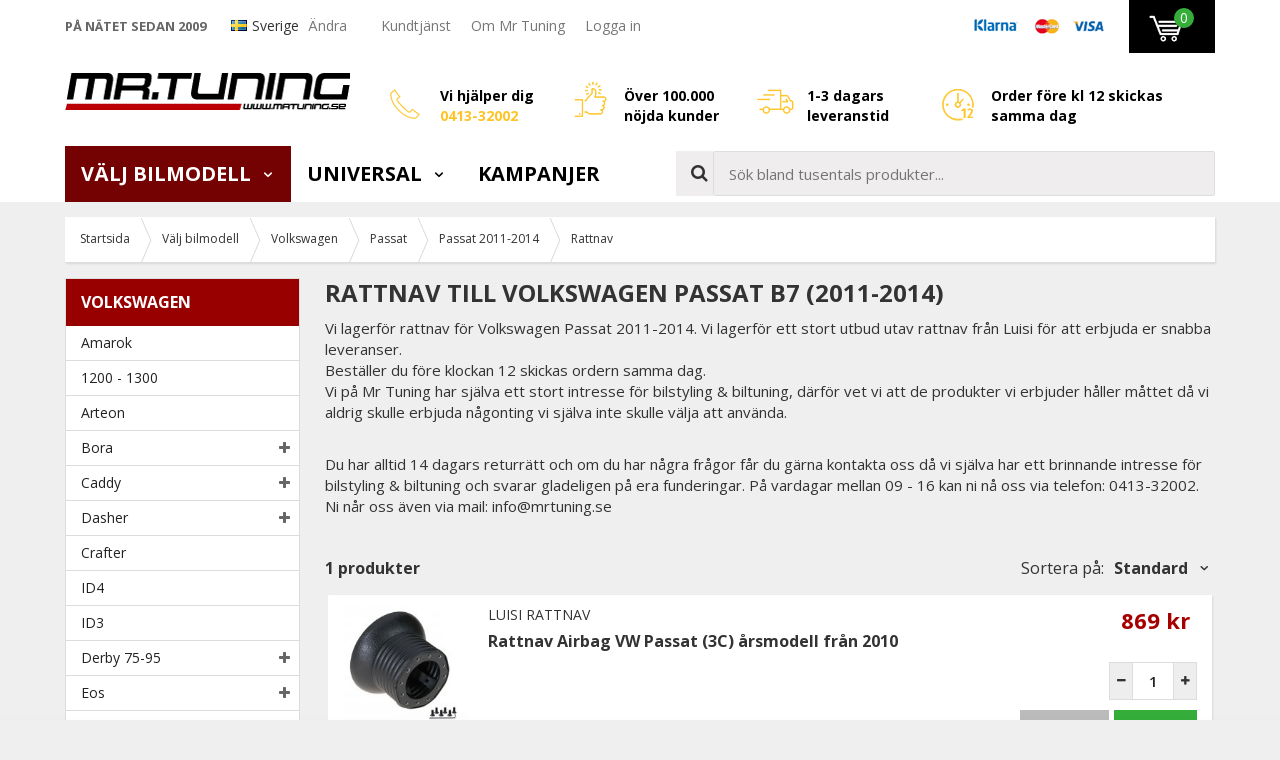

--- FILE ---
content_type: text/html; charset=UTF-8
request_url: https://www.mrtuning.se/modellanpassat/volkswagen/passat/passat-2011-2014/rattnav/
body_size: 45714
content:
<!doctype html><html lang="sv" class=" "><head><meta charset="utf-8"><title>Volkswagen Passat 2011- Rattnav Luisi - Mr Tuning</title><meta name="description" content="Volkswagen Passat 2011- Rattnav Luisi - ✓ Order före kl12.00 skickas samma dag ✓ Stort lager ✓ Beställ hos Mr Tuning ✓ Snabb kassa ✓ Finns hos Mrtuning.se ☎ Personlig kundtjänst"><meta name="keywords" content=""><meta name="robots" content="index, follow"><meta name="viewport" content="width=device-width, initial-scale=1"><!-- WIKINGGRUPPEN 9.3.0 --><link rel="shortcut icon" href="/favicon.png"><!--<script async src='https://cdn-sitegainer.com/sitegainer_5616295.js'></script>--><style>body{margin:0}*,*:before,*:after{-moz-box-sizing:border-box;-webkit-box-sizing:border-box;box-sizing:border-box}.wgr-icon{visibility:hidden}html{font-family:sans-serif;font-size:15px;line-height:1.45;color:#333;-webkit-font-smoothing:antialiased}body{background-color:#efefef}h1,h2,h3,h4,h5,h6{margin-top:0;margin-bottom:10px;text-transform:uppercase;font-weight:700}h1{font-size:24px;line-height:1.25}h2{font-size:20px}h3{font-size:16px}h4{font-size:15px}h5{font-size:14px}h6{font-size:12px}p{margin:0 0 10px}b,strong,th{font-weight:600}th,td{text-align:left}img{max-width:100%;height:auto;vertical-align:middle}a{color:#777;text-decoration:underline;-moz-transition:all .1s ease-in;-webkit-transition:all .1s ease-in;-o-transition:all .1s ease-in;transition:all .1s ease-in}a:hover{color:#000}input,textarea{padding:8px 10px;border:1px solid #c2c2c2;border-radius:2px;color:#222;line-height:1.25;background-clip:padding-box}input:focus,textarea:focus{border-color:#b2b2b2;outline:none}select{padding:2px 3px;font-size:14px}input[type="checkbox"],input[type="radio"]{width:auto;height:auto;margin:0;padding:0;border:none;line-height:normal;cursor:pointer}input[type="radio"],input[type="checkbox"]{display:none}input[type="radio"]+label,input[type="checkbox"]+label{cursor:pointer}input[type="radio"]+label:before,input[type="checkbox"]+label:before{display:inline-block;width:12px;height:12px;margin-right:4px;margin-top:3px;border:1px solid #a9a9a9;border-radius:2px;background:#f9f9f9;background:linear-gradient(#f9f9f9,#e9e9e9);vertical-align:top;content:''}input[type="radio"]+label:before{border-radius:50%}input[type="radio"]:checked+label:before{background:#f9f9f9 url(//wgrremote.se/img/mixed/checkbox-radio-2.png) center no-repeat;background-size:6px}input[type="checkbox"]:checked+label:before{background:#f9f9f9 url(//wgrremote.se/img/mixed/checkbox-box-2.png) center no-repeat;background-size:8px}input[type="radio"]:disabled+label:before,input[type="checkbox"]:disabled+label:before{background:#bbb;cursor:default}hr{display:block;height:1px;margin:15px 0;padding:0;border:0;border-top:1px solid #cfcfcf}.grid{margin-left:-20px}.grid:before,.grid:after{content:"";display:table}.grid:after{clear:both}.grid-item{display:inline-block;padding-left:20px;margin-bottom:20px;vertical-align:top}.grid--middle .grid-item{vertical-align:middle}.grid-item-1-1{width:100%}.grid-item-1-2{width:50%}.grid-item-1-3{width:33.33%}.grid-item-2-3{width:66.66%}.grid-item-1-4{width:25%}.grid-item-1-6{width:16.66%}.popcart-open-overlay{display:none}.l-popcart-mobile-overlay,.l-popcart-mobile,.popcart-mobile__total-shipping,.popcart-mobile__total-sum{display:none}.no-scroll-overlay{height:100%;overflow:hidden}.editable-top-banner{padding:6px;background:rgb(232,48,138);color:#fff;font-size:14px;text-align:center}.editable-top-banner p{margin-bottom:0}.editable-top-banner__inner{position:relative;max-width:1150px;margin-left:auto;margin-right:auto;padding-left:20px;padding-right:20px}.top-banner-icon{position:absolute;right:0;top:0;bottom:0;display:flex;align-items:center;cursor:pointer}.l-top-menu-holder{position:relative;z-index:10;width:100%;background:#fff}.l-top-menu{position:relative;line-height:50px;font-size:14px}.l-top-menu a{text-decoration:none}.l-top-menu *{margin-bottom:0}.l-top-menu__left{float:left}.l-top-menu__right{float:right}.l-top-menu__middle{overflow:hidden;text-align:center}.l-top-menu__left__col{display:inline-block;vertical-align:middle;margin-right:20px}.l-top-menu__right__col{display:inline-block;vertical-align:middle;margin-left:20px}.l-top-menu__left__col-1{text-transform:uppercase;font-size:13px;font-weight:700;color:#666}.l-top-menu__left__col-2 img,.l-top-menu__right__col-1 img{position:relative;top:-2px}.l-top-menu__left__col-2 .checkout-target-link{margin-right:10px;margin-left:5px}.l-top-menu ul{display:inline-block;margin:0;padding:0;list-style:none}.l-top-menu__left li{display:inline-block;margin-right:20px}.l-top-menu__right li{display:inline-block;margin-left:20px}.l-holder{position:relative;clear:both;max-width:1150px;margin:15px auto}.view-home .l-holder{max-width:none;margin-top:0}.l-constrained{position:relative;max-width:1150px;margin-left:auto;margin-right:auto}.l-header-holder{width:100%;background-color:#fff}.l-header{position:relative;padding-top:20px;padding-bottom:20px}.l-header__left{float:left}.l-header__right{overflow:hidden;padding-top:8px;padding-left:40px;font-size:14px;font-weight:700;color:#000}.l-header__right strong{font-weight:700;color:#fec325}.l-header__right .grid{margin-left:-10px}.l-header__right .grid-item{padding-left:10px}.l-header__right .grid-item-1-4{width:22%}.l-header__right .grid-item-1-4:last-of-type{width:34%}.l-header__right .grid-item-1-4 .grid-item-1-3{padding-top:8px}.l-header__right .grid-item-1-4:nth-of-type(2) .grid-item-1-3{padding-top:0}.l-header__right .grid-item-1-3{display:block;float:left;width:50px}.l-header__right .grid-item-2-3{display:block;overflow:hidden;width:auto;padding-top:5px}.l-header__right a{color:#fff}.l-header__right *{margin-bottom:0}.l-menubar-holder{position:relative;z-index:9;width:100%;background-color:#fff}.l-menubar.l-constrained{position:static}.l-menubar__left{float:left;padding-right:50px}.l-menubar__right{height:55px;overflow:hidden;padding-top:5px;padding-left:10px}.l-menubar__right--right{position:relative;float:right;margin-left:5px}.is-menubar-sticky{position:fixed;top:0;left:0;right:0;width:100%;z-index:11;margin-left:auto;margin-right:auto}.is-menubar-sticky .topcart a{text-decoration:none}.is-menubar-sticky .popcart{min-width:350px}.is-menubar-sticky .popcart a{text-decoration:none}.l-menubar-holder.is-menubar-sticky{z-index:10}.l-main{margin-bottom:15px}.view-category .l-main,.view-campaigns .l-main{overflow:hidden}.l-inner,.white-bg{position:relative;padding:2%;background:#fff;box-shadow:0 1px 3px rgba(0,0,0,.2)}.white-bg{margin-bottom:20px}.white-bg--no-padding{padding-bottom:0}.view-home .l-inner,.view-category .l-inner,.view-product .l-inner,.view-blog .l-inner{background:none;box-shadow:none;padding:0}.l-sidebar,.l-sidebar-primary{width:235px}.l-sidebar-primary{margin-right:25px;float:left}.l-sidebar{margin-left:25px;float:right}.media{margin-bottom:15px}.media,.media-body{overflow:hidden}.media-img{margin-right:15px;float:left}.media-img img{display:block}.table{width:100%;border-collapse:collapse;border-spacing:0}.table td,.table th{padding:0}.default-table{width:100%}.default-table>thead>tr{border-bottom:1px solid #e2e2e2}.default-table>thead th{padding:8px}.default-table>tbody td{padding:8px}.label-wrapper{padding-left:20px}.label-wrapper>label{position:relative}.label-wrapper>label:before{position:absolute;margin-left:-20px}.nav,.nav-block,.nav-float{margin:0;padding-left:0;list-style-type:none}.nav>li,.nav>li>a{display:inline-block}.nav-float>li{float:left}.nav-block>li>a{display:block}.nav-tick li{margin-right:10px}.nav-tick{margin-bottom:10px}.block-list{margin:0;padding-left:0;list-style-type:none}.block-list a{text-decoration:none}.list-info dd{margin:0 0 15px}.neutral-btn{padding:0;border-style:none;background-color:transparent;outline:none;-webkit-appearance:none;-moz-appearance:none;appearance:none;-webkit-user-select:none;-moz-user-select:none;-ms-user-select:none;user-select:none}.breadcrumbs{position:relative;box-shadow:1px 1px 2px rgba(0,0,0,.1);margin-bottom:15px;border-bottom:1px solid #dcdcdc;background:#fff;padding-left:15px;font-size:12px}.breadcrumbs>li{color:#333;margin-right:10px;line-height:44px}.breadcrumbs a{display:inline-block;padding-right:10px;color:#333;text-decoration:none}.breadcrumbs .wgr-icon{margin-left:2px;margin-right:2px;color:#999}.sort-section{margin-bottom:15px}.sort-section>li{margin-right:4px}.highlight-bar{position:relative;padding:7px 10px;background-color:#fff;box-shadow:1px 1px 2px rgba(0,0,0,.1)}.category-bar{position:relative;margin-top:30px;margin-bottom:15px}.category-bar__left{float:left;font-size:16px;font-weight:700}.category-bar__right{position:relative;float:right}.sort-title{display:inline-block;margin-bottom:0;text-transform:none;font-size:16px;font-weight:400}.sort-bar{display:inline-block;margin:0;padding:0;list-style:none;margin-left:10px;cursor:pointer}.sort-bar>li{font-size:16px;font-weight:700}.sort-bar>li .wgr-icon{margin-left:10px;font-size:13px}.sort-dropdown{display:none}.startpage-bar{margin-top:5px;margin-bottom:15px;text-transform:uppercase;color:#333;font-weight:700;font-size:18px}.startpage-bar__link{float:right;text-transform:none;font-size:14px;font-weight:400}.startpage-bar--bg{margin-top:10px;margin-bottom:0;padding:6px 10px;background:#ccc;color:#333}.input-highlight{border:1px solid #dcdcdc;border-radius:4px;background-color:#fff;background-image:linear-gradient(to top,#fff 90%,#eee)}.input-highlight:focus{border-color:#dcdcdc}.site-logo{display:inline-block;max-width:100%}.site-banner{display:none}.vat-selector{padding-top:3px;font-size:11px}.vat-selector input[type="radio"]+label:before{margin-top:19px}.vat-selector label{margin-left:4px}.has-dropdown-flags{display:inline-block;position:relative;margin-right:10px;cursor:pointer}.has-dropdown-flags img{position:relative;top:-2px}.has-dropdown-flags.has-dropdown .wgr-icon{margin-left:0;color:#999}.l-top-menu .dropdown-flags{display:none;left:-10px;min-width:100%;margin:0;padding:0;list-style:none;background:#fff;line-height:normal}.dropdown-flags li{margin:0}.dropdown-flags a,.dropdown-flags span{display:block;white-space:nowrap;padding:3px 30px 3px 10px}.dropdown-flags a:hover,.dropdown-flags span:hover{background:#f5f5f5}.has-dropdown-flags:hover .dropdown-flags{display:block}.site-nav>li>a{display:block;padding:0 16px;color:#000;text-transform:uppercase;text-decoration:none;font-size:20px;font-weight:700;line-height:55px;min-height:56px;white-space:nowrap}.site-nav>li>a:hover{text-decoration:none}.site-nav>li:hover>a{background:#f6f6f6;color:#333}.site-nav>li.selected>a{background:#750202;color:#fff}.site-nav__home .wgr-icon{position:relative;top:-2px;font-size:16px;vertical-align:middle}.lang-changer select{vertical-align:middle}.lang-changer__flag{margin-right:5px}.site-search{border-style:none;border-radius:0;background:#fff;overflow:hidden}.site-search>.input-table__item{position:relative}.site-search__input,.site-search__btn{height:45px;padding-left:15px;background-color:#efedee;vertical-align:top}.site-search__btn:focus{opacity:.6}.site-search__input{overflow:hidden;border:1px solid #ddd;outline:none;text-overflow:ellipsis;white-space:nowrap;-webkit-appearance:none;-moz-appearance:none;appearance:none}.site-search__input::-ms-clear{display:none}.site-search__btn{padding-right:5px;font-size:18px;color:#333}.module{margin-bottom:15px;border:1px solid #dcdcdc}.module__heading{margin:0;padding:12px 15px;border-radius:0;background-color:#980000;text-transform:uppercase;font-weight:700;font-size:16px;color:#fff}.module__body{padding:10px;border-top-style:none;background:#fff}.listmenu{margin:0;padding-left:15px;list-style-type:none}.listmenu a{position:relative;display:block;font-size:14px;text-decoration:none;color:#222}.listmenu a:hover{color:#a60000}.listmenu .selected{font-weight:700;color:#a60000}.listmenu-2{padding-left:0}.listmenu-2:last-child{margin-bottom:-1px}.listmenu-2>li>a{padding-top:7px;padding-bottom:7px;padding-left:15px;padding-right:24px;border-bottom:solid 1px #dcdcdc;background-color:#fff}.listmenu-2>li>a.selected{background-color:#980000;color:#fff}.listmenu-2>li>a.selected>.menu-node{color:#fff}.listmenu-3{padding-top:4px;padding-bottom:4px;padding-left:15px;border-bottom:solid 1px #dcdcdc;background:#fff}.listmenu-3>li>a{padding-top:4px;padding-bottom:4px}li .listmenu{display:none}.is-listmenu-opened>.listmenu{display:block}.menu-node{position:absolute;top:0;right:5px;bottom:0;margin:auto;width:15px;height:13px;font-size:13px;color:#666}.btn{position:relative;display:inline-block;padding:7px 20px;border-style:none;border-radius:0;background-color:#bbb;text-decoration:none;font-weight:700;font-size:16px;text-transform:uppercase;color:#fff;line-height:1.25;cursor:pointer;outline-style:none;-webkit-user-select:none;-moz-user-select:none;-ms-user-select:none;user-select:none;-webkit-tap-highlight-color:rgba(0,0,0,0)}.btn:hover,.btn:focus{text-decoration:none;background-color:#999;color:#fff}.btn:active{box-shadow:inset 0 3px 5px rgba(0,0,0,.125)}.btn--large{padding:12px 40px;font-size:20px}.btn--primary{background-color:#35ad3b}.btn--primary:hover,.btn--primary:focus{background-color:#35ad3b}.btn--orange{background-color:#d57b01}.btn--orange:hover,.btn--orange:focus{background-color:#bd6d00}.btn--block{display:block;text-align:center}.price{font-weight:700;color:#a60000}.price-discount{color:#a60000}.price-original{font-size:14px;text-decoration:line-through}.price-klarna{font-size:14px}.product-unit{margin-left:7px;font-weight:600}.grid-gallery,.list-gallery,.row-gallery{margin:0;padding-left:0;list-style-type:none}.grid-gallery{display:grid;grid-template-columns:repeat(4,1fr);grid-gap:22px;margin-bottom:22px;margin-left:0}ul.grid-gallery--popcart{display:grid;grid-template-columns:repeat(2,1fr);gap:10px 15px;margin-bottom:15px}.grid-gallery--popcart .product-item__img{padding-bottom:100%}.l-top-menu__right .grid-gallery--popcart li{padding:5px;margin-left:0}.grid-gallery--popcart .product-item__buttons__left{display:none}.grid-gallery--popcart .product-item__buttons__right{padding-left:0}.grid-gallery--categories{padding-bottom:20px}.view-search .grid-gallery,.view-category .grid-gallery,.grid-gallery--categories--big{grid-template-columns:repeat(3,1fr)}.l-autocomplete .grid-gallery{grid-template-columns:repeat(5,1fr)}.category-item{position:relative;padding:8px;background:#fff;text-align:center;cursor:pointer}.view-category .grid-gallery>li{box-shadow:1px 1px 2px rgba(0,0,0,.1)}.grid-gallery>li:hover{border-color:#bbb}.list-gallery>li{margin-bottom:15px}.list-gallery>li:last-child{margin-bottom:0}.row-gallery>li{margin-left:3px;margin-right:3px;margin-bottom:15px;box-shadow:1px 1px 2px rgba(0,0,0,.1);background:#fff;cursor:pointer}.row-gallery>li:hover{box-shadow:0 0 5px rgba(0,0,0,.3)}.product-item{position:relative;display:flex;flex-direction:column;border:1px solid #e2e2e2;padding:15px;margin:0;overflow:hidden;background:#fff;cursor:pointer}.product-item:hover{border-color:#bbb}.product-item .price{font-size:1.3rem}.product-item .product-item__storeprice{color:#666;font-size:11px}.product-item__img{position:relative;padding-bottom:73%;margin-bottom:7px}.product-item__img img{position:absolute;inset:0;margin:auto;max-height:100%}.product-item__img a{position:absolute;inset:0}.l-autocomplete .product-item__img{padding-bottom:73%}.product-item__badge{position:absolute;top:12px;left:12px;z-index:2;height:36px;line-height:36px;padding:0 7px;border-radius:10px 10px 0 10px;background:#a60000;font-size:15px;font-weight:700;color:#fff}.product-item__badge:after{position:absolute;top:100%;right:0;border-top:8px solid #a60000;border-left:10px solid transparent;content:""}.product-item__new{position:absolute;top:0;right:0;z-index:2;height:30px;line-height:30px;padding:0 7px;background:#363636;font-size:15px;font-weight:700;color:#fff}.product-item__banner{position:absolute;top:12px;right:12px;z-index:2}.l-autocomplete .product-item__banner{max-width:65px}.product-item__rating{overflow:hidden}.product-item__heading{max-height:58px;overflow:hidden;margin-bottom:7px;text-transform:none;font-size:15px;font-weight:600;line-height:1.3}.l-autocomplete .product-item__heading{max-height:65px;font-size:13px}.product-item__desc{max-height:35px;overflow:hidden;font-size:12px;color:#666}.product-item__footer{margin-top:auto}.l-autocomplete .product-item__desc{display:none}.product-item__price{text-align:right}.product-item .price{font-size:22px}.l-autocomplete .product-item .price{font-size:18px}.product-item__buttons{margin-top:7px}.product-item__buttons__left{float:left}.product-item__buttons__right{overflow:hidden;padding-left:10px}.product-item__buttons__right .btn{display:block;text-align:center;height:38px;line-height:38px;padding:0 10px}.product-item__buttons__left span{display:inline-block;height:38px;line-height:36px;width:24px;text-align:center;background:#efeeee;border:1px solid #ddd;vertical-align:top;font-size:11px}.product-item__buttons__left input{height:38px;margin-right:0;border-style:none;border-top:1px solid #ddd;border-bottom:1px solid #ddd;border-radius:0;vertical-align:top}.product-item-row{overflow:hidden;padding:10px 15px}.product-item-row__left{float:left;width:70%}.product-item-row__right{float:right;width:26%}.product-item-row__price{text-align:right}.product-item-row__price .price{font-size:22px}.product-item-row__logo{margin-bottom:5px;max-height:60px;text-align:right}.product-item-row__logo img{max-height:60px}.product-item-row__img{position:relative;float:left;max-width:125px}.product-item-row .product-item__badge{position:relative;top:auto;bottom:auto;left:auto;right:auto;display:inline-block;margin-left:10px}.product-item-row .product-item__rating{height:auto}.product-item-row__body{overflow:hidden;padding-left:20px;padding-right:40px}.product-item-row__heading{text-transform:none;font-size:16px;font-weight:600}.product-item-row__desc{font-size:13px;color:#666}.product-item-row__select{min-height:38px}.product-item-row__select select{margin-top:3px;margin-bottom:3px;width:100%;height:30px;border:1px solid #ddd}.product-item-row .price-original{display:inline-block;margin-left:5px}.product-item-row--design2 .product-item__rating{display:block}.product-item-row--design2 .product-item-row__img{width:175px}.product-item-row--design2 .product-item-row__img img{max-height:150px}.product-item-row--design2 .product-item-row__heading{font-weight:700}.product-item-row--design2 .product-item__buttons{text-align:right}.product-item-row--design2 .product-item__buttons__left,.product-item-row--design2 .product-item__buttons__right{float:none}.product-item-row--design2 .product-item__buttons__left{margin-bottom:10px}.product-item-row--design2 .product-item__buttons .btn{display:inline-block;width:auto;height:auto;min-width:72px;margin-left:5px;padding:8px 25px;text-align:center;line-height:normal;color:#222}.product-item-row--design2 .product-item__buttons .btn--primary{color:#fff}.product-item-row--design2 .product-item-row__price{min-height:50px}.product-item-row--design2 .product-item__rating{padding-bottom:10px;height:auto}.product-item-row--design2 .product-item-row__left{position:relative}.product-item-row--design2 .product-item__new{right:auto;left:0}.product-item-row__producer{margin-bottom:5px;text-transform:uppercase;font-weight:400;font-size:14px}.row-gallery>.product-item-row--design3{position:relative;margin:0;padding:10px 15px 8px;border-bottom:1px solid #ddd}.row-gallery>.product-item-row--design3:hover{border-color:#ccc}.product-item-row--design3 .product-item-row__img{width:70px}.product-item-row--design3 .product-item-row__img img{max-height:70px}.product-item-row--design3 .product-item-row__logo{margin-top:5px;margin-bottom:0}.product-item-row--design3 .product-item-row__select{margin-top:5px;min-height:0}.product-item-row--design3 .product-item-row__select select{display:inline-block;width:49%;margin-right:1%}.product-item-row--design3 .product-item-row__price{margin-bottom:45px}.product-item-row--design3 .product-item__buttons{position:absolute;bottom:10px;right:15px;width:25%}.part-products__title{margin-bottom:0;margin-top:20px;font-size:14px;text-transform:capitalize}.row-gallery--part-products{margin-bottom:10px}.product-item-row--partproduct:nth-child(odd){background:#f2f2f2}.product-item-row--partproduct:nth-child(even){background:#fff}.row-gallery .product-item-row--partproduct{margin:0;padding:10px;border:none;border-top-style:none;box-shadow:none;cursor:auto}.row-gallery .product-item-row--partproduct:hover{box-shadow:none}.product-item-row--partproduct .product-item-row__heading{margin-bottom:0;font-size:15px;cursor:pointer}.product-item-row--partproduct .product-item__content{display:flex;justify-content:space-between;align-items:center}.product-item-row--partproduct .product-item-row__price .price{font-size:18px}.product-item-row--partproduct .product-item-row__select{margin-left:-2%;min-height:0}.product-item-row--partproduct .product-item-row__select select{width:48%;margin-left:2%}.product-item-row--partproduct .product-item__buttons__left .btn--primary{margin-left:10px;height:38px;padding-top:0;padding-bottom:0;line-height:38px}.part-produtcs-item__img{display:inline-block;cursor:pointer}.part-produtcs-item__img img{max-height:40px;width:auto}.product-item__popup{display:none}.dropdown{display:none}.order-info{margin-bottom:15px}.order-info--column-1,.order-info--column-2{display:inline-block;vertical-align:middle;margin-right:8px}.order-info--column-1{font-weight:700}.order-message--row{margin-top:10px;margin-bottom:10px;padding:15px 15px 10px;border:2px solid #ddd;background:#f5f5f5}.order-message--column-1{font-size:13px}.order-message--column-3{margin-top:10px;padding-top:10px;border-top:1px dashed #ddd}.topcart{position:relative;z-index:2;background:#000;height:53px;line-height:53px;padding-left:20px;padding-right:20px}.topcart__body{display:inline-block;cursor:pointer}.topcart__count{position:absolute;left:45px;top:8px;width:20px;height:20px;line-height:20px;text-align:center;border-radius:50%;background:#35ad3b;color:#fff}.topcart__subtotal{font-weight:600}.topcart__cart-icon{margin-right:12px}.topcart__alt-cart-icon{display:none}.topcart__arrow{margin-right:4px;margin-left:4px}.topcart__alt-arrow{margin-left:5px;margin-right:15px;color:#ccc}.topcart-link{font-weight:700;font-size:14px;text-transform:uppercase;color:#fff}.topcart-link:hover{color:#fff}.popcart{display:none}.popup-cart--bg{display:none}.grid-gallery>li.category-item{position:relative;text-align:center;background:#fff;-moz-transition:all .1s ease-in;-webkit-transition:all .1s ease-in;-o-transition:all .1s ease-in;transition:all .1s ease-in;padding:0}.view-home .grid-gallery>li.category-item{background:#efefef;border-style:none}.view-home .grid-gallery>li.category-item:hover{background:#e5e5e5;border-style:none}.grid-gallery--categories--big>li.category-item{padding:0;overflow:hidden}.category-item__img{height:155px;margin-bottom:10px;padding:10px;line-height:135px}.category-item__img img{max-height:100%}.grid-gallery--categories--big .category-item__img{height:250px;margin-bottom:0;line-height:250px}.category-item__heading{padding:10px;background:#ccc}.category-item__heading a{overflow:hidden;height:21px;display:block;text-decoration:none;color:#333}.grid-gallery--categories--big .category-item__heading{position:absolute;top:0;left:0;height:auto;margin-right:30px;padding:7px 25px 7px 10px;min-width:65%;z-index:2;background:#a60000;text-align:left;text-transform:uppercase;font-size:20px;font-weight:700;color:#fff}.grid-gallery--categories--big .category-item__heading a{height:auto;color:#fff}.category-lead{margin-bottom:10px}.category-secondary{padding-top:20px}.category-description{position:relative;overflow:hidden;margin-bottom:10px}.category-description--has-img .category-description__text{float:left;width:65%}.category-description--has-img .category-description__img{float:right;width:32%}.category-description__img--normal{cursor:pointer}.category-description__img--zoom{display:none}.category-description-fade{position:absolute;bottom:0;left:0;right:0;height:25px;background:linear-gradient(to bottom,rgba(239,239,239,0) 0,#efefef 100%);display:none}.category-description-toggle{display:none;margin-bottom:15px;color:#333;font-size:15px;font-weight:600;text-decoration:underline;cursor:pointer}.startpage-carbrands{margin-top:30px}.rss-logo .wgr-icon{font-size:14px;vertical-align:middle}.rss-logo a{color:#333}.rss-logo a:hover{color:#db6b27;text-decoration:none}.spinner-container{position:relative;z-index:9;color:#222}.spinner-container--small{height:25px}.spinner-container--large{height:100px}.spinner-container--pno{position:absolute;top:50%;right:14px}.spinner-container--kco{height:300px;color:#0070ba}.video-wrapper{position:relative;padding-bottom:56.25%;padding-top:25px;height:0;margin-bottom:20px}.video-wrapper iframe{position:absolute;top:0;left:0;width:100%;height:100%}.input-form input,.input-form textarea{width:100%}.input-form__row{margin-bottom:8px}.input-form label{display:inline-block;margin-bottom:2px}.max-width-form{max-width:300px}.max-width-form-x2{max-width:400px}.input-group{position:relative;overflow:hidden;vertical-align:middle}.input-group .input-group__item{position:relative;float:left;width:50%}.input-group .input-group__item:first-child{width:48%;margin-right:2%}.input-group-1-4 .input-group__item{width:70%}.input-group-1-4>.input-group__item:first-child{width:28%}.input-table{display:table}.input-table__item{display:table-cell;white-space:nowrap}.input-table--middle .input-table__item{vertical-align:middle}.flexslider-holder{position:relative;background:#fff;box-shadow:1px 1px 5px rgba(0,0,0,.2);margin-bottom:20px}.flexslider{height:0;overflow:hidden}.flex__item{position:relative;display:none;-webkit-backface-visibility:hidden}.flex__item:first-child{display:block}.flexslider .is-flex-lazyload{visibility:hidden}.is-flex-loading .flex-arrow{visibility:hidden}.is-flex-touch .flex-arrows{display:none}.is-flex-loading .flex-nav{visibility:hidden;opacity:0}.flex-nav{margin-top:15px;margin-bottom:10px;opacity:1;visibility:visible}.view-product .flex-nav{max-height:80px;overflow-y:auto;display:flex}.view-product .flex-nav>li{flex-shrink:0}.view-home .flex-nav{position:absolute;bottom:0;left:0;right:0;z-index:2;text-align:center}.flex-nav--paging{text-align:center}.flex-nav--paging li{display:inline-block;margin:0 4px}.flex-nav--paging a{display:block;width:9px;height:9px;background:#666;background:rgba(0,0,0,.2);border-radius:100%;cursor:pointer;text-indent:-9999px;-webkit-tap-highlight-color:rgba(0,0,0,0)}.flex-nav--paging .flex-active a{background:#000;background:rgba(0,0,0,.5);cursor:default}.view-home .flex-nav--paging a{width:11px;height:11px;border:2px solid #333}.view-home .flex-nav--paging .flex-active a{background:#333}.flex-nav--thumbs{overflow:hidden}.flex-nav--thumbs li{width:9%;float:left}.flex-nav--thumbs img{opacity:.7;cursor:pointer}.flex-nav--thumbs img:hover,.flex-nav--thumbs .flex-active img{opacity:1}.flex-nav--thumbs .flex-active{cursor:default}.flex-caption{position:absolute;top:0;right:20px;bottom:25px;max-width:50%;z-index:8;overflow:hidden}.flex-smallhead{margin-bottom:0;line-height:1.2;font-size:35px;font-weight:700}.flex-title{line-height:1.1;font-size:52px;font-weight:700;text-transform:none}.flex-desc{font-size:25px}.flex-price{line-height:1.3;font-size:44px;font-weight:700;color:#a60000}.flex-save{display:inline-block;padding:5px 12px;background:#a60000;font-size:14px;font-weight:700;color:#fff}.flex-caption__bottom{margin-top:20px}.flex-caption__bottom__left{float:left;max-width:45%}.flex-caption__bottom__right{float:right;width:50%;padding-top:5px;text-align:right}.flex-caption__bottom__right.padding{padding-top:25px}.btn--flex{min-width:90%;padding:12px 20px;text-align:center;font-size:23px}.is-hidden{display:none!important}.is-lazyload,.is-lazyloading{visibility:hidden;opacity:0}.is-lazyloaded{visibility:visible;opacity:1;transition:opacity .3s}.clearfix:before,.clearfix:after{content:"";display:table}.clearfix:after{clear:both}.clearfix{zoom:1}.clear{clear:both}.flush{margin:0!important}.wipe{padding:0!important}.right{float:right!important}.left{float:left!important}.float-none{float:none!important}.text-left{text-align:left!important}.text-center{text-align:center!important}.text-right{text-align:right!important}.lowercase{text-transform:lowercase}.display-table{display:table;width:100%;height:100%}.display-tablecell{display:table-cell;vertical-align:middle}.align-top{vertical-align:top!important}.align-middle{vertical-align:middle!important}.align-bottom{vertical-align:bottom!important}.go:after{content:"\00A0" "\00BB"!important}.stretched{width:100%!important}.center-block{display:block;margin-left:auto;margin-right:auto}.muted{color:#999}.brand{color:#693}.text-center{text-align:center}.l-mobile-header,.l-mobile-nav,.l-footer-bottom,.sort-select,.checkout-cart-row-small,.l-autocomplete-mobile-form,.l-mobile-topbar,.l-mobile-menubar,.l-menubar-wrapper3,.mobile-close-dropdown,.category-bar__middle,.show-for-open-filter-cats{display:none}@media all and (max-width:850px){.grid-item-1-4{width:50%}.grid-item-1-6{width:31.33%}}@media all and (max-width:480px){.grid{margin-left:0}.grid-item{padding-left:0}.grid-item-1-2,.grid-item-1-3,.grid-item-2-3,.grid-item-1-4{width:100%}.grid-item-1-6{width:50%}}@media all and (max-width:1190px){.l-holder,.l-autocomplete,.l-constrained{margin-left:15px;margin-right:15px;width:auto}.view-home .l-holder{margin-left:auto;margin-right:auto}.l-top-menu,.topcart-link{font-size:13px}.l-top-menu__right__col-1{display:none}.l-top-menu__left__col-1{font-size:12px}.l-header__right{font-size:13px}.l-header__right .grid-item-1-3{max-width:50px;width:auto}.site-logo img{max-width:260px}.site-nav>li>a{font-size:18px}}@media all and (max-width:960px){.l-sidebar,.l-top-menu__left__col-3{display:none}.l-header__right{padding-left:20px;font-size:11px}.l-header__right .grid-item-1-3{max-width:45px}.l-header__right .grid-item-1-3 img{max-height:30px;width:auto!important;height:auto!important}.site-logo img{max-width:220px}.site-nav>li>a{padding-left:10px;padding-right:10px;font-size:16px}}@media all and (max-width:850px){.l-popcart-mobile{position:fixed;bottom:0;right:-90vw;left:auto;top:0;z-index:9999;display:block;transition:right 0.6s ease}.product-info{margin-top:0}.l-inner,.view-home .l-inner,.view-checkout .l-inner{margin-left:0;margin-right:0}.l-inner,.white-bg{padding:3%}.l-menubar-wrapper,.l-menubar-wrapper2,.l-menubar{display:none}.l-menubar{margin-left:0;margin-right:0}.l-sidebar-primary,.l-top-menu-holder,.l-header-holder,.l-meubar-holder{display:none}.l-content,.view-checkout .l-content{margin-top:15px;margin-left:15px;margin-right:15px}.view-home .l-content{margin:0}.l-holder{margin:0;margin-top:0;box-shadow:none;border-radius:0}.view-home .l-holder{margin-top:0}.view-checkout .l-holder{margin-top:0}.l-mobile-header,.l-autocomplete-mobile-form{height:65px}.l-mobile-header{position:relative;z-index:1000;display:block;width:100%;background-color:#fff}.l-mobile-search{position:absolute;top:100%;left:0;right:0;display:none;padding:0 5px 5px;background-color:#fff;-webkit-transition:all 0.3s ease;-o-transition:all 0.3s ease;transition:all 0.3s ease;-moz-transform:translate3d(0,0,0);-ms-transform:translate3d(0,0,0);-webkit-transform:translate3d(0,0,0);transform:translate3d(0,0,0)}.is-tablet-search-visible .l-mobile-search{display:block}.l-mobile-search .site-search{position:relative;right:-1px}.l-mobile-search .site-search__input,.l-mobile-search .site-search__btn,.l-mobile-search .l-autocomplete-mobile-form{height:55px}.l-mobile-search .site-search__input{border:2px solid #000;padding-left:12px}.l-mobile-search .site-search__btn{position:relative;right:-1px;background-color:#35ad3b;color:#fff}.l-mobile-search .site-search__close{display:none}.is-menubar-sticky{position:fixed;top:0;left:0;right:0;width:100%;z-index:9999;margin-left:auto;margin-right:auto}.view-checkout .l-mobile-header,.l-mobile-header.zoomed{position:absolute}.l-header,.l-mobile-nav{display:none}.l-mobile-topbar,.l-mobile-menubar,.l-menubar-wrapper3{display:block}.l-mobile-topbar{width:100%;background:#fff;padding:3px 10px;font-size:13px;color:#555}.l-mobile-topbar ul{margin:0;padding:0;list-style:none}.l-mobile-topbar li{display:inline-block;margin-right:20px}.l-mobile-topbar li:last-of-type{margin-right:0}.l-mobile-topbar .wgr-icon{color:#3c7f0b}.l-mobile-menubar{width:100%;background-color:#9b0000;background-image:linear-gradient(to bottom,#a60000,#8b0101)}.site-nav>li{width:50%;text-align:center}.site-nav>li>a{line-height:40px;min-height:40px}.site-nav>li:last-of-type>a{border-left:1px solid #aa2e2e}.has-dropdown:hover>.dropdown{display:none}.site-nav>li:hover>a{background:none;color:#fff}.site-nav>li.selected:hover>a{background:#750202}.view-home .grid-gallery>li.category-item{background-color:#fff}.starpage-images--desktop{display:none}.editable-rows{display:block;margin-left:10px;margin-right:10px}.editable-rows .grid{display:grid;grid-template-columns:repeat(2,1fr);grid-column-gap:10px;margin-bottom:10px;margin-left:0}.editable-rows .grid:before,.grid:after{content:none}.editable-rows .grid-item{padding-left:0;margin-bottom:0;width:100%}.editable-rows .grid-item a{display:block;border-radius:3px;padding:8px 15px;background-color:#fff;color:#000;font-size:.9rem;font-weight:700;text-align:center;text-decoration:underline;text-decoration-color:transparent;transition:text-decoration-color 0.5s ease,background-color 0.5s ease}.editable-rows .grid-item a:hover{background-color:#d5d5d5;text-decoration-color:#000}.editable-rows p{margin-bottom:0}}@media all and (max-width:480px){.editable-top-banner p{font-size:12px}.l-mobile-search{display:block}.mini-search{display:none}.l-mobile-header.is-menubar-sticky .l-mobile-search,.is-mobile-nav-open .l-mobile-header .l-mobile-search,.is-mini-cats-open .l-mobile-search,.is-mini-filter-open .l-mobile-search{top:5px;left:65px;right:65px;background:none}.is-autocomplete-active .l-mobile-header.is-menubar-sticky .l-mobile-search,.is-mobile-nav-open.is-autocomplete-active .l-mobile-header .l-mobile-search,.is-mini-cats-open.is-autocomplete-active .l-mobile-search,.is-mini-filter-open.is-autocomplete-active .l-mobile-search{top:100%;left:0;right:0;background-color:#383636;background-image:-webkit-linear-gradient(left,#555353,#333 40%,#333 60%,#555353);background-image:-o-linear-gradient(left,#555353,#333 40%,#333 60%,#555353);background-image:linear-gradient(to right,#555353,#333 40%,#333 60%,#555353)}.l-holder,.view-home .l-holder{margin-top:45px}.l-content,.view-checkout .l-content{margin-top:10px;margin-left:10px;margin-right:10px}.l-constrained{margin-left:10px;margin-right:10px}.view-home .l-holder .l-constrained{margin:0}.view-home .l-inner,.view-home .white-bg{margin:0;box-shadow:none}.view-home .white-bg{margin:0;padding:10px;box-shadow:none}.l-mobile-header,.l-autocomplete-mobile-form{height:50px}.l-mobile-nav{top:50px}.l-mobile-search .site-search__input,.l-mobile-search .site-search__btn,.l-mobile-search .l-autocomplete-mobile-form{height:40px}.l-mobile-header.is-menubar-sticky .l-mobile-search{left:55px;right:55px}.startpage-bar__link{display:block;margin-top:5px;float:none}.breadcrumbs{box-shadow:none;border-style:none;padding-left:0;padding:12px 8px}.breadcrumbs>li{position:relative;margin-right:5px;line-height:normal;font-size:13px}.breadcrumbs>li:after{font-family:'wgr-icons';content:"\e6d1"}.breadcrumbs>li:last-of-type:after,.breadcrumbs>li:nth-last-child(2):after{display:none}.breadcrumbs a{padding-right:5px;font-weight:700;text-decoration:underline}.breadcrumbs>li img{display:none}.l-mobile-topbar{font-size:11px}.site-nav>li>a{padding-left:5px;padding-right:5px;font-size:13px}.has-dropdown .wgr-icon{font-size:11px}.startpage-bar{text-align:center}.editable-brands ul li:nth-last-child(-n+2){display:none}}@media all and (max-width:1190px){.category-description--has-img .category-description__text{width:55%}.category-description--has-img .category-description__img{width:42%}}@media all and (max-width:850px){.category-description--has-img .category-description__text{width:65%}.category-description--has-img .category-description__img{width:32%}}@media all and (max-width:768px){.category-description{max-height:65px}.category-heading{font-size:20px}}@media all and (max-width:600px){.category-description--has-img .category-description__text,.category-description--has-img .category-description__img{float:none;width:100%}}@media all and (max-width:850px){.btn:hover,.btn:focus{opacity:1}.mini-site-logo,.mini-site-logo img{position:absolute;top:0;bottom:0}.mini-site-logo{left:95px;right:95px;margin:auto}.mini-site-logo a{-webkit-tap-highlight-color:rgba(0,0,0,0)}.mini-site-logo img{left:0;right:0;max-width:155px;max-height:100%;margin:auto;padding-top:5px;padding-bottom:5px}.mini-site-logo img:hover,.mini-site-logo img:active{opacity:.8}.is-product-popup-active .popup-cart--bg{display:block}.product-item,.category-item{-webkit-tap-highlight-color:rgba(0,0,0,0)}.product-item__img img,.category-item__img img{transition:opacity 0.2s}.product-item__img img:hover,.product-item__img img:active,.category-item__img img:hover,.category-item__img img:active{opacity:.8}}@media all and (max-width:480px){.is-mobile-cart-modal.is-active{display:none}.is-popup-cart-active .popup-cart--bg{display:none}.mini-site-logo img{max-width:135px}}@media all and (max-width:1190px){.product-item-row--design2 .product-item__buttons .btn{padding:8px 18px}.l-autocomplete .grid-gallery{grid-template-columns:repeat(4,1fr)}}@media all and (max-width:960px){.product-item-row__img{max-width:130px}.product-item-row__left{width:65%}.product-item-row__right,.product-item-row--design3 .product-item__buttons{width:35%}.grid-gallery{grid-template-columns:repeat(3,1fr);grid-gap:17px}.grid-gallery.grid-gallery--categories--big{grid-template-columns:repeat(2,1fr);grid-gap:17px}.view-checkout .grid-gallery{grid-template-columns:repeat(4,1fr);grid-gap:17px}.popcart-recommendations{margin-left:10px;margin-right:10px}ul.grid-gallery--popcart{grid-template-columns:repeat(3,1fr)}}@media all and (max-width:768px){.grid-gallery--categories--big .category-item__heading{padding:5px 20px 5px 8px;font-size:16px}.start-category-card__body{padding:12px 12px 35px}.start-category-card__body--1>.view-all{left:12px;bottom:10px}.l-autocomplete .grid-gallery{grid-template-columns:repeat(3,1fr);grid-gap:10px}.editable-brands ul{grid-template-columns:repeat(2,auto);grid-gap:10px}.editable-brands li{background-color:#fff}.editable-brands li p{height:auto;max-width:200px;margin-bottom:0;margin-top:0}}@media all and (max-width:600px){.product-item-row__left,.product-item-row__right{float:none;width:100%;margin:0;padding:0}.product-item-row__body{padding-right:0}.product-item-row__select{min-height:0;margin-left:-2%}.product-item-row__select select{float:left;width:48%;margin-left:2%}.product-item__buttons__right{padding-left:5px}.product-item-row__logo{display:none}.product-item-row--design2 .product-item__buttons__right{padding-left:0}.product-item-row--design2 .product-item__buttons .btn{margin-left:2px;margin-right:2px}.product-item-row--design2 .product-item-row__price{min-height:0}.product-item-row--design2 .product-item-row__footer{overflow:hidden}.product-item-row--design2 .product-item-row__price{float:left;max-width:50%;padding-top:10px}.product-item-row--design2 .product-item__buttons{float:right;max-width:50%}.product-item-row--design3 .product-item-row__price{margin-bottom:0}.product-item-row--design3 .product-item__buttons{position:static;width:100%}.product-item-row--design3 .product-item-row__select select{margin-left:0}.product-item-row--design3 .product-item-row__logo{display:block}.is-popup-open .product-item__popup{left:15px;right:15px}.is-popup-open .product-item__popup__inner{padding:20px}.view-search .grid-gallery,.view-category .grid-gallery,.grid-gallery--categories--big,.grid-gallery{grid-template-columns:repeat(2,1fr);grid-gap:10px}ul.grid-gallery--popcart{grid-template-columns:repeat(2,1fr)}}@media all and (max-width:480px){.row-gallery{margin-left:-2%}.row-gallery>li{display:inline-block;width:48%;margin:0;margin-left:2%;margin-bottom:2%;padding:12px;vertical-align:top;text-align:left}.product-item-row__select{min-height:72px}.product-item__rating{min-height:21px}.product-item-row__heading{margin-bottom:7px;height:73px;line-height:1.3;font-size:14px;overflow:hidden}.product-item-row__desc{height:35px;font-size:12px;overflow:hidden}.product-item-row__img{float:none;max-width:none;text-align:center;height:135px;line-height:135px;margin-bottom:7px}.product-item-row__img img,.product-item-row--design2 .product-item-row__img img{max-height:100%}.product-item-row--design2 .product-item__new{right:0;left:auto}.product-item-row .product-item__badge{top:0;left:0}.product-item-row .product-item__rating{display:block}.product-item-row__body{padding:0 0}.product-item-row__price{text-align:left}.product-item__buttons__left{margin-bottom:5px}.product-item__buttons__left,.product-item__buttons__right{padding-left:0;width:100%}.product-item-row__producer{display:none}.product-item-row--design2 .product-item__buttons__left{margin-bottom:5px}.product-item-row--design2 .product-item-row__price,.product-item-row--design2 .product-item__buttons{float:none;max-width:none;padding-top:0;text-align:left}.product-item-row--design2 .product-item__rating{height:21px;overflow:hidden;padding-bottom:0}.product-item-row--design2 .product-item-row__heading{font-weight:600}.product-item-row--design2 .product-item__buttons .is-hidden-mobile{display:none}.product-item-row--design2 .product-item__buttons .btn--primary{display:block;margin:0}.product-item-row--design2 .product-item-row__img{width:auto}.product-item-row{position:relative}.product-item-row .product-item__badge{position:absolute;top:10px;left:10px;margin-left:0}.row-gallery--design3{margin-left:0}.row-gallery>.product-item-row--design3{width:100%;margin:0;padding-left:10px;padding-right:10px}.product-item-row--design3 .product-item-row__img{float:left;height:auto;line-height:normal;margin-bottom:0;margin-right:10px}.product-item-row--design3 .product-item-row__heading,.product-item-row--design3 .product-item-row__desc{height:auto}.product-item-row--design3 .product-item-row__select{display:block;margin-left:0}.product-item-row--design3 .product-item__buttons__left{float:left;width:auto}.product-item-row--design3 .product-item__buttons__right{width:auto;padding-left:10px}.product-item-row--design3 .product-item-row__price{text-align:right}.product-item .product-item__buttons__left,.product-item .product-item__buttons__right{float:none;width:100%;padding:0}.product-item__buttons__left{max-width:110px;margin-bottom:5px;text-align:center}.start-recommended-area .product-item__buttons__left{margin-left:auto;margin-right:auto}.product-item__buttons__left span,.product-item__buttons .product-quantity{width:28%}.product-item__buttons .product-quantity{width:44%}.product-item .product-item__price{text-align:left}.start-recommended-area .product-item__price{text-align:center}.product-item-row__select select{width:100%}.row-gallery--part-products{margin-left:0}.row-gallery>.product-item-row--partproduct{display:block;width:100%;margin:0;min-height:auto}.product-item-row--partproduct .product-item-row__heading{margin-bottom:7px;height:auto}.product-item-row--partproduct .product-item-row__desc{height:auto}.product-item-row--partproduct .product-item__buttons__left{max-width:none;margin-bottom:0;text-align:left}.product-item-row--partproduct .product-item__buttons__left span{width:24px}.product-item-row--partproduct .product-item__buttons .product-quantity{width:40px}.product-item-row--partproduct .product-item-row__select{display:block}.grid-gallery--categories--big .category-item__heading{padding:3px 12px 2px 5px;font-size:14px}.category-item__heading a{height:43px}.start-cats{margin-left:10px;margin-right:10px}.start-category-cards--2,.start-category-card__body--1>.view-all{display:none}.start-category-card__body{padding:0;min-height:0}.start-category-card__body--1>a{position:absolute;top:0;left:0;max-width:80%;padding:3px 12px 2px 5px;background:#a60000;color:#fff;font-size:14px}.start-category-card__body--1>a:hover{color:#fff}.l-autocomplete .grid-gallery{grid-template-columns:repeat(2,1fr)}.breadcrumbs li:first-of-type{display:none}.editable-brands .grid-2 .grid-item,.editable-brands .grid-2 .grid-item p{text-align:center!important}}@media all and (max-width:320px){.product-item__heading,.product-item__desc,.product-item-row__heading,.product-item-row__desc{height:auto}.row-gallery>li{min-height:auto}.product-item-row__select{min-height:auto}.product-item__rating{min-height:auto}.view-search .grid-gallery,.view-category .grid-gallery,.grid-gallery--categories--big,.grid-gallery{grid-template-columns:repeat(1,1fr);grid-gap:10px}}@media all and (max-width:960px){.hide-for-xlarge{display:none!important}}@media all and (max-width:850px){.hide-for-large{display:none!important}}@media all and (max-width:480px){.hide-for-medium{display:none!important}}@media all and (max-width:320px){.hide-for-small{display:none!important}}@media all and (min-width:769px){.hide-on-desktop{display:none}}@media all and (max-width:850px){.hide-on-touch{display:none}}.filterlistmenu{margin:0;padding:0;list-style-type:none}.filterlistmenu:last-child{margin-bottom:-1px}.filterlistmenu li{padding:5px;border-bottom:solid 1px #dcdcdc;background-color:#fff;background-image:linear-gradient(to bottom,#fff,#f8f8f8)}.filterlistmenu li.filter-item-title{font-weight:700;background-color:#eee;background-image:linear-gradient(to bottom,#eee,#ddd);border-bottom:solid 1px #bbb}.product-filter{display:none;overflow:hidden;margin-top:10px;margin-bottom:10px;padding:0;border:1px solid #e2e2e2;border-radius:3px}.product-filter__btn{width:100%;padding:10px;font-weight:700;text-align:left}.product-filter__body{display:none;padding:15px 15px 0}@media all and (max-width:768px){.product-filter{display:block}}</style><link rel="preload" href="/frontend/view_desktop/css/compiled/compiled1251.css" as="style" onload="this.rel='stylesheet'"><noscript><link rel="stylesheet" href="/frontend/view_desktop/css/compiled/compiled1251.css"></noscript><script>/*! loadCSS: load a CSS file asynchronously. [c]2016 @scottjehl, Filament Group, Inc. Licensed MIT */
!function(a){"use strict";var b=function(b,c,d){function j(a){return e.body?a():void setTimeout(function(){j(a)})}function l(){f.addEventListener&&f.removeEventListener("load",l),f.media=d||"all"}var g,e=a.document,f=e.createElement("link");if(c)g=c;else{var h=(e.body||e.getElementsByTagName("head")[0]).childNodes;g=h[h.length-1]}var i=e.styleSheets;f.rel="stylesheet",f.href=b,f.media="only x",j(function(){g.parentNode.insertBefore(f,c?g:g.nextSibling)});var k=function(a){for(var b=f.href,c=i.length;c--;)if(i[c].href===b)return a();setTimeout(function(){k(a)})};return f.addEventListener&&f.addEventListener("load",l),f.onloadcssdefined=k,k(l),f};"undefined"!=typeof exports?exports.loadCSS=b:a.loadCSS=b}("undefined"!=typeof global?global:this);
function onloadCSS(a,b){function d(){!c&&b&&(c=!0,b.call(a))}var c;a.addEventListener&&a.addEventListener("load",d),a.attachEvent&&a.attachEvent("onload",d),"isApplicationInstalled"in navigator&&"onloadcssdefined"in a&&a.onloadcssdefined(d)}!function(a){if(a.loadCSS){var b=loadCSS.relpreload={};if(b.support=function(){try{return a.document.createElement("link").relList.supports("preload")}catch(a){return!1}},b.poly=function(){for(var b=a.document.getElementsByTagName("link"),c=0;c<b.length;c++){var d=b[c];"preload"===d.rel&&"style"===d.getAttribute("as")&&(a.loadCSS(d.href,d),d.rel=null)}},!b.support()){b.poly();var c=a.setInterval(b.poly,300);a.addEventListener&&a.addEventListener("load",function(){a.clearInterval(c)}),a.attachEvent&&a.attachEvent("onload",function(){a.clearInterval(c)})}}}(this);</script><link rel="canonical" href="https://www.mrtuning.se/modellanpassat/volkswagen/passat/passat-2011-2014/rattnav/"><script>if (typeof dataLayer == 'undefined') {var dataLayer = [];} dataLayer.push({"ecommerce":{"currencyCode":"SEK","impressions":[{"name":"Rattnav Airbag VW Passat (3C) \u00e5rsmodell fr\u00e5n 2010","id":"C1410E","price":695.2,"list":"Rattnav","category":"modellanpassat\/volkswagen\/passat\/passat-2011-2014\/rattnav","position":1}]}}); dataLayer.push({"event":"fireRemarketing","remarketing_params":{"ecomm_category":"modellanpassat\/volkswagen\/passat\/passat-2011-2014\/rattnav","ecomm_pagetype":"category"}}); </script><!-- Google Tag Manager --> <script>!function(){"use strict";function l(e){for(var t=e,r=0,n=document.cookie.split(";");r<n.length;r++){var o=n[r].split("=");if(o[0].trim()===t)return o[1]}}function s(e){return localStorage.getItem(e)}function u(e){return window[e]}function A(e,t){e=document.querySelector(e);return t?null==e?void 0:e.getAttribute(t):null==e?void 0:e.textContent}var e=window,t=document,r="script",n="dataLayer",o="https://server.mrtuning.se",a="https://load.server.mrtuning.se",i="17xmupnlox",c="ahia=EQtRKSQ4QDU%2FLS4pMiFLDkVdQl9WEQNFFR0YGx4cAx9WHAk%3D",g="stapeUserId",v="",E="",d=!1;try{var d=!!g&&(m=navigator.userAgent,!!(m=new RegExp("Version/([0-9._]+)(.*Mobile)?.*Safari.*").exec(m)))&&16.4<=parseFloat(m[1]),f="stapeUserId"===g,I=d&&!f?function(e,t,r){void 0===t&&(t="");var n={cookie:l,localStorage:s,jsVariable:u,cssSelector:A},t=Array.isArray(t)?t:[t];if(e&&n[e])for(var o=n[e],a=0,i=t;a<i.length;a++){var c=i[a],c=r?o(c,r):o(c);if(c)return c}else console.warn("invalid uid source",e)}(g,v,E):void 0;d=d&&(!!I||f)}catch(e){console.error(e)}var m=e,g=(m[n]=m[n]||[],m[n].push({"gtm.start":(new Date).getTime(),event:"gtm.js"}),t.getElementsByTagName(r)[0]),v=I?"&bi="+encodeURIComponent(I):"",E=t.createElement(r),f=(d&&(i=8<i.length?i.replace(/([a-z]{8}$)/,"kp$1"):"kp"+i),!d&&a?a:o);E.async=!0,E.src=f+"/"+i+".js?"+c+v,null!=(e=g.parentNode)&&e.insertBefore(E,g)}();</script> <!-- End Google Tag Manager --><meta name="google-site-verification" content="igvL6y2fg9kldjgXIe5udowY6SV3V19mdOfEo-SX0s8"><meta name="facebook-domain-verification" content="g54llwv36bwpq1gv3dy8eqhdgjnndz"><script id="mcjs">!function(c,h,i,m,p){m=c.createElement(h),p=c.getElementsByTagName(h)[0],m.async=1,m.src=i,p.parentNode.insertBefore(m,p)}(document,"script","https://chimpstatic.com/mcjs-connected/js/users/36400eeb0a8a049fafc546718/5ba1ca5d793cb4c8c722e0a4b.js");</script><script type="text/javascript">
(function(c,l,a,r,i,t,y){
c[a]=c[a]||function(){(c[a].q=c[a].q||[]).push(arguments)};
t=l.createElement(r);t.async=1;t.src="https://www.clarity.ms/tag/"+i;
y=l.getElementsByTagName(r)[0];y.parentNode.insertBefore(t,y);
})(window, document, "clarity", "script", "s4x21suoz3");</script></head><body class="view-category" itemscope itemtype="http://schema.org/WebPage"><!-- Google Tag Manager (noscript) --><noscript><iframe src="https://load.server.mrtuning.se/ns.html?id=GTM-MGBBGBT"
height="0" width="0" style="display:none;visibility:hidden"></iframe></noscript><!-- End Google Tag Manager (noscript) --><div id="fb-root"></div><script>(function(d, s, id) {
var js, fjs = d.getElementsByTagName(s)[0];
if (d.getElementById(id)) return;
js = d.createElement(s); js.id = id;
js.src = "//connect.facebook.net/sv_SE/sdk.js#xfbml=1&version=v2.10";
fjs.parentNode.insertBefore(js, fjs);
}(document, 'script', 'facebook-jssdk'));</script><div class="l-mobile-topbar"><ul><li><i class="wgr-icon icon-phone"></i>&nbsp; 0413 - 32002</li><li><i class="wgr-icon icon-check"></i>&nbsp; Order f&ouml;re kl 12 skickas samma dag</li></ul></div><div class="l-mobile-header"><button class="neutral-btn mini-menu" id="js-mobile-menu"><i class="wgr-icon icon-navicon"></i></button><button class="neutral-btn mini-search js-touch-area" id="js-mobile-search"><i class="wgr-icon icon-search"></i></button><div class="mini-site-logo"><a href="/"><img src="/frontend/view_desktop/design/logos/logo_sv.png?v1" class="mini-site-logo" alt="Mr Tuning AB"></a></div><button class="neutral-btn mini-cart js-touch-area" id="js-mobile-cart" ><span class="mini-cart-inner" id="js-mobile-cart-inner"><i class="wgr-icon icon-cart"></i></span></button><div class="l-mobile-search"><!-- Search Box --><div class="l-autocomplete-mobile-form js-autocomplete-mobile-form clearfix"><button type="submit" class="js-autocomplete-close neutral-btn site-search__close"><i class="wgr-icon icon-close"></i></button><form method="get" action="/search/" class="site-search input-table input-table--middle"><input type="hidden" name="lang" value="sv"><div class="input-table__item stretched"><input type="search" tabindex="-1" autocomplete="off" value="" name="q" class="js-autocomplete-input stretched site-search__input" placeholder="Sök produkt..." required><div class="is-autocomplete-preloader preloader preloader--small preloader--middle"><div class="preloader__icn"><div class="preloader__cut"><div class="preloader__donut"></div></div></div></div></div><div class="input-table__item"><button type="submit" class="neutral-btn site-search__btn"><i class="wgr-icon icon-search"></i></button></div></form></div></div></div><div class="popup-cart--bg js-popup-cart--bg"></div><div class="page"><div class="l-top-menu-holder"><div class="l-top-menu l-constrained clearfix"><div class="l-top-menu__left clearfix"><div class="l-top-menu__left__col l-top-menu__left__col-1"><p>P&aring; n&auml;tet sedan 2009</p></div><div class="l-top-menu__left__col l-top-menu__left__col-2"><span id="js-checkout-country"><img id="js-country-flag" class="checkout-info__country-flag" src="//wgrremote.se/img/flags/se.gif" alt="Country"><span id="js-country-title">Sverige</span>&nbsp;<a id="js-checkout-change-country" class="checkout-target-link" href="#">Ändra</a></span>&nbsp;<select name="checkOutCountrySelect" class="checkout-country-select is-hidden" id="js-checkout-country-select" onchange="setCountry(this)"><option value="65" >Finland</option><option value="1"
selected>Sverige</option></select></div><div class="l-top-menu__left__col l-top-menu__left__col-3"><ul><li><a href="/contact/">Kundtj&auml;nst</a></li><li><a href="/info/om-oss/">Om Mr Tuning</a></li></ul><ul><li><a href="/customer-login/">Logga in</a></li></ul></div></div><div class="l-top-menu__right"><div class="l-top-menu__right__col l-top-menu__right__col-1"><p><img alt="" height="24" src="/userfiles/image/small-pay.png" width="140"></p></div><div class="l-top-menu__right__col l-top-menu__right__col-2"><div class="topcart" id="js-topcart"><img src="/frontend/view_desktop/design/topcart_cartsymbol.png" class="topcart__cart-icon" alt="Cart"><span class="topcart__count">0</span><div class="topcart__body" id="js-topcart-body"></div></div><div class="popcart" id="js-popcart"></div></div></div><div class="l-top-menu__middle"></div></div></div><div class="l-header-holder"><div class="l-header l-constrained clearfix"><div class="l-header__left"><a class="site-logo" href="/"><img src="/frontend/view_desktop/design/logos/logo_sv.png?v1" alt="Mr Tuning AB"></a></div><div class="l-header__right"><div class="grid grid-4"><div class="grid-item grid-item-1-4"><div class="grid-content grid-content-1"><div class="grid grid-1-2"><div class="grid-item grid-item-1-3"><div class="grid-content grid-content-1"><p><img alt="" height="30" src="/userfiles/image/phone.png" width="30"></p></div></div><div class="grid-item grid-item-2-3"><div class="grid-content grid-content-2"><p>Vi hj&auml;lper dig<br><strong>0413-32002</strong></p></div></div></div></div></div><div class="grid-item grid-item-1-4"><div class="grid-content grid-content-2"><div class="grid grid-1-2"><div class="grid-item grid-item-1-3"><div class="grid-content grid-content-1"><p><img alt="" height="37" src="/userfiles/image/thumb.png" width="33"></p></div></div><div class="grid-item grid-item-2-3"><div class="grid-content grid-content-2"><p>&Ouml;ver 100.000<br>n&ouml;jda kunder</p></div></div></div></div></div><div class="grid-item grid-item-1-4"><div class="grid-content grid-content-3"><div class="grid grid-1-2"><div class="grid-item grid-item-1-3"><div class="grid-content grid-content-1"><p><img alt="" height="25" src="/userfiles/image/truck.png" width="37"></p></div></div><div class="grid-item grid-item-2-3"><div class="grid-content grid-content-2"><p>1-3 dagars<br>leveranstid</p></div></div></div></div></div><div class="grid-item grid-item-1-4"><div class="grid-content grid-content-4"><div class="grid grid-1-2"><div class="grid-item grid-item-1-3"><div class="grid-content grid-content-1"><p><img alt="" height="32" src="/userfiles/image/clock.png" width="33"></p></div></div><div class="grid-item grid-item-2-3"><div class="grid-content grid-content-2"><p>Order f&ouml;re kl 12 skickas samma dag</p></div></div></div></div></div></div></div></div></div><div class="l-menubar-holder"><div class="l-menubar l-constrained clearfix"><div class="l-menubar__left"><ul class="nav site-nav mega-menu"><li class="selected
has-dropdown"><a href="/modellanpassat/">Välj bilmodell <i class="wgr-icon site-nav__arrow icon-arrow-down5"></i></a><ul class="dropdown"><div class="l-constrained"><div class="dropdown-border dropdown-border-1"></div><div class="dropdown-border dropdown-border-2"></div><div class="dropdown-border dropdown-border-3"></div><div class="mega-dropdown-columns clearfix"><div class="mega-dropdown-column mega-dropdown-column--1"><ul class="block-list"><li class=""><a href="/modellanpassat/alfa-romeo/">Alfa Romeo</a></li><li class=""><a href="/modellanpassat/audi/">Audi</a></li><li class=""><a href="/modellanpassat/bmw/">BMW</a></li><li class=""><a href="/modellanpassat/chrysler/">Chrysler</a></li><li class=""><a href="/modellanpassat/citroen/">Citroen</a></li><li class=""><a href="/modellanpassat/dodge/">Dodge</a></li><li class=""><a href="/modellanpassat/fiat/">Fiat</a></li><li class=""><a href="/modellanpassat/ford/">Ford</a></li></ul></div><div class="mega-dropdown-column mega-dropdown-column--2"><ul class="block-list"><li class=""><a href="/modellanpassat/honda/">Honda</a></li><li class=""><a href="/modellanpassat/jeep/">Jeep</a></li><li class=""><a href="/modellanpassat/kia/">Kia</a></li><li class=""><a href="/modellanpassat/mazda/">Mazda</a></li><li class=""><a href="/modellanpassat/mercedes-benz/">Mercedes Benz</a></li><li class=""><a href="/modellanpassat/mini/">Mini</a></li><li class=""><a href="/modellanpassat/mitsubishi/">Mitsubishi</a></li><li class=""><a href="/modellanpassat/nissan/">Nissan</a></li></ul></div><div class="mega-dropdown-column mega-dropdown-column--3"><ul class="block-list"><li class=""><a href="/modellanpassat/opel/">Opel</a></li><li class=""><a href="/modellanpassat/peugeot/">Peugeot</a></li><li class=""><a href="/modellanpassat/renault/">Renault</a></li><li class=""><a href="/modellanpassat/saab/">SAAB</a></li><li class=""><a href="/modellanpassat/seat/">Seat</a></li><li class=""><a href="/modellanpassat/skoda/">Skoda</a></li><li class=""><a href="/modellanpassat/smart/">Smart</a></li><li class=""><a href="/modellanpassat/subaru/">Subaru</a></li></ul></div><div class="mega-dropdown-column mega-dropdown-column--4"><ul class="block-list"><li class=""><a href="/modellanpassat/suzuki/">Suzuki</a></li><li class=""><a href="/modellanpassat/toyota/">Toyota</a></li><li class=""><a href="/modellanpassat/tesla/">Tesla</a></li><li class="selected"><a href="/modellanpassat/volkswagen/">Volkswagen</a></li><li class=""><a href="/modellanpassat/volvo/">Volvo</a></li></ul></div></div><div class="mobile-close-dropdown js-mobile-close-dropdown">Stäng meny</div></div></ul></li><li class="
has-dropdown"><a href="/universal/">Universal <i class="wgr-icon site-nav__arrow icon-arrow-down5"></i></a><ul class="dropdown"><div class="l-constrained"><div class="dropdown-border dropdown-border-1"></div><div class="dropdown-border dropdown-border-2"></div><div class="dropdown-border dropdown-border-3"></div><div class="mega-dropdown-columns clearfix"><div class="mega-dropdown-column mega-dropdown-column--1"><ul class="block-list"><li class=""><a href="/universal/presentkort/">Presentkort</a></li><li class=""><a href="/universal/an-kopplingar-slang/">An-Kopplingar / Slang</a></li><li class=""><a href="/universal/aluminiumror/">Aluminiumrör</a></li><li class=""><a href="/universal/avgassystem-tillbehor/">Avgassystem / Tillbehör</a></li><li class=""><a href="/universal/boostcontroller-pysventil/">Boostcontroller / Pysventil</a></li><li class=""><a href="/universal/bilvard-kem/">Bilvård / Kem</a></li><li class=""><a href="/universal/bromsar/">Bromsar</a></li><li class=""><a href="/universal/branslesystem/">Bränslesystem</a></li></ul></div><div class="mega-dropdown-column mega-dropdown-column--2"><ul class="block-list"><li class=""><a href="/universal/catchtank-fuelcell/">Catchtank / Fuelcell</a></li><li class=""><a href="/universal/dumpventil-tillbehor/">Dumpventil / Tillbehör</a></li><li class=""><a href="/universal/elektronik/">Elektronik</a></li><li class=""><a href="/universal/elflakt/">Elfläkt</a></li><li class=""><a href="/universal/intercooler/">Intercooler</a></li><li class=""><a href="/universal/interior/">Interiör</a></li><li class=""><a href="/universal/infravarmare/">Infravärmare</a></li><li class=""><a href="/universal/led-lampor/">LED Lampor</a></li></ul></div><div class="mega-dropdown-column mega-dropdown-column--3"><ul class="block-list"><li class=""><a href="/universal/led-ramper-extraljus/">LED Ramper / Extraljus</a></li><li class=""><a href="/universal/luftfilter/">Luftfilter</a></li><li class=""><a href="/universal/motorrum/">Motorrum</a></li><li class=""><a href="/universal/matare/">Mätare</a></li><li class=""><a href="/universal/oljekyl-oljekylkit/">Oljekyl / Oljekylkit</a></li><li class=""><a href="/universal/reklamartiklar-dekaler/">Reklamartiklar / Dekaler</a></li><li class=""><a href="/universal/skarmbreddare/">Skärmbreddare</a></li><li class=""><a href="/universal/silikonslang-tillbehor/">Silikonslang / Tillbehör</a></li></ul></div><div class="mega-dropdown-column mega-dropdown-column--4"><ul class="block-list"><li class=""><a href="/universal/spacer-hjulbult/">Spacer / Hjulbult</a></li><li class=""><a href="/universal/styling/">Styling</a></li><li class=""><a href="/universal/turbo-tillbehor/">Turbo / Tillbehör</a></li><li class=""><a href="/universal/tandstift-tandspolar/">Tändstift / Tändspolar</a></li><li class=""><a href="/universal/wastegate-tillbehor/">Wastegate / Tillbehör</a></li><li class=""><a href="/universal/vattenkylning/">Vattenkylning</a></li><li class=""><a href="/universal/verktyg/">Verktyg</a></li><li class=""><a href="/universal/varmeisolering-turbomossa/">Värmeisolering / Turbomössa</a></li></ul></div></div><div class="mobile-close-dropdown js-mobile-close-dropdown">Stäng meny</div></div></ul></li><li class=""><a href="/campaigns/">Kampanjer</a></li></ul> <!-- end .site-nav with dropdown. --></div><div class="l-menubar__right--right"></div><div class="l-menubar__right"><!-- Search Box --><form method="get" action="/search/" class="site-search input-highlight input-table input-table--middle" itemprop="potentialAction" itemscope itemtype="http://schema.org/SearchAction"><meta itemprop="target" content="https://www.mrtuning.se/search/?q={q}"/><input type="hidden" name="lang" value="sv"><div class="input-table__item">
<button type="submit" class="neutral-btn site-search__btn"><i class="wgr-icon icon-search"></i></button></div><div class="input-table__item stretched"><input type="search" autocomplete="off" value="" name="q" class="js-autocomplete-input stretched site-search__input" placeholder="Sök bland tusentals produkter..." required itemprop="query-input"><div class="is-autocomplete-preloader preloader preloader--small preloader--middle"><div class="preloader__icn"><div class="preloader__cut"><div class="preloader__donut"></div></div></div></div></div></form></div></div></div><div class="l-holder clearfix"><div class="l-content clearfix"><ol class="nav breadcrumbs clearfix" itemprop="breadcrumb" itemscope itemtype="http://schema.org/BreadcrumbList"><li itemprop="itemListElement" itemscope itemtype="http://schema.org/ListItem"><meta itemprop="position" content="1"><a href="/" itemprop="item"><span itemprop="name">Startsida</span></a><img src="/frontend/view_desktop/design/breadcrumb-divider.jpg"></li><li itemprop="itemListElement" itemscope itemtype="http://schema.org/ListItem"><meta itemprop="position" content="2"><a href="/modellanpassat/" title="Välj bilmodell" itemprop="item"><span itemprop="name">Välj bilmodell</span></a><img src="/frontend/view_desktop/design/breadcrumb-divider.jpg"></li><li itemprop="itemListElement" itemscope itemtype="http://schema.org/ListItem"><meta itemprop="position" content="3"><a href="/modellanpassat/volkswagen/" title="Volkswagen" itemprop="item"><span itemprop="name">Volkswagen</span></a><img src="/frontend/view_desktop/design/breadcrumb-divider.jpg"></li><li itemprop="itemListElement" itemscope itemtype="http://schema.org/ListItem"><meta itemprop="position" content="4"><a href="/modellanpassat/volkswagen/passat/" title="Passat" itemprop="item"><span itemprop="name">Passat</span></a><img src="/frontend/view_desktop/design/breadcrumb-divider.jpg"></li><li itemprop="itemListElement" itemscope itemtype="http://schema.org/ListItem"><meta itemprop="position" content="5"><a href="/modellanpassat/volkswagen/passat/passat-2011-2014/" title="Passat 2011-2014" itemprop="item"><span itemprop="name">Passat 2011-2014</span></a><img src="/frontend/view_desktop/design/breadcrumb-divider.jpg"></li><li>Rattnav</li></ol><div class="l-sidebar-primary"><div class="module id26"><h5 class="module__heading">Volkswagen</h5><div class="module__body wipe"><ul class="listmenu listmenu-2"><li class=""><a href="/modellanpassat/volkswagen/amarok/" title="Amarok">Amarok</a></li><li class=""><a href="/modellanpassat/volkswagen/1200-1300/" title="1200 - 1300">1200 - 1300</a></li><li class=""><a href="/modellanpassat/volkswagen/arteon/" title="Arteon">Arteon</a></li><li class=" has-dropdown"><a href="/modellanpassat/volkswagen/bora/" title="Bora">Bora<i class="menu-node js-menu-node wgr-icon icon-plus" data-arrows="icon-minus icon-plus"></i></a><ul class="listmenu listmenu-3"><li class=""><a href="/modellanpassat/volkswagen/bora/avgassystem-tillbehor/" title="Avgassystem / Tillbehör">Avgassystem / Tillbehör</a></li><li class=""><a href="/modellanpassat/volkswagen/bora/bilmattor/" title="Bilmattor">Bilmattor</a></li><li class=""><a href="/modellanpassat/volkswagen/bora/motor-tuning/" title="Motor Tuning">Motor Tuning</a></li><li class=""><a href="/modellanpassat/volkswagen/bora/rattnav/" title="Rattnav">Rattnav</a></li><li class=""><a href="/modellanpassat/volkswagen/bora/interior/" title="Interiör">Interiör</a></li><li class=""><a href="/modellanpassat/volkswagen/bora/led/" title="LED">LED</a></li><li class=""><a href="/modellanpassat/volkswagen/bora/vaghallning/" title="Väghållning">Väghållning</a></li><li class=""><a href="/modellanpassat/volkswagen/bora/skarmblinkers/" title="Skärmblinkers">Skärmblinkers</a></li><li class=""><a href="/modellanpassat/volkswagen/bora/styling-stotfangare/" title="Styling / Stötfångare">Styling / Stötfångare</a></li></ul></li><li class=" has-dropdown"><a href="/modellanpassat/volkswagen/caddy/" title="Caddy">Caddy<i class="menu-node js-menu-node wgr-icon icon-plus" data-arrows="icon-minus icon-plus"></i></a><ul class="listmenu listmenu-3"><li class=" has-dropdown"><a href="/modellanpassat/volkswagen/caddy/caddy-79-93/" title="Caddy 79-93">Caddy 79-93<i class="menu-node js-menu-node wgr-icon icon-plus" data-arrows="icon-minus icon-plus"></i></a><ul class="listmenu listmenu-4"><li class=""><a href="/modellanpassat/volkswagen/caddy/caddy-79-93/belysning-led/" title="Belysning LED">Belysning LED</a></li><li class=""><a href="/modellanpassat/volkswagen/caddy/caddy-79-93/hjulspacers-hjulbultar/" title="Hjulspacers / Hjulbultar">Hjulspacers / Hjulbultar</a></li><li class=""><a href="/modellanpassat/volkswagen/caddy/caddy-79-93/vaghallning/" title="Väghållning">Väghållning</a></li></ul></li><li class=" has-dropdown"><a href="/modellanpassat/volkswagen/caddy/caddy-93-03/" title="Caddy 93-03">Caddy 93-03<i class="menu-node js-menu-node wgr-icon icon-plus" data-arrows="icon-minus icon-plus"></i></a><ul class="listmenu listmenu-4"><li class=""><a href="/modellanpassat/volkswagen/caddy/caddy-93-03/rattnav/" title="Rattnav">Rattnav</a></li><li class=""><a href="/modellanpassat/volkswagen/caddy/caddy-93-03/vaghallning/" title="Väghållning">Väghållning</a></li><li class=""><a href="/modellanpassat/volkswagen/caddy/caddy-93-03/styling-stotfangare/" title="Styling / Stötfångare">Styling / Stötfångare</a></li></ul></li><li class=" has-dropdown"><a href="/modellanpassat/volkswagen/caddy/caddy-2004-2020/" title="Caddy 2004-2020">Caddy 2004-2020<i class="menu-node js-menu-node wgr-icon icon-plus" data-arrows="icon-minus icon-plus"></i></a><ul class="listmenu listmenu-4"><li class=" has-dropdown"><a href="/modellanpassat/volkswagen/caddy/caddy-2004-2020/bakvagn/" title="Bakvagn">Bakvagn<i class="menu-node js-menu-node wgr-icon icon-plus" data-arrows="icon-minus icon-plus"></i></a><ul class="listmenu listmenu-5"><li class=""><a href="/modellanpassat/volkswagen/caddy/caddy-2004-2020/bakvagn/krangningshammarstag/" title="Krängningshämmarstag">Krängningshämmarstag</a></li><li class=""><a href="/modellanpassat/volkswagen/caddy/caddy-2004-2020/bakvagn/stotdampare/" title="Stötdämpare">Stötdämpare</a></li></ul></li><li class=""><a href="/modellanpassat/volkswagen/caddy/caddy-2004-2020/belysning-led/" title="Belysning LED">Belysning LED</a></li><li class=""><a href="/modellanpassat/volkswagen/caddy/caddy-2004-2020/bilmattor/" title="Bilmattor">Bilmattor</a></li><li class=" has-dropdown"><a href="/modellanpassat/volkswagen/caddy/caddy-2004-2020/bussningar/" title="Bussningar">Bussningar<i class="menu-node js-menu-node wgr-icon icon-plus" data-arrows="icon-minus icon-plus"></i></a><ul class="listmenu listmenu-5"><li class=""><a href="/modellanpassat/volkswagen/caddy/caddy-2004-2020/bussningar/framhjulsdrift/" title="Framhjulsdrift">Framhjulsdrift</a></li></ul></li><li class=""><a href="/modellanpassat/volkswagen/caddy/caddy-2004-2020/coilovers/" title="Coilovers">Coilovers</a></li><li class=" has-dropdown"><a href="/modellanpassat/volkswagen/caddy/caddy-2004-2020/framvagn/" title="Framvagn">Framvagn<i class="menu-node js-menu-node wgr-icon icon-plus" data-arrows="icon-minus icon-plus"></i></a><ul class="listmenu listmenu-5"><li class=""><a href="/modellanpassat/volkswagen/caddy/caddy-2004-2020/framvagn/fjaderbenslagring/" title="Fjäderbenslagring">Fjäderbenslagring</a></li><li class=""><a href="/modellanpassat/volkswagen/caddy/caddy-2004-2020/framvagn/krangningshammarstag/" title="Krängningshämmarstag">Krängningshämmarstag</a></li><li class=""><a href="/modellanpassat/volkswagen/caddy/caddy-2004-2020/framvagn/lankarmskit/" title="Länkarmskit">Länkarmskit</a></li><li class=""><a href="/modellanpassat/volkswagen/caddy/caddy-2004-2020/framvagn/stotdampare/" title="Stötdämpare">Stötdämpare</a></li></ul></li><li class=""><a href="/modellanpassat/volkswagen/caddy/caddy-2004-2020/hjulspacers-hjulbultar/" title="Hjulspacers / Hjulbultar">Hjulspacers / Hjulbultar</a></li><li class=""><a href="/modellanpassat/volkswagen/caddy/caddy-2004-2020/rattnav/" title="Rattnav">Rattnav</a></li><li class=""><a href="/modellanpassat/volkswagen/caddy/caddy-2004-2020/sportchassi/" title="Sportchassi">Sportchassi</a></li><li class=""><a href="/modellanpassat/volkswagen/caddy/caddy-2004-2020/styling-stotfangare/" title="Styling / Stötfångare">Styling / Stötfångare</a></li><li class=""><a href="/modellanpassat/volkswagen/caddy/caddy-2004-2020/sankningssats/" title="Sänkningssats">Sänkningssats</a></li></ul></li><li class=""><a href="/modellanpassat/volkswagen/caddy/caddy-2021/" title="Caddy 2021-">Caddy 2021-</a></li></ul></li><li class=" has-dropdown"><a href="/modellanpassat/volkswagen/dasher/" title="Dasher">Dasher<i class="menu-node js-menu-node wgr-icon icon-plus" data-arrows="icon-minus icon-plus"></i></a><ul class="listmenu listmenu-3"><li class=""><a href="/modellanpassat/volkswagen/dasher/rattnav/" title="Rattnav">Rattnav</a></li></ul></li><li class=""><a href="/modellanpassat/volkswagen/crafter/" title="Crafter">Crafter</a></li><li class=""><a href="/modellanpassat/volkswagen/id4/" title="ID4">ID4</a></li><li class=""><a href="/modellanpassat/volkswagen/id3/" title="ID3">ID3</a></li><li class=" has-dropdown"><a href="/modellanpassat/volkswagen/derby-75-95/" title="Derby 75-95">Derby 75-95<i class="menu-node js-menu-node wgr-icon icon-plus" data-arrows="icon-minus icon-plus"></i></a><ul class="listmenu listmenu-3"><li class=""><a href="/modellanpassat/volkswagen/derby-75-95/hjulspacers-hjulbultar/" title="Hjulspacers / Hjulbultar">Hjulspacers / Hjulbultar</a></li><li class=""><a href="/modellanpassat/volkswagen/derby-75-95/rattnav/" title="Rattnav">Rattnav</a></li><li class=""><a href="/modellanpassat/volkswagen/derby-75-95/vaghallning/" title="Väghållning">Väghållning</a></li></ul></li><li class=" has-dropdown"><a href="/modellanpassat/volkswagen/eos/" title="Eos">Eos<i class="menu-node js-menu-node wgr-icon icon-plus" data-arrows="icon-minus icon-plus"></i></a><ul class="listmenu listmenu-3"><li class=""><a href="/modellanpassat/volkswagen/eos/belysning-led/" title="Belysning LED">Belysning LED</a></li><li class=""><a href="/modellanpassat/volkswagen/eos/avgassystem-tillbehor/" title="Avgassystem / Tillbehör">Avgassystem / Tillbehör</a></li><li class=""><a href="/modellanpassat/volkswagen/eos/hjulspacers-hjulbultar/" title="Hjulspacers / Hjulbultar">Hjulspacers / Hjulbultar</a></li><li class=""><a href="/modellanpassat/volkswagen/eos/vaghallning/" title="Väghållning">Väghållning</a></li></ul></li><li class=" has-dropdown"><a href="/modellanpassat/volkswagen/fox/" title="Fox">Fox<i class="menu-node js-menu-node wgr-icon icon-plus" data-arrows="icon-minus icon-plus"></i></a><ul class="listmenu listmenu-3"><li class=""><a href="/modellanpassat/volkswagen/fox/hjulspacers-hjulbultar/" title="Hjulspacers / Hjulbultar">Hjulspacers / Hjulbultar</a></li><li class=""><a href="/modellanpassat/volkswagen/fox/lankarmskit/" title="Länkarmskit">Länkarmskit</a></li><li class=""><a href="/modellanpassat/volkswagen/fox/vaghallning/" title="Väghållning">Väghållning</a></li></ul></li><li class=" has-dropdown"><a href="/modellanpassat/volkswagen/golf/" title="Golf ">Golf <i class="menu-node js-menu-node wgr-icon icon-plus" data-arrows="icon-minus icon-plus"></i></a><ul class="listmenu listmenu-3"><li class=" has-dropdown"><a href="/modellanpassat/volkswagen/golf/golf-1/" title="Golf 1">Golf 1<i class="menu-node js-menu-node wgr-icon icon-plus" data-arrows="icon-minus icon-plus"></i></a><ul class="listmenu listmenu-4"><li class=""><a href="/modellanpassat/volkswagen/golf/golf-1/avgassystem-tillbehor/" title="Avgassystem / Tillbehör">Avgassystem / Tillbehör</a></li><li class=""><a href="/modellanpassat/volkswagen/golf/golf-1/coilovers/" title="Coilovers">Coilovers</a></li><li class=""><a href="/modellanpassat/volkswagen/golf/golf-1/hjulspacers-hjulbultar/" title="Hjulspacers / Hjulbultar">Hjulspacers / Hjulbultar</a></li><li class=""><a href="/modellanpassat/volkswagen/golf/golf-1/fjaderbenslagringar/" title="Fjäderbenslagringar">Fjäderbenslagringar</a></li><li class=""><a href="/modellanpassat/volkswagen/golf/golf-1/motor-tuning/" title="Motor Tuning">Motor Tuning</a></li><li class=""><a href="/modellanpassat/volkswagen/golf/golf-1/fjaderbensstag/" title="Fjäderbensstag">Fjäderbensstag</a></li><li class=""><a href="/modellanpassat/volkswagen/golf/golf-1/rattnav/" title="Rattnav">Rattnav</a></li><li class=""><a href="/modellanpassat/volkswagen/golf/golf-1/sportchassi/" title="Sportchassi">Sportchassi</a></li><li class=""><a href="/modellanpassat/volkswagen/golf/golf-1/sportstotdampare/" title="Sportstötdämpare">Sportstötdämpare</a></li><li class=""><a href="/modellanpassat/volkswagen/golf/golf-1/styling-stotfangare/" title="Styling / Stötfångare">Styling / Stötfångare</a></li><li class=""><a href="/modellanpassat/volkswagen/golf/golf-1/sankningssats/" title="Sänkningssats">Sänkningssats</a></li></ul></li><li class=" has-dropdown"><a href="/modellanpassat/volkswagen/golf/golf-2/" title="Golf 2">Golf 2<i class="menu-node js-menu-node wgr-icon icon-plus" data-arrows="icon-minus icon-plus"></i></a><ul class="listmenu listmenu-4"><li class=""><a href="/modellanpassat/volkswagen/golf/golf-2/avgassystem-tillbehor/" title="Avgassystem / Tillbehör">Avgassystem / Tillbehör</a></li><li class=""><a href="/modellanpassat/volkswagen/golf/golf-2/coilovers/" title="Coilovers">Coilovers</a></li><li class=""><a href="/modellanpassat/volkswagen/golf/golf-2/bussningar-motorkuddar/" title="Bussningar / Motorkuddar">Bussningar / Motorkuddar</a></li><li class=""><a href="/modellanpassat/volkswagen/golf/golf-2/fjaderbenslagringar/" title="Fjäderbenslagringar">Fjäderbenslagringar</a></li><li class=""><a href="/modellanpassat/volkswagen/golf/golf-2/fjaderbensstag/" title="Fjäderbensstag">Fjäderbensstag</a></li><li class=""><a href="/modellanpassat/volkswagen/golf/golf-2/hjulspacers-hjulbultar/" title="Hjulspacers / Hjulbultar">Hjulspacers / Hjulbultar</a></li><li class=""><a href="/modellanpassat/volkswagen/golf/golf-2/sportchassi/" title="Sportchassi">Sportchassi</a></li><li class=""><a href="/modellanpassat/volkswagen/golf/golf-2/sportstotdampare/" title="Sportstötdämpare">Sportstötdämpare</a></li><li class=""><a href="/modellanpassat/volkswagen/golf/golf-2/lankarmskit/" title="Länkarmskit">Länkarmskit</a></li><li class=""><a href="/modellanpassat/volkswagen/golf/golf-2/motor-tuning/" title="Motor Tuning">Motor Tuning</a></li><li class=""><a href="/modellanpassat/volkswagen/golf/golf-2/sankningssats/" title="Sänkningssats">Sänkningssats</a></li><li class=""><a href="/modellanpassat/volkswagen/golf/golf-2/rattnav/" title="Rattnav">Rattnav</a></li><li class=""><a href="/modellanpassat/volkswagen/golf/golf-2/styling-stotfangare/" title="Styling / Stötfångare">Styling / Stötfångare</a></li></ul></li><li class=" has-dropdown"><a href="/modellanpassat/volkswagen/golf/golf-3/" title="Golf 3">Golf 3<i class="menu-node js-menu-node wgr-icon icon-plus" data-arrows="icon-minus icon-plus"></i></a><ul class="listmenu listmenu-4"><li class=""><a href="/modellanpassat/volkswagen/golf/golf-3/avgassystem-tillbehor/" title="Avgassystem / Tillbehör">Avgassystem / Tillbehör</a></li><li class=""><a href="/modellanpassat/volkswagen/golf/golf-3/drivlina/" title="Drivlina">Drivlina</a></li><li class=""><a href="/modellanpassat/volkswagen/golf/golf-3/bussningar/" title="Bussningar">Bussningar</a></li><li class=""><a href="/modellanpassat/volkswagen/golf/golf-3/fjaderbenslagringar/" title="Fjäderbenslagringar">Fjäderbenslagringar</a></li><li class=""><a href="/modellanpassat/volkswagen/golf/golf-3/coilovers/" title="Coilovers">Coilovers</a></li><li class=""><a href="/modellanpassat/volkswagen/golf/golf-3/hjulspacers-hjulbultar/" title="Hjulspacers / Hjulbultar">Hjulspacers / Hjulbultar</a></li><li class=""><a href="/modellanpassat/volkswagen/golf/golf-3/bilmattor/" title="Bilmattor">Bilmattor</a></li><li class=""><a href="/modellanpassat/volkswagen/golf/golf-3/led/" title="LED">LED</a></li><li class=""><a href="/modellanpassat/volkswagen/golf/golf-3/fjaderbensstag/" title="Fjäderbensstag">Fjäderbensstag</a></li><li class=""><a href="/modellanpassat/volkswagen/golf/golf-3/sankningssats/" title="Sänkningssats">Sänkningssats</a></li><li class=""><a href="/modellanpassat/volkswagen/golf/golf-3/lankarmskit/" title="Länkarmskit">Länkarmskit</a></li><li class=""><a href="/modellanpassat/volkswagen/golf/golf-3/sportchassi/" title="Sportchassi">Sportchassi</a></li><li class=""><a href="/modellanpassat/volkswagen/golf/golf-3/sportstotdampare/" title="Sportstötdämpare">Sportstötdämpare</a></li><li class=""><a href="/modellanpassat/volkswagen/golf/golf-3/motor-tuning/" title="Motor Tuning">Motor Tuning</a></li><li class=""><a href="/modellanpassat/volkswagen/golf/golf-3/rattnav/" title="Rattnav">Rattnav</a></li><li class=""><a href="/modellanpassat/volkswagen/golf/golf-3/skarmblinkers/" title="Skärmblinkers">Skärmblinkers</a></li><li class=""><a href="/modellanpassat/volkswagen/golf/golf-3/styling-stotfangare/" title="Styling / Stötfångare">Styling / Stötfångare</a></li></ul></li><li class=" has-dropdown"><a href="/modellanpassat/volkswagen/golf/golf-4/" title="Golf 4">Golf 4<i class="menu-node js-menu-node wgr-icon icon-plus" data-arrows="icon-minus icon-plus"></i></a><ul class="listmenu listmenu-4"><li class=""><a href="/modellanpassat/volkswagen/golf/golf-4/avgassystem-tillbehor/" title="Avgassystem / Tillbehör">Avgassystem / Tillbehör</a></li><li class=""><a href="/modellanpassat/volkswagen/golf/golf-4/bussningar/" title="Bussningar">Bussningar</a></li><li class=""><a href="/modellanpassat/volkswagen/golf/golf-4/fjaderbenslagringar/" title="Fjäderbenslagringar">Fjäderbenslagringar</a></li><li class=""><a href="/modellanpassat/volkswagen/golf/golf-4/coilovers/" title="Coilovers">Coilovers</a></li><li class=""><a href="/modellanpassat/volkswagen/golf/golf-4/belysning-led/" title="Belysning LED">Belysning LED</a></li><li class=""><a href="/modellanpassat/volkswagen/golf/golf-4/bilmattor/" title="Bilmattor">Bilmattor</a></li><li class=""><a href="/modellanpassat/volkswagen/golf/golf-4/fjaderbensstag/" title="Fjäderbensstag">Fjäderbensstag</a></li><li class=""><a href="/modellanpassat/volkswagen/golf/golf-4/sportchassi/" title="Sportchassi">Sportchassi</a></li><li class=""><a href="/modellanpassat/volkswagen/golf/golf-4/sportstotdampare/" title="Sportstötdämpare">Sportstötdämpare</a></li><li class=""><a href="/modellanpassat/volkswagen/golf/golf-4/grenror/" title="Grenrör">Grenrör</a></li><li class=""><a href="/modellanpassat/volkswagen/golf/golf-4/sankningssats/" title="Sänkningssats">Sänkningssats</a></li><li class=""><a href="/modellanpassat/volkswagen/golf/golf-4/hjulspacers-hjulbultar/" title="Hjulspacers / Hjulbultar">Hjulspacers / Hjulbultar</a></li><li class=""><a href="/modellanpassat/volkswagen/golf/golf-4/interior/" title="Interiör">Interiör</a></li><li class=""><a href="/modellanpassat/volkswagen/golf/golf-4/lankarmskit/" title="Länkarmskit">Länkarmskit</a></li><li class=" has-dropdown"><a href="/modellanpassat/volkswagen/golf/golf-4/motor-tuning/" title="Motor Tuning">Motor Tuning<i class="menu-node js-menu-node wgr-icon icon-plus" data-arrows="icon-minus icon-plus"></i></a><ul class="listmenu listmenu-5"><li class=""><a href="/modellanpassat/volkswagen/golf/golf-4/motor-tuning/topprelaterat/" title="Topprelaterat">Topprelaterat</a></li></ul></li><li class=""><a href="/modellanpassat/volkswagen/golf/golf-4/rattnav/" title="Rattnav">Rattnav</a></li><li class=""><a href="/modellanpassat/volkswagen/golf/golf-4/styling-stotfangare/" title="Styling / Stötfångare">Styling / Stötfångare</a></li></ul></li><li class=" has-dropdown"><a href="/modellanpassat/volkswagen/golf/golf-5/" title="Golf 5">Golf 5<i class="menu-node js-menu-node wgr-icon icon-plus" data-arrows="icon-minus icon-plus"></i></a><ul class="listmenu listmenu-4"><li class=""><a href="/modellanpassat/volkswagen/golf/golf-5/avgassystem-tillbehor/" title="Avgassystem / Tillbehör">Avgassystem / Tillbehör</a></li><li class=""><a href="/modellanpassat/volkswagen/golf/golf-5/belysning-led/" title="Belysning LED">Belysning LED</a></li><li class=""><a href="/modellanpassat/volkswagen/golf/golf-5/coilovers/" title="Coilovers">Coilovers</a></li><li class=""><a href="/modellanpassat/volkswagen/golf/golf-5/bilmattor/" title="Bilmattor">Bilmattor</a></li><li class=""><a href="/modellanpassat/volkswagen/golf/golf-5/fjaderbensstag/" title="Fjäderbensstag">Fjäderbensstag</a></li><li class=""><a href="/modellanpassat/volkswagen/golf/golf-5/hjulspacers-hjulbultar/" title="Hjulspacers / Hjulbultar">Hjulspacers / Hjulbultar</a></li><li class=""><a href="/modellanpassat/volkswagen/golf/golf-5/fjaderbenslagringar/" title="Fjäderbenslagringar">Fjäderbenslagringar</a></li><li class=""><a href="/modellanpassat/volkswagen/golf/golf-5/sportchassi/" title="Sportchassi">Sportchassi</a></li><li class=""><a href="/modellanpassat/volkswagen/golf/golf-5/sportstotdampare/" title="Sportstötdämpare">Sportstötdämpare</a></li><li class=""><a href="/modellanpassat/volkswagen/golf/golf-5/sankningssats/" title="Sänkningssats">Sänkningssats</a></li><li class=""><a href="/modellanpassat/volkswagen/golf/golf-5/lankarmskit/" title="Länkarmskit">Länkarmskit</a></li><li class=""><a href="/modellanpassat/volkswagen/golf/golf-5/interior/" title="Interiör">Interiör</a></li><li class=""><a href="/modellanpassat/volkswagen/golf/golf-5/motor-tuning/" title="Motor Tuning">Motor Tuning</a></li><li class=""><a href="/modellanpassat/volkswagen/golf/golf-5/rattnav/" title="Rattnav">Rattnav</a></li><li class=""><a href="/modellanpassat/volkswagen/golf/golf-5/styling-stotfangare/" title="Styling / Stötfångare">Styling / Stötfångare</a></li></ul></li><li class=" has-dropdown"><a href="/modellanpassat/volkswagen/golf/golf-6/" title="Golf 6">Golf 6<i class="menu-node js-menu-node wgr-icon icon-plus" data-arrows="icon-minus icon-plus"></i></a><ul class="listmenu listmenu-4"><li class=""><a href="/modellanpassat/volkswagen/golf/golf-6/avgassystem-tillbehor/" title="Avgassystem / Tillbehör">Avgassystem / Tillbehör</a></li><li class=""><a href="/modellanpassat/volkswagen/golf/golf-6/belysning-led/" title="Belysning LED">Belysning LED</a></li><li class=""><a href="/modellanpassat/volkswagen/golf/golf-6/coilovers/" title="Coilovers">Coilovers</a></li><li class=""><a href="/modellanpassat/volkswagen/golf/golf-6/bilmattor/" title="Bilmattor">Bilmattor</a></li><li class=""><a href="/modellanpassat/volkswagen/golf/golf-6/sportchassi/" title="Sportchassi">Sportchassi</a></li><li class=""><a href="/modellanpassat/volkswagen/golf/golf-6/sportstotdampare/" title="Sportstötdämpare">Sportstötdämpare</a></li><li class=""><a href="/modellanpassat/volkswagen/golf/golf-6/hjulspacers-hjulbultar/" title="Hjulspacers / Hjulbultar">Hjulspacers / Hjulbultar</a></li><li class=""><a href="/modellanpassat/volkswagen/golf/golf-6/sankningssats/" title="Sänkningssats">Sänkningssats</a></li><li class=""><a href="/modellanpassat/volkswagen/golf/golf-6/interior/" title="Interiör">Interiör</a></li><li class=""><a href="/modellanpassat/volkswagen/golf/golf-6/lankarmskit/" title="Länkarmskit">Länkarmskit</a></li><li class=""><a href="/modellanpassat/volkswagen/golf/golf-6/motor-tuning/" title="Motor Tuning">Motor Tuning</a></li><li class=""><a href="/modellanpassat/volkswagen/golf/golf-6/rattnav/" title="Rattnav">Rattnav</a></li><li class=""><a href="/modellanpassat/volkswagen/golf/golf-6/styling-stotfangare/" title="Styling / Stötfångare">Styling / Stötfångare</a></li><li class=""><a href="/modellanpassat/volkswagen/golf/golf-6/vaghallning/" title="Väghållning">Väghållning</a></li></ul></li><li class=" has-dropdown"><a href="/modellanpassat/volkswagen/golf/golf-7/" title="Golf 7">Golf 7<i class="menu-node js-menu-node wgr-icon icon-plus" data-arrows="icon-minus icon-plus"></i></a><ul class="listmenu listmenu-4"><li class=" has-dropdown"><a href="/modellanpassat/volkswagen/golf/golf-7/bakvagn/" title="Bakvagn">Bakvagn<i class="menu-node js-menu-node wgr-icon icon-plus" data-arrows="icon-minus icon-plus"></i></a><ul class="listmenu listmenu-5"><li class=""><a href="/modellanpassat/volkswagen/golf/golf-7/bakvagn/fjaderbenslagring/" title="Fjäderbenslagring">Fjäderbenslagring</a></li><li class=""><a href="/modellanpassat/volkswagen/golf/golf-7/bakvagn/krangningshammarstag/" title="Krängningshämmarstag">Krängningshämmarstag</a></li><li class=""><a href="/modellanpassat/volkswagen/golf/golf-7/bakvagn/stotdampare/" title="Stötdämpare">Stötdämpare</a></li></ul></li><li class=""><a href="/modellanpassat/volkswagen/golf/golf-7/belysning-led/" title="Belysning LED">Belysning LED</a></li><li class=""><a href="/modellanpassat/volkswagen/golf/golf-7/bilmattor/" title="Bilmattor">Bilmattor</a></li><li class=" has-dropdown"><a href="/modellanpassat/volkswagen/golf/golf-7/bussningar/" title="Bussningar">Bussningar<i class="menu-node js-menu-node wgr-icon icon-plus" data-arrows="icon-minus icon-plus"></i></a><ul class="listmenu listmenu-5"><li class=""><a href="/modellanpassat/volkswagen/golf/golf-7/bussningar/framhjulsdrift/" title="Framhjulsdrift">Framhjulsdrift</a></li><li class=""><a href="/modellanpassat/volkswagen/golf/golf-7/bussningar/fyrhjulsdrift-4-motion/" title="Fyrhjulsdrift 4-Motion">Fyrhjulsdrift 4-Motion</a></li></ul></li><li class=""><a href="/modellanpassat/volkswagen/golf/golf-7/coilovers/" title="Coilovers">Coilovers</a></li><li class=" has-dropdown"><a href="/modellanpassat/volkswagen/golf/golf-7/framvagn/" title="Framvagn">Framvagn<i class="menu-node js-menu-node wgr-icon icon-plus" data-arrows="icon-minus icon-plus"></i></a><ul class="listmenu listmenu-5"><li class=""><a href="/modellanpassat/volkswagen/golf/golf-7/framvagn/fjaderbenslagring/" title="Fjäderbenslagring">Fjäderbenslagring</a></li><li class=""><a href="/modellanpassat/volkswagen/golf/golf-7/framvagn/krangningshammarstag/" title="Krängningshämmarstag">Krängningshämmarstag</a></li><li class=""><a href="/modellanpassat/volkswagen/golf/golf-7/framvagn/stotdampare/" title="Stötdämpare">Stötdämpare</a></li></ul></li><li class=""><a href="/modellanpassat/volkswagen/golf/golf-7/hjulspacers-hjulbultar/" title="Hjulspacers / Hjulbultar">Hjulspacers / Hjulbultar</a></li><li class=""><a href="/modellanpassat/volkswagen/golf/golf-7/motor-tuning/" title="Motor Tuning">Motor Tuning</a></li><li class=""><a href="/modellanpassat/volkswagen/golf/golf-7/rattnav/" title="Rattnav">Rattnav</a></li><li class=""><a href="/modellanpassat/volkswagen/golf/golf-7/sportchassi/" title="Sportchassi">Sportchassi</a></li><li class=""><a href="/modellanpassat/volkswagen/golf/golf-7/styling-stotfangare/" title="Styling / Stötfångare">Styling / Stötfångare</a></li><li class=""><a href="/modellanpassat/volkswagen/golf/golf-7/sankningssats/" title="Sänkningssats">Sänkningssats</a></li></ul></li><li class=""><a href="/modellanpassat/volkswagen/golf/golf-8/" title="Golf 8">Golf 8</a></li></ul></li><li class=" has-dropdown"><a href="/modellanpassat/volkswagen/jetta/" title="Jetta">Jetta<i class="menu-node js-menu-node wgr-icon icon-plus" data-arrows="icon-minus icon-plus"></i></a><ul class="listmenu listmenu-3"><li class=" has-dropdown"><a href="/modellanpassat/volkswagen/jetta/jetta-1/" title="Jetta 1">Jetta 1<i class="menu-node js-menu-node wgr-icon icon-plus" data-arrows="icon-minus icon-plus"></i></a><ul class="listmenu listmenu-4"><li class=""><a href="/modellanpassat/volkswagen/jetta/jetta-1/belysning-led/" title="Belysning LED">Belysning LED</a></li><li class=""><a href="/modellanpassat/volkswagen/jetta/jetta-1/hjulspacers-hjulbultar/" title="Hjulspacers / Hjulbultar">Hjulspacers / Hjulbultar</a></li><li class=""><a href="/modellanpassat/volkswagen/jetta/jetta-1/rattnav/" title="Rattnav">Rattnav</a></li><li class=""><a href="/modellanpassat/volkswagen/jetta/jetta-1/vaghallning/" title="Väghållning">Väghållning</a></li></ul></li><li class=" has-dropdown"><a href="/modellanpassat/volkswagen/jetta/jetta-2/" title="Jetta 2">Jetta 2<i class="menu-node js-menu-node wgr-icon icon-plus" data-arrows="icon-minus icon-plus"></i></a><ul class="listmenu listmenu-4"><li class=""><a href="/modellanpassat/volkswagen/jetta/jetta-2/hjulspacers-hjulbultar/" title="Hjulspacers / Hjulbultar">Hjulspacers / Hjulbultar</a></li><li class=""><a href="/modellanpassat/volkswagen/jetta/jetta-2/belysning-led/" title="Belysning LED">Belysning LED</a></li><li class=""><a href="/modellanpassat/volkswagen/jetta/jetta-2/lankarmskit/" title="Länkarmskit">Länkarmskit</a></li><li class=""><a href="/modellanpassat/volkswagen/jetta/jetta-2/motor-tuning/" title="Motor Tuning">Motor Tuning</a></li><li class=""><a href="/modellanpassat/volkswagen/jetta/jetta-2/rattnav/" title="Rattnav">Rattnav</a></li><li class=""><a href="/modellanpassat/volkswagen/jetta/jetta-2/vaghallning/" title="Väghållning">Väghållning</a></li></ul></li><li class=" has-dropdown"><a href="/modellanpassat/volkswagen/jetta/jetta-3/" title="Jetta 3">Jetta 3<i class="menu-node js-menu-node wgr-icon icon-plus" data-arrows="icon-minus icon-plus"></i></a><ul class="listmenu listmenu-4"><li class=""><a href="/modellanpassat/volkswagen/jetta/jetta-3/avgassystem-tillbehor/" title="Avgassystem / Tillbehör">Avgassystem / Tillbehör</a></li><li class=""><a href="/modellanpassat/volkswagen/jetta/jetta-3/lankarmskit/" title="Länkarmskit">Länkarmskit</a></li><li class=""><a href="/modellanpassat/volkswagen/jetta/jetta-3/vaghallning/" title="Väghållning">Väghållning</a></li></ul></li><li class=" has-dropdown"><a href="/modellanpassat/volkswagen/jetta/jetta-5/" title="Jetta 5">Jetta 5<i class="menu-node js-menu-node wgr-icon icon-plus" data-arrows="icon-minus icon-plus"></i></a><ul class="listmenu listmenu-4"><li class=""><a href="/modellanpassat/volkswagen/jetta/jetta-5/hjulspacers-hjulbultar/" title="Hjulspacers / Hjulbultar">Hjulspacers / Hjulbultar</a></li><li class=""><a href="/modellanpassat/volkswagen/jetta/jetta-5/belysning-led/" title="Belysning LED">Belysning LED</a></li><li class=""><a href="/modellanpassat/volkswagen/jetta/jetta-5/interior/" title="Interiör">Interiör</a></li><li class=""><a href="/modellanpassat/volkswagen/jetta/jetta-5/vaghallning/" title="Väghållning">Väghållning</a></li><li class=""><a href="/modellanpassat/volkswagen/jetta/jetta-5/motor-tuning/" title="Motor Tuning">Motor Tuning</a></li></ul></li><li class=" has-dropdown"><a href="/modellanpassat/volkswagen/jetta/jetta-6/" title="Jetta 6">Jetta 6<i class="menu-node js-menu-node wgr-icon icon-plus" data-arrows="icon-minus icon-plus"></i></a><ul class="listmenu listmenu-4"><li class=""><a href="/modellanpassat/volkswagen/jetta/jetta-6/bilmattor/" title="Bilmattor">Bilmattor</a></li><li class=""><a href="/modellanpassat/volkswagen/jetta/jetta-6/hjulspacers-hjulbultar/" title="Hjulspacers / Hjulbultar">Hjulspacers / Hjulbultar</a></li><li class=""><a href="/modellanpassat/volkswagen/jetta/jetta-6/vaghallning/" title="Väghållning">Väghållning</a></li></ul></li></ul></li><li class=" has-dropdown"><a href="/modellanpassat/volkswagen/lupo/" title="Lupo">Lupo<i class="menu-node js-menu-node wgr-icon icon-plus" data-arrows="icon-minus icon-plus"></i></a><ul class="listmenu listmenu-3"><li class=""><a href="/modellanpassat/volkswagen/lupo/avgassystem-tillbehor/" title="Avgassystem / Tillbehör">Avgassystem / Tillbehör</a></li><li class=""><a href="/modellanpassat/volkswagen/lupo/belysning-led/" title="Belysning LED">Belysning LED</a></li><li class=""><a href="/modellanpassat/volkswagen/lupo/hjulspacers-hjulbultar/" title="Hjulspacers / Hjulbultar">Hjulspacers / Hjulbultar</a></li><li class=""><a href="/modellanpassat/volkswagen/lupo/rattnav/" title="Rattnav">Rattnav</a></li><li class=""><a href="/modellanpassat/volkswagen/lupo/skarmblinkers/" title="Skärmblinkers">Skärmblinkers</a></li><li class=""><a href="/modellanpassat/volkswagen/lupo/stralkastare-lampor/" title="Strålkastare / Lampor">Strålkastare / Lampor</a></li><li class=""><a href="/modellanpassat/volkswagen/lupo/styling-stotfangare/" title="Styling / Stötfångare">Styling / Stötfångare</a></li><li class=""><a href="/modellanpassat/volkswagen/lupo/vaghallning/" title="Väghållning">Väghållning</a></li></ul></li><li class=" has-dropdown"><a href="/modellanpassat/volkswagen/new-beetle/" title="New Beetle">New Beetle<i class="menu-node js-menu-node wgr-icon icon-plus" data-arrows="icon-minus icon-plus"></i></a><ul class="listmenu listmenu-3"><li class=""><a href="/modellanpassat/volkswagen/new-beetle/avgassystem-tillbehor/" title="Avgassystem / Tillbehör">Avgassystem / Tillbehör</a></li><li class=""><a href="/modellanpassat/volkswagen/new-beetle/hjulspacers-hjulbultar/" title="Hjulspacers / Hjulbultar">Hjulspacers / Hjulbultar</a></li><li class=""><a href="/modellanpassat/volkswagen/new-beetle/led/" title="LED">LED</a></li><li class=""><a href="/modellanpassat/volkswagen/new-beetle/lankarmskit/" title="Länkarmskit">Länkarmskit</a></li><li class=""><a href="/modellanpassat/volkswagen/new-beetle/vaghallning/" title="Väghållning">Väghållning</a></li></ul></li><li class="is-listmenu-opened has-dropdown"><a class="selected" href="/modellanpassat/volkswagen/passat/" title="Passat">Passat<i class="menu-node js-menu-node wgr-icon icon-minus" data-arrows="icon-minus icon-plus"></i></a><ul class="listmenu listmenu-3"><li class=" has-dropdown"><a href="/modellanpassat/volkswagen/passat/passat-83-88/" title="Passat 83-88">Passat 83-88<i class="menu-node js-menu-node wgr-icon icon-plus" data-arrows="icon-minus icon-plus"></i></a><ul class="listmenu listmenu-4"><li class=""><a href="/modellanpassat/volkswagen/passat/passat-83-88/hjulspacers-hjulbultar/" title="Hjulspacers / Hjulbultar">Hjulspacers / Hjulbultar</a></li><li class=""><a href="/modellanpassat/volkswagen/passat/passat-83-88/rattnav/" title="Rattnav">Rattnav</a></li><li class=""><a href="/modellanpassat/volkswagen/passat/passat-83-88/vaghallning/" title="Väghållning">Väghållning</a></li></ul></li><li class=" has-dropdown"><a href="/modellanpassat/volkswagen/passat/passat-88-96/" title="Passat 88-96">Passat 88-96<i class="menu-node js-menu-node wgr-icon icon-plus" data-arrows="icon-minus icon-plus"></i></a><ul class="listmenu listmenu-4"><li class=""><a href="/modellanpassat/volkswagen/passat/passat-88-96/avgassystem-tillbehor/" title="Avgassystem / Tillbehör">Avgassystem / Tillbehör</a></li><li class=""><a href="/modellanpassat/volkswagen/passat/passat-88-96/hjulspacers-hjulbultar/" title="Hjulspacers / Hjulbultar">Hjulspacers / Hjulbultar</a></li><li class=""><a href="/modellanpassat/volkswagen/passat/passat-88-96/motor-tuning/" title="Motor Tuning">Motor Tuning</a></li><li class=""><a href="/modellanpassat/volkswagen/passat/passat-88-96/rattnav/" title="Rattnav">Rattnav</a></li><li class=""><a href="/modellanpassat/volkswagen/passat/passat-88-96/vaghallning/" title="Väghållning">Väghållning</a></li></ul></li><li class=" has-dropdown"><a href="/modellanpassat/volkswagen/passat/passat-96-04/" title="Passat 96-04">Passat 96-04<i class="menu-node js-menu-node wgr-icon icon-plus" data-arrows="icon-minus icon-plus"></i></a><ul class="listmenu listmenu-4"><li class=""><a href="/modellanpassat/volkswagen/passat/passat-96-04/avgassystem/" title="Avgassystem">Avgassystem</a></li><li class=""><a href="/modellanpassat/volkswagen/passat/passat-96-04/belysning-led/" title="Belysning LED">Belysning LED</a></li><li class=""><a href="/modellanpassat/volkswagen/passat/passat-96-04/coilovers/" title="Coilovers">Coilovers</a></li><li class=""><a href="/modellanpassat/volkswagen/passat/passat-96-04/bilmattor/" title="Bilmattor">Bilmattor</a></li><li class=""><a href="/modellanpassat/volkswagen/passat/passat-96-04/sportchassi/" title="Sportchassi">Sportchassi</a></li><li class=""><a href="/modellanpassat/volkswagen/passat/passat-96-04/hjulspacers-hjulbultar/" title="Hjulspacers / Hjulbultar">Hjulspacers / Hjulbultar</a></li><li class=""><a href="/modellanpassat/volkswagen/passat/passat-96-04/sportstotdampare/" title="Sportstötdämpare">Sportstötdämpare</a></li><li class=""><a href="/modellanpassat/volkswagen/passat/passat-96-04/sankningssats/" title="Sänkningssats">Sänkningssats</a></li><li class=""><a href="/modellanpassat/volkswagen/passat/passat-96-04/motor-tuning/" title="Motor Tuning">Motor Tuning</a></li><li class=""><a href="/modellanpassat/volkswagen/passat/passat-96-04/rattnav/" title="Rattnav">Rattnav</a></li><li class=""><a href="/modellanpassat/volkswagen/passat/passat-96-04/styling-stotfangare/" title="Styling / Stötfångare">Styling / Stötfångare</a></li></ul></li><li class=" has-dropdown"><a href="/modellanpassat/volkswagen/passat/passat-2005-2010/" title="Passat 2005-2010">Passat 2005-2010<i class="menu-node js-menu-node wgr-icon icon-plus" data-arrows="icon-minus icon-plus"></i></a><ul class="listmenu listmenu-4"><li class=""><a href="/modellanpassat/volkswagen/passat/passat-2005-2010/avgassystem-tillbehor/" title="Avgassystem / Tillbehör">Avgassystem / Tillbehör</a></li><li class=" has-dropdown"><a href="/modellanpassat/volkswagen/passat/passat-2005-2010/bakvagn/" title="Bakvagn">Bakvagn<i class="menu-node js-menu-node wgr-icon icon-plus" data-arrows="icon-minus icon-plus"></i></a><ul class="listmenu listmenu-5"><li class=""><a href="/modellanpassat/volkswagen/passat/passat-2005-2010/bakvagn/fjaderbenslagring/" title="Fjäderbenslagring">Fjäderbenslagring</a></li><li class=""><a href="/modellanpassat/volkswagen/passat/passat-2005-2010/bakvagn/stotdampare/" title="Stötdämpare">Stötdämpare</a></li></ul></li><li class=""><a href="/modellanpassat/volkswagen/passat/passat-2005-2010/belysning-led/" title="Belysning LED">Belysning LED</a></li><li class=""><a href="/modellanpassat/volkswagen/passat/passat-2005-2010/bilmattor/" title="Bilmattor">Bilmattor</a></li><li class=" has-dropdown"><a href="/modellanpassat/volkswagen/passat/passat-2005-2010/bussningar/" title="Bussningar">Bussningar<i class="menu-node js-menu-node wgr-icon icon-plus" data-arrows="icon-minus icon-plus"></i></a><ul class="listmenu listmenu-5"><li class=""><a href="/modellanpassat/volkswagen/passat/passat-2005-2010/bussningar/framhjulsdrift/" title="Framhjulsdrift">Framhjulsdrift</a></li><li class=""><a href="/modellanpassat/volkswagen/passat/passat-2005-2010/bussningar/fyrhjulsdrift-4-motion/" title="Fyrhjulsdrift 4-Motion">Fyrhjulsdrift 4-Motion</a></li></ul></li><li class=""><a href="/modellanpassat/volkswagen/passat/passat-2005-2010/coilovers/" title="Coilovers">Coilovers</a></li><li class=" has-dropdown"><a href="/modellanpassat/volkswagen/passat/passat-2005-2010/framvagn/" title="Framvagn">Framvagn<i class="menu-node js-menu-node wgr-icon icon-plus" data-arrows="icon-minus icon-plus"></i></a><ul class="listmenu listmenu-5"><li class=""><a href="/modellanpassat/volkswagen/passat/passat-2005-2010/framvagn/fjaderbenslagring/" title="Fjäderbenslagring">Fjäderbenslagring</a></li><li class=""><a href="/modellanpassat/volkswagen/passat/passat-2005-2010/framvagn/krangningshammarstag/" title="Krängningshämmarstag">Krängningshämmarstag</a></li><li class=""><a href="/modellanpassat/volkswagen/passat/passat-2005-2010/framvagn/stotdampare/" title="Stötdämpare">Stötdämpare</a></li></ul></li><li class=""><a href="/modellanpassat/volkswagen/passat/passat-2005-2010/hjulspacers-hjulbultar/" title="Hjulspacers / Hjulbultar">Hjulspacers / Hjulbultar</a></li><li class=""><a href="/modellanpassat/volkswagen/passat/passat-2005-2010/motor-tuning/" title="Motor Tuning">Motor Tuning</a></li><li class=" has-dropdown"><a href="/modellanpassat/volkswagen/passat/passat-2005-2010/sportchassi/" title="Sportchassi">Sportchassi<i class="menu-node js-menu-node wgr-icon icon-plus" data-arrows="icon-minus icon-plus"></i></a><ul class="listmenu listmenu-5"><li class=""><a href="/modellanpassat/volkswagen/passat/passat-2005-2010/sportchassi/cc/" title="CC">CC</a></li><li class=""><a href="/modellanpassat/volkswagen/passat/passat-2005-2010/sportchassi/kombi/" title="Kombi">Kombi</a></li><li class=""><a href="/modellanpassat/volkswagen/passat/passat-2005-2010/sportchassi/sedan/" title="Sedan">Sedan</a></li></ul></li><li class=""><a href="/modellanpassat/volkswagen/passat/passat-2005-2010/styling-stotfangare/" title="Styling / Stötfångare">Styling / Stötfångare</a></li><li class=" has-dropdown"><a href="/modellanpassat/volkswagen/passat/passat-2005-2010/sankningssats/" title="Sänkningssats">Sänkningssats<i class="menu-node js-menu-node wgr-icon icon-plus" data-arrows="icon-minus icon-plus"></i></a><ul class="listmenu listmenu-5"><li class=""><a href="/modellanpassat/volkswagen/passat/passat-2005-2010/sankningssats/kombi/" title="Kombi">Kombi</a></li><li class=""><a href="/modellanpassat/volkswagen/passat/passat-2005-2010/sankningssats/sedan/" title="Sedan">Sedan</a></li></ul></li></ul></li><li class="is-listmenu-opened has-dropdown"><a class="selected" href="/modellanpassat/volkswagen/passat/passat-2011-2014/" title="Passat 2011-2014">Passat 2011-2014<i class="menu-node js-menu-node wgr-icon icon-minus" data-arrows="icon-minus icon-plus"></i></a><ul class="listmenu listmenu-4"><li class=" has-dropdown"><a href="/modellanpassat/volkswagen/passat/passat-2011-2014/bakvagn/" title="Bakvagn">Bakvagn<i class="menu-node js-menu-node wgr-icon icon-plus" data-arrows="icon-minus icon-plus"></i></a><ul class="listmenu listmenu-5"><li class=""><a href="/modellanpassat/volkswagen/passat/passat-2011-2014/bakvagn/fjaderbenslagring/" title="Fjäderbenslagring">Fjäderbenslagring</a></li><li class=""><a href="/modellanpassat/volkswagen/passat/passat-2011-2014/bakvagn/stotdampare/" title="Stötdämpare">Stötdämpare</a></li></ul></li><li class=""><a href="/modellanpassat/volkswagen/passat/passat-2011-2014/belysning-led/" title="Belysning LED">Belysning LED</a></li><li class=""><a href="/modellanpassat/volkswagen/passat/passat-2011-2014/bilmattor/" title="Bilmattor">Bilmattor</a></li><li class=" has-dropdown"><a href="/modellanpassat/volkswagen/passat/passat-2011-2014/bussningar/" title="Bussningar">Bussningar<i class="menu-node js-menu-node wgr-icon icon-plus" data-arrows="icon-minus icon-plus"></i></a><ul class="listmenu listmenu-5"><li class=""><a href="/modellanpassat/volkswagen/passat/passat-2011-2014/bussningar/framhjulsdrift/" title="Framhjulsdrift">Framhjulsdrift</a></li><li class=""><a href="/modellanpassat/volkswagen/passat/passat-2011-2014/bussningar/fyrhjulsdrift-4-motion/" title="Fyrhjulsdrift 4-Motion">Fyrhjulsdrift 4-Motion</a></li></ul></li><li class=""><a href="/modellanpassat/volkswagen/passat/passat-2011-2014/coilovers/" title="Coilovers">Coilovers</a></li><li class=" has-dropdown"><a href="/modellanpassat/volkswagen/passat/passat-2011-2014/framvagn/" title="Framvagn">Framvagn<i class="menu-node js-menu-node wgr-icon icon-plus" data-arrows="icon-minus icon-plus"></i></a><ul class="listmenu listmenu-5"><li class=""><a href="/modellanpassat/volkswagen/passat/passat-2011-2014/framvagn/fjaderbenslagring/" title="Fjäderbenslagring">Fjäderbenslagring</a></li><li class=""><a href="/modellanpassat/volkswagen/passat/passat-2011-2014/framvagn/krangningshammarstag/" title="Krängningshämmarstag">Krängningshämmarstag</a></li><li class=""><a href="/modellanpassat/volkswagen/passat/passat-2011-2014/framvagn/stotdampare/" title="Stötdämpare">Stötdämpare</a></li></ul></li><li class=""><a href="/modellanpassat/volkswagen/passat/passat-2011-2014/hjulspacers-hjulbultar/" title="Hjulspacers / Hjulbultar">Hjulspacers / Hjulbultar</a></li><li class="is-listmenu-opened"><a class="selected" href="/modellanpassat/volkswagen/passat/passat-2011-2014/rattnav/" title="Rattnav">Rattnav</a></li><li class=""><a href="/modellanpassat/volkswagen/passat/passat-2011-2014/motor-tuning/" title="Motor Tuning">Motor Tuning</a></li><li class=" has-dropdown"><a href="/modellanpassat/volkswagen/passat/passat-2011-2014/sportchassi/" title="Sportchassi">Sportchassi<i class="menu-node js-menu-node wgr-icon icon-plus" data-arrows="icon-minus icon-plus"></i></a><ul class="listmenu listmenu-5"><li class=""><a href="/modellanpassat/volkswagen/passat/passat-2011-2014/sportchassi/kombi/" title="Kombi">Kombi</a></li><li class=""><a href="/modellanpassat/volkswagen/passat/passat-2011-2014/sportchassi/sedan/" title="Sedan">Sedan</a></li></ul></li><li class=""><a href="/modellanpassat/volkswagen/passat/passat-2011-2014/styling-stotfangare/" title="Styling / Stötfångare">Styling / Stötfångare</a></li><li class=" has-dropdown"><a href="/modellanpassat/volkswagen/passat/passat-2011-2014/sankningssats/" title="Sänkningssats">Sänkningssats<i class="menu-node js-menu-node wgr-icon icon-plus" data-arrows="icon-minus icon-plus"></i></a><ul class="listmenu listmenu-5"><li class=""><a href="/modellanpassat/volkswagen/passat/passat-2011-2014/sankningssats/kombi/" title="Kombi">Kombi</a></li><li class=""><a href="/modellanpassat/volkswagen/passat/passat-2011-2014/sankningssats/sedan/" title="Sedan">Sedan</a></li></ul></li></ul></li><li class=" has-dropdown"><a href="/modellanpassat/volkswagen/passat/passat-2014-2022/" title="Passat 2014-2022">Passat 2014-2022<i class="menu-node js-menu-node wgr-icon icon-plus" data-arrows="icon-minus icon-plus"></i></a><ul class="listmenu listmenu-4"><li class=" has-dropdown"><a href="/modellanpassat/volkswagen/passat/passat-2014-2022/bakvagn/" title="Bakvagn">Bakvagn<i class="menu-node js-menu-node wgr-icon icon-plus" data-arrows="icon-minus icon-plus"></i></a><ul class="listmenu listmenu-5"><li class=""><a href="/modellanpassat/volkswagen/passat/passat-2014-2022/bakvagn/stotdampare/" title="Stötdämpare">Stötdämpare</a></li></ul></li><li class=""><a href="/modellanpassat/volkswagen/passat/passat-2014-2022/belysning-led/" title="Belysning LED">Belysning LED</a></li><li class=""><a href="/modellanpassat/volkswagen/passat/passat-2014-2022/bilmattor/" title="Bilmattor">Bilmattor</a></li><li class=" has-dropdown"><a href="/modellanpassat/volkswagen/passat/passat-2014-2022/bussningar/" title="Bussningar">Bussningar<i class="menu-node js-menu-node wgr-icon icon-plus" data-arrows="icon-minus icon-plus"></i></a><ul class="listmenu listmenu-5"><li class=""><a href="/modellanpassat/volkswagen/passat/passat-2014-2022/bussningar/framhjulsdrift/" title="Framhjulsdrift">Framhjulsdrift</a></li><li class=""><a href="/modellanpassat/volkswagen/passat/passat-2014-2022/bussningar/fyrhjulsdrift-4-motion/" title="Fyrhjulsdrift 4-Motion">Fyrhjulsdrift 4-Motion</a></li></ul></li><li class=""><a href="/modellanpassat/volkswagen/passat/passat-2014-2022/coilovers/" title="Coilovers">Coilovers</a></li><li class=" has-dropdown"><a href="/modellanpassat/volkswagen/passat/passat-2014-2022/framvagn/" title="Framvagn">Framvagn<i class="menu-node js-menu-node wgr-icon icon-plus" data-arrows="icon-minus icon-plus"></i></a><ul class="listmenu listmenu-5"><li class=""><a href="/modellanpassat/volkswagen/passat/passat-2014-2022/framvagn/krangningshammarstag/" title="Krängningshämmarstag">Krängningshämmarstag</a></li><li class=""><a href="/modellanpassat/volkswagen/passat/passat-2014-2022/framvagn/stotdampare/" title="Stötdämpare">Stötdämpare</a></li></ul></li><li class=""><a href="/modellanpassat/volkswagen/passat/passat-2014-2022/hjulspacers-hjulbultar/" title="Hjulspacers / Hjulbultar">Hjulspacers / Hjulbultar</a></li><li class=""><a href="/modellanpassat/volkswagen/passat/passat-2014-2022/sportchassi/" title="Sportchassi">Sportchassi</a></li><li class=""><a href="/modellanpassat/volkswagen/passat/passat-2014-2022/styling-stotfangare/" title="Styling / Stötfångare">Styling / Stötfångare</a></li><li class=""><a href="/modellanpassat/volkswagen/passat/passat-2014-2022/motor-tuning/" title="Motor Tuning">Motor Tuning</a></li><li class=" has-dropdown"><a href="/modellanpassat/volkswagen/passat/passat-2014-2022/sankningssats/" title="Sänkningssats">Sänkningssats<i class="menu-node js-menu-node wgr-icon icon-plus" data-arrows="icon-minus icon-plus"></i></a><ul class="listmenu listmenu-5"><li class=""><a href="/modellanpassat/volkswagen/passat/passat-2014-2022/sankningssats/kombi/" title="Kombi">Kombi</a></li><li class=""><a href="/modellanpassat/volkswagen/passat/passat-2014-2022/sankningssats/sedan/" title="Sedan">Sedan</a></li></ul></li></ul></li><li class=" has-dropdown"><a href="/modellanpassat/volkswagen/passat/passat-2023/" title="Passat 2023-">Passat 2023-<i class="menu-node js-menu-node wgr-icon icon-plus" data-arrows="icon-minus icon-plus"></i></a><ul class="listmenu listmenu-4"><li class=""><a href="/modellanpassat/volkswagen/passat/passat-2023/hjulspacers-hjulbultar/" title="Hjulspacers / Hjulbultar">Hjulspacers / Hjulbultar</a></li><li class=""><a href="/modellanpassat/volkswagen/passat/passat-2023/styling-stotfangare/" title="Styling / Stötfångare">Styling / Stötfångare</a></li></ul></li></ul></li><li class=" has-dropdown"><a href="/modellanpassat/volkswagen/polo/" title="Polo">Polo<i class="menu-node js-menu-node wgr-icon icon-plus" data-arrows="icon-minus icon-plus"></i></a><ul class="listmenu listmenu-3"><li class=" has-dropdown"><a href="/modellanpassat/volkswagen/polo/polo-75-94/" title="Polo 75-94">Polo 75-94<i class="menu-node js-menu-node wgr-icon icon-plus" data-arrows="icon-minus icon-plus"></i></a><ul class="listmenu listmenu-4"><li class=""><a href="/modellanpassat/volkswagen/polo/polo-75-94/avgassystem-tillbehor/" title="Avgassystem / Tillbehör">Avgassystem / Tillbehör</a></li><li class=""><a href="/modellanpassat/volkswagen/polo/polo-75-94/hjulspacers-hjulbultar/" title="Hjulspacers / Hjulbultar">Hjulspacers / Hjulbultar</a></li><li class=""><a href="/modellanpassat/volkswagen/polo/polo-75-94/motor-tuning/" title="Motor Tuning">Motor Tuning</a></li><li class=""><a href="/modellanpassat/volkswagen/polo/polo-75-94/rattnav/" title="Rattnav">Rattnav</a></li><li class=""><a href="/modellanpassat/volkswagen/polo/polo-75-94/vaghallning/" title="Väghållning">Väghållning</a></li></ul></li><li class=" has-dropdown"><a href="/modellanpassat/volkswagen/polo/polo-94-99/" title="Polo 94-99">Polo 94-99<i class="menu-node js-menu-node wgr-icon icon-plus" data-arrows="icon-minus icon-plus"></i></a><ul class="listmenu listmenu-4"><li class=""><a href="/modellanpassat/volkswagen/polo/polo-94-99/coilovers/" title="Coilovers">Coilovers</a></li><li class=""><a href="/modellanpassat/volkswagen/polo/polo-94-99/avgassystem-tillbehor/" title="Avgassystem / Tillbehör">Avgassystem / Tillbehör</a></li><li class=""><a href="/modellanpassat/volkswagen/polo/polo-94-99/belysning-led/" title="Belysning LED">Belysning LED</a></li><li class=""><a href="/modellanpassat/volkswagen/polo/polo-94-99/skarmblinkers/" title="Skärmblinkers">Skärmblinkers</a></li><li class=""><a href="/modellanpassat/volkswagen/polo/polo-94-99/fjaderbenslagringar/" title="Fjäderbenslagringar">Fjäderbenslagringar</a></li><li class=""><a href="/modellanpassat/volkswagen/polo/polo-94-99/hjulspacers-hjulbultar/" title="Hjulspacers / Hjulbultar">Hjulspacers / Hjulbultar</a></li><li class=""><a href="/modellanpassat/volkswagen/polo/polo-94-99/lankarmskit/" title="Länkarmskit">Länkarmskit</a></li><li class=""><a href="/modellanpassat/volkswagen/polo/polo-94-99/fjaderbensstag/" title="Fjäderbensstag">Fjäderbensstag</a></li><li class=""><a href="/modellanpassat/volkswagen/polo/polo-94-99/motor-tuning/" title="Motor Tuning">Motor Tuning</a></li><li class=""><a href="/modellanpassat/volkswagen/polo/polo-94-99/sportchassi/" title="Sportchassi">Sportchassi</a></li><li class=""><a href="/modellanpassat/volkswagen/polo/polo-94-99/rattnav/" title="Rattnav">Rattnav</a></li><li class=""><a href="/modellanpassat/volkswagen/polo/polo-94-99/sportstotdampare/" title="Sportstötdämpare">Sportstötdämpare</a></li><li class=""><a href="/modellanpassat/volkswagen/polo/polo-94-99/sankningssats/" title="Sänkningssats">Sänkningssats</a></li><li class=""><a href="/modellanpassat/volkswagen/polo/polo-94-99/styling-stotfangare/" title="Styling / Stötfångare">Styling / Stötfångare</a></li></ul></li><li class=" has-dropdown"><a href="/modellanpassat/volkswagen/polo/polo-99-01/" title="Polo 99-01">Polo 99-01<i class="menu-node js-menu-node wgr-icon icon-plus" data-arrows="icon-minus icon-plus"></i></a><ul class="listmenu listmenu-4"><li class=""><a href="/modellanpassat/volkswagen/polo/polo-99-01/coilovers/" title="Coilovers">Coilovers</a></li><li class=""><a href="/modellanpassat/volkswagen/polo/polo-99-01/avgassystem-tillbehor/" title="Avgassystem / Tillbehör">Avgassystem / Tillbehör</a></li><li class=""><a href="/modellanpassat/volkswagen/polo/polo-99-01/fjaderbenslagringar/" title="Fjäderbenslagringar">Fjäderbenslagringar</a></li><li class=""><a href="/modellanpassat/volkswagen/polo/polo-99-01/lankarmskit/" title="Länkarmskit">Länkarmskit</a></li><li class=""><a href="/modellanpassat/volkswagen/polo/polo-99-01/skarmblinkers/" title="Skärmblinkers">Skärmblinkers</a></li><li class=""><a href="/modellanpassat/volkswagen/polo/polo-99-01/motor-tuning/" title="Motor Tuning">Motor Tuning</a></li><li class=""><a href="/modellanpassat/volkswagen/polo/polo-99-01/sportstotdampare/" title="Sportstötdämpare">Sportstötdämpare</a></li><li class=""><a href="/modellanpassat/volkswagen/polo/polo-99-01/sankningssats/" title="Sänkningssats">Sänkningssats</a></li><li class=""><a href="/modellanpassat/volkswagen/polo/polo-99-01/styling-stotfangare/" title="Styling / Stötfångare">Styling / Stötfångare</a></li></ul></li><li class=" has-dropdown"><a href="/modellanpassat/volkswagen/polo/polo-2001-2009/" title="Polo 2001-2009">Polo 2001-2009<i class="menu-node js-menu-node wgr-icon icon-plus" data-arrows="icon-minus icon-plus"></i></a><ul class="listmenu listmenu-4"><li class=""><a href="/modellanpassat/volkswagen/polo/polo-2001-2009/avgassystem-tillbehor/" title="Avgassystem / Tillbehör">Avgassystem / Tillbehör</a></li><li class=""><a href="/modellanpassat/volkswagen/polo/polo-2001-2009/bilmattor/" title="Bilmattor">Bilmattor</a></li><li class=""><a href="/modellanpassat/volkswagen/polo/polo-2001-2009/coilovers/" title="Coilovers">Coilovers</a></li><li class=""><a href="/modellanpassat/volkswagen/polo/polo-2001-2009/hjulspacers-hjulbultar/" title="Hjulspacers / Hjulbultar">Hjulspacers / Hjulbultar</a></li><li class=""><a href="/modellanpassat/volkswagen/polo/polo-2001-2009/fjaderbenslagringar/" title="Fjäderbenslagringar">Fjäderbenslagringar</a></li><li class=""><a href="/modellanpassat/volkswagen/polo/polo-2001-2009/led/" title="LED">LED</a></li><li class=""><a href="/modellanpassat/volkswagen/polo/polo-2001-2009/fjaderbensstag/" title="Fjäderbensstag">Fjäderbensstag</a></li><li class=""><a href="/modellanpassat/volkswagen/polo/polo-2001-2009/lankarmskit/" title="Länkarmskit">Länkarmskit</a></li><li class=""><a href="/modellanpassat/volkswagen/polo/polo-2001-2009/krangningshammarstag/" title="Krängningshämmarstag">Krängningshämmarstag</a></li><li class=""><a href="/modellanpassat/volkswagen/polo/polo-2001-2009/rattnav/" title="Rattnav">Rattnav</a></li><li class=""><a href="/modellanpassat/volkswagen/polo/polo-2001-2009/sportchassi/" title="Sportchassi">Sportchassi</a></li><li class=""><a href="/modellanpassat/volkswagen/polo/polo-2001-2009/skarmblinkers/" title="Skärmblinkers">Skärmblinkers</a></li><li class=""><a href="/modellanpassat/volkswagen/polo/polo-2001-2009/sportstotdampare/" title="Sportstötdämpare">Sportstötdämpare</a></li><li class=""><a href="/modellanpassat/volkswagen/polo/polo-2001-2009/styling-stotfangare/" title="Styling / Stötfångare">Styling / Stötfångare</a></li><li class=""><a href="/modellanpassat/volkswagen/polo/polo-2001-2009/sankningssats/" title="Sänkningssats">Sänkningssats</a></li></ul></li><li class=" has-dropdown"><a href="/modellanpassat/volkswagen/polo/polo-2009-2018/" title="Polo 2009-2018">Polo 2009-2018<i class="menu-node js-menu-node wgr-icon icon-plus" data-arrows="icon-minus icon-plus"></i></a><ul class="listmenu listmenu-4"><li class=""><a href="/modellanpassat/volkswagen/polo/polo-2009-2018/avgassystem-tillbehor/" title="Avgassystem / Tillbehör">Avgassystem / Tillbehör</a></li><li class=""><a href="/modellanpassat/volkswagen/polo/polo-2009-2018/bilmattor/" title="Bilmattor">Bilmattor</a></li><li class=""><a href="/modellanpassat/volkswagen/polo/polo-2009-2018/coilovers/" title="Coilovers">Coilovers</a></li><li class=""><a href="/modellanpassat/volkswagen/polo/polo-2009-2018/fjaderbenslagringar/" title="Fjäderbenslagringar">Fjäderbenslagringar</a></li><li class=""><a href="/modellanpassat/volkswagen/polo/polo-2009-2018/hjulspacers-hjulbultar/" title="Hjulspacers / Hjulbultar">Hjulspacers / Hjulbultar</a></li><li class=""><a href="/modellanpassat/volkswagen/polo/polo-2009-2018/sankningssats/" title="Sänkningssats">Sänkningssats</a></li><li class=""><a href="/modellanpassat/volkswagen/polo/polo-2009-2018/led/" title="LED">LED</a></li><li class=""><a href="/modellanpassat/volkswagen/polo/polo-2009-2018/rattnav/" title="Rattnav">Rattnav</a></li><li class=""><a href="/modellanpassat/volkswagen/polo/polo-2009-2018/styling-stotfangare/" title="Styling / Stötfångare">Styling / Stötfångare</a></li></ul></li><li class=" has-dropdown"><a href="/modellanpassat/volkswagen/polo/polo-2018/" title="Polo 2018-">Polo 2018-<i class="menu-node js-menu-node wgr-icon icon-plus" data-arrows="icon-minus icon-plus"></i></a><ul class="listmenu listmenu-4"><li class=""><a href="/modellanpassat/volkswagen/polo/polo-2018/motor-tuning/" title="Motor Tuning">Motor Tuning</a></li></ul></li></ul></li><li class=" has-dropdown"><a href="/modellanpassat/volkswagen/scirocco/" title="Scirocco">Scirocco<i class="menu-node js-menu-node wgr-icon icon-plus" data-arrows="icon-minus icon-plus"></i></a><ul class="listmenu listmenu-3"><li class=""><a href="/modellanpassat/volkswagen/scirocco/avgassystem-tillbehor/" title="Avgassystem / Tillbehör">Avgassystem / Tillbehör</a></li><li class=""><a href="/modellanpassat/volkswagen/scirocco/hjulspacers-hjulbultar/" title="Hjulspacers / Hjulbultar">Hjulspacers / Hjulbultar</a></li><li class=""><a href="/modellanpassat/volkswagen/scirocco/rattnav/" title="Rattnav">Rattnav</a></li><li class=""><a href="/modellanpassat/volkswagen/scirocco/motor-tuning/" title="Motor Tuning">Motor Tuning</a></li><li class=""><a href="/modellanpassat/volkswagen/scirocco/led/" title="LED">LED</a></li><li class=""><a href="/modellanpassat/volkswagen/scirocco/vaghallning/" title="Väghållning">Väghållning</a></li></ul></li><li class=" has-dropdown"><a href="/modellanpassat/volkswagen/sharan/" title="Sharan">Sharan<i class="menu-node js-menu-node wgr-icon icon-plus" data-arrows="icon-minus icon-plus"></i></a><ul class="listmenu listmenu-3"><li class=""><a href="/modellanpassat/volkswagen/sharan/hjulspacers-hjulbultar/" title="Hjulspacers / Hjulbultar">Hjulspacers / Hjulbultar</a></li><li class=""><a href="/modellanpassat/volkswagen/sharan/belysning-led/" title="Belysning LED">Belysning LED</a></li><li class=""><a href="/modellanpassat/volkswagen/sharan/lankarmskit/" title="Länkarmskit">Länkarmskit</a></li><li class=""><a href="/modellanpassat/volkswagen/sharan/motor-tuning/" title="Motor Tuning">Motor Tuning</a></li><li class=""><a href="/modellanpassat/volkswagen/sharan/styling-stotfangare/" title="Styling / Stötfångare">Styling / Stötfångare</a></li><li class=""><a href="/modellanpassat/volkswagen/sharan/vaghallning/" title="Väghållning">Väghållning</a></li></ul></li><li class=" has-dropdown"><a href="/modellanpassat/volkswagen/tiguan/" title="Tiguan">Tiguan<i class="menu-node js-menu-node wgr-icon icon-plus" data-arrows="icon-minus icon-plus"></i></a><ul class="listmenu listmenu-3"><li class=""><a href="/modellanpassat/volkswagen/tiguan/hjulspacers-hjulbultar/" title="Hjulspacers / Hjulbultar">Hjulspacers / Hjulbultar</a></li><li class=""><a href="/modellanpassat/volkswagen/tiguan/bilmattor/" title="Bilmattor">Bilmattor</a></li><li class=""><a href="/modellanpassat/volkswagen/tiguan/led/" title="LED">LED</a></li><li class=""><a href="/modellanpassat/volkswagen/tiguan/vaghallning/" title="Väghållning">Väghållning</a></li><li class=""><a href="/modellanpassat/volkswagen/tiguan/styling-stotfangare/" title="Styling / Stötfångare">Styling / Stötfångare</a></li></ul></li><li class=""><a href="/modellanpassat/volkswagen/touareg/" title="Touareg">Touareg</a></li><li class=" has-dropdown"><a href="/modellanpassat/volkswagen/touran/" title="Touran">Touran<i class="menu-node js-menu-node wgr-icon icon-plus" data-arrows="icon-minus icon-plus"></i></a><ul class="listmenu listmenu-3"><li class=""><a href="/modellanpassat/volkswagen/touran/hjulspacers-hjulbultar/" title="Hjulspacers / Hjulbultar">Hjulspacers / Hjulbultar</a></li><li class=""><a href="/modellanpassat/volkswagen/touran/led/" title="LED">LED</a></li><li class=""><a href="/modellanpassat/volkswagen/touran/styling-stotfangare/" title="Styling / Stötfångare">Styling / Stötfångare</a></li><li class=""><a href="/modellanpassat/volkswagen/touran/vaghallning/" title="Väghållning">Väghållning</a></li></ul></li><li class=" has-dropdown"><a href="/modellanpassat/volkswagen/transporter/" title="Transporter">Transporter<i class="menu-node js-menu-node wgr-icon icon-plus" data-arrows="icon-minus icon-plus"></i></a><ul class="listmenu listmenu-3"><li class=""><a href="/modellanpassat/volkswagen/transporter/belysning-led/" title="Belysning LED">Belysning LED</a></li><li class=""><a href="/modellanpassat/volkswagen/transporter/bilmattor/" title="Bilmattor">Bilmattor</a></li><li class=""><a href="/modellanpassat/volkswagen/transporter/hjulspacers-hjulbultar/" title="Hjulspacers / Hjulbultar">Hjulspacers / Hjulbultar</a></li><li class=""><a href="/modellanpassat/volkswagen/transporter/rattnav/" title="Rattnav">Rattnav</a></li><li class=""><a href="/modellanpassat/volkswagen/transporter/styling-stotfangare/" title="Styling / Stötfångare">Styling / Stötfångare</a></li><li class=""><a href="/modellanpassat/volkswagen/transporter/vaghallning/" title="Väghållning">Väghållning</a></li></ul></li><li class=" has-dropdown"><a href="/modellanpassat/volkswagen/vento/" title="Vento">Vento<i class="menu-node js-menu-node wgr-icon icon-plus" data-arrows="icon-minus icon-plus"></i></a><ul class="listmenu listmenu-3"><li class=""><a href="/modellanpassat/volkswagen/vento/avgassystem-tillbehor/" title="Avgassystem / Tillbehör">Avgassystem / Tillbehör</a></li><li class=""><a href="/modellanpassat/volkswagen/vento/hjulspacers-hjulbultar/" title="Hjulspacers / Hjulbultar">Hjulspacers / Hjulbultar</a></li><li class=""><a href="/modellanpassat/volkswagen/vento/led/" title="LED">LED</a></li><li class=""><a href="/modellanpassat/volkswagen/vento/lankarmskit/" title="Länkarmskit">Länkarmskit</a></li><li class=""><a href="/modellanpassat/volkswagen/vento/motor-tuning/" title="Motor Tuning">Motor Tuning</a></li><li class=""><a href="/modellanpassat/volkswagen/vento/rattnav/" title="Rattnav">Rattnav</a></li><li class=""><a href="/modellanpassat/volkswagen/vento/skarmblinkers/" title="Skärmblinkers">Skärmblinkers</a></li><li class=""><a href="/modellanpassat/volkswagen/vento/stralkastare-lampor/" title="Strålkastare / Lampor">Strålkastare / Lampor</a></li><li class=""><a href="/modellanpassat/volkswagen/vento/vaghallning/" title="Väghållning">Väghållning</a></li><li class=""><a href="/modellanpassat/volkswagen/vento/styling-stotfangare/" title="Styling / Stötfångare">Styling / Stötfångare</a></li></ul></li><li class=""><a href="/modellanpassat/volkswagen/t-cross/" title="T-Cross">T-Cross</a></li></ul></div></div></div><!-- End of .l-sidebar-primary --><div class="l-main"><div class="l-inner"><h1 class="category-heading" itemprop="headline">Rattnav till Volkswagen Passat B7 (2011-2014)</h1><div class="category-description js-category-description clearfix category-lead" itemprop="description"><div class="category-description__text"><p>Vi lagerf&ouml;r rattnav f&ouml;r Volkswagen Passat 2011-2014. Vi lagerf&ouml;r ett stort utbud utav rattnav fr&aring;n Luisi f&ouml;r att erbjuda er snabba leveranser.<br />Best&auml;ller du f&ouml;re klockan 12 skickas ordern samma dag.&nbsp;<br />Vi p&aring; Mr Tuning har sj&auml;lva ett stort intresse f&ouml;r bilstyling &amp; biltuning, d&auml;rf&ouml;r vet vi att de produkter vi erbjuder h&aring;ller m&aring;ttet d&aring; vi aldrig skulle erbjuda n&aring;gonting vi sj&auml;lva inte skulle v&auml;lja att anv&auml;nda.</p><p><br />Du har alltid 14 dagars returr&auml;tt och om du har n&aring;gra fr&aring;gor f&aring;r du g&auml;rna kontakta oss d&aring; vi sj&auml;lva har ett brinnande intresse f&ouml;r bilstyling &amp; biltuning och svarar gladeligen p&aring; era funderingar. P&aring; vardagar mellan 09 - 16 kan ni n&aring; oss via telefon: 0413-32002. Ni n&aring;r oss &auml;ven via mail:&nbsp;info@mrtuning.se</p></div><div class="category-description-fade"></div></div><div class="category-description-toggle js-category-description-toggle" data-textopen="Läs mer" data-textclose="Stäng">Läs mer</div><form action="?" method="post" onsubmit="return false"><ul class="nav sort-section category-bar clearfix"><div class="category-bar__left"><span class="hide-for-open-filter-cats">1 <span class="lowercase">Produkter</span></span><span class="show-for-open-filter-cats close-mini-filter-cats js-close-mini-filter-cats"><i class="wgr-icon icon-close"></i>Stäng</span></div><div class="category-bar__right"><div class="sort-holder"><h3 class="sort-title js-open-mini-filter">Sortera på<span class="hide-for-open-filter-cats">:</span></h3><form action="?" method="post" onsubmit="return false" class="inline-form"><ul class="nav sort-section sort-bar"><li class="js-open-mini-filter hide-for-open-filter-cats">Standard<i class="wgr-icon icon-arrow-down5 sort-arrow"></i></li><ul class="sort-dropdown"><li><input class="js-set-product-list-sorting" data-sortid="5"
type="radio" name="sortering" value="namn" id="sort_custom"
checked="checked"><label for="sort_custom">Standard</label></li><li><input class="js-set-product-list-sorting" data-sortid="1"
type="radio" name="sortering" value="namn" id="sort_namn"
><label for="sort_namn">Namn</label></li><li><input class="js-set-product-list-sorting" data-sortid="2"
type="radio" name="sortering" value="prisasc" id="sort_prisasc"
><label for="sort_prisasc">Pris stigande</label></li><li><input class="js-set-product-list-sorting" data-sortid="3"
type="radio" name="sortering" value="prisdesc" id="sort_prisdesc"
><label for="sort_prisdesc">Pris fallande</label></li><li><input class="js-set-product-list-sorting" data-sortid="4"
type="radio" name="sortering" value="senast" id="sort_senast"
><label for="sort_senast">Senast inlagd</label></li></ul></ul><div class="sort-select" id="js-product-list-sorting-select"></div></form></div></div><div class="category-bar__middle"><h3 class="cats-title js-open-mini-cats hide-for-open-filter-cats">Vald kategori:</h3><h3 class="cats-title js-open-mini-cats show-for-open-filter-cats">Välj kategori</h3><span class="cats-selected-title js-open-mini-cats hide-for-open-filter-cats">Rattnav<i class="wgr-icon icon-arrow-down5"></i></span></div></ul></form><ul class="row-gallery row-gallery--products js-product-items" data-listname="Rattnav"><li class="product-item-row product-item-row--design2 js-product-item-row js-product-item clearifx" data-productid="3801"
data-title="Rattnav Airbag VW Passat (3C) årsmodell från 2010"
data-artno="C1410E"
data-js-combinations="[base64]"
data-js-combination-id="5323"
data-js-is-retail="0"
data-js-pricelist-id="0"
data-js-pricelist-percent="100"
data-js-vat-rate="25"
data-js-is-campaign="0" data-price="869"><div class="product-item-row__left clearfix"><div class="product-item-row__img"><a href="/modellanpassat/volkswagen/passat/passat-2011-2014/rattnav/rattnav-airbag-vw-passat-arsmodell-fran-2010/"><img class=" js-product-item-img" src="/images/list/c1410-00.jpg"
alt="Rattnav Airbag VW Passat (3C) årsmodell från 2010"></a></div><div class="product-item-row__body"><h3 class="product-item-row__producer">Luisi rattnav</h3><h3 class="product-item-row__heading">Rattnav Airbag VW Passat (3C) årsmodell från 2010</h3><div class="product-item__rating"></div><div class="product-item-row__desc"></div></div></div><div class="product-item-row__right"><div class="product-item-row__footer"><div class="product-item-row__price" style=""><span class="js-price-discount price price-discount" style="display:none;"></span><span class="js-price-original price" style="display:none;"></span><span class="muted-holder"><span class="js-price-muted muted price-original" style="display:none;"></span></span><span class="product-unit"></span></div><div class="product-item__buttons clearfix"><div class="product-item__buttons__left"><span class="change-quantity-btn wgr-icon icon-minus js-decrease-quantity"></span><input type="text" name="antal"
title="Antal"
class="product-quantity js-change-quantity" maxlength="3"
value="1" data-stock="0"
data-stocktype="2"
data-isbackorder="1"><span class="change-quantity-btn wgr-icon icon-plus js-increase-quantity"></span></div><div class="product-item__buttons__right"><a class="btn is-hidden-mobile" title="Rattnav Airbag VW Passat (3C) årsmodell från 2010" href="/modellanpassat/volkswagen/passat/passat-2011-2014/rattnav/rattnav-airbag-vw-passat-arsmodell-fran-2010/">Info</a><a class="btn btn--primary js-product-item-add" rel="nofollow" data-cid="5323" href="/checkout/?action=additem&amp;id=3801"><span class="is-add-to-cart-body">Köp</span><div class="is-add-to-cart-preloader preloader preloader--light preloader--small preloader--middle"><div class="preloader__icn"><div class="preloader__cut"><div class="preloader__donut"></div></div></div></div></a></div></div></div></div></li></ul><div class="category-secondary"></div></div> <!-- End .l-inner --></div> <!-- End .l-main --></div> <!-- End .l-content --></div> <!-- End .l-holder --><div class="l-footer-top-holder"><div class="l-footer-top l-constrained clearfix"><div class="l-footer-top__left"><p>Anm&auml;l er till v&aring;rt nyhetsbrev f&ouml;r rabattkoder &amp; erbjudanden</p></div><div class="l-footer-top__right"><form action="/newsletter/" method="post" id="footerNewsletterForm"><input type="email" name="epost" class="input-highlight" required placeholder="E-post..."><button class="btn btn--primary">Anmäl mig</button></form><div class="newsletter-info-text">De uppgifter du matar in kommer endast användas till våra nyhetsbrev.</div></div></div></div><div class="l-footer-holder"><div class="l-footer l-constrained clearfix"><div class="l-footer-col-1"><p><img alt="" height="32" src="/userfiles/image/footer-logo.png" width="250"></p><p><a href="tel:041332002">Tel. 0413 - 320 02</a><br><a>E-post: </a><a href="mailto:info@mrtuning.se">info@mrtuning.se</a></p><p>&nbsp;</p></div><div class="l-footer-col-2"><h4>Handla</h4><ul><li><a href="/contact/">Kundtj&auml;nst</a></li><li><a href="/info/villkor/">K&ouml;pvillkor</a></li><li><a href="/info/integritetspolicy/">Integritetspolicy</a></li></ul><ul><li><a href="/customer-login/">Logga in</a></li></ul></div><div class="l-footer-col-3"><h4>Information</h4><ul><li><a href="/info/om-oss/">Om oss</a></li><li><a href="/newsletter/">Nyhetsbrev</a></li><li><a href="https://www.mrtuning.se/page/coilovers">Coilovers</a></li><li><a href="https://www.mrtuning.se/info/extraljus">Extraljus guide</a></li><li><a href="https://www.mrtuning.se/info/vilka-extraljus/">Extraljus - vilka ska jag v&auml;lja</a></li><li><a href="/info/gummimattor/">Gummimattor</a></li><li><a href="http://www.mrtuning.se/page/led">LED belysning</a></li><li><a href="https://www.mrtuning.se/info/ledramp">LED ramp guide</a></li><li><a href="https://www.mrtuning.se/page/maxton/">Maxton Design</a></li><li><a href="https://www.mrtuning.se/page/rattnav">Rattnav</a></li><li><a href="https://www.mrtuning.se/page/spacers">Spacers guide</a></li><li><a href="https://www.mrtuning.se/page/bmwstyling/">Styling BMW</a></li><li><a href="https://www.mrtuning.se/page/sankningssats/">S&auml;nkningssats</a></li><li><a href="https://www.mrtuning.se/info/tygmattor/">Tygmattor</a></li><li><a href="https://www.mrtuning.se/page/vindavvisare">Vindavvisare</a></li></ul></div><div class="l-footer-col-4 l-footer-payment"><div class="l-footer-col-4__editable"><h4>Trygg handel</h4></div><img class="payment-logo payment-logo--list" alt="Klarna" src="//wgrremote.se/img/logos/klarna/klarna.svg"></div><!-- end .l-footer-payment --><div class="l-footer-col-5"><h4>Om Mr Tuning</h4><p>Mr Tuning s&auml;ljer tillbeh&ouml;r f&ouml;r bilstyling och tuning i Sverige. Verksamma sedan 2009 med eget lager.</p></div></div><!-- End .l-footer --></div><!-- End .l-footer-holder --><div class="l-footer-bottom-holder"><div class="l-footer-bottom l-constrained clearfix"><div class="grid grid-3"><div class="grid-item grid-item-1-3"><div class="grid-content grid-content-1"><div class="grid grid-1-2"><div class="grid-item grid-item-1-3"><div class="grid-content grid-content-1"><p><img alt="" height="37" src="/userfiles/image/thumb.png" width="33"></p></div></div><div class="grid-item grid-item-2-3"><div class="grid-content grid-content-2"><p>&Ouml;ver 25.000<br>n&ouml;jda kunder</p></div></div></div></div></div><div class="grid-item grid-item-1-3"><div class="grid-content grid-content-2"><div class="grid grid-1-2"><div class="grid-item grid-item-1-3"><div class="grid-content grid-content-1"><p><img alt="" height="25" src="/userfiles/image/truck.png" width="37"></p></div></div><div class="grid-item grid-item-2-3"><div class="grid-content grid-content-2"><p>2-3 dagars<br>leveranstid</p></div></div></div></div></div><div class="grid-item grid-item-1-3"><div class="grid-content grid-content-3"><div class="grid grid-1-2"><div class="grid-item grid-item-1-3"><div class="grid-content grid-content-1"><p><img alt="" height="32" src="/userfiles/image/clock.png" width="33"></p></div></div><div class="grid-item grid-item-2-3"><div class="grid-content grid-content-2"><p>Order f&ouml;re kl 12 skickas<br>samma dag fr&aring;n eget lager</p></div></div></div></div></div></div></div></div></div> <!-- .page --><div class="is-mobile-cart-modal"><div class="l-constrained clearfix"><div class="is-mobile-cart-modal__left"><p class="cart-modal-small-text"><i class="wgr-icon icon-check"></i> <span class="align-middle is-mobile-cart-modal__heading">Lagd i varukorgen</span></p><p class="js-product-item--title"></p></div><div class="is-mobile-cart-modal__right"><a class="btn btn--primary" href="/checkout" rel="nofollow">Gå till kassan</a><!--<a class="btn" id="js-close-mobile-cart-modal" href="#">< ?= $pageModel->getPhrase('mini_cart_continue_shopping') ?></a>--></div></div></div><div class="l-mobile-nav"><div class="mobile-module"><h5 class="mobile-module__heading">Produkter</h5><ul class="mobile-listmenu mobile-listmenu-0"><li class="is-listmenu-opened"><a class="selected" href="/modellanpassat/" title="Välj bilmodell">Välj bilmodell<i class="menu-node js-menu-node wgr-icon icon-minus" data-arrows="icon-minus icon-plus"></i></a><ul class="mobile-listmenu mobile-listmenu-1"><li class=""><a href="/modellanpassat/alfa-romeo/" title="Alfa Romeo">Alfa Romeo<i class="menu-node js-menu-node wgr-icon icon-plus" data-arrows="icon-minus icon-plus"></i></a><ul class="mobile-listmenu mobile-listmenu-2"><li class=""><a href="/modellanpassat/alfa-romeo/alfa-75/" title="Alfa 75">Alfa 75</a></li><li class=""><a href="/modellanpassat/alfa-romeo/alfa-90/" title="Alfa 90">Alfa 90</a></li><li class=""><a href="/modellanpassat/alfa-romeo/alfa-147/" title="Alfa 147">Alfa 147</a></li><li class=""><a href="/modellanpassat/alfa-romeo/alfa-156/" title="Alfa 156">Alfa 156</a></li><li class=""><a href="/modellanpassat/alfa-romeo/alfa-159/" title="Alfa 159">Alfa 159</a></li><li class=""><a href="/modellanpassat/alfa-romeo/alfa-164/" title="Alfa 164">Alfa 164</a></li><li class=""><a href="/modellanpassat/alfa-romeo/alfa-166/" title="Alfa 166">Alfa 166</a></li></ul></li><li class=""><a href="/modellanpassat/audi/" title="Audi">Audi<i class="menu-node js-menu-node wgr-icon icon-plus" data-arrows="icon-minus icon-plus"></i></a><ul class="mobile-listmenu mobile-listmenu-2"><li class=""><a href="/modellanpassat/audi/80/" title="80">80<i class="menu-node js-menu-node wgr-icon icon-plus" data-arrows="icon-minus icon-plus"></i></a><ul class="mobile-listmenu mobile-listmenu-3"><li class=""><a href="/modellanpassat/audi/80/coilovers/" title="Coilovers">Coilovers</a></li><li class=""><a href="/modellanpassat/audi/80/avgassystem-tillbehor/" title="Avgassystem / Tillbehör">Avgassystem / Tillbehör</a></li><li class=""><a href="/modellanpassat/audi/80/sportchassi/" title="Sportchassi">Sportchassi</a></li><li class=""><a href="/modellanpassat/audi/80/hjulspacers-hjulbultar/" title="Hjulspacers / Hjulbultar">Hjulspacers / Hjulbultar</a></li><li class=""><a href="/modellanpassat/audi/80/motor-tuning/" title="Motor Tuning">Motor Tuning</a></li><li class=""><a href="/modellanpassat/audi/80/sportstotdampare/" title="Sportstötdämpare">Sportstötdämpare</a></li><li class=""><a href="/modellanpassat/audi/80/sankningssats/" title="Sänkningssats">Sänkningssats</a></li><li class=""><a href="/modellanpassat/audi/80/rattnav/" title="Rattnav">Rattnav</a></li></ul></li><li class=""><a href="/modellanpassat/audi/100/" title="100">100<i class="menu-node js-menu-node wgr-icon icon-plus" data-arrows="icon-minus icon-plus"></i></a><ul class="mobile-listmenu mobile-listmenu-3"><li class=""><a href="/modellanpassat/audi/100/hjulspacers-hjulbultar/" title="Hjulspacers / Hjulbultar">Hjulspacers / Hjulbultar</a></li><li class=""><a href="/modellanpassat/audi/100/rattnav/" title="Rattnav">Rattnav</a></li><li class=""><a href="/modellanpassat/audi/100/vaghallning/" title="Väghållning">Väghållning</a></li></ul></li><li class=""><a href="/modellanpassat/audi/a1/" title="A1">A1<i class="menu-node js-menu-node wgr-icon icon-plus" data-arrows="icon-minus icon-plus"></i></a><ul class="mobile-listmenu mobile-listmenu-3"><li class=""><a href="/modellanpassat/audi/a1/hjulspacers-hjulbultar/" title="Hjulspacers / Hjulbultar">Hjulspacers / Hjulbultar</a></li><li class=""><a href="/modellanpassat/audi/a1/led/" title="LED">LED</a></li><li class=""><a href="/modellanpassat/audi/a1/vaghallning/" title="Väghållning">Väghållning</a></li></ul></li><li class=""><a href="/modellanpassat/audi/a2/" title="A2">A2<i class="menu-node js-menu-node wgr-icon icon-plus" data-arrows="icon-minus icon-plus"></i></a><ul class="mobile-listmenu mobile-listmenu-3"><li class=""><a href="/modellanpassat/audi/a2/belysning-led/" title="Belysning LED">Belysning LED</a></li><li class=""><a href="/modellanpassat/audi/a2/hjulspacers-hjulbultar/" title="Hjulspacers / Hjulbultar">Hjulspacers / Hjulbultar</a></li><li class=""><a href="/modellanpassat/audi/a2/vaghallning/" title="Väghållning">Väghållning</a></li></ul></li><li class=""><a href="/modellanpassat/audi/a3/" title="A3">A3<i class="menu-node js-menu-node wgr-icon icon-plus" data-arrows="icon-minus icon-plus"></i></a><ul class="mobile-listmenu mobile-listmenu-3"><li class=""><a href="/modellanpassat/audi/a3/a3-96-03/" title="A3 96-03">A3 96-03<i class="menu-node js-menu-node wgr-icon icon-plus" data-arrows="icon-minus icon-plus"></i></a><ul class="mobile-listmenu mobile-listmenu-4"><li class=""><a href="/modellanpassat/audi/a3/a3-96-03/avgassystem-tillbehor/" title="Avgassystem / Tillbehör">Avgassystem / Tillbehör</a></li><li class=""><a href="/modellanpassat/audi/a3/a3-96-03/bilmattor/" title="Bilmattor">Bilmattor</a></li><li class=""><a href="/modellanpassat/audi/a3/a3-96-03/hjulspacers-hjulbultar/" title="Hjulspacers / Hjulbultar">Hjulspacers / Hjulbultar</a></li><li class=""><a href="/modellanpassat/audi/a3/a3-96-03/intercoolerkit/" title="Intercoolerkit">Intercoolerkit</a></li><li class=""><a href="/modellanpassat/audi/a3/a3-96-03/lankarmskit/" title="Länkarmskit">Länkarmskit</a></li><li class=""><a href="/modellanpassat/audi/a3/a3-96-03/motor-tuning/" title="Motor Tuning">Motor Tuning</a></li><li class=""><a href="/modellanpassat/audi/a3/a3-96-03/rattnav/" title="Rattnav">Rattnav</a></li><li class=""><a href="/modellanpassat/audi/a3/a3-96-03/skarmblinkers/" title="Skärmblinkers">Skärmblinkers</a></li><li class=""><a href="/modellanpassat/audi/a3/a3-96-03/styling-stotfangare/" title="Styling / Stötfångare">Styling / Stötfångare</a></li><li class=""><a href="/modellanpassat/audi/a3/a3-96-03/vaghallning/" title="Väghållning">Väghållning</a></li></ul></li><li class=""><a href="/modellanpassat/audi/a3/a3-03-08/" title="A3 03-08">A3 03-08<i class="menu-node js-menu-node wgr-icon icon-plus" data-arrows="icon-minus icon-plus"></i></a><ul class="mobile-listmenu mobile-listmenu-4"><li class=""><a href="/modellanpassat/audi/a3/a3-03-08/avgassystem-tillbehor/" title="Avgassystem / Tillbehör">Avgassystem / Tillbehör</a></li><li class=""><a href="/modellanpassat/audi/a3/a3-03-08/bilmattor/" title="Bilmattor">Bilmattor</a></li><li class=""><a href="/modellanpassat/audi/a3/a3-03-08/coilovers/" title="Coilovers">Coilovers</a></li><li class=""><a href="/modellanpassat/audi/a3/a3-03-08/sportchassi/" title="Sportchassi">Sportchassi</a></li><li class=""><a href="/modellanpassat/audi/a3/a3-03-08/sportstotdampare/" title="Sportstötdämpare">Sportstötdämpare</a></li><li class=""><a href="/modellanpassat/audi/a3/a3-03-08/hjulspacers-hjulbultar/" title="Hjulspacers / Hjulbultar">Hjulspacers / Hjulbultar</a></li><li class=""><a href="/modellanpassat/audi/a3/a3-03-08/sankningssats/" title="Sänkningssats">Sänkningssats</a></li><li class=""><a href="/modellanpassat/audi/a3/a3-03-08/led/" title="LED">LED</a></li><li class=""><a href="/modellanpassat/audi/a3/a3-03-08/lankarmskit/" title="Länkarmskit">Länkarmskit</a></li><li class=""><a href="/modellanpassat/audi/a3/a3-03-08/motor-tuning/" title="Motor Tuning">Motor Tuning</a></li><li class=""><a href="/modellanpassat/audi/a3/a3-03-08/rattnav/" title="Rattnav">Rattnav</a></li><li class=""><a href="/modellanpassat/audi/a3/a3-03-08/styling-stotfangare/" title="Styling / Stötfångare">Styling / Stötfångare</a></li></ul></li><li class=""><a href="/modellanpassat/audi/a3/a3-08-13/" title="A3 08-13">A3 08-13<i class="menu-node js-menu-node wgr-icon icon-plus" data-arrows="icon-minus icon-plus"></i></a><ul class="mobile-listmenu mobile-listmenu-4"><li class=""><a href="/modellanpassat/audi/a3/a3-08-13/bilmattor/" title="Bilmattor">Bilmattor</a></li><li class=""><a href="/modellanpassat/audi/a3/a3-08-13/belysning-led/" title="Belysning LED">Belysning LED</a></li><li class=""><a href="/modellanpassat/audi/a3/a3-08-13/grenror/" title="Grenrör">Grenrör</a></li><li class=""><a href="/modellanpassat/audi/a3/a3-08-13/hjulspacers-hjulbultar/" title="Hjulspacers / Hjulbultar">Hjulspacers / Hjulbultar</a></li><li class=""><a href="/modellanpassat/audi/a3/a3-08-13/lankarmskit/" title="Länkarmskit">Länkarmskit</a></li><li class=""><a href="/modellanpassat/audi/a3/a3-08-13/rattnav/" title="Rattnav">Rattnav</a></li><li class=""><a href="/modellanpassat/audi/a3/a3-08-13/styling-stotfangare/" title="Styling / Stötfångare">Styling / Stötfångare</a></li><li class=""><a href="/modellanpassat/audi/a3/a3-08-13/vaghallning/" title="Väghållning">Väghållning</a></li></ul></li><li class=""><a href="/modellanpassat/audi/a3/a3-2020/" title="A3 2020-">A3 2020-</a></li><li class=""><a href="/modellanpassat/audi/a3/a3-2013-2020/" title="A3 2013-2020">A3 2013-2020<i class="menu-node js-menu-node wgr-icon icon-plus" data-arrows="icon-minus icon-plus"></i></a><ul class="mobile-listmenu mobile-listmenu-4"><li class=""><a href="/modellanpassat/audi/a3/a3-2013-2020/bilmattor/" title="Bilmattor">Bilmattor</a></li><li class=""><a href="/modellanpassat/audi/a3/a3-2013-2020/hjulspacers-hjulbultar/" title="Hjulspacers / Hjulbultar">Hjulspacers / Hjulbultar</a></li><li class=""><a href="/modellanpassat/audi/a3/a3-2013-2020/vaghallning/" title="Väghållning">Väghållning</a></li><li class=""><a href="/modellanpassat/audi/a3/a3-2013-2020/styling-stotfangare/" title="Styling / Stötfångare">Styling / Stötfångare</a></li><li class=""><a href="/modellanpassat/audi/a3/a3-2013-2020/motor-tuning/" title="Motor Tuning">Motor Tuning</a></li></ul></li></ul></li><li class=""><a href="/modellanpassat/audi/a4/" title="A4">A4<i class="menu-node js-menu-node wgr-icon icon-plus" data-arrows="icon-minus icon-plus"></i></a><ul class="mobile-listmenu mobile-listmenu-3"><li class=""><a href="/modellanpassat/audi/a4/a4-94-00/" title="A4 94-00">A4 94-00<i class="menu-node js-menu-node wgr-icon icon-plus" data-arrows="icon-minus icon-plus"></i></a><ul class="mobile-listmenu mobile-listmenu-4"><li class=""><a href="/modellanpassat/audi/a4/a4-94-00/avgassystem-tillbehor/" title="Avgassystem / Tillbehör">Avgassystem / Tillbehör</a></li><li class=""><a href="/modellanpassat/audi/a4/a4-94-00/bilmattor/" title="Bilmattor">Bilmattor</a></li><li class=""><a href="/modellanpassat/audi/a4/a4-94-00/coilovers/" title="Coilovers">Coilovers</a></li><li class=""><a href="/modellanpassat/audi/a4/a4-94-00/fjaderbensstag/" title="Fjäderbensstag">Fjäderbensstag</a></li><li class=""><a href="/modellanpassat/audi/a4/a4-94-00/grenror/" title="Grenrör">Grenrör</a></li><li class=""><a href="/modellanpassat/audi/a4/a4-94-00/hjulspacers-hjulbultar/" title="Hjulspacers / Hjulbultar">Hjulspacers / Hjulbultar</a></li><li class=""><a href="/modellanpassat/audi/a4/a4-94-00/sportchassi/" title="Sportchassi">Sportchassi</a></li><li class=""><a href="/modellanpassat/audi/a4/a4-94-00/led/" title="LED">LED</a></li><li class=""><a href="/modellanpassat/audi/a4/a4-94-00/sportstotdampare/" title="Sportstötdämpare">Sportstötdämpare</a></li><li class=""><a href="/modellanpassat/audi/a4/a4-94-00/sankningssats/" title="Sänkningssats">Sänkningssats</a></li><li class=""><a href="/modellanpassat/audi/a4/a4-94-00/motor-tuning/" title="Motor Tuning">Motor Tuning</a></li><li class=""><a href="/modellanpassat/audi/a4/a4-94-00/rattnav/" title="Rattnav">Rattnav</a></li><li class=""><a href="/modellanpassat/audi/a4/a4-94-00/skarmblinkers/" title="Skärmblinkers">Skärmblinkers</a></li></ul></li><li class=""><a href="/modellanpassat/audi/a4/a4-00-07/" title="A4 00-07">A4 00-07<i class="menu-node js-menu-node wgr-icon icon-plus" data-arrows="icon-minus icon-plus"></i></a><ul class="mobile-listmenu mobile-listmenu-4"><li class=""><a href="/modellanpassat/audi/a4/a4-00-07/avgassystem-tillbehor/" title="Avgassystem / Tillbehör">Avgassystem / Tillbehör</a></li><li class=""><a href="/modellanpassat/audi/a4/a4-00-07/belysning-led/" title="Belysning LED">Belysning LED</a></li><li class=""><a href="/modellanpassat/audi/a4/a4-00-07/coilovers/" title="Coilovers">Coilovers</a></li><li class=""><a href="/modellanpassat/audi/a4/a4-00-07/bilmattor/" title="Bilmattor">Bilmattor</a></li><li class=""><a href="/modellanpassat/audi/a4/a4-00-07/sportchassi/" title="Sportchassi">Sportchassi</a></li><li class=""><a href="/modellanpassat/audi/a4/a4-00-07/hjulspacers-hjulbultar/" title="Hjulspacers / Hjulbultar">Hjulspacers / Hjulbultar</a></li><li class=""><a href="/modellanpassat/audi/a4/a4-00-07/sportstotdampare/" title="Sportstötdämpare">Sportstötdämpare</a></li><li class=""><a href="/modellanpassat/audi/a4/a4-00-07/sankningssats/" title="Sänkningssats">Sänkningssats</a></li><li class=""><a href="/modellanpassat/audi/a4/a4-00-07/motor-tuning/" title="Motor Tuning">Motor Tuning</a></li><li class=""><a href="/modellanpassat/audi/a4/a4-00-07/rattnav/" title="Rattnav">Rattnav</a></li><li class=""><a href="/modellanpassat/audi/a4/a4-00-07/styling-stotfangare/" title="Styling / Stötfångare">Styling / Stötfångare</a></li></ul></li><li class=""><a href="/modellanpassat/audi/a4/a4-2007-2015/" title="A4 2007-2015">A4 2007-2015<i class="menu-node js-menu-node wgr-icon icon-plus" data-arrows="icon-minus icon-plus"></i></a><ul class="mobile-listmenu mobile-listmenu-4"><li class=""><a href="/modellanpassat/audi/a4/a4-2007-2015/avgassystem-tillbehor/" title="Avgassystem / Tillbehör">Avgassystem / Tillbehör</a></li><li class=""><a href="/modellanpassat/audi/a4/a4-2007-2015/bakvagn/" title="Bakvagn">Bakvagn<i class="menu-node js-menu-node wgr-icon icon-plus" data-arrows="icon-minus icon-plus"></i></a><ul class="mobile-listmenu mobile-listmenu-5"><li class=""><a href="/modellanpassat/audi/a4/a4-2007-2015/bakvagn/fjaderbenslagring/" title="Fjäderbenslagring">Fjäderbenslagring</a></li></ul></li><li class=""><a href="/modellanpassat/audi/a4/a4-2007-2015/belysning-led/" title="Belysning LED">Belysning LED</a></li><li class=""><a href="/modellanpassat/audi/a4/a4-2007-2015/bilmattor/" title="Bilmattor">Bilmattor</a></li><li class=""><a href="/modellanpassat/audi/a4/a4-2007-2015/bussningar/" title="Bussningar">Bussningar<i class="menu-node js-menu-node wgr-icon icon-plus" data-arrows="icon-minus icon-plus"></i></a><ul class="mobile-listmenu mobile-listmenu-5"><li class=""><a href="/modellanpassat/audi/a4/a4-2007-2015/bussningar/framhjulsdrift/" title="Framhjulsdrift">Framhjulsdrift</a></li><li class=""><a href="/modellanpassat/audi/a4/a4-2007-2015/bussningar/fyrhjulsdrift-quattro/" title="Fyrhjulsdrift Quattro">Fyrhjulsdrift Quattro</a></li></ul></li><li class=""><a href="/modellanpassat/audi/a4/a4-2007-2015/coilovers/" title="Coilovers">Coilovers</a></li><li class=""><a href="/modellanpassat/audi/a4/a4-2007-2015/framvagn/" title="Framvagn">Framvagn<i class="menu-node js-menu-node wgr-icon icon-plus" data-arrows="icon-minus icon-plus"></i></a><ul class="mobile-listmenu mobile-listmenu-5"><li class=""><a href="/modellanpassat/audi/a4/a4-2007-2015/framvagn/krangningshammarstag/" title="Krängningshämmarstag">Krängningshämmarstag</a></li><li class=""><a href="/modellanpassat/audi/a4/a4-2007-2015/framvagn/fjaderbenslagring/" title="Fjäderbenslagring">Fjäderbenslagring</a></li><li class=""><a href="/modellanpassat/audi/a4/a4-2007-2015/framvagn/stotdampare/" title="Stötdämpare">Stötdämpare</a></li></ul></li><li class=""><a href="/modellanpassat/audi/a4/a4-2007-2015/hjulspacers-hjulbultar/" title="Hjulspacers / Hjulbultar">Hjulspacers / Hjulbultar</a></li><li class=""><a href="/modellanpassat/audi/a4/a4-2007-2015/motor-tuning/" title="Motor Tuning">Motor Tuning</a></li><li class=""><a href="/modellanpassat/audi/a4/a4-2007-2015/rattnav/" title="Rattnav">Rattnav</a></li><li class=""><a href="/modellanpassat/audi/a4/a4-2007-2015/sportchassi/" title="Sportchassi">Sportchassi</a></li><li class=""><a href="/modellanpassat/audi/a4/a4-2007-2015/styling-stotfangare/" title="Styling / Stötfångare">Styling / Stötfångare</a></li><li class=""><a href="/modellanpassat/audi/a4/a4-2007-2015/sankningssats/" title="Sänkningssats">Sänkningssats</a></li></ul></li><li class=""><a href="/modellanpassat/audi/a4/a4-2016-2024/" title="A4 2016-2024">A4 2016-2024</a></li></ul></li><li class=""><a href="/modellanpassat/audi/a5/" title="A5">A5<i class="menu-node js-menu-node wgr-icon icon-plus" data-arrows="icon-minus icon-plus"></i></a><ul class="mobile-listmenu mobile-listmenu-3"><li class=""><a href="/modellanpassat/audi/a5/a5-2007-2016/" title="A5 2007-2016">A5 2007-2016<i class="menu-node js-menu-node wgr-icon icon-plus" data-arrows="icon-minus icon-plus"></i></a><ul class="mobile-listmenu mobile-listmenu-4"><li class=""><a href="/modellanpassat/audi/a5/a5-2007-2016/avgassystem-tillbehor/" title="Avgassystem / Tillbehör">Avgassystem / Tillbehör</a></li><li class=""><a href="/modellanpassat/audi/a5/a5-2007-2016/belysning-led/" title="Belysning LED">Belysning LED</a></li><li class=""><a href="/modellanpassat/audi/a5/a5-2007-2016/bilmattor/" title="Bilmattor">Bilmattor</a></li><li class=""><a href="/modellanpassat/audi/a5/a5-2007-2016/coilovers/" title="Coilovers">Coilovers</a></li><li class=""><a href="/modellanpassat/audi/a5/a5-2007-2016/hjulspacers-hjulbultar/" title="Hjulspacers / Hjulbultar">Hjulspacers / Hjulbultar</a></li><li class=""><a href="/modellanpassat/audi/a5/a5-2007-2016/styling-stotfangare/" title="Styling / Stötfångare">Styling / Stötfångare</a></li><li class=""><a href="/modellanpassat/audi/a5/a5-2007-2016/motordelar/" title="Motordelar">Motordelar</a></li><li class=""><a href="/modellanpassat/audi/a5/a5-2007-2016/sankningssats/" title="Sänkningssats">Sänkningssats</a></li></ul></li><li class=""><a href="/modellanpassat/audi/a5/a5-2017-2023/" title="A5 2017-2023">A5 2017-2023<i class="menu-node js-menu-node wgr-icon icon-plus" data-arrows="icon-minus icon-plus"></i></a><ul class="mobile-listmenu mobile-listmenu-4"><li class=""><a href="/modellanpassat/audi/a5/a5-2017-2023/belysning-led/" title="Belysning LED">Belysning LED</a></li><li class=""><a href="/modellanpassat/audi/a5/a5-2017-2023/hjulspacers-hjulbultar/" title="Hjulspacers / Hjulbultar">Hjulspacers / Hjulbultar</a></li></ul></li></ul></li><li class=""><a href="/modellanpassat/audi/a6/" title="A6">A6<i class="menu-node js-menu-node wgr-icon icon-plus" data-arrows="icon-minus icon-plus"></i></a><ul class="mobile-listmenu mobile-listmenu-3"><li class=""><a href="/modellanpassat/audi/a6/a6-90-97/" title="A6 90-97">A6 90-97<i class="menu-node js-menu-node wgr-icon icon-plus" data-arrows="icon-minus icon-plus"></i></a><ul class="mobile-listmenu mobile-listmenu-4"><li class=""><a href="/modellanpassat/audi/a6/a6-90-97/hjulspacers-hjulbultar/" title="Hjulspacers / Hjulbultar">Hjulspacers / Hjulbultar</a></li><li class=""><a href="/modellanpassat/audi/a6/a6-90-97/led/" title="LED">LED</a></li><li class=""><a href="/modellanpassat/audi/a6/a6-90-97/rattnav/" title="Rattnav">Rattnav</a></li><li class=""><a href="/modellanpassat/audi/a6/a6-90-97/vaghallning/" title="Väghållning">Väghållning</a></li></ul></li><li class=""><a href="/modellanpassat/audi/a6/a6-97-04/" title="A6 97-04">A6 97-04<i class="menu-node js-menu-node wgr-icon icon-plus" data-arrows="icon-minus icon-plus"></i></a><ul class="mobile-listmenu mobile-listmenu-4"><li class=""><a href="/modellanpassat/audi/a6/a6-97-04/avgassystem-tillbehor/" title="Avgassystem / Tillbehör">Avgassystem / Tillbehör</a></li><li class=""><a href="/modellanpassat/audi/a6/a6-97-04/coilovers/" title="Coilovers">Coilovers</a></li><li class=""><a href="/modellanpassat/audi/a6/a6-97-04/belysning-led/" title="Belysning LED">Belysning LED</a></li><li class=""><a href="/modellanpassat/audi/a6/a6-97-04/hjulspacers-hjulbultar/" title="Hjulspacers / Hjulbultar">Hjulspacers / Hjulbultar</a></li><li class=""><a href="/modellanpassat/audi/a6/a6-97-04/sportchassi/" title="Sportchassi">Sportchassi</a></li><li class=""><a href="/modellanpassat/audi/a6/a6-97-04/intercoolerkit/" title="Intercoolerkit">Intercoolerkit</a></li><li class=""><a href="/modellanpassat/audi/a6/a6-97-04/sportstotdampare/" title="Sportstötdämpare">Sportstötdämpare</a></li><li class=""><a href="/modellanpassat/audi/a6/a6-97-04/sankningssats/" title="Sänkningssats">Sänkningssats</a></li><li class=""><a href="/modellanpassat/audi/a6/a6-97-04/motor-tuning/" title="Motor Tuning">Motor Tuning</a></li><li class=""><a href="/modellanpassat/audi/a6/a6-97-04/rattnav/" title="Rattnav">Rattnav</a></li><li class=""><a href="/modellanpassat/audi/a6/a6-97-04/styling-stotfangare/" title="Styling / Stötfångare">Styling / Stötfångare</a></li></ul></li><li class=""><a href="/modellanpassat/audi/a6/a6-04-10/" title="A6 04-10">A6 04-10<i class="menu-node js-menu-node wgr-icon icon-plus" data-arrows="icon-minus icon-plus"></i></a><ul class="mobile-listmenu mobile-listmenu-4"><li class=""><a href="/modellanpassat/audi/a6/a6-04-10/avgassystem-tillbehor/" title="Avgassystem / Tillbehör">Avgassystem / Tillbehör</a></li><li class=""><a href="/modellanpassat/audi/a6/a6-04-10/belysning-led/" title="Belysning LED">Belysning LED</a></li><li class=""><a href="/modellanpassat/audi/a6/a6-04-10/bilmattor/" title="Bilmattor">Bilmattor</a></li><li class=""><a href="/modellanpassat/audi/a6/a6-04-10/hjulspacers-hjulbultar/" title="Hjulspacers / Hjulbultar">Hjulspacers / Hjulbultar</a></li><li class=""><a href="/modellanpassat/audi/a6/a6-04-10/rattnav/" title="Rattnav">Rattnav</a></li><li class=""><a href="/modellanpassat/audi/a6/a6-04-10/styling-stotfangare/" title="Styling / Stötfångare">Styling / Stötfångare</a></li><li class=""><a href="/modellanpassat/audi/a6/a6-04-10/vaghallning/" title="Väghållning">Väghållning</a></li></ul></li><li class=""><a href="/modellanpassat/audi/a6/a6-2011-2018/" title="A6 2011-2018">A6 2011-2018<i class="menu-node js-menu-node wgr-icon icon-plus" data-arrows="icon-minus icon-plus"></i></a><ul class="mobile-listmenu mobile-listmenu-4"><li class=""><a href="/modellanpassat/audi/a6/a6-2011-2018/avgassystem-tillbehor/" title="Avgassystem / Tillbehör">Avgassystem / Tillbehör</a></li><li class=""><a href="/modellanpassat/audi/a6/a6-2011-2018/bakvagn/" title="Bakvagn">Bakvagn<i class="menu-node js-menu-node wgr-icon icon-plus" data-arrows="icon-minus icon-plus"></i></a><ul class="mobile-listmenu mobile-listmenu-5"><li class=""><a href="/modellanpassat/audi/a6/a6-2011-2018/bakvagn/fjaderbenslagring/" title="Fjäderbenslagring">Fjäderbenslagring</a></li><li class=""><a href="/modellanpassat/audi/a6/a6-2011-2018/bakvagn/stotdampare/" title="Stötdämpare">Stötdämpare</a></li></ul></li><li class=""><a href="/modellanpassat/audi/a6/a6-2011-2018/belysning-led/" title="Belysning LED">Belysning LED</a></li><li class=""><a href="/modellanpassat/audi/a6/a6-2011-2018/bilmattor/" title="Bilmattor">Bilmattor</a></li><li class=""><a href="/modellanpassat/audi/a6/a6-2011-2018/bussningar/" title="Bussningar">Bussningar<i class="menu-node js-menu-node wgr-icon icon-plus" data-arrows="icon-minus icon-plus"></i></a><ul class="mobile-listmenu mobile-listmenu-5"><li class=""><a href="/modellanpassat/audi/a6/a6-2011-2018/bussningar/framhjulsdrift/" title="Framhjulsdrift">Framhjulsdrift</a></li><li class=""><a href="/modellanpassat/audi/a6/a6-2011-2018/bussningar/fyrhjulsdrift-quattro/" title="Fyrhjulsdrift Quattro">Fyrhjulsdrift Quattro</a></li></ul></li><li class=""><a href="/modellanpassat/audi/a6/a6-2011-2018/motor-tuning/" title="Motor Tuning">Motor Tuning</a></li><li class=""><a href="/modellanpassat/audi/a6/a6-2011-2018/coilovers/" title="Coilovers">Coilovers</a></li><li class=""><a href="/modellanpassat/audi/a6/a6-2011-2018/framvagn/" title="Framvagn">Framvagn<i class="menu-node js-menu-node wgr-icon icon-plus" data-arrows="icon-minus icon-plus"></i></a><ul class="mobile-listmenu mobile-listmenu-5"><li class=""><a href="/modellanpassat/audi/a6/a6-2011-2018/framvagn/fjaderbenslagring/" title="Fjäderbenslagring">Fjäderbenslagring</a></li><li class=""><a href="/modellanpassat/audi/a6/a6-2011-2018/framvagn/stotdampare/" title="Stötdämpare">Stötdämpare</a></li></ul></li><li class=""><a href="/modellanpassat/audi/a6/a6-2011-2018/sankningssats/" title="Sänkningssats">Sänkningssats</a></li><li class=""><a href="/modellanpassat/audi/a6/a6-2011-2018/styling-stotfangare/" title="Styling / Stötfångare">Styling / Stötfångare</a></li><li class=""><a href="/modellanpassat/audi/a6/a6-2011-2018/sportchassi/" title="Sportchassi">Sportchassi</a></li><li class=""><a href="/modellanpassat/audi/a6/a6-2011-2018/hjulspacers-hjulbultar/" title="Hjulspacers / Hjulbultar">Hjulspacers / Hjulbultar</a></li></ul></li><li class=""><a href="/modellanpassat/audi/a6/a6-2018/" title="A6 2018-">A6 2018-</a></li></ul></li><li class=""><a href="/modellanpassat/audi/a7/" title="A7">A7<i class="menu-node js-menu-node wgr-icon icon-plus" data-arrows="icon-minus icon-plus"></i></a><ul class="mobile-listmenu mobile-listmenu-3"><li class=""><a href="/modellanpassat/audi/a7/a7-2010-2018/" title="A7 (2010-2018)">A7 (2010-2018)</a></li><li class=""><a href="/modellanpassat/audi/a7/a7-2018/" title="A7 (2018-)">A7 (2018-)</a></li></ul></li><li class=""><a href="/modellanpassat/audi/a8/" title="A8">A8</a></li><li class=""><a href="/modellanpassat/audi/q3/" title="Q3">Q3</a></li><li class=""><a href="/modellanpassat/audi/q5/" title="Q5">Q5</a></li><li class=""><a href="/modellanpassat/audi/quattro/" title="Quattro">Quattro</a></li><li class=""><a href="/modellanpassat/audi/q7/" title="Q7">Q7</a></li><li class=""><a href="/modellanpassat/audi/s2/" title="S2">S2</a></li><li class=""><a href="/modellanpassat/audi/s3/" title="S3">S3<i class="menu-node js-menu-node wgr-icon icon-plus" data-arrows="icon-minus icon-plus"></i></a><ul class="mobile-listmenu mobile-listmenu-3"><li class=""><a href="/modellanpassat/audi/s3/belysning-led/" title="Belysning LED">Belysning LED</a></li><li class=""><a href="/modellanpassat/audi/s3/avgassystem-tillbehor/" title="Avgassystem / Tillbehör">Avgassystem / Tillbehör</a></li><li class=""><a href="/modellanpassat/audi/s3/hjulspacers-hjulbultar/" title="Hjulspacers / Hjulbultar">Hjulspacers / Hjulbultar</a></li><li class=""><a href="/modellanpassat/audi/s3/motor-tuning/" title="Motor Tuning">Motor Tuning</a></li><li class=""><a href="/modellanpassat/audi/s3/vaghallning/" title="Väghållning">Väghållning</a></li></ul></li><li class=""><a href="/modellanpassat/audi/s4-s6/" title="S4/S6">S4/S6<i class="menu-node js-menu-node wgr-icon icon-plus" data-arrows="icon-minus icon-plus"></i></a><ul class="mobile-listmenu mobile-listmenu-3"><li class=""><a href="/modellanpassat/audi/s4-s6/avgassystem-tillbehor/" title="Avgassystem / Tillbehör">Avgassystem / Tillbehör</a></li><li class=""><a href="/modellanpassat/audi/s4-s6/hjulspacers-hjulbultar/" title="Hjulspacers / Hjulbultar">Hjulspacers / Hjulbultar</a></li><li class=""><a href="/modellanpassat/audi/s4-s6/intercoolerkit/" title="Intercoolerkit">Intercoolerkit</a></li><li class=""><a href="/modellanpassat/audi/s4-s6/led/" title="LED">LED</a></li><li class=""><a href="/modellanpassat/audi/s4-s6/rattnav/" title="Rattnav">Rattnav</a></li><li class=""><a href="/modellanpassat/audi/s4-s6/vaghallning/" title="Väghållning">Väghållning</a></li></ul></li><li class=""><a href="/modellanpassat/audi/s5/" title="S5">S5</a></li><li class=""><a href="/modellanpassat/audi/rs4/" title="RS4">RS4</a></li><li class=""><a href="/modellanpassat/audi/rs6/" title="RS6">RS6</a></li><li class=""><a href="/modellanpassat/audi/tt/" title="TT">TT<i class="menu-node js-menu-node wgr-icon icon-plus" data-arrows="icon-minus icon-plus"></i></a><ul class="mobile-listmenu mobile-listmenu-3"><li class=""><a href="/modellanpassat/audi/tt/avgassystem-tillbehor/" title="Avgassystem / Tillbehör">Avgassystem / Tillbehör</a></li><li class=""><a href="/modellanpassat/audi/tt/hjulspacers-hjulbultar/" title="Hjulspacers / Hjulbultar">Hjulspacers / Hjulbultar</a></li><li class=""><a href="/modellanpassat/audi/tt/intercoolerkit/" title="Intercoolerkit">Intercoolerkit</a></li><li class=""><a href="/modellanpassat/audi/tt/led/" title="LED">LED</a></li><li class=""><a href="/modellanpassat/audi/tt/skarmblinkers/" title="Skärmblinkers">Skärmblinkers</a></li><li class=""><a href="/modellanpassat/audi/tt/motor-tuning/" title="Motor Tuning">Motor Tuning</a></li><li class=""><a href="/modellanpassat/audi/tt/rattnav/" title="Rattnav">Rattnav</a></li><li class=""><a href="/modellanpassat/audi/tt/vaghallning/" title="Väghållning">Väghållning</a></li></ul></li><li class=""><a href="/modellanpassat/audi/v8/" title="V8">V8</a></li></ul></li><li class=""><a href="/modellanpassat/bmw/" title="BMW">BMW<i class="menu-node js-menu-node wgr-icon icon-plus" data-arrows="icon-minus icon-plus"></i></a><ul class="mobile-listmenu mobile-listmenu-2"><li class=""><a href="/modellanpassat/bmw/1602-1802-2002/" title="1602 - 1802 - 2002">1602 - 1802 - 2002<i class="menu-node js-menu-node wgr-icon icon-plus" data-arrows="icon-minus icon-plus"></i></a><ul class="mobile-listmenu mobile-listmenu-3"><li class=""><a href="/modellanpassat/bmw/1602-1802-2002/rattnav/" title="Rattnav">Rattnav</a></li><li class=""><a href="/modellanpassat/bmw/1602-1802-2002/hjulspacers-hjulbultar/" title="Hjulspacers / Hjulbultar">Hjulspacers / Hjulbultar</a></li><li class=""><a href="/modellanpassat/bmw/1602-1802-2002/vaghallning/" title="Väghållning">Väghållning</a></li></ul></li><li class=""><a href="/modellanpassat/bmw/2500-2800-3000-3300/" title="2500 - 2800 - 3000 - 3300">2500 - 2800 - 3000 - 3300<i class="menu-node js-menu-node wgr-icon icon-plus" data-arrows="icon-minus icon-plus"></i></a><ul class="mobile-listmenu mobile-listmenu-3"><li class=""><a href="/modellanpassat/bmw/2500-2800-3000-3300/hjulspacers-hjulbultar/" title="Hjulspacers / Hjulbultar">Hjulspacers / Hjulbultar</a></li><li class=""><a href="/modellanpassat/bmw/2500-2800-3000-3300/rattnav/" title="Rattnav">Rattnav</a></li></ul></li><li class=""><a href="/modellanpassat/bmw/e12/" title="E12">E12<i class="menu-node js-menu-node wgr-icon icon-plus" data-arrows="icon-minus icon-plus"></i></a><ul class="mobile-listmenu mobile-listmenu-3"><li class=""><a href="/modellanpassat/bmw/e12/hjulspacers-hjulbultar/" title="Hjulspacers / Hjulbultar">Hjulspacers / Hjulbultar</a></li><li class=""><a href="/modellanpassat/bmw/e12/rattnav/" title="Rattnav">Rattnav</a></li><li class=""><a href="/modellanpassat/bmw/e12/vaghallning/" title="Väghållning">Väghållning</a></li></ul></li><li class=""><a href="/modellanpassat/bmw/e21/" title="E21">E21<i class="menu-node js-menu-node wgr-icon icon-plus" data-arrows="icon-minus icon-plus"></i></a><ul class="mobile-listmenu mobile-listmenu-3"><li class=""><a href="/modellanpassat/bmw/e21/hjulspacers-hjulbultar/" title="Hjulspacers / Hjulbultar">Hjulspacers / Hjulbultar</a></li><li class=""><a href="/modellanpassat/bmw/e21/rattnav/" title="Rattnav">Rattnav</a></li><li class=""><a href="/modellanpassat/bmw/e21/vaghallning/" title="Väghållning">Väghållning</a></li></ul></li><li class=""><a href="/modellanpassat/bmw/e23/" title="E23">E23<i class="menu-node js-menu-node wgr-icon icon-plus" data-arrows="icon-minus icon-plus"></i></a><ul class="mobile-listmenu mobile-listmenu-3"><li class=""><a href="/modellanpassat/bmw/e23/hjulspacers-hjulbultar/" title="Hjulspacers / Hjulbultar">Hjulspacers / Hjulbultar</a></li><li class=""><a href="/modellanpassat/bmw/e23/rattnav/" title="Rattnav">Rattnav</a></li><li class=""><a href="/modellanpassat/bmw/e23/vaghallning/" title="Väghållning">Väghållning</a></li></ul></li><li class=""><a href="/modellanpassat/bmw/e24/" title="E24">E24<i class="menu-node js-menu-node wgr-icon icon-plus" data-arrows="icon-minus icon-plus"></i></a><ul class="mobile-listmenu mobile-listmenu-3"><li class=""><a href="/modellanpassat/bmw/e24/hjulspacers-hjulbultar/" title="Hjulspacers / Hjulbultar">Hjulspacers / Hjulbultar</a></li><li class=""><a href="/modellanpassat/bmw/e24/rattnav/" title="Rattnav">Rattnav</a></li><li class=""><a href="/modellanpassat/bmw/e24/vaghallning/" title="Väghållning">Väghållning</a></li></ul></li><li class=""><a href="/modellanpassat/bmw/e28/" title="E28">E28<i class="menu-node js-menu-node wgr-icon icon-plus" data-arrows="icon-minus icon-plus"></i></a><ul class="mobile-listmenu mobile-listmenu-3"><li class=""><a href="/modellanpassat/bmw/e28/bussningar/" title="Bussningar">Bussningar</a></li><li class=""><a href="/modellanpassat/bmw/e28/hjulspacers-hjulbultar/" title="Hjulspacers / Hjulbultar">Hjulspacers / Hjulbultar</a></li><li class=""><a href="/modellanpassat/bmw/e28/motor-tuning/" title="Motor Tuning">Motor Tuning</a></li><li class=""><a href="/modellanpassat/bmw/e28/rattnav/" title="Rattnav">Rattnav</a></li><li class=""><a href="/modellanpassat/bmw/e28/vaghallning/" title="Väghållning">Väghållning</a></li></ul></li><li class=""><a href="/modellanpassat/bmw/e30/" title="E30">E30<i class="menu-node js-menu-node wgr-icon icon-plus" data-arrows="icon-minus icon-plus"></i></a><ul class="mobile-listmenu mobile-listmenu-3"><li class=""><a href="/modellanpassat/bmw/e30/avgassystem-tillbehor/" title="Avgassystem / Tillbehör">Avgassystem / Tillbehör</a></li><li class=""><a href="/modellanpassat/bmw/e30/bussningar/" title="Bussningar">Bussningar</a></li><li class=""><a href="/modellanpassat/bmw/e30/bromsar/" title="Bromsar">Bromsar</a></li><li class=""><a href="/modellanpassat/bmw/e30/camber-justering/" title="Camber justering">Camber justering</a></li><li class=""><a href="/modellanpassat/bmw/e30/drivlina/" title="Drivlina">Drivlina</a></li><li class=""><a href="/modellanpassat/bmw/e30/coilovers/" title="Coilovers">Coilovers</a></li><li class=""><a href="/modellanpassat/bmw/e30/forstarkningar/" title="Förstärkningar">Förstärkningar</a></li><li class=""><a href="/modellanpassat/bmw/e30/fjaderbenslagringar/" title="Fjäderbenslagringar">Fjäderbenslagringar</a></li><li class=""><a href="/modellanpassat/bmw/e30/grenror/" title="Grenrör">Grenrör</a></li><li class=""><a href="/modellanpassat/bmw/e30/fjaderbensstag/" title="Fjäderbensstag">Fjäderbensstag</a></li><li class=""><a href="/modellanpassat/bmw/e30/sportchassi/" title="Sportchassi">Sportchassi</a></li><li class=""><a href="/modellanpassat/bmw/e30/hjulspacers-hjulbultar/" title="Hjulspacers / Hjulbultar">Hjulspacers / Hjulbultar</a></li><li class=""><a href="/modellanpassat/bmw/e30/interior/" title="Interiör">Interiör</a></li><li class=""><a href="/modellanpassat/bmw/e30/sportstotdampare/" title="Sportstötdämpare">Sportstötdämpare</a></li><li class=""><a href="/modellanpassat/bmw/e30/styrvinkel/" title="Styrvinkel">Styrvinkel</a></li><li class=""><a href="/modellanpassat/bmw/e30/lankarmskit/" title="Länkarmskit">Länkarmskit</a></li><li class=""><a href="/modellanpassat/bmw/e30/motor-tuning/" title="Motor Tuning">Motor Tuning<i class="menu-node js-menu-node wgr-icon icon-plus" data-arrows="icon-minus icon-plus"></i></a><ul class="mobile-listmenu mobile-listmenu-4"><li class=""><a href="/modellanpassat/bmw/e30/motor-tuning/bottendel/" title="Bottendel">Bottendel</a></li><li class=""><a href="/modellanpassat/bmw/e30/motor-tuning/topprelaterat/" title="Topprelaterat">Topprelaterat</a></li></ul></li><li class=""><a href="/modellanpassat/bmw/e30/sankningssats/" title="Sänkningssats">Sänkningssats</a></li><li class=""><a href="/modellanpassat/bmw/e30/rattnav/" title="Rattnav">Rattnav</a></li><li class=""><a href="/modellanpassat/bmw/e30/reservdelar/" title="Reservdelar">Reservdelar</a></li><li class=""><a href="/modellanpassat/bmw/e30/skarmbreddare/" title="Skärmbreddare">Skärmbreddare</a></li><li class=""><a href="/modellanpassat/bmw/e30/styling-stotfangare/" title="Styling / Stötfångare">Styling / Stötfångare</a></li></ul></li><li class=""><a href="/modellanpassat/bmw/e31/" title="E31">E31</a></li><li class=""><a href="/modellanpassat/bmw/e32/" title="E32">E32</a></li><li class=""><a href="/modellanpassat/bmw/e34/" title="E34">E34<i class="menu-node js-menu-node wgr-icon icon-plus" data-arrows="icon-minus icon-plus"></i></a><ul class="mobile-listmenu mobile-listmenu-3"><li class=""><a href="/modellanpassat/bmw/e34/camber-justering/" title="Camber justering">Camber justering</a></li><li class=""><a href="/modellanpassat/bmw/e34/bilmattor/" title="Bilmattor">Bilmattor</a></li><li class=""><a href="/modellanpassat/bmw/e34/bussningar/" title="Bussningar">Bussningar</a></li><li class=""><a href="/modellanpassat/bmw/e34/coilovers/" title="Coilovers">Coilovers</a></li><li class=""><a href="/modellanpassat/bmw/e34/drivlina/" title="Drivlina">Drivlina</a></li><li class=""><a href="/modellanpassat/bmw/e34/grenror/" title="Grenrör">Grenrör</a></li><li class=""><a href="/modellanpassat/bmw/e34/fjaderbenslagringar/" title="Fjäderbenslagringar">Fjäderbenslagringar</a></li><li class=""><a href="/modellanpassat/bmw/e34/hjulspacers-hjulbultar/" title="Hjulspacers / Hjulbultar">Hjulspacers / Hjulbultar</a></li><li class=""><a href="/modellanpassat/bmw/e34/fjaderbensstag/" title="Fjäderbensstag">Fjäderbensstag</a></li><li class=""><a href="/modellanpassat/bmw/e34/interior/" title="Interiör">Interiör</a></li><li class=""><a href="/modellanpassat/bmw/e34/sportchassi/" title="Sportchassi">Sportchassi</a></li><li class=""><a href="/modellanpassat/bmw/e34/lankarmskit/" title="Länkarmskit">Länkarmskit</a></li><li class=""><a href="/modellanpassat/bmw/e34/sportstotdampare/" title="Sportstötdämpare">Sportstötdämpare</a></li><li class=""><a href="/modellanpassat/bmw/e34/motor-tuning/" title="Motor Tuning">Motor Tuning<i class="menu-node js-menu-node wgr-icon icon-plus" data-arrows="icon-minus icon-plus"></i></a><ul class="mobile-listmenu mobile-listmenu-4"><li class=""><a href="/modellanpassat/bmw/e34/motor-tuning/bottendel/" title="Bottendel">Bottendel</a></li><li class=""><a href="/modellanpassat/bmw/e34/motor-tuning/branslesystem/" title="Bränslesystem">Bränslesystem</a></li><li class=""><a href="/modellanpassat/bmw/e34/motor-tuning/packningar/" title="Packningar">Packningar</a></li><li class=""><a href="/modellanpassat/bmw/e34/motor-tuning/topprelaterat/" title="Topprelaterat">Topprelaterat</a></li></ul></li><li class=""><a href="/modellanpassat/bmw/e34/sankningssats/" title="Sänkningssats">Sänkningssats</a></li><li class=""><a href="/modellanpassat/bmw/e34/rattnav/" title="Rattnav">Rattnav</a></li><li class=""><a href="/modellanpassat/bmw/e34/reservdelar/" title="Reservdelar">Reservdelar</a></li><li class=""><a href="/modellanpassat/bmw/e34/styling-stotfangare/" title="Styling / Stötfångare">Styling / Stötfångare</a></li></ul></li><li class=""><a href="/modellanpassat/bmw/e36/" title="E36">E36<i class="menu-node js-menu-node wgr-icon icon-plus" data-arrows="icon-minus icon-plus"></i></a><ul class="mobile-listmenu mobile-listmenu-3"><li class=""><a href="/modellanpassat/bmw/e36/bussningar/" title="Bussningar">Bussningar<i class="menu-node js-menu-node wgr-icon icon-plus" data-arrows="icon-minus icon-plus"></i></a><ul class="mobile-listmenu mobile-listmenu-4"><li class=""><a href="/modellanpassat/bmw/e36/bussningar/e36/" title="E36">E36</a></li><li class=""><a href="/modellanpassat/bmw/e36/bussningar/e36-compact/" title="E36 Compact">E36 Compact</a></li><li class=""><a href="/modellanpassat/bmw/e36/bussningar/e36-m3/" title="E36 M3">E36 M3</a></li></ul></li><li class=""><a href="/modellanpassat/bmw/e36/avgassystem-tillbehor/" title="Avgassystem / Tillbehör">Avgassystem / Tillbehör</a></li><li class=""><a href="/modellanpassat/bmw/e36/bakvagn/" title="Bakvagn">Bakvagn<i class="menu-node js-menu-node wgr-icon icon-plus" data-arrows="icon-minus icon-plus"></i></a><ul class="mobile-listmenu mobile-listmenu-4"><li class=""><a href="/modellanpassat/bmw/e36/bakvagn/fjaderbenslagring/" title="Fjäderbenslagring">Fjäderbenslagring</a></li><li class=""><a href="/modellanpassat/bmw/e36/bakvagn/fjaderbensstag/" title="Fjäderbensstag">Fjäderbensstag</a></li><li class=""><a href="/modellanpassat/bmw/e36/bakvagn/forstarkningar/" title="Förstärkningar">Förstärkningar</a></li><li class=""><a href="/modellanpassat/bmw/e36/bakvagn/stotdampare/" title="Stötdämpare">Stötdämpare</a></li></ul></li><li class=""><a href="/modellanpassat/bmw/e36/belysning-led/" title="Belysning LED">Belysning LED<i class="menu-node js-menu-node wgr-icon icon-plus" data-arrows="icon-minus icon-plus"></i></a><ul class="mobile-listmenu mobile-listmenu-4"><li class=""><a href="/modellanpassat/bmw/e36/belysning-led/angel-eyes/" title="Angel Eyes">Angel Eyes</a></li><li class=""><a href="/modellanpassat/bmw/e36/belysning-led/blinkers/" title="Blinkers">Blinkers</a></li><li class=""><a href="/modellanpassat/bmw/e36/belysning-led/dimljus/" title="Dimljus">Dimljus</a></li><li class=""><a href="/modellanpassat/bmw/e36/belysning-led/interior-led/" title="Interiör LED">Interiör LED</a></li><li class=""><a href="/modellanpassat/bmw/e36/belysning-led/skyltbelysning/" title="Skyltbelysning">Skyltbelysning</a></li><li class=""><a href="/modellanpassat/bmw/e36/belysning-led/stralkastare/" title="Strålkastare">Strålkastare</a></li></ul></li><li class=""><a href="/modellanpassat/bmw/e36/bilmattor/" title="Bilmattor">Bilmattor</a></li><li class=""><a href="/modellanpassat/bmw/e36/bromsar/" title="Bromsar">Bromsar</a></li><li class=""><a href="/modellanpassat/bmw/e36/camber-justering/" title="Camber justering">Camber justering</a></li><li class=""><a href="/modellanpassat/bmw/e36/coilovers/" title="Coilovers">Coilovers</a></li><li class=""><a href="/modellanpassat/bmw/e36/drivlina/" title="Drivlina">Drivlina</a></li><li class=""><a href="/modellanpassat/bmw/e36/framvagn/" title="Framvagn">Framvagn<i class="menu-node js-menu-node wgr-icon icon-plus" data-arrows="icon-minus icon-plus"></i></a><ul class="mobile-listmenu mobile-listmenu-4"><li class=""><a href="/modellanpassat/bmw/e36/framvagn/fjaderbenslagring/" title="Fjäderbenslagring">Fjäderbenslagring</a></li><li class=""><a href="/modellanpassat/bmw/e36/framvagn/fjaderbensstag/" title="Fjäderbensstag">Fjäderbensstag</a></li><li class=""><a href="/modellanpassat/bmw/e36/framvagn/forstarkningar/" title="Förstärkningar">Förstärkningar</a></li><li class=""><a href="/modellanpassat/bmw/e36/framvagn/lankarmskit/" title="Länkarmskit">Länkarmskit</a></li><li class=""><a href="/modellanpassat/bmw/e36/framvagn/styrvinkel/" title="Styrvinkel">Styrvinkel</a></li><li class=""><a href="/modellanpassat/bmw/e36/framvagn/stotdampare/" title="Stötdämpare">Stötdämpare</a></li></ul></li><li class=""><a href="/modellanpassat/bmw/e36/hjulspacers-hjulbultar/" title="Hjulspacers / Hjulbultar">Hjulspacers / Hjulbultar</a></li><li class=""><a href="/modellanpassat/bmw/e36/interior/" title="Interiör">Interiör</a></li><li class=""><a href="/modellanpassat/bmw/e36/motor-tuning/" title="Motor Tuning">Motor Tuning<i class="menu-node js-menu-node wgr-icon icon-plus" data-arrows="icon-minus icon-plus"></i></a><ul class="mobile-listmenu mobile-listmenu-4"><li class=""><a href="/modellanpassat/bmw/e36/motor-tuning/bottendel/" title="Bottendel">Bottendel</a></li><li class=""><a href="/modellanpassat/bmw/e36/motor-tuning/kylning-smorjning/" title="Kylning / Smörjning">Kylning / Smörjning</a></li><li class=""><a href="/modellanpassat/bmw/e36/motor-tuning/luftfilter/" title="Luftfilter">Luftfilter</a></li><li class=""><a href="/modellanpassat/bmw/e36/motor-tuning/packningar/" title="Packningar">Packningar</a></li><li class=""><a href="/modellanpassat/bmw/e36/motor-tuning/remmar-remhjul/" title="Remmar / Remhjul">Remmar / Remhjul</a></li><li class=""><a href="/modellanpassat/bmw/e36/motor-tuning/topprelaterat/" title="Topprelaterat">Topprelaterat</a></li><li class=""><a href="/modellanpassat/bmw/e36/motor-tuning/grenror/" title="Grenrör">Grenrör</a></li></ul></li><li class=""><a href="/modellanpassat/bmw/e36/rattnav/" title="Rattnav">Rattnav</a></li><li class=""><a href="/modellanpassat/bmw/e36/reservdelar/" title="Reservdelar">Reservdelar</a></li><li class=""><a href="/modellanpassat/bmw/e36/skarmbreddare/" title="Skärmbreddare">Skärmbreddare</a></li><li class=""><a href="/modellanpassat/bmw/e36/sportchassi/" title="Sportchassi">Sportchassi<i class="menu-node js-menu-node wgr-icon icon-plus" data-arrows="icon-minus icon-plus"></i></a><ul class="mobile-listmenu mobile-listmenu-4"><li class=""><a href="/modellanpassat/bmw/e36/sportchassi/cab/" title="Cab">Cab</a></li><li class=""><a href="/modellanpassat/bmw/e36/sportchassi/compact/" title="Compact">Compact</a></li><li class=""><a href="/modellanpassat/bmw/e36/sportchassi/coupe/" title="Coupe">Coupe</a></li><li class=""><a href="/modellanpassat/bmw/e36/sportchassi/sedan/" title="Sedan">Sedan</a></li><li class=""><a href="/modellanpassat/bmw/e36/sportchassi/touring/" title="Touring">Touring</a></li></ul></li><li class=""><a href="/modellanpassat/bmw/e36/styling-stotfangare/" title="Styling / Stötfångare">Styling / Stötfångare</a></li><li class=""><a href="/modellanpassat/bmw/e36/sankningssats/" title="Sänkningssats">Sänkningssats<i class="menu-node js-menu-node wgr-icon icon-plus" data-arrows="icon-minus icon-plus"></i></a><ul class="mobile-listmenu mobile-listmenu-4"><li class=""><a href="/modellanpassat/bmw/e36/sankningssats/cab/" title="Cab">Cab</a></li><li class=""><a href="/modellanpassat/bmw/e36/sankningssats/compact/" title="Compact">Compact</a></li><li class=""><a href="/modellanpassat/bmw/e36/sankningssats/coupe/" title="Coupe">Coupe</a></li><li class=""><a href="/modellanpassat/bmw/e36/sankningssats/sedan/" title="Sedan">Sedan</a></li><li class=""><a href="/modellanpassat/bmw/e36/sankningssats/touring/" title="Touring">Touring</a></li></ul></li></ul></li><li class=""><a href="/modellanpassat/bmw/e38/" title="E38">E38<i class="menu-node js-menu-node wgr-icon icon-plus" data-arrows="icon-minus icon-plus"></i></a><ul class="mobile-listmenu mobile-listmenu-3"><li class=""><a href="/modellanpassat/bmw/e38/interior/" title="Interiör">Interiör</a></li><li class=""><a href="/modellanpassat/bmw/e38/hjulspacers-hjulbultar/" title="Hjulspacers / Hjulbultar">Hjulspacers / Hjulbultar</a></li><li class=""><a href="/modellanpassat/bmw/e38/motor-tuning/" title="Motor Tuning">Motor Tuning</a></li><li class=""><a href="/modellanpassat/bmw/e38/rattnav/" title="Rattnav">Rattnav</a></li><li class=""><a href="/modellanpassat/bmw/e38/vaghallning/" title="Väghållning">Väghållning</a></li></ul></li><li class=""><a href="/modellanpassat/bmw/e39/" title="E39">E39<i class="menu-node js-menu-node wgr-icon icon-plus" data-arrows="icon-minus icon-plus"></i></a><ul class="mobile-listmenu mobile-listmenu-3"><li class=""><a href="/modellanpassat/bmw/e39/camber-justering/" title="Camber justering">Camber justering</a></li><li class=""><a href="/modellanpassat/bmw/e39/avgassystem-tillbehor/" title="Avgassystem / Tillbehör">Avgassystem / Tillbehör</a></li><li class=""><a href="/modellanpassat/bmw/e39/bussningar/" title="Bussningar">Bussningar</a></li><li class=""><a href="/modellanpassat/bmw/e39/coilovers/" title="Coilovers">Coilovers</a></li><li class=""><a href="/modellanpassat/bmw/e39/fjaderbensstag/" title="Fjäderbensstag">Fjäderbensstag</a></li><li class=""><a href="/modellanpassat/bmw/e39/belysning-led/" title="Belysning LED">Belysning LED</a></li><li class=""><a href="/modellanpassat/bmw/e39/bilmattor/" title="Bilmattor">Bilmattor</a></li><li class=""><a href="/modellanpassat/bmw/e39/fjaderbenslagringar/" title="Fjäderbenslagringar">Fjäderbenslagringar</a></li><li class=""><a href="/modellanpassat/bmw/e39/sportchassi/" title="Sportchassi">Sportchassi</a></li><li class=""><a href="/modellanpassat/bmw/e39/sportstotdampare/" title="Sportstötdämpare">Sportstötdämpare</a></li><li class=""><a href="/modellanpassat/bmw/e39/drivlina/" title="Drivlina">Drivlina</a></li><li class=""><a href="/modellanpassat/bmw/e39/sankningssats/" title="Sänkningssats">Sänkningssats</a></li><li class=""><a href="/modellanpassat/bmw/e39/grenror/" title="Grenrör">Grenrör</a></li><li class=""><a href="/modellanpassat/bmw/e39/hjulspacers-hjulbultar/" title="Hjulspacers / Hjulbultar">Hjulspacers / Hjulbultar</a></li><li class=""><a href="/modellanpassat/bmw/e39/interior/" title="Interiör">Interiör</a></li><li class=""><a href="/modellanpassat/bmw/e39/lankarmskit/" title="Länkarmskit">Länkarmskit</a></li><li class=""><a href="/modellanpassat/bmw/e39/motor-tuning/" title="Motor Tuning">Motor Tuning<i class="menu-node js-menu-node wgr-icon icon-plus" data-arrows="icon-minus icon-plus"></i></a><ul class="mobile-listmenu mobile-listmenu-4"><li class=""><a href="/modellanpassat/bmw/e39/motor-tuning/bottendel/" title="Bottendel">Bottendel</a></li><li class=""><a href="/modellanpassat/bmw/e39/motor-tuning/kylning-smorjning/" title="Kylning / Smörjning">Kylning / Smörjning</a></li><li class=""><a href="/modellanpassat/bmw/e39/motor-tuning/oljefilter/" title="Oljefilter">Oljefilter</a></li><li class=""><a href="/modellanpassat/bmw/e39/motor-tuning/luftfilter/" title="Luftfilter">Luftfilter</a></li><li class=""><a href="/modellanpassat/bmw/e39/motor-tuning/packningar/" title="Packningar">Packningar</a></li><li class=""><a href="/modellanpassat/bmw/e39/motor-tuning/remmar-remhjul/" title="Remmar / Remhjul">Remmar / Remhjul</a></li><li class=""><a href="/modellanpassat/bmw/e39/motor-tuning/topprelaterat/" title="Topprelaterat">Topprelaterat</a></li></ul></li><li class=""><a href="/modellanpassat/bmw/e39/rattnav/" title="Rattnav">Rattnav</a></li><li class=""><a href="/modellanpassat/bmw/e39/reservdelar/" title="Reservdelar">Reservdelar</a></li><li class=""><a href="/modellanpassat/bmw/e39/styling-stotfangare/" title="Styling / Stötfångare">Styling / Stötfångare</a></li></ul></li><li class=""><a href="/modellanpassat/bmw/e46/" title="E46">E46<i class="menu-node js-menu-node wgr-icon icon-plus" data-arrows="icon-minus icon-plus"></i></a><ul class="mobile-listmenu mobile-listmenu-3"><li class=""><a href="/modellanpassat/bmw/e46/avgassystem-tillbehor/" title="Avgassystem / Tillbehör">Avgassystem / Tillbehör</a></li><li class=""><a href="/modellanpassat/bmw/e46/bakvagn/" title="Bakvagn">Bakvagn<i class="menu-node js-menu-node wgr-icon icon-plus" data-arrows="icon-minus icon-plus"></i></a><ul class="mobile-listmenu mobile-listmenu-4"><li class=""><a href="/modellanpassat/bmw/e46/bakvagn/fjaderbenslagring/" title="Fjäderbenslagring">Fjäderbenslagring</a></li><li class=""><a href="/modellanpassat/bmw/e46/bakvagn/fjaderbensstag/" title="Fjäderbensstag">Fjäderbensstag</a></li><li class=""><a href="/modellanpassat/bmw/e46/bakvagn/forstarkningar/" title="Förstärkningar">Förstärkningar</a></li><li class=""><a href="/modellanpassat/bmw/e46/bakvagn/krangningshammarstag/" title="Krängningshämmarstag">Krängningshämmarstag</a></li><li class=""><a href="/modellanpassat/bmw/e46/bakvagn/stotdampare/" title="Stötdämpare">Stötdämpare</a></li></ul></li><li class=""><a href="/modellanpassat/bmw/e46/belysning-led/" title="Belysning LED">Belysning LED<i class="menu-node js-menu-node wgr-icon icon-plus" data-arrows="icon-minus icon-plus"></i></a><ul class="mobile-listmenu mobile-listmenu-4"><li class=""><a href="/modellanpassat/bmw/e46/belysning-led/angel-eyes/" title="Angel Eyes">Angel Eyes</a></li><li class=""><a href="/modellanpassat/bmw/e46/belysning-led/baklampor/" title="Baklampor">Baklampor</a></li><li class=""><a href="/modellanpassat/bmw/e46/belysning-led/blinkers/" title="Blinkers">Blinkers</a></li><li class=""><a href="/modellanpassat/bmw/e46/belysning-led/dimljus/" title="Dimljus">Dimljus</a></li><li class=""><a href="/modellanpassat/bmw/e46/belysning-led/interior-led/" title="Interiör LED">Interiör LED</a></li><li class=""><a href="/modellanpassat/bmw/e46/belysning-led/skyltbelysning/" title="Skyltbelysning">Skyltbelysning</a></li><li class=""><a href="/modellanpassat/bmw/e46/belysning-led/stralkastare/" title="Strålkastare">Strålkastare</a></li></ul></li><li class=""><a href="/modellanpassat/bmw/e46/bilmattor/" title="Bilmattor">Bilmattor</a></li><li class=""><a href="/modellanpassat/bmw/e46/bromsar/" title="Bromsar">Bromsar</a></li><li class=""><a href="/modellanpassat/bmw/e46/bussningar/" title="Bussningar">Bussningar<i class="menu-node js-menu-node wgr-icon icon-plus" data-arrows="icon-minus icon-plus"></i></a><ul class="mobile-listmenu mobile-listmenu-4"><li class=""><a href="/modellanpassat/bmw/e46/bussningar/e46/" title="E46">E46</a></li><li class=""><a href="/modellanpassat/bmw/e46/bussningar/e46-compact/" title="E46 Compact">E46 Compact</a></li><li class=""><a href="/modellanpassat/bmw/e46/bussningar/e46-m3/" title="E46 M3">E46 M3</a></li><li class=""><a href="/modellanpassat/bmw/e46/bussningar/e46-xi-xd/" title="E46 XI / XD">E46 XI / XD</a></li></ul></li><li class=""><a href="/modellanpassat/bmw/e46/camber-justering/" title="Camber justering">Camber justering</a></li><li class=""><a href="/modellanpassat/bmw/e46/coilovers/" title="Coilovers">Coilovers</a></li><li class=""><a href="/modellanpassat/bmw/e46/drivlina/" title="Drivlina">Drivlina</a></li><li class=""><a href="/modellanpassat/bmw/e46/framvagn/" title="Framvagn">Framvagn<i class="menu-node js-menu-node wgr-icon icon-plus" data-arrows="icon-minus icon-plus"></i></a><ul class="mobile-listmenu mobile-listmenu-4"><li class=""><a href="/modellanpassat/bmw/e46/framvagn/fjaderbenslagring/" title="Fjäderbenslagring">Fjäderbenslagring</a></li><li class=""><a href="/modellanpassat/bmw/e46/framvagn/fjaderbensstag/" title="Fjäderbensstag">Fjäderbensstag</a></li><li class=""><a href="/modellanpassat/bmw/e46/framvagn/forstarkningar/" title="Förstärkningar">Förstärkningar</a></li><li class=""><a href="/modellanpassat/bmw/e46/framvagn/krangningshammarstag/" title="Krängningshämmarstag">Krängningshämmarstag</a></li><li class=""><a href="/modellanpassat/bmw/e46/framvagn/lankarmskit/" title="Länkarmskit">Länkarmskit</a></li><li class=""><a href="/modellanpassat/bmw/e46/framvagn/styrvinkel/" title="Styrvinkel">Styrvinkel</a></li><li class=""><a href="/modellanpassat/bmw/e46/framvagn/stotdampare/" title="Stötdämpare">Stötdämpare</a></li></ul></li><li class=""><a href="/modellanpassat/bmw/e46/hjulspacers-hjulbultar/" title="Hjulspacers / Hjulbultar">Hjulspacers / Hjulbultar</a></li><li class=""><a href="/modellanpassat/bmw/e46/interior/" title="Interiör">Interiör</a></li><li class=""><a href="/modellanpassat/bmw/e46/motor-tuning/" title="Motor Tuning">Motor Tuning<i class="menu-node js-menu-node wgr-icon icon-plus" data-arrows="icon-minus icon-plus"></i></a><ul class="mobile-listmenu mobile-listmenu-4"><li class=""><a href="/modellanpassat/bmw/e46/motor-tuning/bottendel/" title="Bottendel">Bottendel</a></li><li class=""><a href="/modellanpassat/bmw/e46/motor-tuning/oljefilter/" title="Oljefilter">Oljefilter</a></li><li class=""><a href="/modellanpassat/bmw/e46/motor-tuning/luftfilter/" title="Luftfilter">Luftfilter</a></li><li class=""><a href="/modellanpassat/bmw/e46/motor-tuning/packningar/" title="Packningar">Packningar</a></li><li class=""><a href="/modellanpassat/bmw/e46/motor-tuning/remmar-remhjul/" title="Remmar / Remhjul">Remmar / Remhjul</a></li><li class=""><a href="/modellanpassat/bmw/e46/motor-tuning/topprelaterat/" title="Topprelaterat">Topprelaterat</a></li><li class=""><a href="/modellanpassat/bmw/e46/motor-tuning/grenror/" title="Grenrör">Grenrör</a></li></ul></li><li class=""><a href="/modellanpassat/bmw/e46/rattnav/" title="Rattnav">Rattnav</a></li><li class=""><a href="/modellanpassat/bmw/e46/reservdelar/" title="Reservdelar">Reservdelar</a></li><li class=""><a href="/modellanpassat/bmw/e46/sportchassi/" title="Sportchassi">Sportchassi<i class="menu-node js-menu-node wgr-icon icon-plus" data-arrows="icon-minus icon-plus"></i></a><ul class="mobile-listmenu mobile-listmenu-4"><li class=""><a href="/modellanpassat/bmw/e46/sportchassi/cab/" title="Cab">Cab</a></li><li class=""><a href="/modellanpassat/bmw/e46/sportchassi/coupe/" title="Coupe">Coupe</a></li><li class=""><a href="/modellanpassat/bmw/e46/sportchassi/sedan/" title="Sedan">Sedan</a></li><li class=""><a href="/modellanpassat/bmw/e46/sportchassi/touring/" title="Touring">Touring</a></li></ul></li><li class=""><a href="/modellanpassat/bmw/e46/styling-stotfangare/" title="Styling / Stötfångare">Styling / Stötfångare</a></li><li class=""><a href="/modellanpassat/bmw/e46/sankningssats/" title="Sänkningssats">Sänkningssats<i class="menu-node js-menu-node wgr-icon icon-plus" data-arrows="icon-minus icon-plus"></i></a><ul class="mobile-listmenu mobile-listmenu-4"><li class=""><a href="/modellanpassat/bmw/e46/sankningssats/cab/" title="Cab">Cab</a></li><li class=""><a href="/modellanpassat/bmw/e46/sankningssats/coupe/" title="Coupe">Coupe</a></li><li class=""><a href="/modellanpassat/bmw/e46/sankningssats/sedan/" title="Sedan">Sedan</a></li><li class=""><a href="/modellanpassat/bmw/e46/sankningssats/touring/" title="Touring">Touring</a></li></ul></li></ul></li><li class=""><a href="/modellanpassat/bmw/e60/" title="E60">E60<i class="menu-node js-menu-node wgr-icon icon-plus" data-arrows="icon-minus icon-plus"></i></a><ul class="mobile-listmenu mobile-listmenu-3"><li class=""><a href="/modellanpassat/bmw/e60/belysning-led/" title="Belysning LED">Belysning LED<i class="menu-node js-menu-node wgr-icon icon-plus" data-arrows="icon-minus icon-plus"></i></a><ul class="mobile-listmenu mobile-listmenu-4"><li class=""><a href="/modellanpassat/bmw/e60/belysning-led/angel-eyes/" title="Angel Eyes">Angel Eyes</a></li><li class=""><a href="/modellanpassat/bmw/e60/belysning-led/baklampor/" title="Baklampor">Baklampor</a></li><li class=""><a href="/modellanpassat/bmw/e60/belysning-led/blinkers/" title="Blinkers">Blinkers</a></li><li class=""><a href="/modellanpassat/bmw/e60/belysning-led/dimljus/" title="Dimljus">Dimljus</a></li><li class=""><a href="/modellanpassat/bmw/e60/belysning-led/interior-led/" title="Interiör LED">Interiör LED</a></li><li class=""><a href="/modellanpassat/bmw/e60/belysning-led/skyltbelysning/" title="Skyltbelysning">Skyltbelysning</a></li><li class=""><a href="/modellanpassat/bmw/e60/belysning-led/stralkastare/" title="Strålkastare">Strålkastare</a></li></ul></li><li class=""><a href="/modellanpassat/bmw/e60/bilmattor/" title="Bilmattor">Bilmattor</a></li><li class=""><a href="/modellanpassat/bmw/e60/hjulspacers-hjulbultar/" title="Hjulspacers / Hjulbultar">Hjulspacers / Hjulbultar</a></li><li class=""><a href="/modellanpassat/bmw/e60/interior/" title="Interiör">Interiör</a></li><li class=""><a href="/modellanpassat/bmw/e60/motor-tuning/" title="Motor Tuning">Motor Tuning</a></li><li class=""><a href="/modellanpassat/bmw/e60/styling-stotfangare/" title="Styling / Stötfångare">Styling / Stötfångare</a></li><li class=""><a href="/modellanpassat/bmw/e60/vaghallning/" title="Väghållning">Väghållning</a></li></ul></li><li class=""><a href="/modellanpassat/bmw/e61/" title="E61">E61<i class="menu-node js-menu-node wgr-icon icon-plus" data-arrows="icon-minus icon-plus"></i></a><ul class="mobile-listmenu mobile-listmenu-3"><li class=""><a href="/modellanpassat/bmw/e61/bakvagn/" title="Bakvagn">Bakvagn<i class="menu-node js-menu-node wgr-icon icon-plus" data-arrows="icon-minus icon-plus"></i></a><ul class="mobile-listmenu mobile-listmenu-4"><li class=""><a href="/modellanpassat/bmw/e61/bakvagn/fjaderbenslagring/" title="Fjäderbenslagring">Fjäderbenslagring</a></li><li class=""><a href="/modellanpassat/bmw/e61/bakvagn/stotdampare/" title="Stötdämpare">Stötdämpare</a></li></ul></li><li class=""><a href="/modellanpassat/bmw/e61/belysning-led/" title="Belysning LED">Belysning LED<i class="menu-node js-menu-node wgr-icon icon-plus" data-arrows="icon-minus icon-plus"></i></a><ul class="mobile-listmenu mobile-listmenu-4"><li class=""><a href="/modellanpassat/bmw/e61/belysning-led/angel-eyes/" title="Angel Eyes">Angel Eyes</a></li><li class=""><a href="/modellanpassat/bmw/e61/belysning-led/baklampor/" title="Baklampor">Baklampor</a></li><li class=""><a href="/modellanpassat/bmw/e61/belysning-led/blinkers/" title="Blinkers">Blinkers</a></li><li class=""><a href="/modellanpassat/bmw/e61/belysning-led/dimljus/" title="Dimljus">Dimljus</a></li><li class=""><a href="/modellanpassat/bmw/e61/belysning-led/interior-led/" title="Interiör LED">Interiör LED</a></li><li class=""><a href="/modellanpassat/bmw/e61/belysning-led/skyltbelysning/" title="Skyltbelysning">Skyltbelysning</a></li><li class=""><a href="/modellanpassat/bmw/e61/belysning-led/stralkastare/" title="Strålkastare">Strålkastare</a></li></ul></li><li class=""><a href="/modellanpassat/bmw/e61/bilmattor/" title="Bilmattor">Bilmattor</a></li><li class=""><a href="/modellanpassat/bmw/e61/bussningar/" title="Bussningar">Bussningar<i class="menu-node js-menu-node wgr-icon icon-plus" data-arrows="icon-minus icon-plus"></i></a><ul class="mobile-listmenu mobile-listmenu-4"><li class=""><a href="/modellanpassat/bmw/e61/bussningar/bakhjulsdrift/" title="Bakhjulsdrift">Bakhjulsdrift</a></li></ul></li><li class=""><a href="/modellanpassat/bmw/e61/camber-justering/" title="Camber justering">Camber justering</a></li><li class=""><a href="/modellanpassat/bmw/e61/coilovers/" title="Coilovers">Coilovers</a></li><li class=""><a href="/modellanpassat/bmw/e61/framvagn/" title="Framvagn">Framvagn<i class="menu-node js-menu-node wgr-icon icon-plus" data-arrows="icon-minus icon-plus"></i></a><ul class="mobile-listmenu mobile-listmenu-4"><li class=""><a href="/modellanpassat/bmw/e61/framvagn/fjaderbenslagring/" title="Fjäderbenslagring">Fjäderbenslagring</a></li><li class=""><a href="/modellanpassat/bmw/e61/framvagn/krangningshammarstag/" title="Krängningshämmarstag">Krängningshämmarstag</a></li><li class=""><a href="/modellanpassat/bmw/e61/framvagn/stotdampare/" title="Stötdämpare">Stötdämpare</a></li></ul></li><li class=""><a href="/modellanpassat/bmw/e61/hjulspacers-hjulbultar/" title="Hjulspacers / Hjulbultar">Hjulspacers / Hjulbultar</a></li><li class=""><a href="/modellanpassat/bmw/e61/interior/" title="Interiör">Interiör</a></li><li class=""><a href="/modellanpassat/bmw/e61/motor-tuning/" title="Motor Tuning">Motor Tuning</a></li><li class=""><a href="/modellanpassat/bmw/e61/sportchassi/" title="Sportchassi">Sportchassi</a></li><li class=""><a href="/modellanpassat/bmw/e61/styling-stotfangare/" title="Styling / Stötfångare">Styling / Stötfångare</a></li><li class=""><a href="/modellanpassat/bmw/e61/sankningssats/" title="Sänkningssats">Sänkningssats</a></li></ul></li><li class=""><a href="/modellanpassat/bmw/e63/" title="E63 ">E63 <i class="menu-node js-menu-node wgr-icon icon-plus" data-arrows="icon-minus icon-plus"></i></a><ul class="mobile-listmenu mobile-listmenu-3"><li class=""><a href="/modellanpassat/bmw/e63/hjulspacers-hjulbultar/" title="Hjulspacers / Hjulbultar">Hjulspacers / Hjulbultar</a></li><li class=""><a href="/modellanpassat/bmw/e63/led/" title="LED">LED</a></li><li class=""><a href="/modellanpassat/bmw/e63/vaghallning/" title="Väghållning">Väghållning</a></li></ul></li><li class=""><a href="/modellanpassat/bmw/e64/" title="E64">E64<i class="menu-node js-menu-node wgr-icon icon-plus" data-arrows="icon-minus icon-plus"></i></a><ul class="mobile-listmenu mobile-listmenu-3"><li class=""><a href="/modellanpassat/bmw/e64/hjulspacers-hjulbultar/" title="Hjulspacers / Hjulbultar">Hjulspacers / Hjulbultar</a></li><li class=""><a href="/modellanpassat/bmw/e64/led/" title="LED">LED</a></li><li class=""><a href="/modellanpassat/bmw/e64/vaghallning/" title="Väghållning">Väghållning</a></li></ul></li><li class=""><a href="/modellanpassat/bmw/e65/" title="E65">E65<i class="menu-node js-menu-node wgr-icon icon-plus" data-arrows="icon-minus icon-plus"></i></a><ul class="mobile-listmenu mobile-listmenu-3"><li class=""><a href="/modellanpassat/bmw/e65/hjulspacers-hjulbultar/" title="Hjulspacers / Hjulbultar">Hjulspacers / Hjulbultar</a></li><li class=""><a href="/modellanpassat/bmw/e65/vaghallning/" title="Väghållning">Väghållning</a></li><li class=""><a href="/modellanpassat/bmw/e65/styling-stotfangare/" title="Styling / Stötfångare">Styling / Stötfångare</a></li></ul></li><li class=""><a href="/modellanpassat/bmw/e66/" title="E66">E66<i class="menu-node js-menu-node wgr-icon icon-plus" data-arrows="icon-minus icon-plus"></i></a><ul class="mobile-listmenu mobile-listmenu-3"><li class=""><a href="/modellanpassat/bmw/e66/vaghallning/" title="Väghållning">Väghållning</a></li></ul></li><li class=""><a href="/modellanpassat/bmw/e81/" title="E81 ">E81 <i class="menu-node js-menu-node wgr-icon icon-plus" data-arrows="icon-minus icon-plus"></i></a><ul class="mobile-listmenu mobile-listmenu-3"><li class=""><a href="/modellanpassat/bmw/e81/bromsar/" title="Bromsar">Bromsar</a></li><li class=""><a href="/modellanpassat/bmw/e81/hjulspacers-hjulbultar/" title="Hjulspacers / Hjulbultar">Hjulspacers / Hjulbultar</a></li><li class=""><a href="/modellanpassat/bmw/e81/led/" title="LED">LED</a></li><li class=""><a href="/modellanpassat/bmw/e81/vaghallning/" title="Väghållning">Väghållning</a></li><li class=""><a href="/modellanpassat/bmw/e81/styling-stotfangare/" title="Styling / Stötfångare">Styling / Stötfångare</a></li></ul></li><li class=""><a href="/modellanpassat/bmw/e82/" title="E82">E82<i class="menu-node js-menu-node wgr-icon icon-plus" data-arrows="icon-minus icon-plus"></i></a><ul class="mobile-listmenu mobile-listmenu-3"><li class=""><a href="/modellanpassat/bmw/e82/bromsar/" title="Bromsar">Bromsar</a></li><li class=""><a href="/modellanpassat/bmw/e82/hjulspacers-hjulbultar/" title="Hjulspacers / Hjulbultar">Hjulspacers / Hjulbultar</a></li><li class=""><a href="/modellanpassat/bmw/e82/led/" title="LED">LED</a></li><li class=""><a href="/modellanpassat/bmw/e82/forstarkningar/" title="Förstärkningar">Förstärkningar</a></li><li class=""><a href="/modellanpassat/bmw/e82/vaghallning/" title="Väghållning">Väghållning</a></li><li class=""><a href="/modellanpassat/bmw/e82/styling-stotfangare/" title="Styling / Stötfångare">Styling / Stötfångare</a></li></ul></li><li class=""><a href="/modellanpassat/bmw/e87/" title="E87">E87<i class="menu-node js-menu-node wgr-icon icon-plus" data-arrows="icon-minus icon-plus"></i></a><ul class="mobile-listmenu mobile-listmenu-3"><li class=""><a href="/modellanpassat/bmw/e87/bromsar/" title="Bromsar">Bromsar</a></li><li class=""><a href="/modellanpassat/bmw/e87/bilmattor/" title="Bilmattor">Bilmattor</a></li><li class=""><a href="/modellanpassat/bmw/e87/forstarkningar/" title="Förstärkningar">Förstärkningar</a></li><li class=""><a href="/modellanpassat/bmw/e87/hjulspacers-hjulbultar/" title="Hjulspacers / Hjulbultar">Hjulspacers / Hjulbultar</a></li><li class=""><a href="/modellanpassat/bmw/e87/led/" title="LED">LED</a></li><li class=""><a href="/modellanpassat/bmw/e87/styling-stotfangare/" title="Styling / Stötfångare">Styling / Stötfångare</a></li><li class=""><a href="/modellanpassat/bmw/e87/motor-tuning/" title="Motor Tuning">Motor Tuning</a></li><li class=""><a href="/modellanpassat/bmw/e87/vaghallning/" title="Väghållning">Väghållning</a></li></ul></li><li class=""><a href="/modellanpassat/bmw/e88/" title="E88">E88<i class="menu-node js-menu-node wgr-icon icon-plus" data-arrows="icon-minus icon-plus"></i></a><ul class="mobile-listmenu mobile-listmenu-3"><li class=""><a href="/modellanpassat/bmw/e88/bromsar/" title="Bromsar">Bromsar</a></li><li class=""><a href="/modellanpassat/bmw/e88/led/" title="LED">LED</a></li><li class=""><a href="/modellanpassat/bmw/e88/motor-tuning/" title="Motor Tuning">Motor Tuning</a></li><li class=""><a href="/modellanpassat/bmw/e88/vaghallning/" title="Väghållning">Väghållning</a></li><li class=""><a href="/modellanpassat/bmw/e88/styling-stotfangare/" title="Styling / Stötfångare">Styling / Stötfångare</a></li></ul></li><li class=""><a href="/modellanpassat/bmw/e90/" title="E90">E90<i class="menu-node js-menu-node wgr-icon icon-plus" data-arrows="icon-minus icon-plus"></i></a><ul class="mobile-listmenu mobile-listmenu-3"><li class=""><a href="/modellanpassat/bmw/e90/avgassystem-tillbehor/" title="Avgassystem / Tillbehör">Avgassystem / Tillbehör</a></li><li class=""><a href="/modellanpassat/bmw/e90/belysning-led/" title="Belysning LED">Belysning LED<i class="menu-node js-menu-node wgr-icon icon-plus" data-arrows="icon-minus icon-plus"></i></a><ul class="mobile-listmenu mobile-listmenu-4"><li class=""><a href="/modellanpassat/bmw/e90/belysning-led/skyltbelysning/" title="Skyltbelysning">Skyltbelysning</a></li><li class=""><a href="/modellanpassat/bmw/e90/belysning-led/stralkastare/" title="Strålkastare">Strålkastare</a></li><li class=""><a href="/modellanpassat/bmw/e90/belysning-led/angel-eyes/" title="Angel Eyes">Angel Eyes</a></li><li class=""><a href="/modellanpassat/bmw/e90/belysning-led/baklampor/" title="Baklampor">Baklampor</a></li><li class=""><a href="/modellanpassat/bmw/e90/belysning-led/blinkers/" title="Blinkers">Blinkers</a></li><li class=""><a href="/modellanpassat/bmw/e90/belysning-led/dimljus/" title="Dimljus">Dimljus</a></li><li class=""><a href="/modellanpassat/bmw/e90/belysning-led/interior-led/" title="Interiör LED">Interiör LED</a></li></ul></li><li class=""><a href="/modellanpassat/bmw/e90/bussningar/" title="Bussningar">Bussningar<i class="menu-node js-menu-node wgr-icon icon-plus" data-arrows="icon-minus icon-plus"></i></a><ul class="mobile-listmenu mobile-listmenu-4"><li class=""><a href="/modellanpassat/bmw/e90/bussningar/e90/" title="E90">E90</a></li><li class=""><a href="/modellanpassat/bmw/e90/bussningar/e90-m3/" title="E90 M3">E90 M3</a></li><li class=""><a href="/modellanpassat/bmw/e90/bussningar/e90-x-drive/" title="E90 x-drive">E90 x-drive</a></li></ul></li><li class=""><a href="/modellanpassat/bmw/e90/bromsar/" title="Bromsar">Bromsar</a></li><li class=""><a href="/modellanpassat/bmw/e90/camber-justering/" title="Camber justering">Camber justering</a></li><li class=""><a href="/modellanpassat/bmw/e90/drivlina/" title="Drivlina">Drivlina</a></li><li class=""><a href="/modellanpassat/bmw/e90/bilmattor/" title="Bilmattor">Bilmattor</a></li><li class=""><a href="/modellanpassat/bmw/e90/coilovers/" title="Coilovers">Coilovers</a></li><li class=""><a href="/modellanpassat/bmw/e90/fjaderbenslagringar/" title="Fjäderbenslagringar">Fjäderbenslagringar</a></li><li class=""><a href="/modellanpassat/bmw/e90/hjulspacers-hjulbultar/" title="Hjulspacers / Hjulbultar">Hjulspacers / Hjulbultar</a></li><li class=""><a href="/modellanpassat/bmw/e90/forstarkningar/" title="Förstärkningar">Förstärkningar</a></li><li class=""><a href="/modellanpassat/bmw/e90/interior/" title="Interiör">Interiör</a></li><li class=""><a href="/modellanpassat/bmw/e90/fjaderbensstag/" title="Fjäderbensstag">Fjäderbensstag</a></li><li class=""><a href="/modellanpassat/bmw/e90/krangningshammarstag/" title="Krängningshämmarstag">Krängningshämmarstag</a></li><li class=""><a href="/modellanpassat/bmw/e90/sportstotdampare/" title="Sportstötdämpare">Sportstötdämpare</a></li><li class=""><a href="/modellanpassat/bmw/e90/sankningssats/" title="Sänkningssats">Sänkningssats</a></li><li class=""><a href="/modellanpassat/bmw/e90/motor-tuning/" title="Motor Tuning">Motor Tuning</a></li><li class=""><a href="/modellanpassat/bmw/e90/rattnav/" title="Rattnav">Rattnav</a></li><li class=""><a href="/modellanpassat/bmw/e90/styling-stotfangare/" title="Styling / Stötfångare">Styling / Stötfångare</a></li></ul></li><li class=""><a href="/modellanpassat/bmw/e91/" title="E91">E91<i class="menu-node js-menu-node wgr-icon icon-plus" data-arrows="icon-minus icon-plus"></i></a><ul class="mobile-listmenu mobile-listmenu-3"><li class=""><a href="/modellanpassat/bmw/e91/avgassystem-tillbehor/" title="Avgassystem / Tillbehör">Avgassystem / Tillbehör</a></li><li class=""><a href="/modellanpassat/bmw/e91/belysning-led/" title="Belysning LED">Belysning LED<i class="menu-node js-menu-node wgr-icon icon-plus" data-arrows="icon-minus icon-plus"></i></a><ul class="mobile-listmenu mobile-listmenu-4"><li class=""><a href="/modellanpassat/bmw/e91/belysning-led/angel-eyes/" title="Angel Eyes">Angel Eyes</a></li><li class=""><a href="/modellanpassat/bmw/e91/belysning-led/baklampor/" title="Baklampor">Baklampor</a></li><li class=""><a href="/modellanpassat/bmw/e91/belysning-led/blinkers/" title="Blinkers">Blinkers</a></li><li class=""><a href="/modellanpassat/bmw/e91/belysning-led/dimljus/" title="Dimljus">Dimljus</a></li><li class=""><a href="/modellanpassat/bmw/e91/belysning-led/interior-led/" title="Interiör LED">Interiör LED</a></li><li class=""><a href="/modellanpassat/bmw/e91/belysning-led/skyltbelysning/" title="Skyltbelysning">Skyltbelysning</a></li><li class=""><a href="/modellanpassat/bmw/e91/belysning-led/stralkastare/" title="Strålkastare">Strålkastare</a></li></ul></li><li class=""><a href="/modellanpassat/bmw/e91/drivlina/" title="Drivlina">Drivlina</a></li><li class=""><a href="/modellanpassat/bmw/e91/bakvagn/" title="Bakvagn">Bakvagn<i class="menu-node js-menu-node wgr-icon icon-plus" data-arrows="icon-minus icon-plus"></i></a><ul class="mobile-listmenu mobile-listmenu-4"><li class=""><a href="/modellanpassat/bmw/e91/bakvagn/fjaderbenslagring/" title="Fjäderbenslagring">Fjäderbenslagring</a></li><li class=""><a href="/modellanpassat/bmw/e91/bakvagn/fjaderbensstag/" title="Fjäderbensstag">Fjäderbensstag</a></li><li class=""><a href="/modellanpassat/bmw/e91/bakvagn/forstarkningar/" title="Förstärkningar">Förstärkningar</a></li><li class=""><a href="/modellanpassat/bmw/e91/bakvagn/krangningshammarstag/" title="Krängningshämmarstag">Krängningshämmarstag</a></li><li class=""><a href="/modellanpassat/bmw/e91/bakvagn/stotdampare/" title="Stötdämpare">Stötdämpare</a></li></ul></li><li class=""><a href="/modellanpassat/bmw/e91/bilmattor/" title="Bilmattor">Bilmattor</a></li><li class=""><a href="/modellanpassat/bmw/e91/bromsar/" title="Bromsar">Bromsar</a></li><li class=""><a href="/modellanpassat/bmw/e91/bussningar/" title="Bussningar">Bussningar<i class="menu-node js-menu-node wgr-icon icon-plus" data-arrows="icon-minus icon-plus"></i></a><ul class="mobile-listmenu mobile-listmenu-4"><li class=""><a href="/modellanpassat/bmw/e91/bussningar/e91/" title="E91">E91</a></li><li class=""><a href="/modellanpassat/bmw/e91/bussningar/e91-x-drive/" title="E91 x-drive">E91 x-drive</a></li></ul></li><li class=""><a href="/modellanpassat/bmw/e91/camber-justering/" title="Camber justering">Camber justering</a></li><li class=""><a href="/modellanpassat/bmw/e91/coilovers/" title="Coilovers">Coilovers</a></li><li class=""><a href="/modellanpassat/bmw/e91/framvagn/" title="Framvagn">Framvagn<i class="menu-node js-menu-node wgr-icon icon-plus" data-arrows="icon-minus icon-plus"></i></a><ul class="mobile-listmenu mobile-listmenu-4"><li class=""><a href="/modellanpassat/bmw/e91/framvagn/fjaderbenslagring/" title="Fjäderbenslagring">Fjäderbenslagring</a></li><li class=""><a href="/modellanpassat/bmw/e91/framvagn/fjaderbensstag/" title="Fjäderbensstag">Fjäderbensstag</a></li><li class=""><a href="/modellanpassat/bmw/e91/framvagn/krangningshammarstag/" title="Krängningshämmarstag">Krängningshämmarstag</a></li><li class=""><a href="/modellanpassat/bmw/e91/framvagn/stotdampare/" title="Stötdämpare">Stötdämpare</a></li></ul></li><li class=""><a href="/modellanpassat/bmw/e91/hjulspacers-hjulbultar/" title="Hjulspacers / Hjulbultar">Hjulspacers / Hjulbultar</a></li><li class=""><a href="/modellanpassat/bmw/e91/interior/" title="Interiör">Interiör</a></li><li class=""><a href="/modellanpassat/bmw/e91/motor-tuning/" title="Motor Tuning">Motor Tuning</a></li><li class=""><a href="/modellanpassat/bmw/e91/rattnav/" title="Rattnav">Rattnav</a></li><li class=""><a href="/modellanpassat/bmw/e91/sportchassi/" title="Sportchassi">Sportchassi</a></li><li class=""><a href="/modellanpassat/bmw/e91/styling-stotfangare/" title="Styling / Stötfångare">Styling / Stötfångare</a></li><li class=""><a href="/modellanpassat/bmw/e91/sankningssats/" title="Sänkningssats">Sänkningssats<i class="menu-node js-menu-node wgr-icon icon-plus" data-arrows="icon-minus icon-plus"></i></a><ul class="mobile-listmenu mobile-listmenu-4"><li class=""><a href="/modellanpassat/bmw/e91/sankningssats/bakhjulsdrift/" title="Bakhjulsdrift">Bakhjulsdrift</a></li><li class=""><a href="/modellanpassat/bmw/e91/sankningssats/fyrhjulsdrift-x-drive/" title="Fyrhjulsdrift X-Drive">Fyrhjulsdrift X-Drive</a></li></ul></li></ul></li><li class=""><a href="/modellanpassat/bmw/e92/" title="E92">E92<i class="menu-node js-menu-node wgr-icon icon-plus" data-arrows="icon-minus icon-plus"></i></a><ul class="mobile-listmenu mobile-listmenu-3"><li class=""><a href="/modellanpassat/bmw/e92/camber-justering/" title="Camber justering">Camber justering</a></li><li class=""><a href="/modellanpassat/bmw/e92/bilmattor/" title="Bilmattor">Bilmattor</a></li><li class=""><a href="/modellanpassat/bmw/e92/bussningar/" title="Bussningar">Bussningar<i class="menu-node js-menu-node wgr-icon icon-plus" data-arrows="icon-minus icon-plus"></i></a><ul class="mobile-listmenu mobile-listmenu-4"><li class=""><a href="/modellanpassat/bmw/e92/bussningar/e92/" title="E92">E92</a></li><li class=""><a href="/modellanpassat/bmw/e92/bussningar/e92-m3/" title="E92 M3">E92 M3</a></li><li class=""><a href="/modellanpassat/bmw/e92/bussningar/e92-x-drive/" title="E92 x-drive">E92 x-drive</a></li></ul></li><li class=""><a href="/modellanpassat/bmw/e92/bromsar/" title="Bromsar">Bromsar</a></li><li class=""><a href="/modellanpassat/bmw/e92/coilovers/" title="Coilovers">Coilovers</a></li><li class=""><a href="/modellanpassat/bmw/e92/dimljus/" title="Dimljus">Dimljus</a></li><li class=""><a href="/modellanpassat/bmw/e92/drivlina/" title="Drivlina">Drivlina</a></li><li class=""><a href="/modellanpassat/bmw/e92/fjaderbenslagringar/" title="Fjäderbenslagringar">Fjäderbenslagringar</a></li><li class=""><a href="/modellanpassat/bmw/e92/hjulspacers-hjulbultar/" title="Hjulspacers / Hjulbultar">Hjulspacers / Hjulbultar</a></li><li class=""><a href="/modellanpassat/bmw/e92/forstarkningar/" title="Förstärkningar">Förstärkningar</a></li><li class=""><a href="/modellanpassat/bmw/e92/interior/" title="Interiör">Interiör</a></li><li class=""><a href="/modellanpassat/bmw/e92/fjaderbensstag/" title="Fjäderbensstag">Fjäderbensstag</a></li><li class=""><a href="/modellanpassat/bmw/e92/led/" title="LED">LED</a></li><li class=""><a href="/modellanpassat/bmw/e92/krangningshammarstag/" title="Krängningshämmarstag">Krängningshämmarstag</a></li><li class=""><a href="/modellanpassat/bmw/e92/sportstotdampare/" title="Sportstötdämpare">Sportstötdämpare</a></li><li class=""><a href="/modellanpassat/bmw/e92/motor-tuning/" title="Motor Tuning">Motor Tuning</a></li><li class=""><a href="/modellanpassat/bmw/e92/sankningssats/" title="Sänkningssats">Sänkningssats</a></li><li class=""><a href="/modellanpassat/bmw/e92/stralkastare-lampor/" title="Strålkastare / Lampor">Strålkastare / Lampor</a></li><li class=""><a href="/modellanpassat/bmw/e92/styling-stotfangare/" title="Styling / Stötfångare">Styling / Stötfångare</a></li></ul></li><li class=""><a href="/modellanpassat/bmw/e93/" title="E93">E93<i class="menu-node js-menu-node wgr-icon icon-plus" data-arrows="icon-minus icon-plus"></i></a><ul class="mobile-listmenu mobile-listmenu-3"><li class=""><a href="/modellanpassat/bmw/e93/bromsar/" title="Bromsar">Bromsar</a></li><li class=""><a href="/modellanpassat/bmw/e93/camber-justering/" title="Camber justering">Camber justering</a></li><li class=""><a href="/modellanpassat/bmw/e93/bilmattor/" title="Bilmattor">Bilmattor</a></li><li class=""><a href="/modellanpassat/bmw/e93/bussningar/" title="Bussningar">Bussningar<i class="menu-node js-menu-node wgr-icon icon-plus" data-arrows="icon-minus icon-plus"></i></a><ul class="mobile-listmenu mobile-listmenu-4"><li class=""><a href="/modellanpassat/bmw/e93/bussningar/e93/" title="E93">E93</a></li><li class=""><a href="/modellanpassat/bmw/e93/bussningar/e93-m3/" title="E93 M3">E93 M3</a></li></ul></li><li class=""><a href="/modellanpassat/bmw/e93/coilovers/" title="Coilovers">Coilovers</a></li><li class=""><a href="/modellanpassat/bmw/e93/dimljus/" title="Dimljus">Dimljus</a></li><li class=""><a href="/modellanpassat/bmw/e93/fjaderbenslagringar/" title="Fjäderbenslagringar">Fjäderbenslagringar</a></li><li class=""><a href="/modellanpassat/bmw/e93/hjulspacers-hjulbultar/" title="Hjulspacers / Hjulbultar">Hjulspacers / Hjulbultar</a></li><li class=""><a href="/modellanpassat/bmw/e93/interior/" title="Interiör">Interiör</a></li><li class=""><a href="/modellanpassat/bmw/e93/fjaderbensstag/" title="Fjäderbensstag">Fjäderbensstag</a></li><li class=""><a href="/modellanpassat/bmw/e93/led/" title="LED">LED</a></li><li class=""><a href="/modellanpassat/bmw/e93/krangningshammarstag/" title="Krängningshämmarstag">Krängningshämmarstag</a></li><li class=""><a href="/modellanpassat/bmw/e93/sportstotdampare/" title="Sportstötdämpare">Sportstötdämpare</a></li><li class=""><a href="/modellanpassat/bmw/e93/motor-tuning/" title="Motor Tuning">Motor Tuning</a></li><li class=""><a href="/modellanpassat/bmw/e93/sankningssats/" title="Sänkningssats">Sänkningssats</a></li><li class=""><a href="/modellanpassat/bmw/e93/stralkastare-lampor/" title="Strålkastare / Lampor">Strålkastare / Lampor</a></li><li class=""><a href="/modellanpassat/bmw/e93/styling-stotfangare/" title="Styling / Stötfångare">Styling / Stötfångare</a></li></ul></li><li class=""><a href="/modellanpassat/bmw/f07/" title="F07">F07<i class="menu-node js-menu-node wgr-icon icon-plus" data-arrows="icon-minus icon-plus"></i></a><ul class="mobile-listmenu mobile-listmenu-3"><li class=""><a href="/modellanpassat/bmw/f07/bilmattor/" title="Bilmattor">Bilmattor</a></li><li class=""><a href="/modellanpassat/bmw/f07/dimljus/" title="Dimljus">Dimljus</a></li><li class=""><a href="/modellanpassat/bmw/f07/hjulspacers-hjulbultar/" title="Hjulspacers / Hjulbultar">Hjulspacers / Hjulbultar</a></li><li class=""><a href="/modellanpassat/bmw/f07/led/" title="LED">LED</a></li></ul></li><li class=""><a href="/modellanpassat/bmw/f10/" title="F10">F10<i class="menu-node js-menu-node wgr-icon icon-plus" data-arrows="icon-minus icon-plus"></i></a><ul class="mobile-listmenu mobile-listmenu-3"><li class=""><a href="/modellanpassat/bmw/f10/bilmattor/" title="Bilmattor">Bilmattor</a></li><li class=""><a href="/modellanpassat/bmw/f10/belysning-led/" title="Belysning LED">Belysning LED</a></li><li class=""><a href="/modellanpassat/bmw/f10/hjulspacers-hjulbultar/" title="Hjulspacers / Hjulbultar">Hjulspacers / Hjulbultar</a></li><li class=""><a href="/modellanpassat/bmw/f10/vaghallning/" title="Väghållning">Väghållning</a></li><li class=""><a href="/modellanpassat/bmw/f10/styling-stotfangare/" title="Styling / Stötfångare">Styling / Stötfångare</a></li></ul></li><li class=""><a href="/modellanpassat/bmw/f11/" title="F11">F11<i class="menu-node js-menu-node wgr-icon icon-plus" data-arrows="icon-minus icon-plus"></i></a><ul class="mobile-listmenu mobile-listmenu-3"><li class=""><a href="/modellanpassat/bmw/f11/bakvagn/" title="Bakvagn">Bakvagn<i class="menu-node js-menu-node wgr-icon icon-plus" data-arrows="icon-minus icon-plus"></i></a><ul class="mobile-listmenu mobile-listmenu-4"><li class=""><a href="/modellanpassat/bmw/f11/bakvagn/fjaderbenslagring/" title="Fjäderbenslagring">Fjäderbenslagring</a></li><li class=""><a href="/modellanpassat/bmw/f11/bakvagn/stotdampare/" title="Stötdämpare">Stötdämpare</a></li></ul></li><li class=""><a href="/modellanpassat/bmw/f11/belysning-led/" title="Belysning LED">Belysning LED</a></li><li class=""><a href="/modellanpassat/bmw/f11/bilmattor/" title="Bilmattor">Bilmattor</a></li><li class=""><a href="/modellanpassat/bmw/f11/bussningar/" title="Bussningar">Bussningar<i class="menu-node js-menu-node wgr-icon icon-plus" data-arrows="icon-minus icon-plus"></i></a><ul class="mobile-listmenu mobile-listmenu-4"><li class=""><a href="/modellanpassat/bmw/f11/bussningar/bakhjulsdrift/" title="Bakhjulsdrift">Bakhjulsdrift</a></li><li class=""><a href="/modellanpassat/bmw/f11/bussningar/fyrhjulsdrift-x-drive/" title="Fyrhjulsdrift X-Drive">Fyrhjulsdrift X-Drive</a></li></ul></li><li class=""><a href="/modellanpassat/bmw/f11/coilovers/" title="Coilovers">Coilovers</a></li><li class=""><a href="/modellanpassat/bmw/f11/framvagn/" title="Framvagn">Framvagn<i class="menu-node js-menu-node wgr-icon icon-plus" data-arrows="icon-minus icon-plus"></i></a><ul class="mobile-listmenu mobile-listmenu-4"><li class=""><a href="/modellanpassat/bmw/f11/framvagn/fjaderbenslagring/" title="Fjäderbenslagring">Fjäderbenslagring</a></li><li class=""><a href="/modellanpassat/bmw/f11/framvagn/krangningshammarstag/" title="Krängningshämmarstag">Krängningshämmarstag</a></li></ul></li><li class=""><a href="/modellanpassat/bmw/f11/hjulspacers-hjulbultar/" title="Hjulspacers / Hjulbultar">Hjulspacers / Hjulbultar</a></li><li class=""><a href="/modellanpassat/bmw/f11/styling-stotfangare/" title="Styling / Stötfångare">Styling / Stötfångare</a></li><li class=""><a href="/modellanpassat/bmw/f11/sankningssats/" title="Sänkningssats">Sänkningssats</a></li></ul></li><li class=""><a href="/modellanpassat/bmw/f12/" title="F12">F12<i class="menu-node js-menu-node wgr-icon icon-plus" data-arrows="icon-minus icon-plus"></i></a><ul class="mobile-listmenu mobile-listmenu-3"><li class=""><a href="/modellanpassat/bmw/f12/hjulspacers-hjulbultar/" title="Hjulspacers / Hjulbultar">Hjulspacers / Hjulbultar</a></li></ul></li><li class=""><a href="/modellanpassat/bmw/f13/" title="F13">F13<i class="menu-node js-menu-node wgr-icon icon-plus" data-arrows="icon-minus icon-plus"></i></a><ul class="mobile-listmenu mobile-listmenu-3"><li class=""><a href="/modellanpassat/bmw/f13/hjulspacers-hjulbultar/" title="Hjulspacers / Hjulbultar">Hjulspacers / Hjulbultar</a></li><li class=""><a href="/modellanpassat/bmw/f13/vaghallning/" title="Väghållning">Väghållning</a></li></ul></li><li class=""><a href="/modellanpassat/bmw/f20/" title="F20">F20<i class="menu-node js-menu-node wgr-icon icon-plus" data-arrows="icon-minus icon-plus"></i></a><ul class="mobile-listmenu mobile-listmenu-3"><li class=""><a href="/modellanpassat/bmw/f20/hjulspacers-hjulbultar/" title="Hjulspacers / Hjulbultar">Hjulspacers / Hjulbultar</a></li><li class=""><a href="/modellanpassat/bmw/f20/led/" title="LED">LED</a></li><li class=""><a href="/modellanpassat/bmw/f20/motor-tuning/" title="Motor Tuning">Motor Tuning</a></li><li class=""><a href="/modellanpassat/bmw/f20/styling-stotfangare/" title="Styling / Stötfångare">Styling / Stötfångare</a></li><li class=""><a href="/modellanpassat/bmw/f20/vaghallning/" title="Väghållning">Väghållning</a></li></ul></li><li class=""><a href="/modellanpassat/bmw/f21/" title="F21">F21</a></li><li class=""><a href="/modellanpassat/bmw/f30/" title="F30">F30<i class="menu-node js-menu-node wgr-icon icon-plus" data-arrows="icon-minus icon-plus"></i></a><ul class="mobile-listmenu mobile-listmenu-3"><li class=""><a href="/modellanpassat/bmw/f30/belysning-led/" title="Belysning LED">Belysning LED</a></li><li class=""><a href="/modellanpassat/bmw/f30/bilmattor/" title="Bilmattor">Bilmattor</a></li><li class=""><a href="/modellanpassat/bmw/f30/hjulspacers-hjulbultar/" title="Hjulspacers / Hjulbultar">Hjulspacers / Hjulbultar</a></li><li class=""><a href="/modellanpassat/bmw/f30/motor-tuning/" title="Motor Tuning">Motor Tuning</a></li><li class=""><a href="/modellanpassat/bmw/f30/styling-stotfangare/" title="Styling / Stötfångare">Styling / Stötfångare</a></li><li class=""><a href="/modellanpassat/bmw/f30/vaghallning/" title="Väghållning">Väghållning</a></li></ul></li><li class=""><a href="/modellanpassat/bmw/f31/" title="F31">F31<i class="menu-node js-menu-node wgr-icon icon-plus" data-arrows="icon-minus icon-plus"></i></a><ul class="mobile-listmenu mobile-listmenu-3"><li class=""><a href="/modellanpassat/bmw/f31/bakvagn/" title="Bakvagn">Bakvagn<i class="menu-node js-menu-node wgr-icon icon-plus" data-arrows="icon-minus icon-plus"></i></a><ul class="mobile-listmenu mobile-listmenu-4"><li class=""><a href="/modellanpassat/bmw/f31/bakvagn/fjaderbenslagring/" title="Fjäderbenslagring">Fjäderbenslagring</a></li><li class=""><a href="/modellanpassat/bmw/f31/bakvagn/krangningshammarstag/" title="Krängningshämmarstag">Krängningshämmarstag</a></li><li class=""><a href="/modellanpassat/bmw/f31/bakvagn/stotdampare/" title="Stötdämpare">Stötdämpare</a></li></ul></li><li class=""><a href="/modellanpassat/bmw/f31/belysning-led/" title="Belysning LED">Belysning LED</a></li><li class=""><a href="/modellanpassat/bmw/f31/bilmattor/" title="Bilmattor">Bilmattor</a></li><li class=""><a href="/modellanpassat/bmw/f31/bussningar/" title="Bussningar">Bussningar<i class="menu-node js-menu-node wgr-icon icon-plus" data-arrows="icon-minus icon-plus"></i></a><ul class="mobile-listmenu mobile-listmenu-4"><li class=""><a href="/modellanpassat/bmw/f31/bussningar/bakhjulsdrift/" title="Bakhjulsdrift">Bakhjulsdrift</a></li><li class=""><a href="/modellanpassat/bmw/f31/bussningar/fyrhjulsdrift-x-drive/" title="Fyrhjulsdrift X-Drive">Fyrhjulsdrift X-Drive</a></li></ul></li><li class=""><a href="/modellanpassat/bmw/f31/camber-justering/" title="Camber justering">Camber justering</a></li><li class=""><a href="/modellanpassat/bmw/f31/coilovers/" title="Coilovers">Coilovers</a></li><li class=""><a href="/modellanpassat/bmw/f31/framvagn/" title="Framvagn">Framvagn<i class="menu-node js-menu-node wgr-icon icon-plus" data-arrows="icon-minus icon-plus"></i></a><ul class="mobile-listmenu mobile-listmenu-4"><li class=""><a href="/modellanpassat/bmw/f31/framvagn/fjaderbenslagring/" title="Fjäderbenslagring">Fjäderbenslagring</a></li><li class=""><a href="/modellanpassat/bmw/f31/framvagn/fjaderbensstag/" title="Fjäderbensstag">Fjäderbensstag</a></li><li class=""><a href="/modellanpassat/bmw/f31/framvagn/krangningshammarstag/" title="Krängningshämmarstag">Krängningshämmarstag</a></li><li class=""><a href="/modellanpassat/bmw/f31/framvagn/stotdampare/" title="Stötdämpare">Stötdämpare</a></li></ul></li><li class=""><a href="/modellanpassat/bmw/f31/hjulspacers-hjulbultar/" title="Hjulspacers / Hjulbultar">Hjulspacers / Hjulbultar</a></li><li class=""><a href="/modellanpassat/bmw/f31/motor-tuning/" title="Motor Tuning">Motor Tuning</a></li><li class=""><a href="/modellanpassat/bmw/f31/styling-stotfangare/" title="Styling / Stötfångare">Styling / Stötfångare</a></li><li class=""><a href="/modellanpassat/bmw/f31/sankningssats/" title="Sänkningssats">Sänkningssats<i class="menu-node js-menu-node wgr-icon icon-plus" data-arrows="icon-minus icon-plus"></i></a><ul class="mobile-listmenu mobile-listmenu-4"><li class=""><a href="/modellanpassat/bmw/f31/sankningssats/bakhjulsdrift/" title="Bakhjulsdrift">Bakhjulsdrift</a></li><li class=""><a href="/modellanpassat/bmw/f31/sankningssats/fyrhjulsdrift-x-drive/" title="Fyrhjulsdrift X-Drive">Fyrhjulsdrift X-Drive</a></li></ul></li></ul></li><li class=""><a href="/modellanpassat/bmw/f32/" title="F32">F32</a></li><li class=""><a href="/modellanpassat/bmw/f33/" title="F33">F33</a></li><li class=""><a href="/modellanpassat/bmw/f34-gt/" title="F34 GT">F34 GT<i class="menu-node js-menu-node wgr-icon icon-plus" data-arrows="icon-minus icon-plus"></i></a><ul class="mobile-listmenu mobile-listmenu-3"><li class=""><a href="/modellanpassat/bmw/f34-gt/bilmattor/" title="Bilmattor">Bilmattor</a></li><li class=""><a href="/modellanpassat/bmw/f34-gt/hjulspacers-hjulbultar/" title="Hjulspacers / Hjulbultar">Hjulspacers / Hjulbultar</a></li><li class=""><a href="/modellanpassat/bmw/f34-gt/led/" title="LED">LED</a></li><li class=""><a href="/modellanpassat/bmw/f34-gt/motor-tuning/" title="Motor Tuning">Motor Tuning</a></li><li class=""><a href="/modellanpassat/bmw/f34-gt/vaghallning/" title="Väghållning">Väghållning</a></li><li class=""><a href="/modellanpassat/bmw/f34-gt/styling-stotfangare/" title="Styling / Stötfångare">Styling / Stötfångare</a></li></ul></li><li class=""><a href="/modellanpassat/bmw/f36/" title="F36">F36</a></li><li class=""><a href="/modellanpassat/bmw/f40/" title="F40">F40</a></li><li class=""><a href="/modellanpassat/bmw/f45/" title="F45">F45</a></li><li class=""><a href="/modellanpassat/bmw/f80/" title="F80">F80</a></li><li class=""><a href="/modellanpassat/bmw/f83/" title="F83">F83</a></li><li class=""><a href="/modellanpassat/bmw/g20/" title="G20">G20</a></li><li class=""><a href="/modellanpassat/bmw/g21/" title="G21">G21</a></li><li class=""><a href="/modellanpassat/bmw/g22/" title="G22">G22</a></li><li class=""><a href="/modellanpassat/bmw/g23/" title="G23">G23</a></li><li class=""><a href="/modellanpassat/bmw/g26/" title="G26">G26</a></li><li class=""><a href="/modellanpassat/bmw/g30/" title="G30">G30</a></li><li class=""><a href="/modellanpassat/bmw/g31/" title="G31">G31</a></li><li class=""><a href="/modellanpassat/bmw/g60/" title="G60">G60</a></li><li class=""><a href="/modellanpassat/bmw/g61/" title="G61">G61</a></li><li class=""><a href="/modellanpassat/bmw/i3-i01-2014-2021/" title="I3 I01 (2014-2021)">I3 I01 (2014-2021)</a></li><li class=""><a href="/modellanpassat/bmw/x1/" title="X1 ">X1 <i class="menu-node js-menu-node wgr-icon icon-plus" data-arrows="icon-minus icon-plus"></i></a><ul class="mobile-listmenu mobile-listmenu-3"><li class=""><a href="/modellanpassat/bmw/x1/x1-f48-2015-2022/" title="X1 F48 (2015-2022)">X1 F48 (2015-2022)</a></li><li class=""><a href="/modellanpassat/bmw/x1/x1-u11-2022/" title="X1 U11 (2022-)">X1 U11 (2022-)</a></li><li class=""><a href="/modellanpassat/bmw/x1/x1-e84-2009-2015/" title="X1 E84 (2009-2015)">X1 E84 (2009-2015)<i class="menu-node js-menu-node wgr-icon icon-plus" data-arrows="icon-minus icon-plus"></i></a><ul class="mobile-listmenu mobile-listmenu-4"><li class=""><a href="/modellanpassat/bmw/x1/x1-e84-2009-2015/bilmattor/" title="Bilmattor">Bilmattor</a></li><li class=""><a href="/modellanpassat/bmw/x1/x1-e84-2009-2015/hjulspacers-hjulbultar/" title="Hjulspacers / Hjulbultar">Hjulspacers / Hjulbultar</a></li><li class=""><a href="/modellanpassat/bmw/x1/x1-e84-2009-2015/led/" title="LED">LED</a></li><li class=""><a href="/modellanpassat/bmw/x1/x1-e84-2009-2015/skarmblinkers/" title="Skärmblinkers">Skärmblinkers</a></li><li class=""><a href="/modellanpassat/bmw/x1/x1-e84-2009-2015/interior/" title="Interiör">Interiör</a></li><li class=""><a href="/modellanpassat/bmw/x1/x1-e84-2009-2015/styling-stotfangare/" title="Styling / Stötfångare">Styling / Stötfångare</a></li></ul></li></ul></li><li class=""><a href="/modellanpassat/bmw/x2/" title="X2">X2</a></li><li class=""><a href="/modellanpassat/bmw/x3/" title="X3 ">X3 <i class="menu-node js-menu-node wgr-icon icon-plus" data-arrows="icon-minus icon-plus"></i></a><ul class="mobile-listmenu mobile-listmenu-3"><li class=""><a href="/modellanpassat/bmw/x3/x3-e83-2003-2010/" title="X3 E83 (2003-2010)">X3 E83 (2003-2010)<i class="menu-node js-menu-node wgr-icon icon-plus" data-arrows="icon-minus icon-plus"></i></a><ul class="mobile-listmenu mobile-listmenu-4"><li class=""><a href="/modellanpassat/bmw/x3/x3-e83-2003-2010/belysning-led/" title="Belysning LED">Belysning LED</a></li><li class=""><a href="/modellanpassat/bmw/x3/x3-e83-2003-2010/bilmattor/" title="Bilmattor">Bilmattor</a></li><li class=""><a href="/modellanpassat/bmw/x3/x3-e83-2003-2010/motor-tuning/" title="Motor Tuning">Motor Tuning</a></li><li class=""><a href="/modellanpassat/bmw/x3/x3-e83-2003-2010/hjulspacers-hjulbultar/" title="Hjulspacers / Hjulbultar">Hjulspacers / Hjulbultar</a></li><li class=""><a href="/modellanpassat/bmw/x3/x3-e83-2003-2010/rattnav/" title="Rattnav">Rattnav</a></li><li class=""><a href="/modellanpassat/bmw/x3/x3-e83-2003-2010/vaghallning/" title="Väghållning">Väghållning</a></li><li class=""><a href="/modellanpassat/bmw/x3/x3-e83-2003-2010/skarmblinkers/" title="Skärmblinkers">Skärmblinkers</a></li><li class=""><a href="/modellanpassat/bmw/x3/x3-e83-2003-2010/interior/" title="Interiör">Interiör</a></li><li class=""><a href="/modellanpassat/bmw/x3/x3-e83-2003-2010/styling-stotfangare/" title="Styling / Stötfångare">Styling / Stötfångare</a></li></ul></li><li class=""><a href="/modellanpassat/bmw/x3/x3-f25-2010-2017/" title="X3 F25 (2010-2017)">X3 F25 (2010-2017)</a></li><li class=""><a href="/modellanpassat/bmw/x3/x3-g01-2017/" title="X3 G01 (2017-)">X3 G01 (2017-)</a></li><li class=""><a href="/modellanpassat/bmw/x3/x3-g08-2020/" title="X3 G08 (2020-)">X3 G08 (2020-)</a></li></ul></li><li class=""><a href="/modellanpassat/bmw/x4/" title="X4 ">X4 <i class="menu-node js-menu-node wgr-icon icon-plus" data-arrows="icon-minus icon-plus"></i></a><ul class="mobile-listmenu mobile-listmenu-3"><li class=""><a href="/modellanpassat/bmw/x4/x4-f26-2014-2018/" title="X4 F26 (2014-2018)">X4 F26 (2014-2018)</a></li><li class=""><a href="/modellanpassat/bmw/x4/x4-g02-2018/" title="X4 G02 (2018-)">X4 G02 (2018-)</a></li></ul></li><li class=""><a href="/modellanpassat/bmw/x5/" title="X5 ">X5 <i class="menu-node js-menu-node wgr-icon icon-plus" data-arrows="icon-minus icon-plus"></i></a><ul class="mobile-listmenu mobile-listmenu-3"><li class=""><a href="/modellanpassat/bmw/x5/hjulspacers-hjulbultar/" title="Hjulspacers / Hjulbultar">Hjulspacers / Hjulbultar</a></li><li class=""><a href="/modellanpassat/bmw/x5/x5-g05-2018/" title="X5 G05 (2018-)">X5 G05 (2018-)<i class="menu-node js-menu-node wgr-icon icon-plus" data-arrows="icon-minus icon-plus"></i></a><ul class="mobile-listmenu mobile-listmenu-4"><li class=""><a href="/modellanpassat/bmw/x5/x5-g05-2018/hjulspacers-hjulbultar/" title="Hjulspacers / Hjulbultar">Hjulspacers / Hjulbultar</a></li><li class=""><a href="/modellanpassat/bmw/x5/x5-g05-2018/styling-stotfangare/" title="Styling / Stötfångare">Styling / Stötfångare</a></li></ul></li><li class=""><a href="/modellanpassat/bmw/x5/x5-e53-2000-2006/" title="X5 E53 (2000-2006)">X5 E53 (2000-2006)<i class="menu-node js-menu-node wgr-icon icon-plus" data-arrows="icon-minus icon-plus"></i></a><ul class="mobile-listmenu mobile-listmenu-4"><li class=""><a href="/modellanpassat/bmw/x5/x5-e53-2000-2006/motor-tuning/" title="Motor Tuning">Motor Tuning</a></li><li class=""><a href="/modellanpassat/bmw/x5/x5-e53-2000-2006/bilmattor/" title="Bilmattor">Bilmattor</a></li><li class=""><a href="/modellanpassat/bmw/x5/x5-e53-2000-2006/hjulspacers-hjulbultar/" title="Hjulspacers / Hjulbultar">Hjulspacers / Hjulbultar</a></li><li class=""><a href="/modellanpassat/bmw/x5/x5-e53-2000-2006/rattnav/" title="Rattnav">Rattnav</a></li><li class=""><a href="/modellanpassat/bmw/x5/x5-e53-2000-2006/vaghallning/" title="Väghållning">Väghållning</a></li><li class=""><a href="/modellanpassat/bmw/x5/x5-e53-2000-2006/led/" title="LED">LED</a></li><li class=""><a href="/modellanpassat/bmw/x5/x5-e53-2000-2006/interior/" title="Interiör">Interiör</a></li><li class=""><a href="/modellanpassat/bmw/x5/x5-e53-2000-2006/skarmblinkers/" title="Skärmblinkers">Skärmblinkers</a></li><li class=""><a href="/modellanpassat/bmw/x5/x5-e53-2000-2006/styling-stotfangare/" title="Styling / Stötfångare">Styling / Stötfångare</a></li></ul></li><li class=""><a href="/modellanpassat/bmw/x5/x5-e70-2006-2013/" title="X5 E70 (2006-2013)">X5 E70 (2006-2013)<i class="menu-node js-menu-node wgr-icon icon-plus" data-arrows="icon-minus icon-plus"></i></a><ul class="mobile-listmenu mobile-listmenu-4"><li class=""><a href="/modellanpassat/bmw/x5/x5-e70-2006-2013/bilmattor/" title="Bilmattor">Bilmattor</a></li><li class=""><a href="/modellanpassat/bmw/x5/x5-e70-2006-2013/belysning-led/" title="Belysning LED">Belysning LED</a></li><li class=""><a href="/modellanpassat/bmw/x5/x5-e70-2006-2013/hjulspacers-hjulbultar/" title="Hjulspacers / Hjulbultar">Hjulspacers / Hjulbultar</a></li><li class=""><a href="/modellanpassat/bmw/x5/x5-e70-2006-2013/vaghallning/" title="Väghållning">Väghållning</a></li><li class=""><a href="/modellanpassat/bmw/x5/x5-e70-2006-2013/styling-stotfangare/" title="Styling / Stötfångare">Styling / Stötfångare</a></li></ul></li><li class=""><a href="/modellanpassat/bmw/x5/x5-f15-2013-2018/" title="X5 F15 (2013-2018)">X5 F15 (2013-2018)<i class="menu-node js-menu-node wgr-icon icon-plus" data-arrows="icon-minus icon-plus"></i></a><ul class="mobile-listmenu mobile-listmenu-4"><li class=""><a href="/modellanpassat/bmw/x5/x5-f15-2013-2018/belysning-led/" title="Belysning LED">Belysning LED</a></li><li class=""><a href="/modellanpassat/bmw/x5/x5-f15-2013-2018/bilmattor/" title="Bilmattor">Bilmattor</a></li><li class=""><a href="/modellanpassat/bmw/x5/x5-f15-2013-2018/hjulspacers-hjulbultar/" title="Hjulspacers / Hjulbultar">Hjulspacers / Hjulbultar</a></li><li class=""><a href="/modellanpassat/bmw/x5/x5-f15-2013-2018/styling-stotfangare/" title="Styling / Stötfångare">Styling / Stötfångare</a></li></ul></li></ul></li><li class=""><a href="/modellanpassat/bmw/x6/" title="X6">X6</a></li><li class=""><a href="/modellanpassat/bmw/z3/" title="Z3">Z3<i class="menu-node js-menu-node wgr-icon icon-plus" data-arrows="icon-minus icon-plus"></i></a><ul class="mobile-listmenu mobile-listmenu-3"><li class=""><a href="/modellanpassat/bmw/z3/bromsar/" title="Bromsar">Bromsar</a></li><li class=""><a href="/modellanpassat/bmw/z3/bussningar/" title="Bussningar">Bussningar</a></li><li class=""><a href="/modellanpassat/bmw/z3/hjulspacers-hjulbultar/" title="Hjulspacers / Hjulbultar">Hjulspacers / Hjulbultar</a></li><li class=""><a href="/modellanpassat/bmw/z3/lankarmskit/" title="Länkarmskit">Länkarmskit</a></li><li class=""><a href="/modellanpassat/bmw/z3/motor-tuning/" title="Motor Tuning">Motor Tuning</a></li><li class=""><a href="/modellanpassat/bmw/z3/vaghallning/" title="Väghållning">Väghållning</a></li></ul></li><li class=""><a href="/modellanpassat/bmw/z4/" title="Z4">Z4<i class="menu-node js-menu-node wgr-icon icon-plus" data-arrows="icon-minus icon-plus"></i></a><ul class="mobile-listmenu mobile-listmenu-3"><li class=""><a href="/modellanpassat/bmw/z4/bussningar/" title="Bussningar">Bussningar<i class="menu-node js-menu-node wgr-icon icon-plus" data-arrows="icon-minus icon-plus"></i></a><ul class="mobile-listmenu mobile-listmenu-4"><li class=""><a href="/modellanpassat/bmw/z4/bussningar/z4-cab/" title="Z4 Cab">Z4 Cab</a></li><li class=""><a href="/modellanpassat/bmw/z4/bussningar/z4-coupe/" title="Z4 Coupe">Z4 Coupe</a></li></ul></li><li class=""><a href="/modellanpassat/bmw/z4/hjulspacers-hjulbultar/" title="Hjulspacers / Hjulbultar">Hjulspacers / Hjulbultar</a></li><li class=""><a href="/modellanpassat/bmw/z4/led/" title="LED">LED</a></li><li class=""><a href="/modellanpassat/bmw/z4/lankarmskit/" title="Länkarmskit">Länkarmskit</a></li><li class=""><a href="/modellanpassat/bmw/z4/vaghallning/" title="Väghållning">Väghållning</a></li></ul></li></ul></li><li class=""><a href="/modellanpassat/chrysler/" title="Chrysler">Chrysler<i class="menu-node js-menu-node wgr-icon icon-plus" data-arrows="icon-minus icon-plus"></i></a><ul class="mobile-listmenu mobile-listmenu-2"><li class=""><a href="/modellanpassat/chrysler/300c/" title="300c">300c</a></li><li class=""><a href="/modellanpassat/chrysler/neon/" title="Neon">Neon</a></li><li class=""><a href="/modellanpassat/chrysler/pt-cruiser/" title="PT Cruiser">PT Cruiser</a></li><li class=""><a href="/modellanpassat/chrysler/sebring/" title="Sebring">Sebring<i class="menu-node js-menu-node wgr-icon icon-plus" data-arrows="icon-minus icon-plus"></i></a><ul class="mobile-listmenu mobile-listmenu-3"><li class=""><a href="/modellanpassat/chrysler/sebring/hjulspacers-hjulbultar/" title="Hjulspacers / Hjulbultar">Hjulspacers / Hjulbultar</a></li><li class=""><a href="/modellanpassat/chrysler/sebring/vaghallning/" title="Väghållning">Väghållning</a></li></ul></li></ul></li><li class=""><a href="/modellanpassat/citroen/" title="Citroen">Citroen<i class="menu-node js-menu-node wgr-icon icon-plus" data-arrows="icon-minus icon-plus"></i></a><ul class="mobile-listmenu mobile-listmenu-2"><li class=""><a href="/modellanpassat/citroen/jumper/" title="Jumper">Jumper</a></li><li class=""><a href="/modellanpassat/citroen/jumpy/" title="Jumpy">Jumpy</a></li></ul></li><li class=""><a href="/modellanpassat/dodge/" title="Dodge">Dodge<i class="menu-node js-menu-node wgr-icon icon-plus" data-arrows="icon-minus icon-plus"></i></a><ul class="mobile-listmenu mobile-listmenu-2"><li class=""><a href="/modellanpassat/dodge/magnum/" title="Magnum">Magnum</a></li><li class=""><a href="/modellanpassat/dodge/spirit/" title="Spirit">Spirit</a></li></ul></li><li class=""><a href="/modellanpassat/fiat/" title="Fiat">Fiat<i class="menu-node js-menu-node wgr-icon icon-plus" data-arrows="icon-minus icon-plus"></i></a><ul class="mobile-listmenu mobile-listmenu-2"><li class=""><a href="/modellanpassat/fiat/ducato/" title="Ducato">Ducato</a></li><li class=""><a href="/modellanpassat/fiat/doblo/" title="Doblo">Doblo</a></li><li class=""><a href="/modellanpassat/fiat/scudo/" title="Scudo">Scudo</a></li></ul></li><li class=""><a href="/modellanpassat/ford/" title="Ford">Ford<i class="menu-node js-menu-node wgr-icon icon-plus" data-arrows="icon-minus icon-plus"></i></a><ul class="mobile-listmenu mobile-listmenu-2"><li class=""><a href="/modellanpassat/ford/capri/" title="Capri">Capri</a></li><li class=""><a href="/modellanpassat/ford/mondeo/" title="Mondeo">Mondeo</a></li><li class=""><a href="/modellanpassat/ford/consul/" title="Consul">Consul</a></li><li class=""><a href="/modellanpassat/ford/cortina/" title="Cortina">Cortina</a></li><li class=""><a href="/modellanpassat/ford/courier/" title="Courier">Courier</a></li><li class=""><a href="/modellanpassat/ford/escort/" title="Escort">Escort<i class="menu-node js-menu-node wgr-icon icon-plus" data-arrows="icon-minus icon-plus"></i></a><ul class="mobile-listmenu mobile-listmenu-3"><li class=""><a href="/modellanpassat/ford/escort/motor-tuning/" title="Motor Tuning">Motor Tuning</a></li><li class=""><a href="/modellanpassat/ford/escort/rattnav/" title="Rattnav">Rattnav</a></li><li class=""><a href="/modellanpassat/ford/escort/vaghallning/" title="Väghållning">Väghållning</a></li></ul></li><li class=""><a href="/modellanpassat/ford/fiesta/" title="Fiesta">Fiesta<i class="menu-node js-menu-node wgr-icon icon-plus" data-arrows="icon-minus icon-plus"></i></a><ul class="mobile-listmenu mobile-listmenu-3"><li class=""><a href="/modellanpassat/ford/fiesta/belysning-led/" title="Belysning LED">Belysning LED</a></li><li class=""><a href="/modellanpassat/ford/fiesta/avgassystem-tillbehor/" title="Avgassystem / Tillbehör">Avgassystem / Tillbehör</a></li><li class=""><a href="/modellanpassat/ford/fiesta/rattnav/" title="Rattnav">Rattnav</a></li><li class=""><a href="/modellanpassat/ford/fiesta/vaghallning/" title="Väghållning">Väghållning</a></li></ul></li><li class=""><a href="/modellanpassat/ford/focus/" title="Focus">Focus<i class="menu-node js-menu-node wgr-icon icon-plus" data-arrows="icon-minus icon-plus"></i></a><ul class="mobile-listmenu mobile-listmenu-3"><li class=""><a href="/modellanpassat/ford/focus/avgassystem-tillbehor/" title="Avgassystem / Tillbehör">Avgassystem / Tillbehör</a></li><li class=""><a href="/modellanpassat/ford/focus/belysning-led/" title="Belysning LED">Belysning LED</a></li><li class=""><a href="/modellanpassat/ford/focus/rattnav/" title="Rattnav">Rattnav</a></li><li class=""><a href="/modellanpassat/ford/focus/vaghallning/" title="Väghållning">Väghållning</a></li></ul></li><li class=""><a href="/modellanpassat/ford/fusion/" title="Fusion">Fusion</a></li><li class=""><a href="/modellanpassat/ford/galaxy/" title="Galaxy">Galaxy</a></li><li class=""><a href="/modellanpassat/ford/ka/" title="KA">KA</a></li><li class=""><a href="/modellanpassat/ford/kugo/" title="Kugo">Kugo</a></li><li class=""><a href="/modellanpassat/ford/mustang/" title="Mustang">Mustang</a></li><li class=""><a href="/modellanpassat/ford/sierra/" title="Sierra">Sierra<i class="menu-node js-menu-node wgr-icon icon-plus" data-arrows="icon-minus icon-plus"></i></a><ul class="mobile-listmenu mobile-listmenu-3"><li class=""><a href="/modellanpassat/ford/sierra/motor-tuning/" title="Motor Tuning">Motor Tuning</a></li><li class=""><a href="/modellanpassat/ford/sierra/rattnav/" title="Rattnav">Rattnav</a></li><li class=""><a href="/modellanpassat/ford/sierra/vaghallning/" title="Väghållning">Väghållning</a></li></ul></li><li class=""><a href="/modellanpassat/ford/transit/" title="Transit">Transit</a></li><li class=""><a href="/modellanpassat/ford/taunus/" title="Taunus">Taunus</a></li></ul></li><li class=""><a href="/modellanpassat/honda/" title="Honda">Honda<i class="menu-node js-menu-node wgr-icon icon-plus" data-arrows="icon-minus icon-plus"></i></a><ul class="mobile-listmenu mobile-listmenu-2"><li class=""><a href="/modellanpassat/honda/civic/" title="Civic ">Civic <i class="menu-node js-menu-node wgr-icon icon-plus" data-arrows="icon-minus icon-plus"></i></a><ul class="mobile-listmenu mobile-listmenu-3"><li class=""><a href="/modellanpassat/honda/civic/coilovers/" title="Coilovers">Coilovers</a></li><li class=""><a href="/modellanpassat/honda/civic/bussningar-motorkuddar/" title="Bussningar / Motorkuddar">Bussningar / Motorkuddar</a></li><li class=""><a href="/modellanpassat/honda/civic/sportchassi/" title="Sportchassi">Sportchassi</a></li><li class=""><a href="/modellanpassat/honda/civic/sportstotdampare/" title="Sportstötdämpare">Sportstötdämpare</a></li><li class=""><a href="/modellanpassat/honda/civic/hjulspacers-hjulbultar/" title="Hjulspacers / Hjulbultar">Hjulspacers / Hjulbultar</a></li><li class=""><a href="/modellanpassat/honda/civic/sankningssats/" title="Sänkningssats">Sänkningssats</a></li><li class=""><a href="/modellanpassat/honda/civic/motor-tuning/" title="Motor Tuning">Motor Tuning</a></li><li class=""><a href="/modellanpassat/honda/civic/rattnav/" title="Rattnav">Rattnav</a></li></ul></li><li class=""><a href="/modellanpassat/honda/civic-crx/" title="Civic / CRX">Civic / CRX<i class="menu-node js-menu-node wgr-icon icon-plus" data-arrows="icon-minus icon-plus"></i></a><ul class="mobile-listmenu mobile-listmenu-3"><li class=""><a href="/modellanpassat/honda/civic-crx/aluminium-kylare/" title="Aluminium Kylare">Aluminium Kylare</a></li><li class=""><a href="/modellanpassat/honda/civic-crx/rattnav/" title="Rattnav">Rattnav</a></li><li class=""><a href="/modellanpassat/honda/civic-crx/vaghallning/" title="Väghållning">Väghållning</a></li></ul></li><li class=""><a href="/modellanpassat/honda/concerto/" title="Concerto">Concerto</a></li><li class=""><a href="/modellanpassat/honda/prelude/" title="Prelude">Prelude<i class="menu-node js-menu-node wgr-icon icon-plus" data-arrows="icon-minus icon-plus"></i></a><ul class="mobile-listmenu mobile-listmenu-3"><li class=""><a href="/modellanpassat/honda/prelude/vaghallning/" title="Väghållning">Väghållning</a></li><li class=""><a href="/modellanpassat/honda/prelude/rattnav/" title="Rattnav">Rattnav</a></li></ul></li><li class=""><a href="/modellanpassat/honda/s2000/" title="S2000">S2000<i class="menu-node js-menu-node wgr-icon icon-plus" data-arrows="icon-minus icon-plus"></i></a><ul class="mobile-listmenu mobile-listmenu-3"><li class=""><a href="/modellanpassat/honda/s2000/motor-tuning/" title="Motor Tuning">Motor Tuning</a></li><li class=""><a href="/modellanpassat/honda/s2000/rattnav/" title="Rattnav">Rattnav</a></li><li class=""><a href="/modellanpassat/honda/s2000/hjulspacers-hjulbultar/" title="Hjulspacers / Hjulbultar">Hjulspacers / Hjulbultar</a></li><li class=""><a href="/modellanpassat/honda/s2000/vaghallning/" title="Väghållning">Väghållning</a></li></ul></li></ul></li><li class=""><a href="/modellanpassat/jeep/" title="Jeep">Jeep<i class="menu-node js-menu-node wgr-icon icon-plus" data-arrows="icon-minus icon-plus"></i></a><ul class="mobile-listmenu mobile-listmenu-2"><li class=""><a href="/modellanpassat/jeep/cherokee/" title="Cherokee">Cherokee</a></li><li class=""><a href="/modellanpassat/jeep/wrangler/" title="Wrangler">Wrangler</a></li></ul></li><li class=""><a href="/modellanpassat/kia/" title="Kia">Kia<i class="menu-node js-menu-node wgr-icon icon-plus" data-arrows="icon-minus icon-plus"></i></a><ul class="mobile-listmenu mobile-listmenu-2"><li class=""><a href="/modellanpassat/kia/ceed/" title="Cee´d">Cee´d<i class="menu-node js-menu-node wgr-icon icon-plus" data-arrows="icon-minus icon-plus"></i></a><ul class="mobile-listmenu mobile-listmenu-3"><li class=""><a href="/modellanpassat/kia/ceed/hjulspacers-hjulbultar/" title="Hjulspacers / Hjulbultar">Hjulspacers / Hjulbultar</a></li><li class=""><a href="/modellanpassat/kia/ceed/styling-stotfangare/" title="Styling / Stötfångare">Styling / Stötfångare</a></li><li class=""><a href="/modellanpassat/kia/ceed/vaghallning/" title="Väghållning">Väghållning</a></li></ul></li><li class=""><a href="/modellanpassat/kia/cerato/" title="Cerato">Cerato</a></li><li class=""><a href="/modellanpassat/kia/optima/" title="Optima">Optima</a></li><li class=""><a href="/modellanpassat/kia/picanto/" title="Picanto">Picanto</a></li><li class=""><a href="/modellanpassat/kia/rio/" title="Rio">Rio</a></li><li class=""><a href="/modellanpassat/kia/sorento/" title="Sorento">Sorento</a></li><li class=""><a href="/modellanpassat/kia/soul/" title="Soul">Soul</a></li><li class=""><a href="/modellanpassat/kia/sportage/" title="Sportage">Sportage</a></li><li class=""><a href="/modellanpassat/kia/xceed/" title="XCeed">XCeed</a></li></ul></li><li class=""><a href="/modellanpassat/mazda/" title="Mazda">Mazda<i class="menu-node js-menu-node wgr-icon icon-plus" data-arrows="icon-minus icon-plus"></i></a><ul class="mobile-listmenu mobile-listmenu-2"><li class=""><a href="/modellanpassat/mazda/mazda-2/" title="Mazda 2">Mazda 2<i class="menu-node js-menu-node wgr-icon icon-plus" data-arrows="icon-minus icon-plus"></i></a><ul class="mobile-listmenu mobile-listmenu-3"><li class=""><a href="/modellanpassat/mazda/mazda-2/vaghallning/" title="Väghållning">Väghållning</a></li></ul></li><li class=""><a href="/modellanpassat/mazda/mazda-3/" title="Mazda 3">Mazda 3<i class="menu-node js-menu-node wgr-icon icon-plus" data-arrows="icon-minus icon-plus"></i></a><ul class="mobile-listmenu mobile-listmenu-3"><li class=""><a href="/modellanpassat/mazda/mazda-3/vaghallning/" title="Väghållning">Väghållning</a></li></ul></li><li class=""><a href="/modellanpassat/mazda/mazda-5/" title="Mazda 5">Mazda 5<i class="menu-node js-menu-node wgr-icon icon-plus" data-arrows="icon-minus icon-plus"></i></a><ul class="mobile-listmenu mobile-listmenu-3"><li class=""><a href="/modellanpassat/mazda/mazda-5/vaghallning/" title="Väghållning">Väghållning</a></li></ul></li><li class=""><a href="/modellanpassat/mazda/mazda-6/" title="Mazda 6">Mazda 6<i class="menu-node js-menu-node wgr-icon icon-plus" data-arrows="icon-minus icon-plus"></i></a><ul class="mobile-listmenu mobile-listmenu-3"><li class=""><a href="/modellanpassat/mazda/mazda-6/vaghallning/" title="Väghållning">Väghållning</a></li></ul></li><li class=""><a href="/modellanpassat/mazda/mx-3/" title="MX-3">MX-3<i class="menu-node js-menu-node wgr-icon icon-plus" data-arrows="icon-minus icon-plus"></i></a><ul class="mobile-listmenu mobile-listmenu-3"><li class=""><a href="/modellanpassat/mazda/mx-3/rattnav/" title="Rattnav">Rattnav</a></li><li class=""><a href="/modellanpassat/mazda/mx-3/vaghallning/" title="Väghållning">Väghållning</a></li></ul></li><li class=""><a href="/modellanpassat/mazda/mx-5/" title="MX-5">MX-5<i class="menu-node js-menu-node wgr-icon icon-plus" data-arrows="icon-minus icon-plus"></i></a><ul class="mobile-listmenu mobile-listmenu-3"><li class=""><a href="/modellanpassat/mazda/mx-5/rattnav/" title="Rattnav">Rattnav</a></li><li class=""><a href="/modellanpassat/mazda/mx-5/vaghallning/" title="Väghållning">Väghållning</a></li></ul></li><li class=""><a href="/modellanpassat/mazda/mx-6/" title="MX-6">MX-6<i class="menu-node js-menu-node wgr-icon icon-plus" data-arrows="icon-minus icon-plus"></i></a><ul class="mobile-listmenu mobile-listmenu-3"><li class=""><a href="/modellanpassat/mazda/mx-6/rattnav/" title="Rattnav">Rattnav</a></li><li class=""><a href="/modellanpassat/mazda/mx-6/vaghallning/" title="Väghållning">Väghållning</a></li></ul></li><li class=""><a href="/modellanpassat/mazda/rx-5/" title="RX-5">RX-5</a></li><li class=""><a href="/modellanpassat/mazda/rx-7/" title="RX-7">RX-7<i class="menu-node js-menu-node wgr-icon icon-plus" data-arrows="icon-minus icon-plus"></i></a><ul class="mobile-listmenu mobile-listmenu-3"><li class=""><a href="/modellanpassat/mazda/rx-7/rattnav/" title="Rattnav">Rattnav</a></li><li class=""><a href="/modellanpassat/mazda/rx-7/vaghallning/" title="Väghållning">Väghållning</a></li></ul></li><li class=""><a href="/modellanpassat/mazda/rx-8/" title="RX-8">RX-8</a></li></ul></li><li class=""><a href="/modellanpassat/mercedes-benz/" title="Mercedes Benz">Mercedes Benz<i class="menu-node js-menu-node wgr-icon icon-plus" data-arrows="icon-minus icon-plus"></i></a><ul class="mobile-listmenu mobile-listmenu-2"><li class=""><a href="/modellanpassat/mercedes-benz/modeller-fram-till-1996/" title="Modeller fram till -1996">Modeller fram till -1996<i class="menu-node js-menu-node wgr-icon icon-plus" data-arrows="icon-minus icon-plus"></i></a><ul class="mobile-listmenu mobile-listmenu-3"><li class=""><a href="/modellanpassat/mercedes-benz/modeller-fram-till-1996/hjulspacers-hjulbultar/" title="Hjulspacers / Hjulbultar">Hjulspacers / Hjulbultar</a></li><li class=""><a href="/modellanpassat/mercedes-benz/modeller-fram-till-1996/styling-stotfangare/" title="Styling / Stötfångare">Styling / Stötfångare</a></li><li class=""><a href="/modellanpassat/mercedes-benz/modeller-fram-till-1996/rattnav/" title="Rattnav">Rattnav</a></li></ul></li><li class=""><a href="/modellanpassat/mercedes-benz/citan/" title="Citan">Citan</a></li><li class=""><a href="/modellanpassat/mercedes-benz/clk/" title="CLK">CLK<i class="menu-node js-menu-node wgr-icon icon-plus" data-arrows="icon-minus icon-plus"></i></a><ul class="mobile-listmenu mobile-listmenu-3"><li class=""><a href="/modellanpassat/mercedes-benz/clk/belysning-led/" title="Belysning LED">Belysning LED</a></li><li class=""><a href="/modellanpassat/mercedes-benz/clk/hjulspacers-hjulbultar/" title="Hjulspacers / Hjulbultar">Hjulspacers / Hjulbultar</a></li><li class=""><a href="/modellanpassat/mercedes-benz/clk/vaghallning/" title="Väghållning">Väghållning</a></li></ul></li><li class=""><a href="/modellanpassat/mercedes-benz/e-190/" title="E 190">E 190<i class="menu-node js-menu-node wgr-icon icon-plus" data-arrows="icon-minus icon-plus"></i></a><ul class="mobile-listmenu mobile-listmenu-3"><li class=""><a href="/modellanpassat/mercedes-benz/e-190/hjulspacers-hjulbultar/" title="Hjulspacers / Hjulbultar">Hjulspacers / Hjulbultar</a></li><li class=""><a href="/modellanpassat/mercedes-benz/e-190/rattnav/" title="Rattnav">Rattnav</a></li><li class=""><a href="/modellanpassat/mercedes-benz/e-190/vaghallning/" title="Väghållning">Väghållning</a></li></ul></li><li class=""><a href="/modellanpassat/mercedes-benz/klass-a/" title="Klass A">Klass A<i class="menu-node js-menu-node wgr-icon icon-plus" data-arrows="icon-minus icon-plus"></i></a><ul class="mobile-listmenu mobile-listmenu-3"><li class=""><a href="/modellanpassat/mercedes-benz/klass-a/hjulspacers-hjulbultar/" title="Hjulspacers / Hjulbultar">Hjulspacers / Hjulbultar</a></li><li class=""><a href="/modellanpassat/mercedes-benz/klass-a/styling-stotfangare/" title="Styling / Stötfångare">Styling / Stötfångare</a></li><li class=""><a href="/modellanpassat/mercedes-benz/klass-a/vaghallning/" title="Väghållning">Väghållning</a></li></ul></li><li class=""><a href="/modellanpassat/mercedes-benz/klass-b/" title="Klass B">Klass B<i class="menu-node js-menu-node wgr-icon icon-plus" data-arrows="icon-minus icon-plus"></i></a><ul class="mobile-listmenu mobile-listmenu-3"><li class=""><a href="/modellanpassat/mercedes-benz/klass-b/hjulspacers-hjulbultar/" title="Hjulspacers / Hjulbultar">Hjulspacers / Hjulbultar</a></li><li class=""><a href="/modellanpassat/mercedes-benz/klass-b/styling-stotfangare/" title="Styling / Stötfångare">Styling / Stötfångare</a></li><li class=""><a href="/modellanpassat/mercedes-benz/klass-b/vaghallning/" title="Väghållning">Väghållning</a></li></ul></li><li class=""><a href="/modellanpassat/mercedes-benz/klass-c/" title="Klass C">Klass C<i class="menu-node js-menu-node wgr-icon icon-plus" data-arrows="icon-minus icon-plus"></i></a><ul class="mobile-listmenu mobile-listmenu-3"><li class=""><a href="/modellanpassat/mercedes-benz/klass-c/hjulspacers-hjulbultar/" title="Hjulspacers / Hjulbultar">Hjulspacers / Hjulbultar</a></li><li class=""><a href="/modellanpassat/mercedes-benz/klass-c/vaghallning/" title="Väghållning">Väghållning</a></li><li class=""><a href="/modellanpassat/mercedes-benz/klass-c/styling-stotfangare/" title="Styling / Stötfångare">Styling / Stötfångare</a></li></ul></li><li class=""><a href="/modellanpassat/mercedes-benz/klass-s/" title="Klass S">Klass S</a></li><li class=""><a href="/modellanpassat/mercedes-benz/klass-e/" title="Klass E">Klass E<i class="menu-node js-menu-node wgr-icon icon-plus" data-arrows="icon-minus icon-plus"></i></a><ul class="mobile-listmenu mobile-listmenu-3"><li class=""><a href="/modellanpassat/mercedes-benz/klass-e/hjulspacers-hjulbultar/" title="Hjulspacers / Hjulbultar">Hjulspacers / Hjulbultar</a></li><li class=""><a href="/modellanpassat/mercedes-benz/klass-e/styling-stotfangare/" title="Styling / Stötfångare">Styling / Stötfångare</a></li><li class=""><a href="/modellanpassat/mercedes-benz/klass-e/vaghallning/" title="Väghållning">Väghållning</a></li></ul></li><li class=""><a href="/modellanpassat/mercedes-benz/sprinter/" title="Sprinter">Sprinter</a></li><li class=""><a href="/modellanpassat/mercedes-benz/vito/" title="VITO">VITO<i class="menu-node js-menu-node wgr-icon icon-plus" data-arrows="icon-minus icon-plus"></i></a><ul class="mobile-listmenu mobile-listmenu-3"><li class=""><a href="/modellanpassat/mercedes-benz/vito/hjulspacers-hjulbultar/" title="Hjulspacers / Hjulbultar">Hjulspacers / Hjulbultar</a></li><li class=""><a href="/modellanpassat/mercedes-benz/vito/styling-stotfangare/" title="Styling / Stötfångare">Styling / Stötfångare</a></li><li class=""><a href="/modellanpassat/mercedes-benz/vito/vaghallning/" title="Väghållning">Väghållning</a></li></ul></li><li class=""><a href="/modellanpassat/mercedes-benz/glc-klass/" title="GLC-klass">GLC-klass</a></li><li class=""><a href="/modellanpassat/mercedes-benz/x-class/" title="X-Class">X-Class</a></li></ul></li><li class=""><a href="/modellanpassat/mini/" title="Mini">Mini<i class="menu-node js-menu-node wgr-icon icon-plus" data-arrows="icon-minus icon-plus"></i></a><ul class="mobile-listmenu mobile-listmenu-2"><li class=""><a href="/modellanpassat/mini/clubman/" title="Clubman">Clubman</a></li><li class=""><a href="/modellanpassat/mini/cooper/" title="Cooper">Cooper<i class="menu-node js-menu-node wgr-icon icon-plus" data-arrows="icon-minus icon-plus"></i></a><ul class="mobile-listmenu mobile-listmenu-3"><li class=""><a href="/modellanpassat/mini/cooper/vaghallning/" title="Väghållning">Väghållning</a></li></ul></li><li class=""><a href="/modellanpassat/mini/cooper-s/" title="Cooper S">Cooper S</a></li><li class=""><a href="/modellanpassat/mini/countryman/" title="Countryman">Countryman</a></li><li class=""><a href="/modellanpassat/mini/countryman-one/" title="Countryman One">Countryman One</a></li><li class=""><a href="/modellanpassat/mini/mini-cabrio-one/" title="Mini Cabrio One">Mini Cabrio One</a></li><li class=""><a href="/modellanpassat/mini/mini-one/" title="Mini One">Mini One</a></li><li class=""><a href="/modellanpassat/mini/paceman/" title="Paceman">Paceman</a></li></ul></li><li class=""><a href="/modellanpassat/mitsubishi/" title="Mitsubishi">Mitsubishi<i class="menu-node js-menu-node wgr-icon icon-plus" data-arrows="icon-minus icon-plus"></i></a><ul class="mobile-listmenu mobile-listmenu-2"><li class=""><a href="/modellanpassat/mitsubishi/3000gt/" title="3000gt">3000gt<i class="menu-node js-menu-node wgr-icon icon-plus" data-arrows="icon-minus icon-plus"></i></a><ul class="mobile-listmenu mobile-listmenu-3"><li class=""><a href="/modellanpassat/mitsubishi/3000gt/motor-tuning/" title="Motor Tuning">Motor Tuning</a></li><li class=""><a href="/modellanpassat/mitsubishi/3000gt/rattnav/" title="Rattnav">Rattnav</a></li><li class=""><a href="/modellanpassat/mitsubishi/3000gt/vaghallning/" title="Väghållning">Väghållning</a></li></ul></li><li class=""><a href="/modellanpassat/mitsubishi/celeste/" title="Celeste">Celeste</a></li><li class=""><a href="/modellanpassat/mitsubishi/eclipse/" title="Eclipse">Eclipse<i class="menu-node js-menu-node wgr-icon icon-plus" data-arrows="icon-minus icon-plus"></i></a><ul class="mobile-listmenu mobile-listmenu-3"><li class=""><a href="/modellanpassat/mitsubishi/eclipse/rattnav/" title="Rattnav">Rattnav</a></li><li class=""><a href="/modellanpassat/mitsubishi/eclipse/vaghallning/" title="Väghållning">Väghållning</a></li></ul></li><li class=""><a href="/modellanpassat/mitsubishi/eclipse-6-bult/" title="Eclipse 6-bult">Eclipse 6-bult<i class="menu-node js-menu-node wgr-icon icon-plus" data-arrows="icon-minus icon-plus"></i></a><ul class="mobile-listmenu mobile-listmenu-3"><li class=""><a href="/modellanpassat/mitsubishi/eclipse-6-bult/drivlina/" title="Drivlina">Drivlina</a></li><li class=""><a href="/modellanpassat/mitsubishi/eclipse-6-bult/motor-tuning/" title="Motor Tuning">Motor Tuning<i class="menu-node js-menu-node wgr-icon icon-plus" data-arrows="icon-minus icon-plus"></i></a><ul class="mobile-listmenu mobile-listmenu-4"><li class=""><a href="/modellanpassat/mitsubishi/eclipse-6-bult/motor-tuning/bottendel/" title="Bottendel">Bottendel</a></li><li class=""><a href="/modellanpassat/mitsubishi/eclipse-6-bult/motor-tuning/kylning-smorjning/" title="Kylning / Smörjning">Kylning / Smörjning</a></li><li class=""><a href="/modellanpassat/mitsubishi/eclipse-6-bult/motor-tuning/oljefilter/" title="Oljefilter">Oljefilter</a></li><li class=""><a href="/modellanpassat/mitsubishi/eclipse-6-bult/motor-tuning/packningar/" title="Packningar">Packningar</a></li><li class=""><a href="/modellanpassat/mitsubishi/eclipse-6-bult/motor-tuning/remmar-remhjul/" title="Remmar / Remhjul">Remmar / Remhjul</a></li><li class=""><a href="/modellanpassat/mitsubishi/eclipse-6-bult/motor-tuning/topprelaterat/" title="Topprelaterat">Topprelaterat</a></li></ul></li></ul></li><li class=""><a href="/modellanpassat/mitsubishi/evo-1/" title="Evo 1">Evo 1<i class="menu-node js-menu-node wgr-icon icon-plus" data-arrows="icon-minus icon-plus"></i></a><ul class="mobile-listmenu mobile-listmenu-3"><li class=""><a href="/modellanpassat/mitsubishi/evo-1/drivlina/" title="Drivlina">Drivlina</a></li><li class=""><a href="/modellanpassat/mitsubishi/evo-1/grenror/" title="Grenrör">Grenrör</a></li><li class=""><a href="/modellanpassat/mitsubishi/evo-1/motor-tuning/" title="Motor Tuning">Motor Tuning<i class="menu-node js-menu-node wgr-icon icon-plus" data-arrows="icon-minus icon-plus"></i></a><ul class="mobile-listmenu mobile-listmenu-4"><li class=""><a href="/modellanpassat/mitsubishi/evo-1/motor-tuning/bottendel/" title="Bottendel">Bottendel</a></li><li class=""><a href="/modellanpassat/mitsubishi/evo-1/motor-tuning/kylning-smorjning/" title="Kylning / Smörjning">Kylning / Smörjning</a></li><li class=""><a href="/modellanpassat/mitsubishi/evo-1/motor-tuning/oljefilter/" title="Oljefilter">Oljefilter</a></li><li class=""><a href="/modellanpassat/mitsubishi/evo-1/motor-tuning/packningar/" title="Packningar">Packningar</a></li><li class=""><a href="/modellanpassat/mitsubishi/evo-1/motor-tuning/remmar-remhjul/" title="Remmar / Remhjul">Remmar / Remhjul</a></li><li class=""><a href="/modellanpassat/mitsubishi/evo-1/motor-tuning/topprelaterat/" title="Topprelaterat">Topprelaterat</a></li><li class=""><a href="/modellanpassat/mitsubishi/evo-1/motor-tuning/turbo-tillbehor/" title="Turbo / Tillbehör">Turbo / Tillbehör</a></li></ul></li><li class=""><a href="/modellanpassat/mitsubishi/evo-1/vaghallning/" title="Väghållning">Väghållning</a></li></ul></li><li class=""><a href="/modellanpassat/mitsubishi/evo-2/" title="Evo 2">Evo 2<i class="menu-node js-menu-node wgr-icon icon-plus" data-arrows="icon-minus icon-plus"></i></a><ul class="mobile-listmenu mobile-listmenu-3"><li class=""><a href="/modellanpassat/mitsubishi/evo-2/drivlina/" title="Drivlina">Drivlina</a></li><li class=""><a href="/modellanpassat/mitsubishi/evo-2/grenror/" title="Grenrör">Grenrör</a></li><li class=""><a href="/modellanpassat/mitsubishi/evo-2/motor-tuning/" title="Motor Tuning">Motor Tuning<i class="menu-node js-menu-node wgr-icon icon-plus" data-arrows="icon-minus icon-plus"></i></a><ul class="mobile-listmenu mobile-listmenu-4"><li class=""><a href="/modellanpassat/mitsubishi/evo-2/motor-tuning/bottendel/" title="Bottendel">Bottendel</a></li><li class=""><a href="/modellanpassat/mitsubishi/evo-2/motor-tuning/kylning-smorjning/" title="Kylning / Smörjning">Kylning / Smörjning</a></li><li class=""><a href="/modellanpassat/mitsubishi/evo-2/motor-tuning/oljefilter/" title="Oljefilter">Oljefilter</a></li><li class=""><a href="/modellanpassat/mitsubishi/evo-2/motor-tuning/packningar/" title="Packningar">Packningar</a></li><li class=""><a href="/modellanpassat/mitsubishi/evo-2/motor-tuning/remmar-remhjul/" title="Remmar / Remhjul">Remmar / Remhjul</a></li><li class=""><a href="/modellanpassat/mitsubishi/evo-2/motor-tuning/topprelaterat/" title="Topprelaterat">Topprelaterat</a></li><li class=""><a href="/modellanpassat/mitsubishi/evo-2/motor-tuning/turbo-tillbehor/" title="Turbo / Tillbehör">Turbo / Tillbehör</a></li></ul></li><li class=""><a href="/modellanpassat/mitsubishi/evo-2/vaghallning/" title="Väghållning">Väghållning</a></li></ul></li><li class=""><a href="/modellanpassat/mitsubishi/evo-3/" title="Evo 3">Evo 3<i class="menu-node js-menu-node wgr-icon icon-plus" data-arrows="icon-minus icon-plus"></i></a><ul class="mobile-listmenu mobile-listmenu-3"><li class=""><a href="/modellanpassat/mitsubishi/evo-3/drivlina/" title="Drivlina">Drivlina</a></li><li class=""><a href="/modellanpassat/mitsubishi/evo-3/coilovers/" title="Coilovers">Coilovers</a></li><li class=""><a href="/modellanpassat/mitsubishi/evo-3/grenror/" title="Grenrör">Grenrör</a></li><li class=""><a href="/modellanpassat/mitsubishi/evo-3/motor-tuning/" title="Motor Tuning">Motor Tuning<i class="menu-node js-menu-node wgr-icon icon-plus" data-arrows="icon-minus icon-plus"></i></a><ul class="mobile-listmenu mobile-listmenu-4"><li class=""><a href="/modellanpassat/mitsubishi/evo-3/motor-tuning/bottendel/" title="Bottendel">Bottendel</a></li><li class=""><a href="/modellanpassat/mitsubishi/evo-3/motor-tuning/kylning-smorjning/" title="Kylning / Smörjning">Kylning / Smörjning</a></li><li class=""><a href="/modellanpassat/mitsubishi/evo-3/motor-tuning/oljefilter/" title="Oljefilter">Oljefilter</a></li><li class=""><a href="/modellanpassat/mitsubishi/evo-3/motor-tuning/packningar/" title="Packningar">Packningar</a></li><li class=""><a href="/modellanpassat/mitsubishi/evo-3/motor-tuning/remmar-remhjul/" title="Remmar / Remhjul">Remmar / Remhjul</a></li><li class=""><a href="/modellanpassat/mitsubishi/evo-3/motor-tuning/topprelaterat/" title="Topprelaterat">Topprelaterat</a></li><li class=""><a href="/modellanpassat/mitsubishi/evo-3/motor-tuning/turbo-tillbehor/" title="Turbo / Tillbehör">Turbo / Tillbehör</a></li></ul></li></ul></li><li class=""><a href="/modellanpassat/mitsubishi/evo-5/" title="Evo 5">Evo 5<i class="menu-node js-menu-node wgr-icon icon-plus" data-arrows="icon-minus icon-plus"></i></a><ul class="mobile-listmenu mobile-listmenu-3"><li class=""><a href="/modellanpassat/mitsubishi/evo-5/bussningar-motorkuddar/" title="Bussningar / Motorkuddar">Bussningar / Motorkuddar</a></li><li class=""><a href="/modellanpassat/mitsubishi/evo-5/drivlina/" title="Drivlina">Drivlina</a></li><li class=""><a href="/modellanpassat/mitsubishi/evo-5/grenror/" title="Grenrör">Grenrör</a></li><li class=""><a href="/modellanpassat/mitsubishi/evo-5/motor-tuning/" title="Motor Tuning">Motor Tuning<i class="menu-node js-menu-node wgr-icon icon-plus" data-arrows="icon-minus icon-plus"></i></a><ul class="mobile-listmenu mobile-listmenu-4"><li class=""><a href="/modellanpassat/mitsubishi/evo-5/motor-tuning/bottendel/" title="Bottendel">Bottendel</a></li><li class=""><a href="/modellanpassat/mitsubishi/evo-5/motor-tuning/branslesystem/" title="Bränslesystem">Bränslesystem</a></li><li class=""><a href="/modellanpassat/mitsubishi/evo-5/motor-tuning/kylning-smorjning/" title="Kylning / Smörjning">Kylning / Smörjning</a></li><li class=""><a href="/modellanpassat/mitsubishi/evo-5/motor-tuning/oljefilter/" title="Oljefilter">Oljefilter</a></li><li class=""><a href="/modellanpassat/mitsubishi/evo-5/motor-tuning/packningar/" title="Packningar">Packningar</a></li><li class=""><a href="/modellanpassat/mitsubishi/evo-5/motor-tuning/remmar-remhjul/" title="Remmar / Remhjul">Remmar / Remhjul</a></li><li class=""><a href="/modellanpassat/mitsubishi/evo-5/motor-tuning/topprelaterat/" title="Topprelaterat">Topprelaterat</a></li><li class=""><a href="/modellanpassat/mitsubishi/evo-5/motor-tuning/turbo-tillbehor/" title="Turbo / Tillbehör">Turbo / Tillbehör</a></li></ul></li><li class=""><a href="/modellanpassat/mitsubishi/evo-5/rattnav/" title="Rattnav">Rattnav</a></li><li class=""><a href="/modellanpassat/mitsubishi/evo-5/hjulspacers-hjulbultar/" title="Hjulspacers / Hjulbultar">Hjulspacers / Hjulbultar</a></li><li class=""><a href="/modellanpassat/mitsubishi/evo-5/reservdelar/" title="Reservdelar">Reservdelar</a></li><li class=""><a href="/modellanpassat/mitsubishi/evo-5/vaghallning/" title="Väghållning">Väghållning</a></li></ul></li><li class=""><a href="/modellanpassat/mitsubishi/evo-4/" title="Evo 4">Evo 4<i class="menu-node js-menu-node wgr-icon icon-plus" data-arrows="icon-minus icon-plus"></i></a><ul class="mobile-listmenu mobile-listmenu-3"><li class=""><a href="/modellanpassat/mitsubishi/evo-4/rattnav/" title="Rattnav">Rattnav</a></li><li class=""><a href="/modellanpassat/mitsubishi/evo-4/vaghallning/" title="Väghållning">Väghållning</a></li><li class=""><a href="/modellanpassat/mitsubishi/evo-4/bussningar-motorkuddar/" title="Bussningar / Motorkuddar">Bussningar / Motorkuddar</a></li><li class=""><a href="/modellanpassat/mitsubishi/evo-4/drivlina/" title="Drivlina">Drivlina</a></li><li class=""><a href="/modellanpassat/mitsubishi/evo-4/grenror/" title="Grenrör">Grenrör</a></li><li class=""><a href="/modellanpassat/mitsubishi/evo-4/motor-tuning/" title="Motor Tuning">Motor Tuning<i class="menu-node js-menu-node wgr-icon icon-plus" data-arrows="icon-minus icon-plus"></i></a><ul class="mobile-listmenu mobile-listmenu-4"><li class=""><a href="/modellanpassat/mitsubishi/evo-4/motor-tuning/bottendel/" title="Bottendel">Bottendel</a></li><li class=""><a href="/modellanpassat/mitsubishi/evo-4/motor-tuning/branslesystem/" title="Bränslesystem">Bränslesystem</a></li><li class=""><a href="/modellanpassat/mitsubishi/evo-4/motor-tuning/kylning-smorjning/" title="Kylning / Smörjning">Kylning / Smörjning</a></li><li class=""><a href="/modellanpassat/mitsubishi/evo-4/motor-tuning/oljefilter/" title="Oljefilter">Oljefilter</a></li><li class=""><a href="/modellanpassat/mitsubishi/evo-4/motor-tuning/packningar/" title="Packningar">Packningar</a></li><li class=""><a href="/modellanpassat/mitsubishi/evo-4/motor-tuning/remmar-remhjul/" title="Remmar / Remhjul">Remmar / Remhjul</a></li><li class=""><a href="/modellanpassat/mitsubishi/evo-4/motor-tuning/topprelaterat/" title="Topprelaterat">Topprelaterat</a></li><li class=""><a href="/modellanpassat/mitsubishi/evo-4/motor-tuning/turbo-tillbehor/" title="Turbo / Tillbehör">Turbo / Tillbehör</a></li></ul></li></ul></li><li class=""><a href="/modellanpassat/mitsubishi/evo-6/" title="Evo 6">Evo 6<i class="menu-node js-menu-node wgr-icon icon-plus" data-arrows="icon-minus icon-plus"></i></a><ul class="mobile-listmenu mobile-listmenu-3"><li class=""><a href="/modellanpassat/mitsubishi/evo-6/bussningar-motorkuddar/" title="Bussningar / Motorkuddar">Bussningar / Motorkuddar</a></li><li class=""><a href="/modellanpassat/mitsubishi/evo-6/drivlina/" title="Drivlina">Drivlina</a></li><li class=""><a href="/modellanpassat/mitsubishi/evo-6/grenror/" title="Grenrör">Grenrör</a></li><li class=""><a href="/modellanpassat/mitsubishi/evo-6/motor-tuning/" title="Motor Tuning">Motor Tuning<i class="menu-node js-menu-node wgr-icon icon-plus" data-arrows="icon-minus icon-plus"></i></a><ul class="mobile-listmenu mobile-listmenu-4"><li class=""><a href="/modellanpassat/mitsubishi/evo-6/motor-tuning/bottendel/" title="Bottendel">Bottendel</a></li><li class=""><a href="/modellanpassat/mitsubishi/evo-6/motor-tuning/branslesystem/" title="Bränslesystem">Bränslesystem</a></li><li class=""><a href="/modellanpassat/mitsubishi/evo-6/motor-tuning/kylning-smorjning/" title="Kylning / Smörjning">Kylning / Smörjning</a></li><li class=""><a href="/modellanpassat/mitsubishi/evo-6/motor-tuning/oljefilter/" title="Oljefilter">Oljefilter</a></li><li class=""><a href="/modellanpassat/mitsubishi/evo-6/motor-tuning/packningar/" title="Packningar">Packningar</a></li><li class=""><a href="/modellanpassat/mitsubishi/evo-6/motor-tuning/remmar-remhjul/" title="Remmar / Remhjul">Remmar / Remhjul</a></li><li class=""><a href="/modellanpassat/mitsubishi/evo-6/motor-tuning/topprelaterat/" title="Topprelaterat">Topprelaterat</a></li><li class=""><a href="/modellanpassat/mitsubishi/evo-6/motor-tuning/turbo-tillbehor/" title="Turbo / Tillbehör">Turbo / Tillbehör</a></li></ul></li><li class=""><a href="/modellanpassat/mitsubishi/evo-6/rattnav/" title="Rattnav">Rattnav</a></li><li class=""><a href="/modellanpassat/mitsubishi/evo-6/hjulspacers-hjulbultar/" title="Hjulspacers / Hjulbultar">Hjulspacers / Hjulbultar</a></li><li class=""><a href="/modellanpassat/mitsubishi/evo-6/reservdelar/" title="Reservdelar">Reservdelar</a></li><li class=""><a href="/modellanpassat/mitsubishi/evo-6/vaghallning/" title="Väghållning">Väghållning</a></li></ul></li><li class=""><a href="/modellanpassat/mitsubishi/evo-7/" title="Evo 7">Evo 7<i class="menu-node js-menu-node wgr-icon icon-plus" data-arrows="icon-minus icon-plus"></i></a><ul class="mobile-listmenu mobile-listmenu-3"><li class=""><a href="/modellanpassat/mitsubishi/evo-7/bussningar/" title="Bussningar">Bussningar</a></li><li class=""><a href="/modellanpassat/mitsubishi/evo-7/bussningar-motorkuddar/" title="Bussningar / Motorkuddar">Bussningar / Motorkuddar</a></li><li class=""><a href="/modellanpassat/mitsubishi/evo-7/drivlina/" title="Drivlina">Drivlina</a></li><li class=""><a href="/modellanpassat/mitsubishi/evo-7/grenror/" title="Grenrör">Grenrör</a></li><li class=""><a href="/modellanpassat/mitsubishi/evo-7/motor-tuning/" title="Motor Tuning">Motor Tuning<i class="menu-node js-menu-node wgr-icon icon-plus" data-arrows="icon-minus icon-plus"></i></a><ul class="mobile-listmenu mobile-listmenu-4"><li class=""><a href="/modellanpassat/mitsubishi/evo-7/motor-tuning/bottendel/" title="Bottendel">Bottendel</a></li><li class=""><a href="/modellanpassat/mitsubishi/evo-7/motor-tuning/branslesystem/" title="Bränslesystem">Bränslesystem</a></li><li class=""><a href="/modellanpassat/mitsubishi/evo-7/motor-tuning/kylning-smorjning/" title="Kylning / Smörjning">Kylning / Smörjning</a></li><li class=""><a href="/modellanpassat/mitsubishi/evo-7/motor-tuning/oljefilter/" title="Oljefilter">Oljefilter</a></li><li class=""><a href="/modellanpassat/mitsubishi/evo-7/motor-tuning/packningar/" title="Packningar">Packningar</a></li><li class=""><a href="/modellanpassat/mitsubishi/evo-7/motor-tuning/remmar-remhjul/" title="Remmar / Remhjul">Remmar / Remhjul</a></li><li class=""><a href="/modellanpassat/mitsubishi/evo-7/motor-tuning/topprelaterat/" title="Topprelaterat">Topprelaterat</a></li><li class=""><a href="/modellanpassat/mitsubishi/evo-7/motor-tuning/turbo-tillbehor/" title="Turbo / Tillbehör">Turbo / Tillbehör</a></li></ul></li><li class=""><a href="/modellanpassat/mitsubishi/evo-7/hjulspacers-hjulbultar/" title="Hjulspacers / Hjulbultar">Hjulspacers / Hjulbultar</a></li><li class=""><a href="/modellanpassat/mitsubishi/evo-7/rattnav/" title="Rattnav">Rattnav</a></li><li class=""><a href="/modellanpassat/mitsubishi/evo-7/reservdelar/" title="Reservdelar">Reservdelar</a></li><li class=""><a href="/modellanpassat/mitsubishi/evo-7/vaghallning/" title="Väghållning">Väghållning</a></li></ul></li><li class=""><a href="/modellanpassat/mitsubishi/evo-8/" title="Evo 8">Evo 8<i class="menu-node js-menu-node wgr-icon icon-plus" data-arrows="icon-minus icon-plus"></i></a><ul class="mobile-listmenu mobile-listmenu-3"><li class=""><a href="/modellanpassat/mitsubishi/evo-8/bussningar/" title="Bussningar">Bussningar</a></li><li class=""><a href="/modellanpassat/mitsubishi/evo-8/bussningar-motorkuddar/" title="Bussningar / Motorkuddar">Bussningar / Motorkuddar</a></li><li class=""><a href="/modellanpassat/mitsubishi/evo-8/drivlina/" title="Drivlina">Drivlina</a></li><li class=""><a href="/modellanpassat/mitsubishi/evo-8/grenror/" title="Grenrör">Grenrör</a></li><li class=""><a href="/modellanpassat/mitsubishi/evo-8/hjulspacers-hjulbultar/" title="Hjulspacers / Hjulbultar">Hjulspacers / Hjulbultar</a></li><li class=""><a href="/modellanpassat/mitsubishi/evo-8/motor-tuning/" title="Motor Tuning">Motor Tuning<i class="menu-node js-menu-node wgr-icon icon-plus" data-arrows="icon-minus icon-plus"></i></a><ul class="mobile-listmenu mobile-listmenu-4"><li class=""><a href="/modellanpassat/mitsubishi/evo-8/motor-tuning/bottendel/" title="Bottendel">Bottendel</a></li><li class=""><a href="/modellanpassat/mitsubishi/evo-8/motor-tuning/branslesystem/" title="Bränslesystem">Bränslesystem</a></li><li class=""><a href="/modellanpassat/mitsubishi/evo-8/motor-tuning/kylning-smorjning/" title="Kylning / Smörjning">Kylning / Smörjning</a></li><li class=""><a href="/modellanpassat/mitsubishi/evo-8/motor-tuning/oljefilter/" title="Oljefilter">Oljefilter</a></li><li class=""><a href="/modellanpassat/mitsubishi/evo-8/motor-tuning/packningar/" title="Packningar">Packningar</a></li><li class=""><a href="/modellanpassat/mitsubishi/evo-8/motor-tuning/remmar-remhjul/" title="Remmar / Remhjul">Remmar / Remhjul</a></li><li class=""><a href="/modellanpassat/mitsubishi/evo-8/motor-tuning/topprelaterat/" title="Topprelaterat">Topprelaterat</a></li><li class=""><a href="/modellanpassat/mitsubishi/evo-8/motor-tuning/turbo-tillbehor/" title="Turbo / Tillbehör">Turbo / Tillbehör</a></li></ul></li><li class=""><a href="/modellanpassat/mitsubishi/evo-8/rattnav/" title="Rattnav">Rattnav</a></li><li class=""><a href="/modellanpassat/mitsubishi/evo-8/vaghallning/" title="Väghållning">Väghållning</a></li></ul></li><li class=""><a href="/modellanpassat/mitsubishi/evo-9/" title="Evo 9">Evo 9<i class="menu-node js-menu-node wgr-icon icon-plus" data-arrows="icon-minus icon-plus"></i></a><ul class="mobile-listmenu mobile-listmenu-3"><li class=""><a href="/modellanpassat/mitsubishi/evo-9/bussningar/" title="Bussningar">Bussningar</a></li><li class=""><a href="/modellanpassat/mitsubishi/evo-9/bussningar-motorkuddar/" title="Bussningar / Motorkuddar">Bussningar / Motorkuddar</a></li><li class=""><a href="/modellanpassat/mitsubishi/evo-9/drivlina/" title="Drivlina">Drivlina</a></li><li class=""><a href="/modellanpassat/mitsubishi/evo-9/grenror/" title="Grenrör">Grenrör</a></li><li class=""><a href="/modellanpassat/mitsubishi/evo-9/hjulspacers-hjulbultar/" title="Hjulspacers / Hjulbultar">Hjulspacers / Hjulbultar</a></li><li class=""><a href="/modellanpassat/mitsubishi/evo-9/motor-tuning/" title="Motor Tuning">Motor Tuning<i class="menu-node js-menu-node wgr-icon icon-plus" data-arrows="icon-minus icon-plus"></i></a><ul class="mobile-listmenu mobile-listmenu-4"><li class=""><a href="/modellanpassat/mitsubishi/evo-9/motor-tuning/bottendel/" title="Bottendel">Bottendel</a></li><li class=""><a href="/modellanpassat/mitsubishi/evo-9/motor-tuning/branslesystem/" title="Bränslesystem">Bränslesystem</a></li><li class=""><a href="/modellanpassat/mitsubishi/evo-9/motor-tuning/kylning-smorjning/" title="Kylning / Smörjning">Kylning / Smörjning</a></li><li class=""><a href="/modellanpassat/mitsubishi/evo-9/motor-tuning/oljefilter/" title="Oljefilter">Oljefilter</a></li><li class=""><a href="/modellanpassat/mitsubishi/evo-9/motor-tuning/packningar/" title="Packningar">Packningar</a></li><li class=""><a href="/modellanpassat/mitsubishi/evo-9/motor-tuning/remmar-remhjul/" title="Remmar / Remhjul">Remmar / Remhjul</a></li><li class=""><a href="/modellanpassat/mitsubishi/evo-9/motor-tuning/topprelaterat/" title="Topprelaterat">Topprelaterat</a></li><li class=""><a href="/modellanpassat/mitsubishi/evo-9/motor-tuning/turbo-tillbehor/" title="Turbo / Tillbehör">Turbo / Tillbehör</a></li></ul></li><li class=""><a href="/modellanpassat/mitsubishi/evo-9/rattnav/" title="Rattnav">Rattnav</a></li><li class=""><a href="/modellanpassat/mitsubishi/evo-9/vaghallning/" title="Väghållning">Väghållning</a></li></ul></li><li class=""><a href="/modellanpassat/mitsubishi/evo-x/" title="Evo X">Evo X<i class="menu-node js-menu-node wgr-icon icon-plus" data-arrows="icon-minus icon-plus"></i></a><ul class="mobile-listmenu mobile-listmenu-3"><li class=""><a href="/modellanpassat/mitsubishi/evo-x/drivlina/" title="Drivlina">Drivlina</a></li><li class=""><a href="/modellanpassat/mitsubishi/evo-x/hjulspacers-hjulbultar/" title="Hjulspacers / Hjulbultar">Hjulspacers / Hjulbultar</a></li><li class=""><a href="/modellanpassat/mitsubishi/evo-x/motor-tuning/" title="Motor Tuning">Motor Tuning<i class="menu-node js-menu-node wgr-icon icon-plus" data-arrows="icon-minus icon-plus"></i></a><ul class="mobile-listmenu mobile-listmenu-4"><li class=""><a href="/modellanpassat/mitsubishi/evo-x/motor-tuning/bottendel/" title="Bottendel">Bottendel</a></li><li class=""><a href="/modellanpassat/mitsubishi/evo-x/motor-tuning/kylning-smorjning/" title="Kylning / Smörjning">Kylning / Smörjning</a></li><li class=""><a href="/modellanpassat/mitsubishi/evo-x/motor-tuning/oljefilter/" title="Oljefilter">Oljefilter</a></li><li class=""><a href="/modellanpassat/mitsubishi/evo-x/motor-tuning/packningar/" title="Packningar">Packningar</a></li><li class=""><a href="/modellanpassat/mitsubishi/evo-x/motor-tuning/topprelaterat/" title="Topprelaterat">Topprelaterat</a></li></ul></li><li class=""><a href="/modellanpassat/mitsubishi/evo-x/vaghallning/" title="Väghållning">Väghållning</a></li></ul></li><li class=""><a href="/modellanpassat/mitsubishi/galant/" title="Galant">Galant<i class="menu-node js-menu-node wgr-icon icon-plus" data-arrows="icon-minus icon-plus"></i></a><ul class="mobile-listmenu mobile-listmenu-3"><li class=""><a href="/modellanpassat/mitsubishi/galant/rattnav/" title="Rattnav">Rattnav</a></li><li class=""><a href="/modellanpassat/mitsubishi/galant/vaghallning/" title="Väghållning">Väghållning</a></li></ul></li><li class=""><a href="/modellanpassat/mitsubishi/l200/" title="L200">L200</a></li><li class=""><a href="/modellanpassat/mitsubishi/lancer/" title="Lancer">Lancer<i class="menu-node js-menu-node wgr-icon icon-plus" data-arrows="icon-minus icon-plus"></i></a><ul class="mobile-listmenu mobile-listmenu-3"><li class=""><a href="/modellanpassat/mitsubishi/lancer/rattnav/" title="Rattnav">Rattnav</a></li><li class=""><a href="/modellanpassat/mitsubishi/lancer/vaghallning/" title="Väghållning">Väghållning</a></li></ul></li><li class=""><a href="/modellanpassat/mitsubishi/pajero/" title="Pajero">Pajero</a></li><li class=""><a href="/modellanpassat/mitsubishi/starion/" title="Starion">Starion</a></li><li class=""><a href="/modellanpassat/mitsubishi/tredia/" title="Tredia">Tredia</a></li></ul></li><li class=""><a href="/modellanpassat/nissan/" title="Nissan">Nissan<i class="menu-node js-menu-node wgr-icon icon-plus" data-arrows="icon-minus icon-plus"></i></a><ul class="mobile-listmenu mobile-listmenu-2"><li class=""><a href="/modellanpassat/nissan/200sx-s13/" title="200sx S13">200sx S13<i class="menu-node js-menu-node wgr-icon icon-plus" data-arrows="icon-minus icon-plus"></i></a><ul class="mobile-listmenu mobile-listmenu-3"><li class=""><a href="/modellanpassat/nissan/200sx-s13/avgassystem-tillbehor/" title="Avgassystem / Tillbehör">Avgassystem / Tillbehör</a></li><li class=""><a href="/modellanpassat/nissan/200sx-s13/bromsar/" title="Bromsar">Bromsar</a></li><li class=""><a href="/modellanpassat/nissan/200sx-s13/bussningar-motorkuddar/" title="Bussningar / Motorkuddar">Bussningar / Motorkuddar</a></li><li class=""><a href="/modellanpassat/nissan/200sx-s13/drivlina/" title="Drivlina">Drivlina</a></li><li class=""><a href="/modellanpassat/nissan/200sx-s13/grenror/" title="Grenrör">Grenrör</a></li><li class=""><a href="/modellanpassat/nissan/200sx-s13/hjulspacers-hjulbultar/" title="Hjulspacers / Hjulbultar">Hjulspacers / Hjulbultar</a></li><li class=""><a href="/modellanpassat/nissan/200sx-s13/motor-tuning/" title="Motor Tuning">Motor Tuning<i class="menu-node js-menu-node wgr-icon icon-plus" data-arrows="icon-minus icon-plus"></i></a><ul class="mobile-listmenu mobile-listmenu-4"><li class=""><a href="/modellanpassat/nissan/200sx-s13/motor-tuning/bottendel/" title="Bottendel">Bottendel</a></li><li class=""><a href="/modellanpassat/nissan/200sx-s13/motor-tuning/branslesystem/" title="Bränslesystem">Bränslesystem</a></li><li class=""><a href="/modellanpassat/nissan/200sx-s13/motor-tuning/kylning-smorjning/" title="Kylning / Smörjning">Kylning / Smörjning</a></li><li class=""><a href="/modellanpassat/nissan/200sx-s13/motor-tuning/oljefilter/" title="Oljefilter">Oljefilter</a></li><li class=""><a href="/modellanpassat/nissan/200sx-s13/motor-tuning/packningar/" title="Packningar">Packningar</a></li><li class=""><a href="/modellanpassat/nissan/200sx-s13/motor-tuning/remmar-remhjul/" title="Remmar / Remhjul">Remmar / Remhjul</a></li><li class=""><a href="/modellanpassat/nissan/200sx-s13/motor-tuning/topprelaterat/" title="Topprelaterat">Topprelaterat</a></li><li class=""><a href="/modellanpassat/nissan/200sx-s13/motor-tuning/turbo-tillbehor/" title="Turbo / Tillbehör">Turbo / Tillbehör</a></li></ul></li><li class=""><a href="/modellanpassat/nissan/200sx-s13/rattnav/" title="Rattnav">Rattnav</a></li><li class=""><a href="/modellanpassat/nissan/200sx-s13/reservdelar/" title="Reservdelar">Reservdelar</a></li><li class=""><a href="/modellanpassat/nissan/200sx-s13/skarmbreddare/" title="Skärmbreddare">Skärmbreddare</a></li><li class=""><a href="/modellanpassat/nissan/200sx-s13/vaghallning/" title="Väghållning">Väghållning</a></li></ul></li><li class=""><a href="/modellanpassat/nissan/200sx-s14/" title="200sx S14">200sx S14<i class="menu-node js-menu-node wgr-icon icon-plus" data-arrows="icon-minus icon-plus"></i></a><ul class="mobile-listmenu mobile-listmenu-3"><li class=""><a href="/modellanpassat/nissan/200sx-s14/avgassystem-tillbehor/" title="Avgassystem / Tillbehör">Avgassystem / Tillbehör</a></li><li class=""><a href="/modellanpassat/nissan/200sx-s14/bromsar/" title="Bromsar">Bromsar</a></li><li class=""><a href="/modellanpassat/nissan/200sx-s14/bussningar-motorkuddar/" title="Bussningar / Motorkuddar">Bussningar / Motorkuddar</a></li><li class=""><a href="/modellanpassat/nissan/200sx-s14/drivlina/" title="Drivlina">Drivlina</a></li><li class=""><a href="/modellanpassat/nissan/200sx-s14/grenror/" title="Grenrör">Grenrör</a></li><li class=""><a href="/modellanpassat/nissan/200sx-s14/hjulspacers-hjulbultar/" title="Hjulspacers / Hjulbultar">Hjulspacers / Hjulbultar</a></li><li class=""><a href="/modellanpassat/nissan/200sx-s14/motor-tuning/" title="Motor Tuning">Motor Tuning<i class="menu-node js-menu-node wgr-icon icon-plus" data-arrows="icon-minus icon-plus"></i></a><ul class="mobile-listmenu mobile-listmenu-4"><li class=""><a href="/modellanpassat/nissan/200sx-s14/motor-tuning/bottendel/" title="Bottendel">Bottendel</a></li><li class=""><a href="/modellanpassat/nissan/200sx-s14/motor-tuning/branslesystem/" title="Bränslesystem">Bränslesystem</a></li><li class=""><a href="/modellanpassat/nissan/200sx-s14/motor-tuning/kylning-smorjning/" title="Kylning / Smörjning">Kylning / Smörjning</a></li><li class=""><a href="/modellanpassat/nissan/200sx-s14/motor-tuning/oljefilter/" title="Oljefilter">Oljefilter</a></li><li class=""><a href="/modellanpassat/nissan/200sx-s14/motor-tuning/packningar/" title="Packningar">Packningar</a></li><li class=""><a href="/modellanpassat/nissan/200sx-s14/motor-tuning/remmar-remhjul/" title="Remmar / Remhjul">Remmar / Remhjul</a></li><li class=""><a href="/modellanpassat/nissan/200sx-s14/motor-tuning/topprelaterat/" title="Topprelaterat">Topprelaterat</a></li><li class=""><a href="/modellanpassat/nissan/200sx-s14/motor-tuning/turbo-tillbehor/" title="Turbo / Tillbehör">Turbo / Tillbehör</a></li></ul></li><li class=""><a href="/modellanpassat/nissan/200sx-s14/rattnav/" title="Rattnav">Rattnav</a></li><li class=""><a href="/modellanpassat/nissan/200sx-s14/reservdelar/" title="Reservdelar">Reservdelar</a></li><li class=""><a href="/modellanpassat/nissan/200sx-s14/skarmbreddare/" title="Skärmbreddare">Skärmbreddare</a></li><li class=""><a href="/modellanpassat/nissan/200sx-s14/vaghallning/" title="Väghållning">Väghållning</a></li></ul></li><li class=""><a href="/modellanpassat/nissan/200sx-s15/" title="200sx S15">200sx S15<i class="menu-node js-menu-node wgr-icon icon-plus" data-arrows="icon-minus icon-plus"></i></a><ul class="mobile-listmenu mobile-listmenu-3"><li class=""><a href="/modellanpassat/nissan/200sx-s15/avgassystem-tillbehor/" title="Avgassystem / Tillbehör">Avgassystem / Tillbehör</a></li><li class=""><a href="/modellanpassat/nissan/200sx-s15/bromsar/" title="Bromsar">Bromsar</a></li><li class=""><a href="/modellanpassat/nissan/200sx-s15/drivlina/" title="Drivlina">Drivlina</a></li><li class=""><a href="/modellanpassat/nissan/200sx-s15/grenror/" title="Grenrör">Grenrör</a></li><li class=""><a href="/modellanpassat/nissan/200sx-s15/hjulspacers-hjulbultar/" title="Hjulspacers / Hjulbultar">Hjulspacers / Hjulbultar</a></li><li class=""><a href="/modellanpassat/nissan/200sx-s15/motor-tuning/" title="Motor Tuning">Motor Tuning<i class="menu-node js-menu-node wgr-icon icon-plus" data-arrows="icon-minus icon-plus"></i></a><ul class="mobile-listmenu mobile-listmenu-4"><li class=""><a href="/modellanpassat/nissan/200sx-s15/motor-tuning/bottendel/" title="Bottendel">Bottendel</a></li><li class=""><a href="/modellanpassat/nissan/200sx-s15/motor-tuning/kylning-smorjning/" title="Kylning / Smörjning">Kylning / Smörjning</a></li><li class=""><a href="/modellanpassat/nissan/200sx-s15/motor-tuning/oljefilter/" title="Oljefilter">Oljefilter</a></li><li class=""><a href="/modellanpassat/nissan/200sx-s15/motor-tuning/packningar/" title="Packningar">Packningar</a></li><li class=""><a href="/modellanpassat/nissan/200sx-s15/motor-tuning/remmar-remhjul/" title="Remmar / Remhjul">Remmar / Remhjul</a></li><li class=""><a href="/modellanpassat/nissan/200sx-s15/motor-tuning/topprelaterat/" title="Topprelaterat">Topprelaterat</a></li><li class=""><a href="/modellanpassat/nissan/200sx-s15/motor-tuning/turbo-tillbehor/" title="Turbo / Tillbehör">Turbo / Tillbehör</a></li></ul></li><li class=""><a href="/modellanpassat/nissan/200sx-s15/reservdelar/" title="Reservdelar">Reservdelar</a></li><li class=""><a href="/modellanpassat/nissan/200sx-s15/coilovers/" title="Coilovers">Coilovers</a></li><li class=""><a href="/modellanpassat/nissan/200sx-s15/ovrigt/" title="Övrigt">Övrigt</a></li></ul></li><li class=""><a href="/modellanpassat/nissan/300zx/" title="300zx">300zx<i class="menu-node js-menu-node wgr-icon icon-plus" data-arrows="icon-minus icon-plus"></i></a><ul class="mobile-listmenu mobile-listmenu-3"><li class=""><a href="/modellanpassat/nissan/300zx/bussningar-motorkuddar/" title="Bussningar / Motorkuddar">Bussningar / Motorkuddar</a></li><li class=""><a href="/modellanpassat/nissan/300zx/drivlina/" title="Drivlina">Drivlina</a></li><li class=""><a href="/modellanpassat/nissan/300zx/motor-tuning/" title="Motor Tuning">Motor Tuning<i class="menu-node js-menu-node wgr-icon icon-plus" data-arrows="icon-minus icon-plus"></i></a><ul class="mobile-listmenu mobile-listmenu-4"><li class=""><a href="/modellanpassat/nissan/300zx/motor-tuning/bottendel/" title="Bottendel">Bottendel</a></li><li class=""><a href="/modellanpassat/nissan/300zx/motor-tuning/kylning-smorjning/" title="Kylning / Smörjning">Kylning / Smörjning</a></li><li class=""><a href="/modellanpassat/nissan/300zx/motor-tuning/oljefilter/" title="Oljefilter">Oljefilter</a></li><li class=""><a href="/modellanpassat/nissan/300zx/motor-tuning/packningar/" title="Packningar">Packningar</a></li><li class=""><a href="/modellanpassat/nissan/300zx/motor-tuning/topprelaterat/" title="Topprelaterat">Topprelaterat</a></li></ul></li><li class=""><a href="/modellanpassat/nissan/300zx/rattnav/" title="Rattnav">Rattnav</a></li><li class=""><a href="/modellanpassat/nissan/300zx/reservdelar/" title="Reservdelar">Reservdelar</a></li><li class=""><a href="/modellanpassat/nissan/300zx/hjulspacers-hjulbultar/" title="Hjulspacers / Hjulbultar">Hjulspacers / Hjulbultar</a></li><li class=""><a href="/modellanpassat/nissan/300zx/vaghallning/" title="Väghållning">Väghållning</a></li></ul></li><li class=""><a href="/modellanpassat/nissan/350z/" title="350z">350z<i class="menu-node js-menu-node wgr-icon icon-plus" data-arrows="icon-minus icon-plus"></i></a><ul class="mobile-listmenu mobile-listmenu-3"><li class=""><a href="/modellanpassat/nissan/350z/bussningar-motorkuddar/" title="Bussningar / Motorkuddar">Bussningar / Motorkuddar</a></li><li class=""><a href="/modellanpassat/nissan/350z/drivlina/" title="Drivlina">Drivlina</a></li><li class=""><a href="/modellanpassat/nissan/350z/grenror/" title="Grenrör">Grenrör</a></li><li class=""><a href="/modellanpassat/nissan/350z/hjulspacers-hjulbultar/" title="Hjulspacers / Hjulbultar">Hjulspacers / Hjulbultar</a></li><li class=""><a href="/modellanpassat/nissan/350z/motor-tuning/" title="Motor Tuning">Motor Tuning<i class="menu-node js-menu-node wgr-icon icon-plus" data-arrows="icon-minus icon-plus"></i></a><ul class="mobile-listmenu mobile-listmenu-4"><li class=""><a href="/modellanpassat/nissan/350z/motor-tuning/bottendel/" title="Bottendel">Bottendel</a></li><li class=""><a href="/modellanpassat/nissan/350z/motor-tuning/kylning-smorjning/" title="Kylning / Smörjning">Kylning / Smörjning</a></li><li class=""><a href="/modellanpassat/nissan/350z/motor-tuning/oljefilter/" title="Oljefilter">Oljefilter</a></li><li class=""><a href="/modellanpassat/nissan/350z/motor-tuning/packningar/" title="Packningar">Packningar</a></li><li class=""><a href="/modellanpassat/nissan/350z/motor-tuning/topprelaterat/" title="Topprelaterat">Topprelaterat</a></li></ul></li><li class=""><a href="/modellanpassat/nissan/350z/vaghallning/" title="Väghållning">Väghållning</a></li></ul></li><li class=""><a href="/modellanpassat/nissan/370z/" title="370z">370z<i class="menu-node js-menu-node wgr-icon icon-plus" data-arrows="icon-minus icon-plus"></i></a><ul class="mobile-listmenu mobile-listmenu-3"><li class=""><a href="/modellanpassat/nissan/370z/motor-tuning/" title="Motor Tuning">Motor Tuning<i class="menu-node js-menu-node wgr-icon icon-plus" data-arrows="icon-minus icon-plus"></i></a><ul class="mobile-listmenu mobile-listmenu-4"><li class=""><a href="/modellanpassat/nissan/370z/motor-tuning/bottendel/" title="Bottendel">Bottendel</a></li></ul></li><li class=""><a href="/modellanpassat/nissan/370z/vaghallning/" title="Väghållning">Väghållning</a></li></ul></li><li class=""><a href="/modellanpassat/nissan/almera/" title="Almera">Almera<i class="menu-node js-menu-node wgr-icon icon-plus" data-arrows="icon-minus icon-plus"></i></a><ul class="mobile-listmenu mobile-listmenu-3"><li class=""><a href="/modellanpassat/nissan/almera/rattnav/" title="Rattnav">Rattnav</a></li><li class=""><a href="/modellanpassat/nissan/almera/vaghallning/" title="Väghållning">Väghållning</a></li></ul></li><li class=""><a href="/modellanpassat/nissan/gtr/" title="GTR">GTR<i class="menu-node js-menu-node wgr-icon icon-plus" data-arrows="icon-minus icon-plus"></i></a><ul class="mobile-listmenu mobile-listmenu-3"><li class=""><a href="/modellanpassat/nissan/gtr/hjulspacers-hjulbultar/" title="Hjulspacers / Hjulbultar">Hjulspacers / Hjulbultar</a></li><li class=""><a href="/modellanpassat/nissan/gtr/motor-tuning/" title="Motor Tuning">Motor Tuning<i class="menu-node js-menu-node wgr-icon icon-plus" data-arrows="icon-minus icon-plus"></i></a><ul class="mobile-listmenu mobile-listmenu-4"><li class=""><a href="/modellanpassat/nissan/gtr/motor-tuning/bottendel/" title="Bottendel">Bottendel</a></li><li class=""><a href="/modellanpassat/nissan/gtr/motor-tuning/oljefilter/" title="Oljefilter">Oljefilter</a></li><li class=""><a href="/modellanpassat/nissan/gtr/motor-tuning/topprelaterat/" title="Topprelaterat">Topprelaterat</a></li></ul></li></ul></li><li class=""><a href="/modellanpassat/nissan/king-cab/" title="King Cab">King Cab</a></li><li class=""><a href="/modellanpassat/nissan/micra/" title="Micra">Micra<i class="menu-node js-menu-node wgr-icon icon-plus" data-arrows="icon-minus icon-plus"></i></a><ul class="mobile-listmenu mobile-listmenu-3"><li class=""><a href="/modellanpassat/nissan/micra/rattnav/" title="Rattnav">Rattnav</a></li><li class=""><a href="/modellanpassat/nissan/micra/vaghallning/" title="Väghållning">Väghållning</a></li></ul></li><li class=""><a href="/modellanpassat/nissan/navara/" title="Navara">Navara<i class="menu-node js-menu-node wgr-icon icon-plus" data-arrows="icon-minus icon-plus"></i></a><ul class="mobile-listmenu mobile-listmenu-3"><li class=""><a href="/modellanpassat/nissan/navara/belysning-led/" title="Belysning LED">Belysning LED</a></li><li class=""><a href="/modellanpassat/nissan/navara/bilmattor/" title="Bilmattor">Bilmattor</a></li><li class=""><a href="/modellanpassat/nissan/navara/bussningar-motorkuddar/" title="Bussningar / Motorkuddar">Bussningar / Motorkuddar</a></li><li class=""><a href="/modellanpassat/nissan/navara/hjulspacers-hjulbultar/" title="Hjulspacers / Hjulbultar">Hjulspacers / Hjulbultar</a></li><li class=""><a href="/modellanpassat/nissan/navara/styling-stotfangare/" title="Styling / Stötfångare">Styling / Stötfångare</a></li></ul></li><li class=""><a href="/modellanpassat/nissan/note/" title="Note">Note</a></li><li class=""><a href="/modellanpassat/nissan/patrol/" title="Patrol">Patrol</a></li><li class=""><a href="/modellanpassat/nissan/primastar/" title="Primastar">Primastar</a></li><li class=""><a href="/modellanpassat/nissan/qashqai/" title="Qashqai">Qashqai</a></li><li class=""><a href="/modellanpassat/nissan/primera/" title="Primera">Primera<i class="menu-node js-menu-node wgr-icon icon-plus" data-arrows="icon-minus icon-plus"></i></a><ul class="mobile-listmenu mobile-listmenu-3"><li class=""><a href="/modellanpassat/nissan/primera/rattnav/" title="Rattnav">Rattnav</a></li><li class=""><a href="/modellanpassat/nissan/primera/vaghallning/" title="Väghållning">Väghållning</a></li></ul></li><li class=""><a href="/modellanpassat/nissan/skyline-r32-gtr/" title="Skyline R32 GTR">Skyline R32 GTR<i class="menu-node js-menu-node wgr-icon icon-plus" data-arrows="icon-minus icon-plus"></i></a><ul class="mobile-listmenu mobile-listmenu-3"><li class=""><a href="/modellanpassat/nissan/skyline-r32-gtr/bromsar/" title="Bromsar">Bromsar</a></li><li class=""><a href="/modellanpassat/nissan/skyline-r32-gtr/bussningar-motorkuddar/" title="Bussningar / Motorkuddar">Bussningar / Motorkuddar</a></li><li class=""><a href="/modellanpassat/nissan/skyline-r32-gtr/drivlina/" title="Drivlina">Drivlina</a></li><li class=""><a href="/modellanpassat/nissan/skyline-r32-gtr/hjulspacers-hjulbultar/" title="Hjulspacers / Hjulbultar">Hjulspacers / Hjulbultar</a></li><li class=""><a href="/modellanpassat/nissan/skyline-r32-gtr/motor-tuning/" title="Motor Tuning">Motor Tuning<i class="menu-node js-menu-node wgr-icon icon-plus" data-arrows="icon-minus icon-plus"></i></a><ul class="mobile-listmenu mobile-listmenu-4"><li class=""><a href="/modellanpassat/nissan/skyline-r32-gtr/motor-tuning/bottendel/" title="Bottendel">Bottendel</a></li><li class=""><a href="/modellanpassat/nissan/skyline-r32-gtr/motor-tuning/kylning-smorjning/" title="Kylning / Smörjning">Kylning / Smörjning</a></li><li class=""><a href="/modellanpassat/nissan/skyline-r32-gtr/motor-tuning/oljefilter/" title="Oljefilter">Oljefilter</a></li><li class=""><a href="/modellanpassat/nissan/skyline-r32-gtr/motor-tuning/packningar/" title="Packningar">Packningar</a></li><li class=""><a href="/modellanpassat/nissan/skyline-r32-gtr/motor-tuning/remmar-remhjul/" title="Remmar / Remhjul">Remmar / Remhjul</a></li><li class=""><a href="/modellanpassat/nissan/skyline-r32-gtr/motor-tuning/topprelaterat/" title="Topprelaterat">Topprelaterat</a></li></ul></li><li class=""><a href="/modellanpassat/nissan/skyline-r32-gtr/rattnav/" title="Rattnav">Rattnav</a></li><li class=""><a href="/modellanpassat/nissan/skyline-r32-gtr/vaghallning/" title="Väghållning">Väghållning</a></li></ul></li><li class=""><a href="/modellanpassat/nissan/skyline-r32-gts-t/" title="Skyline R32 GTS-T">Skyline R32 GTS-T<i class="menu-node js-menu-node wgr-icon icon-plus" data-arrows="icon-minus icon-plus"></i></a><ul class="mobile-listmenu mobile-listmenu-3"><li class=""><a href="/modellanpassat/nissan/skyline-r32-gts-t/bromsar/" title="Bromsar">Bromsar</a></li><li class=""><a href="/modellanpassat/nissan/skyline-r32-gts-t/bussningar/" title="Bussningar">Bussningar</a></li><li class=""><a href="/modellanpassat/nissan/skyline-r32-gts-t/drivlina/" title="Drivlina">Drivlina</a></li><li class=""><a href="/modellanpassat/nissan/skyline-r32-gts-t/hjulspacers-hjulbultar/" title="Hjulspacers / Hjulbultar">Hjulspacers / Hjulbultar</a></li><li class=""><a href="/modellanpassat/nissan/skyline-r32-gts-t/motor-tuning/" title="Motor Tuning">Motor Tuning<i class="menu-node js-menu-node wgr-icon icon-plus" data-arrows="icon-minus icon-plus"></i></a><ul class="mobile-listmenu mobile-listmenu-4"><li class=""><a href="/modellanpassat/nissan/skyline-r32-gts-t/motor-tuning/bottendel/" title="Bottendel">Bottendel</a></li><li class=""><a href="/modellanpassat/nissan/skyline-r32-gts-t/motor-tuning/oljefilter/" title="Oljefilter">Oljefilter</a></li><li class=""><a href="/modellanpassat/nissan/skyline-r32-gts-t/motor-tuning/packningar/" title="Packningar">Packningar</a></li><li class=""><a href="/modellanpassat/nissan/skyline-r32-gts-t/motor-tuning/topprelaterat/" title="Topprelaterat">Topprelaterat</a></li></ul></li><li class=""><a href="/modellanpassat/nissan/skyline-r32-gts-t/reservdelar/" title="Reservdelar">Reservdelar</a></li><li class=""><a href="/modellanpassat/nissan/skyline-r32-gts-t/vaghallning/" title="Väghållning">Väghållning</a></li></ul></li><li class=""><a href="/modellanpassat/nissan/skyline-r33-gtr/" title="Skyline R33 GTR">Skyline R33 GTR<i class="menu-node js-menu-node wgr-icon icon-plus" data-arrows="icon-minus icon-plus"></i></a><ul class="mobile-listmenu mobile-listmenu-3"><li class=""><a href="/modellanpassat/nissan/skyline-r33-gtr/bussningar-motorkuddar/" title="Bussningar / Motorkuddar">Bussningar / Motorkuddar</a></li><li class=""><a href="/modellanpassat/nissan/skyline-r33-gtr/drivlina/" title="Drivlina">Drivlina</a></li><li class=""><a href="/modellanpassat/nissan/skyline-r33-gtr/hjulspacers-hjulbultar/" title="Hjulspacers / Hjulbultar">Hjulspacers / Hjulbultar</a></li><li class=""><a href="/modellanpassat/nissan/skyline-r33-gtr/motor-tuning/" title="Motor Tuning">Motor Tuning<i class="menu-node js-menu-node wgr-icon icon-plus" data-arrows="icon-minus icon-plus"></i></a><ul class="mobile-listmenu mobile-listmenu-4"><li class=""><a href="/modellanpassat/nissan/skyline-r33-gtr/motor-tuning/bottendel/" title="Bottendel">Bottendel</a></li><li class=""><a href="/modellanpassat/nissan/skyline-r33-gtr/motor-tuning/kylning-smorjning/" title="Kylning / Smörjning">Kylning / Smörjning</a></li><li class=""><a href="/modellanpassat/nissan/skyline-r33-gtr/motor-tuning/oljefilter/" title="Oljefilter">Oljefilter</a></li><li class=""><a href="/modellanpassat/nissan/skyline-r33-gtr/motor-tuning/packningar/" title="Packningar">Packningar</a></li><li class=""><a href="/modellanpassat/nissan/skyline-r33-gtr/motor-tuning/remmar-remhjul/" title="Remmar / Remhjul">Remmar / Remhjul</a></li><li class=""><a href="/modellanpassat/nissan/skyline-r33-gtr/motor-tuning/topprelaterat/" title="Topprelaterat">Topprelaterat</a></li></ul></li><li class=""><a href="/modellanpassat/nissan/skyline-r33-gtr/vaghallning/" title="Väghållning">Väghållning</a></li></ul></li><li class=""><a href="/modellanpassat/nissan/skyline-r33-gts-t/" title="Skyline R33 GTS-T">Skyline R33 GTS-T<i class="menu-node js-menu-node wgr-icon icon-plus" data-arrows="icon-minus icon-plus"></i></a><ul class="mobile-listmenu mobile-listmenu-3"><li class=""><a href="/modellanpassat/nissan/skyline-r33-gts-t/bromsar/" title="Bromsar">Bromsar</a></li><li class=""><a href="/modellanpassat/nissan/skyline-r33-gts-t/bussningar/" title="Bussningar">Bussningar</a></li><li class=""><a href="/modellanpassat/nissan/skyline-r33-gts-t/drivlina/" title="Drivlina">Drivlina</a></li><li class=""><a href="/modellanpassat/nissan/skyline-r33-gts-t/grenror/" title="Grenrör">Grenrör</a></li><li class=""><a href="/modellanpassat/nissan/skyline-r33-gts-t/hjulspacers-hjulbultar/" title="Hjulspacers / Hjulbultar">Hjulspacers / Hjulbultar</a></li><li class=""><a href="/modellanpassat/nissan/skyline-r33-gts-t/motor-tuning/" title="Motor Tuning">Motor Tuning<i class="menu-node js-menu-node wgr-icon icon-plus" data-arrows="icon-minus icon-plus"></i></a><ul class="mobile-listmenu mobile-listmenu-4"><li class=""><a href="/modellanpassat/nissan/skyline-r33-gts-t/motor-tuning/bottendel/" title="Bottendel">Bottendel</a></li><li class=""><a href="/modellanpassat/nissan/skyline-r33-gts-t/motor-tuning/branslesystem/" title="Bränslesystem">Bränslesystem</a></li><li class=""><a href="/modellanpassat/nissan/skyline-r33-gts-t/motor-tuning/kylning-smorjning/" title="Kylning / Smörjning">Kylning / Smörjning</a></li><li class=""><a href="/modellanpassat/nissan/skyline-r33-gts-t/motor-tuning/oljefilter/" title="Oljefilter">Oljefilter</a></li><li class=""><a href="/modellanpassat/nissan/skyline-r33-gts-t/motor-tuning/packningar/" title="Packningar">Packningar</a></li><li class=""><a href="/modellanpassat/nissan/skyline-r33-gts-t/motor-tuning/remmar-remhjul/" title="Remmar / Remhjul">Remmar / Remhjul</a></li><li class=""><a href="/modellanpassat/nissan/skyline-r33-gts-t/motor-tuning/topprelaterat/" title="Topprelaterat">Topprelaterat</a></li><li class=""><a href="/modellanpassat/nissan/skyline-r33-gts-t/motor-tuning/turbo-tillbehor/" title="Turbo / Tillbehör">Turbo / Tillbehör</a></li></ul></li><li class=""><a href="/modellanpassat/nissan/skyline-r33-gts-t/rattnav/" title="Rattnav">Rattnav</a></li><li class=""><a href="/modellanpassat/nissan/skyline-r33-gts-t/reservdelar/" title="Reservdelar">Reservdelar</a></li><li class=""><a href="/modellanpassat/nissan/skyline-r33-gts-t/vaghallning/" title="Väghållning">Väghållning</a></li></ul></li><li class=""><a href="/modellanpassat/nissan/skyline-r34-gtr/" title="Skyline R34 GTR">Skyline R34 GTR<i class="menu-node js-menu-node wgr-icon icon-plus" data-arrows="icon-minus icon-plus"></i></a><ul class="mobile-listmenu mobile-listmenu-3"><li class=""><a href="/modellanpassat/nissan/skyline-r34-gtr/bussningar-motorkuddar/" title="Bussningar / Motorkuddar">Bussningar / Motorkuddar</a></li><li class=""><a href="/modellanpassat/nissan/skyline-r34-gtr/drivlina/" title="Drivlina">Drivlina</a></li><li class=""><a href="/modellanpassat/nissan/skyline-r34-gtr/hjulspacers-hjulbultar/" title="Hjulspacers / Hjulbultar">Hjulspacers / Hjulbultar</a></li><li class=""><a href="/modellanpassat/nissan/skyline-r34-gtr/motor-tuning/" title="Motor Tuning">Motor Tuning<i class="menu-node js-menu-node wgr-icon icon-plus" data-arrows="icon-minus icon-plus"></i></a><ul class="mobile-listmenu mobile-listmenu-4"><li class=""><a href="/modellanpassat/nissan/skyline-r34-gtr/motor-tuning/bottendel/" title="Bottendel">Bottendel</a></li><li class=""><a href="/modellanpassat/nissan/skyline-r34-gtr/motor-tuning/kylning-smorjning/" title="Kylning / Smörjning">Kylning / Smörjning</a></li><li class=""><a href="/modellanpassat/nissan/skyline-r34-gtr/motor-tuning/oljefilter/" title="Oljefilter">Oljefilter</a></li><li class=""><a href="/modellanpassat/nissan/skyline-r34-gtr/motor-tuning/packningar/" title="Packningar">Packningar</a></li><li class=""><a href="/modellanpassat/nissan/skyline-r34-gtr/motor-tuning/remmar-remhjul/" title="Remmar / Remhjul">Remmar / Remhjul</a></li><li class=""><a href="/modellanpassat/nissan/skyline-r34-gtr/motor-tuning/topprelaterat/" title="Topprelaterat">Topprelaterat</a></li></ul></li><li class=""><a href="/modellanpassat/nissan/skyline-r34-gtr/vaghallning/" title="Väghållning">Väghållning</a></li></ul></li><li class=""><a href="/modellanpassat/nissan/skyline-r34-gt-t/" title="Skyline R34 GT-T">Skyline R34 GT-T<i class="menu-node js-menu-node wgr-icon icon-plus" data-arrows="icon-minus icon-plus"></i></a><ul class="mobile-listmenu mobile-listmenu-3"><li class=""><a href="/modellanpassat/nissan/skyline-r34-gt-t/bussningar-motorkuddar/" title="Bussningar / Motorkuddar">Bussningar / Motorkuddar</a></li><li class=""><a href="/modellanpassat/nissan/skyline-r34-gt-t/drivlina/" title="Drivlina">Drivlina</a></li><li class=""><a href="/modellanpassat/nissan/skyline-r34-gt-t/grenror/" title="Grenrör">Grenrör</a></li><li class=""><a href="/modellanpassat/nissan/skyline-r34-gt-t/hjulspacers-hjulbultar/" title="Hjulspacers / Hjulbultar">Hjulspacers / Hjulbultar</a></li><li class=""><a href="/modellanpassat/nissan/skyline-r34-gt-t/motor-tuning/" title="Motor Tuning">Motor Tuning<i class="menu-node js-menu-node wgr-icon icon-plus" data-arrows="icon-minus icon-plus"></i></a><ul class="mobile-listmenu mobile-listmenu-4"><li class=""><a href="/modellanpassat/nissan/skyline-r34-gt-t/motor-tuning/bottendel/" title="Bottendel">Bottendel</a></li><li class=""><a href="/modellanpassat/nissan/skyline-r34-gt-t/motor-tuning/branslesystem/" title="Bränslesystem">Bränslesystem</a></li><li class=""><a href="/modellanpassat/nissan/skyline-r34-gt-t/motor-tuning/kylning-smorjning/" title="Kylning / Smörjning">Kylning / Smörjning</a></li><li class=""><a href="/modellanpassat/nissan/skyline-r34-gt-t/motor-tuning/oljefilter/" title="Oljefilter">Oljefilter</a></li><li class=""><a href="/modellanpassat/nissan/skyline-r34-gt-t/motor-tuning/packningar/" title="Packningar">Packningar</a></li><li class=""><a href="/modellanpassat/nissan/skyline-r34-gt-t/motor-tuning/remmar-remhjul/" title="Remmar / Remhjul">Remmar / Remhjul</a></li><li class=""><a href="/modellanpassat/nissan/skyline-r34-gt-t/motor-tuning/topprelaterat/" title="Topprelaterat">Topprelaterat</a></li></ul></li><li class=""><a href="/modellanpassat/nissan/skyline-r34-gt-t/vaghallning/" title="Väghållning">Väghållning</a></li><li class=""><a href="/modellanpassat/nissan/skyline-r34-gt-t/reservdelar/" title="Reservdelar">Reservdelar</a></li></ul></li><li class=""><a href="/modellanpassat/nissan/skyline-rb30/" title="Skyline RB30">Skyline RB30<i class="menu-node js-menu-node wgr-icon icon-plus" data-arrows="icon-minus icon-plus"></i></a><ul class="mobile-listmenu mobile-listmenu-3"><li class=""><a href="/modellanpassat/nissan/skyline-rb30/drivlina/" title="Drivlina">Drivlina</a></li><li class=""><a href="/modellanpassat/nissan/skyline-rb30/grenror/" title="Grenrör">Grenrör</a></li><li class=""><a href="/modellanpassat/nissan/skyline-rb30/motor-tuning/" title="Motor Tuning">Motor Tuning<i class="menu-node js-menu-node wgr-icon icon-plus" data-arrows="icon-minus icon-plus"></i></a><ul class="mobile-listmenu mobile-listmenu-4"><li class=""><a href="/modellanpassat/nissan/skyline-rb30/motor-tuning/bottendel/" title="Bottendel">Bottendel</a></li><li class=""><a href="/modellanpassat/nissan/skyline-rb30/motor-tuning/oljefilter/" title="Oljefilter">Oljefilter</a></li><li class=""><a href="/modellanpassat/nissan/skyline-rb30/motor-tuning/packningar/" title="Packningar">Packningar</a></li></ul></li></ul></li><li class=""><a href="/modellanpassat/nissan/sunny/" title="Sunny">Sunny<i class="menu-node js-menu-node wgr-icon icon-plus" data-arrows="icon-minus icon-plus"></i></a><ul class="mobile-listmenu mobile-listmenu-3"><li class=""><a href="/modellanpassat/nissan/sunny/rattnav/" title="Rattnav">Rattnav</a></li><li class=""><a href="/modellanpassat/nissan/sunny/vaghallning/" title="Väghållning">Väghållning</a></li></ul></li><li class=""><a href="/modellanpassat/nissan/sunny-gti-r/" title="Sunny GTi-R">Sunny GTi-R<i class="menu-node js-menu-node wgr-icon icon-plus" data-arrows="icon-minus icon-plus"></i></a><ul class="mobile-listmenu mobile-listmenu-3"><li class=""><a href="/modellanpassat/nissan/sunny-gti-r/grenror/" title="Grenrör">Grenrör</a></li><li class=""><a href="/modellanpassat/nissan/sunny-gti-r/motor-tuning/" title="Motor Tuning">Motor Tuning<i class="menu-node js-menu-node wgr-icon icon-plus" data-arrows="icon-minus icon-plus"></i></a><ul class="mobile-listmenu mobile-listmenu-4"><li class=""><a href="/modellanpassat/nissan/sunny-gti-r/motor-tuning/bottendel/" title="Bottendel">Bottendel</a></li><li class=""><a href="/modellanpassat/nissan/sunny-gti-r/motor-tuning/kylning-smorjning/" title="Kylning / Smörjning">Kylning / Smörjning</a></li><li class=""><a href="/modellanpassat/nissan/sunny-gti-r/motor-tuning/oljefilter/" title="Oljefilter">Oljefilter</a></li><li class=""><a href="/modellanpassat/nissan/sunny-gti-r/motor-tuning/packningar/" title="Packningar">Packningar</a></li><li class=""><a href="/modellanpassat/nissan/sunny-gti-r/motor-tuning/topprelaterat/" title="Topprelaterat">Topprelaterat</a></li></ul></li></ul></li></ul></li><li class=""><a href="/modellanpassat/opel/" title="Opel">Opel<i class="menu-node js-menu-node wgr-icon icon-plus" data-arrows="icon-minus icon-plus"></i></a><ul class="mobile-listmenu mobile-listmenu-2"><li class=""><a href="/modellanpassat/opel/ascona/" title="Ascona">Ascona<i class="menu-node js-menu-node wgr-icon icon-plus" data-arrows="icon-minus icon-plus"></i></a><ul class="mobile-listmenu mobile-listmenu-3"><li class=""><a href="/modellanpassat/opel/ascona/hjulspacers-hjulbultar/" title="Hjulspacers / Hjulbultar">Hjulspacers / Hjulbultar</a></li><li class=""><a href="/modellanpassat/opel/ascona/rattnav/" title="Rattnav">Rattnav</a></li><li class=""><a href="/modellanpassat/opel/ascona/vaghallning/" title="Väghållning">Väghållning</a></li></ul></li><li class=""><a href="/modellanpassat/opel/astra/" title="Astra">Astra<i class="menu-node js-menu-node wgr-icon icon-plus" data-arrows="icon-minus icon-plus"></i></a><ul class="mobile-listmenu mobile-listmenu-3"><li class=""><a href="/modellanpassat/opel/astra/astra-k/" title="Astra K">Astra K</a></li><li class=""><a href="/modellanpassat/opel/astra/astra-2010/" title="Astra 2010-">Astra 2010-</a></li><li class=""><a href="/modellanpassat/opel/astra/astra-j/" title="Astra J">Astra J</a></li><li class=""><a href="/modellanpassat/opel/astra/astra-f/" title="Astra F">Astra F<i class="menu-node js-menu-node wgr-icon icon-plus" data-arrows="icon-minus icon-plus"></i></a><ul class="mobile-listmenu mobile-listmenu-4"><li class=""><a href="/modellanpassat/opel/astra/astra-f/avgassystem-tillbehor/" title="Avgassystem / Tillbehör">Avgassystem / Tillbehör</a></li><li class=""><a href="/modellanpassat/opel/astra/astra-f/hjulspacers-hjulbultar/" title="Hjulspacers / Hjulbultar">Hjulspacers / Hjulbultar</a></li><li class=""><a href="/modellanpassat/opel/astra/astra-f/lankarmskit/" title="Länkarmskit">Länkarmskit</a></li><li class=""><a href="/modellanpassat/opel/astra/astra-f/motor-tuning/" title="Motor Tuning">Motor Tuning</a></li><li class=""><a href="/modellanpassat/opel/astra/astra-f/rattnav/" title="Rattnav">Rattnav</a></li><li class=""><a href="/modellanpassat/opel/astra/astra-f/vaghallning/" title="Väghållning">Väghållning</a></li></ul></li><li class=""><a href="/modellanpassat/opel/astra/astra-g/" title="Astra G">Astra G<i class="menu-node js-menu-node wgr-icon icon-plus" data-arrows="icon-minus icon-plus"></i></a><ul class="mobile-listmenu mobile-listmenu-4"><li class=""><a href="/modellanpassat/opel/astra/astra-g/coilovers/" title="Coilovers">Coilovers</a></li><li class=""><a href="/modellanpassat/opel/astra/astra-g/avgassystem-tillbehor/" title="Avgassystem / Tillbehör">Avgassystem / Tillbehör</a></li><li class=""><a href="/modellanpassat/opel/astra/astra-g/fjaderbensstag/" title="Fjäderbensstag">Fjäderbensstag</a></li><li class=""><a href="/modellanpassat/opel/astra/astra-g/hjulspacers-hjulbultar/" title="Hjulspacers / Hjulbultar">Hjulspacers / Hjulbultar</a></li><li class=""><a href="/modellanpassat/opel/astra/astra-g/lankarmskit/" title="Länkarmskit">Länkarmskit</a></li><li class=""><a href="/modellanpassat/opel/astra/astra-g/sportchassi/" title="Sportchassi">Sportchassi</a></li><li class=""><a href="/modellanpassat/opel/astra/astra-g/sportstotdampare/" title="Sportstötdämpare">Sportstötdämpare</a></li><li class=""><a href="/modellanpassat/opel/astra/astra-g/motor-tuning/" title="Motor Tuning">Motor Tuning</a></li><li class=""><a href="/modellanpassat/opel/astra/astra-g/sankningssats/" title="Sänkningssats">Sänkningssats</a></li><li class=""><a href="/modellanpassat/opel/astra/astra-g/rattnav/" title="Rattnav">Rattnav</a></li><li class=""><a href="/modellanpassat/opel/astra/astra-g/styling-stotfangare/" title="Styling / Stötfångare">Styling / Stötfångare</a></li></ul></li><li class=""><a href="/modellanpassat/opel/astra/astra-h/" title="Astra H">Astra H<i class="menu-node js-menu-node wgr-icon icon-plus" data-arrows="icon-minus icon-plus"></i></a><ul class="mobile-listmenu mobile-listmenu-4"><li class=""><a href="/modellanpassat/opel/astra/astra-h/coilovers/" title="Coilovers">Coilovers</a></li><li class=""><a href="/modellanpassat/opel/astra/astra-h/hjulspacers-hjulbultar/" title="Hjulspacers / Hjulbultar">Hjulspacers / Hjulbultar</a></li><li class=""><a href="/modellanpassat/opel/astra/astra-h/sankningssats/" title="Sänkningssats">Sänkningssats</a></li><li class=""><a href="/modellanpassat/opel/astra/astra-h/styling-stotfangare/" title="Styling / Stötfångare">Styling / Stötfångare</a></li></ul></li><li class=""><a href="/modellanpassat/opel/astra/astra-hatchback-2009/" title="Astra Hatchback 2009-">Astra Hatchback 2009-</a></li></ul></li><li class=""><a href="/modellanpassat/opel/campo/" title="Campo">Campo</a></li><li class=""><a href="/modellanpassat/opel/combo/" title="Combo">Combo</a></li><li class=""><a href="/modellanpassat/opel/movano/" title="Movano">Movano</a></li><li class=""><a href="/modellanpassat/opel/city/" title="City">City</a></li><li class=""><a href="/modellanpassat/opel/corsa/" title="Corsa">Corsa<i class="menu-node js-menu-node wgr-icon icon-plus" data-arrows="icon-minus icon-plus"></i></a><ul class="mobile-listmenu mobile-listmenu-3"><li class=""><a href="/modellanpassat/opel/corsa/corsa-d/" title="Corsa D">Corsa D<i class="menu-node js-menu-node wgr-icon icon-plus" data-arrows="icon-minus icon-plus"></i></a><ul class="mobile-listmenu mobile-listmenu-4"><li class=""><a href="/modellanpassat/opel/corsa/corsa-d/hjulspacers-hjulbultar/" title="Hjulspacers / Hjulbultar">Hjulspacers / Hjulbultar</a></li><li class=""><a href="/modellanpassat/opel/corsa/corsa-d/vaghallning/" title="Väghållning">Väghållning</a></li></ul></li><li class=""><a href="/modellanpassat/opel/corsa/corsa-f/" title="Corsa F">Corsa F</a></li></ul></li><li class=""><a href="/modellanpassat/opel/insignia/" title="Insignia">Insignia<i class="menu-node js-menu-node wgr-icon icon-plus" data-arrows="icon-minus icon-plus"></i></a><ul class="mobile-listmenu mobile-listmenu-3"><li class=""><a href="/modellanpassat/opel/insignia/motor-tuning/" title="Motor Tuning">Motor Tuning</a></li><li class=""><a href="/modellanpassat/opel/insignia/vaghallning/" title="Väghållning">Väghållning</a></li><li class=""><a href="/modellanpassat/opel/insignia/styling-stotfangare/" title="Styling / Stötfångare">Styling / Stötfångare</a></li></ul></li><li class=""><a href="/modellanpassat/opel/kadett/" title="Kadett">Kadett<i class="menu-node js-menu-node wgr-icon icon-plus" data-arrows="icon-minus icon-plus"></i></a><ul class="mobile-listmenu mobile-listmenu-3"><li class=""><a href="/modellanpassat/opel/kadett/coilovers/" title="Coilovers">Coilovers</a></li><li class=""><a href="/modellanpassat/opel/kadett/avgassystem-tillbehor/" title="Avgassystem / Tillbehör">Avgassystem / Tillbehör</a></li><li class=""><a href="/modellanpassat/opel/kadett/sportchassi/" title="Sportchassi">Sportchassi</a></li><li class=""><a href="/modellanpassat/opel/kadett/hjulspacers-hjulbultar/" title="Hjulspacers / Hjulbultar">Hjulspacers / Hjulbultar</a></li><li class=""><a href="/modellanpassat/opel/kadett/motor-tuning/" title="Motor Tuning">Motor Tuning</a></li><li class=""><a href="/modellanpassat/opel/kadett/sportstotdampare/" title="Sportstötdämpare">Sportstötdämpare</a></li><li class=""><a href="/modellanpassat/opel/kadett/sankningssats/" title="Sänkningssats">Sänkningssats</a></li><li class=""><a href="/modellanpassat/opel/kadett/rattnav/" title="Rattnav">Rattnav</a></li></ul></li><li class=""><a href="/modellanpassat/opel/manta/" title="Manta">Manta<i class="menu-node js-menu-node wgr-icon icon-plus" data-arrows="icon-minus icon-plus"></i></a><ul class="mobile-listmenu mobile-listmenu-3"><li class=""><a href="/modellanpassat/opel/manta/hjulspacers-hjulbultar/" title="Hjulspacers / Hjulbultar">Hjulspacers / Hjulbultar</a></li><li class=""><a href="/modellanpassat/opel/manta/rattnav/" title="Rattnav">Rattnav</a></li><li class=""><a href="/modellanpassat/opel/manta/vaghallning/" title="Väghållning">Väghållning</a></li></ul></li><li class=""><a href="/modellanpassat/opel/omega/" title="Omega">Omega<i class="menu-node js-menu-node wgr-icon icon-plus" data-arrows="icon-minus icon-plus"></i></a><ul class="mobile-listmenu mobile-listmenu-3"><li class=""><a href="/modellanpassat/opel/omega/avgassystem-tillbehor/" title="Avgassystem / Tillbehör">Avgassystem / Tillbehör</a></li><li class=""><a href="/modellanpassat/opel/omega/hjulspacers-hjulbultar/" title="Hjulspacers / Hjulbultar">Hjulspacers / Hjulbultar</a></li><li class=""><a href="/modellanpassat/opel/omega/rattnav/" title="Rattnav">Rattnav</a></li><li class=""><a href="/modellanpassat/opel/omega/vaghallning/" title="Väghållning">Väghållning</a></li></ul></li><li class=""><a href="/modellanpassat/opel/rekord/" title="Rekord">Rekord<i class="menu-node js-menu-node wgr-icon icon-plus" data-arrows="icon-minus icon-plus"></i></a><ul class="mobile-listmenu mobile-listmenu-3"><li class=""><a href="/modellanpassat/opel/rekord/rattnav/" title="Rattnav">Rattnav</a></li><li class=""><a href="/modellanpassat/opel/rekord/vaghallning/" title="Väghållning">Väghållning</a></li></ul></li><li class=""><a href="/modellanpassat/opel/vectra/" title="Vectra">Vectra<i class="menu-node js-menu-node wgr-icon icon-plus" data-arrows="icon-minus icon-plus"></i></a><ul class="mobile-listmenu mobile-listmenu-3"><li class=""><a href="/modellanpassat/opel/vectra/avgassystem-tillbehor/" title="Avgassystem / Tillbehör">Avgassystem / Tillbehör</a></li><li class=""><a href="/modellanpassat/opel/vectra/hjulspacers-hjulbultar/" title="Hjulspacers / Hjulbultar">Hjulspacers / Hjulbultar</a></li><li class=""><a href="/modellanpassat/opel/vectra/lankarmskit/" title="Länkarmskit">Länkarmskit</a></li><li class=""><a href="/modellanpassat/opel/vectra/rattnav/" title="Rattnav">Rattnav</a></li><li class=""><a href="/modellanpassat/opel/vectra/vaghallning/" title="Väghållning">Väghållning</a></li></ul></li><li class=""><a href="/modellanpassat/opel/vivaro/" title="Vivaro">Vivaro</a></li></ul></li><li class=""><a href="/modellanpassat/peugeot/" title="Peugeot">Peugeot<i class="menu-node js-menu-node wgr-icon icon-plus" data-arrows="icon-minus icon-plus"></i></a><ul class="mobile-listmenu mobile-listmenu-2"><li class=""><a href="/modellanpassat/peugeot/205/" title="205">205<i class="menu-node js-menu-node wgr-icon icon-plus" data-arrows="icon-minus icon-plus"></i></a><ul class="mobile-listmenu mobile-listmenu-3"><li class=""><a href="/modellanpassat/peugeot/205/motor-tuning/" title="Motor Tuning">Motor Tuning</a></li><li class=""><a href="/modellanpassat/peugeot/205/rattnav/" title="Rattnav">Rattnav</a></li><li class=""><a href="/modellanpassat/peugeot/205/vaghallning/" title="Väghållning">Väghållning</a></li></ul></li><li class=""><a href="/modellanpassat/peugeot/206/" title="206">206<i class="menu-node js-menu-node wgr-icon icon-plus" data-arrows="icon-minus icon-plus"></i></a><ul class="mobile-listmenu mobile-listmenu-3"><li class=""><a href="/modellanpassat/peugeot/206/avgassystem-tillbehor/" title="Avgassystem / Tillbehör">Avgassystem / Tillbehör</a></li><li class=""><a href="/modellanpassat/peugeot/206/motor-tuning/" title="Motor Tuning">Motor Tuning</a></li><li class=""><a href="/modellanpassat/peugeot/206/rattnav/" title="Rattnav">Rattnav</a></li><li class=""><a href="/modellanpassat/peugeot/206/vaghallning/" title="Väghållning">Väghållning</a></li></ul></li><li class=""><a href="/modellanpassat/peugeot/207/" title="207">207<i class="menu-node js-menu-node wgr-icon icon-plus" data-arrows="icon-minus icon-plus"></i></a><ul class="mobile-listmenu mobile-listmenu-3"><li class=""><a href="/modellanpassat/peugeot/207/vaghallning/" title="Väghållning">Väghållning</a></li></ul></li><li class=""><a href="/modellanpassat/peugeot/208/" title="208">208</a></li><li class=""><a href="/modellanpassat/peugeot/306/" title="306">306</a></li><li class=""><a href="/modellanpassat/peugeot/3008/" title="3008">3008</a></li><li class=""><a href="/modellanpassat/peugeot/5008/" title="5008">5008</a></li><li class=""><a href="/modellanpassat/peugeot/308/" title="308">308<i class="menu-node js-menu-node wgr-icon icon-plus" data-arrows="icon-minus icon-plus"></i></a><ul class="mobile-listmenu mobile-listmenu-3"><li class=""><a href="/modellanpassat/peugeot/308/vaghallning/" title="Väghållning">Väghållning</a></li><li class=""><a href="/modellanpassat/peugeot/308/rattnav/" title="Rattnav">Rattnav</a></li></ul></li><li class=""><a href="/modellanpassat/peugeot/rifter/" title="Rifter">Rifter</a></li><li class=""><a href="/modellanpassat/peugeot/508/" title="508">508</a></li><li class=""><a href="/modellanpassat/peugeot/406/" title="406">406<i class="menu-node js-menu-node wgr-icon icon-plus" data-arrows="icon-minus icon-plus"></i></a><ul class="mobile-listmenu mobile-listmenu-3"><li class=""><a href="/modellanpassat/peugeot/406/vaghallning/" title="Väghållning">Väghållning</a></li><li class=""><a href="/modellanpassat/peugeot/406/rattnav/" title="Rattnav">Rattnav</a></li></ul></li><li class=""><a href="/modellanpassat/peugeot/boxer/" title="Boxer">Boxer</a></li><li class=""><a href="/modellanpassat/peugeot/expert/" title="Expert">Expert</a></li><li class=""><a href="/modellanpassat/peugeot/partner/" title="Partner">Partner<i class="menu-node js-menu-node wgr-icon icon-plus" data-arrows="icon-minus icon-plus"></i></a><ul class="mobile-listmenu mobile-listmenu-3"><li class=""><a href="/modellanpassat/peugeot/partner/rattnav/" title="Rattnav">Rattnav</a></li><li class=""><a href="/modellanpassat/peugeot/partner/styling-stotfangare/" title="Styling / Stötfångare">Styling / Stötfångare</a></li></ul></li></ul></li><li class=""><a href="/modellanpassat/renault/" title="Renault">Renault<i class="menu-node js-menu-node wgr-icon icon-plus" data-arrows="icon-minus icon-plus"></i></a><ul class="mobile-listmenu mobile-listmenu-2"><li class=""><a href="/modellanpassat/renault/clio/" title="Clio">Clio<i class="menu-node js-menu-node wgr-icon icon-plus" data-arrows="icon-minus icon-plus"></i></a><ul class="mobile-listmenu mobile-listmenu-3"><li class=""><a href="/modellanpassat/renault/clio/rattnav/" title="Rattnav">Rattnav</a></li><li class=""><a href="/modellanpassat/renault/clio/vaghallning/" title="Väghållning">Väghållning</a></li><li class=""><a href="/modellanpassat/renault/clio/styling-stotfangare/" title="Styling / Stötfångare">Styling / Stötfångare</a></li></ul></li><li class=""><a href="/modellanpassat/renault/kangoo/" title="Kangoo">Kangoo<i class="menu-node js-menu-node wgr-icon icon-plus" data-arrows="icon-minus icon-plus"></i></a><ul class="mobile-listmenu mobile-listmenu-3"><li class=""><a href="/modellanpassat/renault/kangoo/rattnav/" title="Rattnav">Rattnav</a></li><li class=""><a href="/modellanpassat/renault/kangoo/hjulspacers-hjulbultar/" title="Hjulspacers / Hjulbultar">Hjulspacers / Hjulbultar</a></li><li class=""><a href="/modellanpassat/renault/kangoo/vaghallning/" title="Väghållning">Väghållning</a></li></ul></li><li class=""><a href="/modellanpassat/renault/laguna/" title="Laguna">Laguna<i class="menu-node js-menu-node wgr-icon icon-plus" data-arrows="icon-minus icon-plus"></i></a><ul class="mobile-listmenu mobile-listmenu-3"><li class=""><a href="/modellanpassat/renault/laguna/rattnav/" title="Rattnav">Rattnav</a></li><li class=""><a href="/modellanpassat/renault/laguna/vaghallning/" title="Väghållning">Väghållning</a></li></ul></li><li class=""><a href="/modellanpassat/renault/megane/" title="Megane">Megane<i class="menu-node js-menu-node wgr-icon icon-plus" data-arrows="icon-minus icon-plus"></i></a><ul class="mobile-listmenu mobile-listmenu-3"><li class=""><a href="/modellanpassat/renault/megane/coilovers/" title="Coilovers">Coilovers</a></li><li class=""><a href="/modellanpassat/renault/megane/rattnav/" title="Rattnav">Rattnav</a></li><li class=""><a href="/modellanpassat/renault/megane/sankningssats/" title="Sänkningssats">Sänkningssats</a></li><li class=""><a href="/modellanpassat/renault/megane/styling-stotfangare/" title="Styling / Stötfångare">Styling / Stötfångare</a></li></ul></li><li class=""><a href="/modellanpassat/renault/master/" title="Master">Master</a></li><li class=""><a href="/modellanpassat/renault/saffrane/" title="Saffrane">Saffrane</a></li><li class=""><a href="/modellanpassat/renault/trafic/" title="Trafic">Trafic</a></li></ul></li><li class=""><a href="/modellanpassat/saab/" title="SAAB">SAAB<i class="menu-node js-menu-node wgr-icon icon-plus" data-arrows="icon-minus icon-plus"></i></a><ul class="mobile-listmenu mobile-listmenu-2"><li class=""><a href="/modellanpassat/saab/9-3/" title="9-3 ">9-3 <i class="menu-node js-menu-node wgr-icon icon-plus" data-arrows="icon-minus icon-plus"></i></a><ul class="mobile-listmenu mobile-listmenu-3"><li class=""><a href="/modellanpassat/saab/9-3/saab-9-3-2003-2013/" title="SAAB 9-3 2003-2013">SAAB 9-3 2003-2013<i class="menu-node js-menu-node wgr-icon icon-plus" data-arrows="icon-minus icon-plus"></i></a><ul class="mobile-listmenu mobile-listmenu-4"><li class=""><a href="/modellanpassat/saab/9-3/saab-9-3-2003-2013/bakvagn/" title="Bakvagn">Bakvagn<i class="menu-node js-menu-node wgr-icon icon-plus" data-arrows="icon-minus icon-plus"></i></a><ul class="mobile-listmenu mobile-listmenu-5"><li class=""><a href="/modellanpassat/saab/9-3/saab-9-3-2003-2013/bakvagn/fjaderbenslagring/" title="Fjäderbenslagring">Fjäderbenslagring</a></li><li class=""><a href="/modellanpassat/saab/9-3/saab-9-3-2003-2013/bakvagn/krangningshammarstag/" title="Krängningshämmarstag">Krängningshämmarstag</a></li><li class=""><a href="/modellanpassat/saab/9-3/saab-9-3-2003-2013/bakvagn/stotdampare/" title="Stötdämpare">Stötdämpare</a></li></ul></li><li class=""><a href="/modellanpassat/saab/9-3/saab-9-3-2003-2013/belysning-led/" title="Belysning LED">Belysning LED</a></li><li class=""><a href="/modellanpassat/saab/9-3/saab-9-3-2003-2013/bilmattor/" title="Bilmattor">Bilmattor</a></li><li class=""><a href="/modellanpassat/saab/9-3/saab-9-3-2003-2013/coilovers/" title="Coilovers">Coilovers</a></li><li class=""><a href="/modellanpassat/saab/9-3/saab-9-3-2003-2013/framvagn/" title="Framvagn">Framvagn<i class="menu-node js-menu-node wgr-icon icon-plus" data-arrows="icon-minus icon-plus"></i></a><ul class="mobile-listmenu mobile-listmenu-5"><li class=""><a href="/modellanpassat/saab/9-3/saab-9-3-2003-2013/framvagn/fjaderbenslagring/" title="Fjäderbenslagring">Fjäderbenslagring</a></li><li class=""><a href="/modellanpassat/saab/9-3/saab-9-3-2003-2013/framvagn/krangningshammarstag/" title="Krängningshämmarstag">Krängningshämmarstag</a></li><li class=""><a href="/modellanpassat/saab/9-3/saab-9-3-2003-2013/framvagn/stotdampare/" title="Stötdämpare">Stötdämpare</a></li></ul></li><li class=""><a href="/modellanpassat/saab/9-3/saab-9-3-2003-2013/hjulspacers-hjulbultar/" title="Hjulspacers / Hjulbultar">Hjulspacers / Hjulbultar</a></li><li class=""><a href="/modellanpassat/saab/9-3/saab-9-3-2003-2013/motor-tuning/" title="Motor Tuning">Motor Tuning<i class="menu-node js-menu-node wgr-icon icon-plus" data-arrows="icon-minus icon-plus"></i></a><ul class="mobile-listmenu mobile-listmenu-5"><li class=""><a href="/modellanpassat/saab/9-3/saab-9-3-2003-2013/motor-tuning/bottendel/" title="Bottendel">Bottendel</a></li><li class=""><a href="/modellanpassat/saab/9-3/saab-9-3-2003-2013/motor-tuning/oljefilter/" title="Oljefilter">Oljefilter</a></li><li class=""><a href="/modellanpassat/saab/9-3/saab-9-3-2003-2013/motor-tuning/turbo-tillbehor/" title="Turbo / Tillbehör">Turbo / Tillbehör</a></li></ul></li><li class=""><a href="/modellanpassat/saab/9-3/saab-9-3-2003-2013/rattnav/" title="Rattnav">Rattnav</a></li><li class=""><a href="/modellanpassat/saab/9-3/saab-9-3-2003-2013/reservdelar/" title="Reservdelar">Reservdelar</a></li><li class=""><a href="/modellanpassat/saab/9-3/saab-9-3-2003-2013/sportchassi/" title="Sportchassi">Sportchassi</a></li><li class=""><a href="/modellanpassat/saab/9-3/saab-9-3-2003-2013/styling-stotfangare/" title="Styling / Stötfångare">Styling / Stötfångare</a></li><li class=""><a href="/modellanpassat/saab/9-3/saab-9-3-2003-2013/sankningssats/" title="Sänkningssats">Sänkningssats</a></li></ul></li><li class=""><a href="/modellanpassat/saab/9-3/saab-9-3-1998-2002/" title="SAAB 9-3 1998-2002">SAAB 9-3 1998-2002<i class="menu-node js-menu-node wgr-icon icon-plus" data-arrows="icon-minus icon-plus"></i></a><ul class="mobile-listmenu mobile-listmenu-4"><li class=""><a href="/modellanpassat/saab/9-3/saab-9-3-1998-2002/belysning-led/" title="Belysning LED">Belysning LED</a></li><li class=""><a href="/modellanpassat/saab/9-3/saab-9-3-1998-2002/hjulspacers-hjulbultar/" title="Hjulspacers / Hjulbultar">Hjulspacers / Hjulbultar</a></li><li class=""><a href="/modellanpassat/saab/9-3/saab-9-3-1998-2002/motor-tuning/" title="Motor Tuning">Motor Tuning<i class="menu-node js-menu-node wgr-icon icon-plus" data-arrows="icon-minus icon-plus"></i></a><ul class="mobile-listmenu mobile-listmenu-5"><li class=""><a href="/modellanpassat/saab/9-3/saab-9-3-1998-2002/motor-tuning/bottendel/" title="Bottendel">Bottendel</a></li><li class=""><a href="/modellanpassat/saab/9-3/saab-9-3-1998-2002/motor-tuning/turbo-tillbehor/" title="Turbo / Tillbehör">Turbo / Tillbehör</a></li></ul></li><li class=""><a href="/modellanpassat/saab/9-3/saab-9-3-1998-2002/rattnav/" title="Rattnav">Rattnav</a></li><li class=""><a href="/modellanpassat/saab/9-3/saab-9-3-1998-2002/styling-stotfangare/" title="Styling / Stötfångare">Styling / Stötfångare</a></li><li class=""><a href="/modellanpassat/saab/9-3/saab-9-3-1998-2002/sankningssats/" title="Sänkningssats">Sänkningssats</a></li></ul></li></ul></li><li class=""><a href="/modellanpassat/saab/9-5/" title="9-5">9-5<i class="menu-node js-menu-node wgr-icon icon-plus" data-arrows="icon-minus icon-plus"></i></a><ul class="mobile-listmenu mobile-listmenu-3"><li class=""><a href="/modellanpassat/saab/9-5/bakvagn/" title="Bakvagn">Bakvagn<i class="menu-node js-menu-node wgr-icon icon-plus" data-arrows="icon-minus icon-plus"></i></a><ul class="mobile-listmenu mobile-listmenu-4"><li class=""><a href="/modellanpassat/saab/9-5/bakvagn/fjadrar/" title="Fjädrar">Fjädrar</a></li><li class=""><a href="/modellanpassat/saab/9-5/bakvagn/krangningshammarstag/" title="Krängningshämmarstag">Krängningshämmarstag</a></li><li class=""><a href="/modellanpassat/saab/9-5/bakvagn/stotdampare/" title="Stötdämpare">Stötdämpare</a></li></ul></li><li class=""><a href="/modellanpassat/saab/9-5/belysning-led/" title="Belysning LED">Belysning LED</a></li><li class=""><a href="/modellanpassat/saab/9-5/bilmattor/" title="Bilmattor">Bilmattor</a></li><li class=""><a href="/modellanpassat/saab/9-5/coilovers/" title="Coilovers">Coilovers</a></li><li class=""><a href="/modellanpassat/saab/9-5/drivlina/" title="Drivlina">Drivlina</a></li><li class=""><a href="/modellanpassat/saab/9-5/framvagn/" title="Framvagn">Framvagn<i class="menu-node js-menu-node wgr-icon icon-plus" data-arrows="icon-minus icon-plus"></i></a><ul class="mobile-listmenu mobile-listmenu-4"><li class=""><a href="/modellanpassat/saab/9-5/framvagn/bussningar/" title="Bussningar">Bussningar</a></li><li class=""><a href="/modellanpassat/saab/9-5/framvagn/fjaderbenslagring/" title="Fjäderbenslagring">Fjäderbenslagring</a></li><li class=""><a href="/modellanpassat/saab/9-5/framvagn/fjadrar/" title="Fjädrar">Fjädrar</a></li><li class=""><a href="/modellanpassat/saab/9-5/framvagn/krangningshammarstag/" title="Krängningshämmarstag">Krängningshämmarstag</a></li><li class=""><a href="/modellanpassat/saab/9-5/framvagn/stotdampare/" title="Stötdämpare">Stötdämpare</a></li></ul></li><li class=""><a href="/modellanpassat/saab/9-5/hjulspacers-hjulbultar/" title="Hjulspacers / Hjulbultar">Hjulspacers / Hjulbultar</a></li><li class=""><a href="/modellanpassat/saab/9-5/motor-tuning/" title="Motor Tuning">Motor Tuning<i class="menu-node js-menu-node wgr-icon icon-plus" data-arrows="icon-minus icon-plus"></i></a><ul class="mobile-listmenu mobile-listmenu-4"><li class=""><a href="/modellanpassat/saab/9-5/motor-tuning/bottendel/" title="Bottendel">Bottendel</a></li><li class=""><a href="/modellanpassat/saab/9-5/motor-tuning/branslesystem/" title="Bränslesystem">Bränslesystem</a></li><li class=""><a href="/modellanpassat/saab/9-5/motor-tuning/kylning-smorjning/" title="Kylning / Smörjning">Kylning / Smörjning</a></li><li class=""><a href="/modellanpassat/saab/9-5/motor-tuning/packningar/" title="Packningar">Packningar</a></li><li class=""><a href="/modellanpassat/saab/9-5/motor-tuning/topprelaterat/" title="Topprelaterat">Topprelaterat</a></li><li class=""><a href="/modellanpassat/saab/9-5/motor-tuning/turbo-tillbehor/" title="Turbo / Tillbehör">Turbo / Tillbehör</a></li></ul></li><li class=""><a href="/modellanpassat/saab/9-5/rattnav/" title="Rattnav">Rattnav</a></li><li class=""><a href="/modellanpassat/saab/9-5/reservdelar/" title="Reservdelar">Reservdelar</a></li><li class=""><a href="/modellanpassat/saab/9-5/sportchassi/" title="Sportchassi">Sportchassi</a></li><li class=""><a href="/modellanpassat/saab/9-5/styling-stotfangare/" title="Styling / Stötfångare">Styling / Stötfångare</a></li><li class=""><a href="/modellanpassat/saab/9-5/sankningssats/" title="Sänkningssats">Sänkningssats</a></li></ul></li><li class=""><a href="/modellanpassat/saab/99/" title="99">99<i class="menu-node js-menu-node wgr-icon icon-plus" data-arrows="icon-minus icon-plus"></i></a><ul class="mobile-listmenu mobile-listmenu-3"><li class=""><a href="/modellanpassat/saab/99/motor-tuning/" title="Motor Tuning">Motor Tuning<i class="menu-node js-menu-node wgr-icon icon-plus" data-arrows="icon-minus icon-plus"></i></a><ul class="mobile-listmenu mobile-listmenu-4"><li class=""><a href="/modellanpassat/saab/99/motor-tuning/bottendel/" title="Bottendel">Bottendel</a></li><li class=""><a href="/modellanpassat/saab/99/motor-tuning/packningar/" title="Packningar">Packningar</a></li></ul></li><li class=""><a href="/modellanpassat/saab/99/rattnav/" title="Rattnav">Rattnav</a></li><li class=""><a href="/modellanpassat/saab/99/vaghallning/" title="Väghållning">Väghållning</a></li></ul></li><li class=""><a href="/modellanpassat/saab/900/" title="900">900<i class="menu-node js-menu-node wgr-icon icon-plus" data-arrows="icon-minus icon-plus"></i></a><ul class="mobile-listmenu mobile-listmenu-3"><li class=""><a href="/modellanpassat/saab/900/hjulspacers-hjulbultar/" title="Hjulspacers / Hjulbultar">Hjulspacers / Hjulbultar</a></li><li class=""><a href="/modellanpassat/saab/900/motor-tuning/" title="Motor Tuning">Motor Tuning<i class="menu-node js-menu-node wgr-icon icon-plus" data-arrows="icon-minus icon-plus"></i></a><ul class="mobile-listmenu mobile-listmenu-4"><li class=""><a href="/modellanpassat/saab/900/motor-tuning/bottendel/" title="Bottendel">Bottendel</a></li><li class=""><a href="/modellanpassat/saab/900/motor-tuning/kylning-smorjning/" title="Kylning / Smörjning">Kylning / Smörjning</a></li><li class=""><a href="/modellanpassat/saab/900/motor-tuning/packningar/" title="Packningar">Packningar</a></li><li class=""><a href="/modellanpassat/saab/900/motor-tuning/topprelaterat/" title="Topprelaterat">Topprelaterat</a></li></ul></li><li class=""><a href="/modellanpassat/saab/900/rattnav/" title="Rattnav">Rattnav</a></li><li class=""><a href="/modellanpassat/saab/900/reservdelar/" title="Reservdelar">Reservdelar</a></li><li class=""><a href="/modellanpassat/saab/900/vaghallning/" title="Väghållning">Väghållning</a></li><li class=""><a href="/modellanpassat/saab/900/styling-stotfangare/" title="Styling / Stötfångare">Styling / Stötfångare</a></li></ul></li><li class=""><a href="/modellanpassat/saab/9000/" title="9000">9000<i class="menu-node js-menu-node wgr-icon icon-plus" data-arrows="icon-minus icon-plus"></i></a><ul class="mobile-listmenu mobile-listmenu-3"><li class=""><a href="/modellanpassat/saab/9000/motor-tuning/" title="Motor Tuning">Motor Tuning<i class="menu-node js-menu-node wgr-icon icon-plus" data-arrows="icon-minus icon-plus"></i></a><ul class="mobile-listmenu mobile-listmenu-4"><li class=""><a href="/modellanpassat/saab/9000/motor-tuning/bottendel/" title="Bottendel">Bottendel</a></li><li class=""><a href="/modellanpassat/saab/9000/motor-tuning/kylning-smorjning/" title="Kylning / Smörjning">Kylning / Smörjning</a></li><li class=""><a href="/modellanpassat/saab/9000/motor-tuning/packningar/" title="Packningar">Packningar</a></li><li class=""><a href="/modellanpassat/saab/9000/motor-tuning/topprelaterat/" title="Topprelaterat">Topprelaterat</a></li></ul></li><li class=""><a href="/modellanpassat/saab/9000/rattnav/" title="Rattnav">Rattnav</a></li><li class=""><a href="/modellanpassat/saab/9000/reservdelar/" title="Reservdelar">Reservdelar</a></li><li class=""><a href="/modellanpassat/saab/9000/vaghallning/" title="Väghållning">Väghållning</a></li><li class=""><a href="/modellanpassat/saab/9000/styling-stotfangare/" title="Styling / Stötfångare">Styling / Stötfångare</a></li></ul></li><li class=""><a href="/modellanpassat/saab/v4/" title="V4">V4</a></li></ul></li><li class=""><a href="/modellanpassat/seat/" title="Seat">Seat<i class="menu-node js-menu-node wgr-icon icon-plus" data-arrows="icon-minus icon-plus"></i></a><ul class="mobile-listmenu mobile-listmenu-2"><li class=""><a href="/modellanpassat/seat/altea/" title="Altea">Altea<i class="menu-node js-menu-node wgr-icon icon-plus" data-arrows="icon-minus icon-plus"></i></a><ul class="mobile-listmenu mobile-listmenu-3"><li class=""><a href="/modellanpassat/seat/altea/avgassystem-tillbehor/" title="Avgassystem / Tillbehör">Avgassystem / Tillbehör</a></li><li class=""><a href="/modellanpassat/seat/altea/hjulspacers-hjulbultar/" title="Hjulspacers / Hjulbultar">Hjulspacers / Hjulbultar</a></li><li class=""><a href="/modellanpassat/seat/altea/lankarmskit/" title="Länkarmskit">Länkarmskit</a></li><li class=""><a href="/modellanpassat/seat/altea/vaghallning/" title="Väghållning">Väghållning</a></li></ul></li><li class=""><a href="/modellanpassat/seat/arosa/" title="Arosa">Arosa<i class="menu-node js-menu-node wgr-icon icon-plus" data-arrows="icon-minus icon-plus"></i></a><ul class="mobile-listmenu mobile-listmenu-3"><li class=""><a href="/modellanpassat/seat/arosa/avgassystem-tillbehor/" title="Avgassystem / Tillbehör">Avgassystem / Tillbehör</a></li><li class=""><a href="/modellanpassat/seat/arosa/hjulspacers-hjulbultar/" title="Hjulspacers / Hjulbultar">Hjulspacers / Hjulbultar</a></li><li class=""><a href="/modellanpassat/seat/arosa/lankarmskit/" title="Länkarmskit">Länkarmskit</a></li><li class=""><a href="/modellanpassat/seat/arosa/rattnav/" title="Rattnav">Rattnav</a></li><li class=""><a href="/modellanpassat/seat/arosa/vaghallning/" title="Väghållning">Väghållning</a></li></ul></li><li class=""><a href="/modellanpassat/seat/cordoba/" title="Cordoba">Cordoba<i class="menu-node js-menu-node wgr-icon icon-plus" data-arrows="icon-minus icon-plus"></i></a><ul class="mobile-listmenu mobile-listmenu-3"><li class=""><a href="/modellanpassat/seat/cordoba/coilovers/" title="Coilovers">Coilovers</a></li><li class=""><a href="/modellanpassat/seat/cordoba/hjulspacers-hjulbultar/" title="Hjulspacers / Hjulbultar">Hjulspacers / Hjulbultar</a></li><li class=""><a href="/modellanpassat/seat/cordoba/belysning-led/" title="Belysning LED">Belysning LED</a></li><li class=""><a href="/modellanpassat/seat/cordoba/lankarmskit/" title="Länkarmskit">Länkarmskit</a></li><li class=""><a href="/modellanpassat/seat/cordoba/sportchassi/" title="Sportchassi">Sportchassi</a></li><li class=""><a href="/modellanpassat/seat/cordoba/sportstotdampare/" title="Sportstötdämpare">Sportstötdämpare</a></li><li class=""><a href="/modellanpassat/seat/cordoba/motor-tuning/" title="Motor Tuning">Motor Tuning</a></li><li class=""><a href="/modellanpassat/seat/cordoba/sankningssats/" title="Sänkningssats">Sänkningssats</a></li><li class=""><a href="/modellanpassat/seat/cordoba/rattnav/" title="Rattnav">Rattnav</a></li></ul></li><li class=""><a href="/modellanpassat/seat/exeo/" title="Exeo">Exeo</a></li><li class=""><a href="/modellanpassat/seat/fura/" title="Fura">Fura</a></li><li class=""><a href="/modellanpassat/seat/ibiza/" title="Ibiza">Ibiza<i class="menu-node js-menu-node wgr-icon icon-plus" data-arrows="icon-minus icon-plus"></i></a><ul class="mobile-listmenu mobile-listmenu-3"><li class=""><a href="/modellanpassat/seat/ibiza/ibiza-86-93/" title="Ibiza 86-93">Ibiza 86-93<i class="menu-node js-menu-node wgr-icon icon-plus" data-arrows="icon-minus icon-plus"></i></a><ul class="mobile-listmenu mobile-listmenu-4"><li class=""><a href="/modellanpassat/seat/ibiza/ibiza-86-93/rattnav/" title="Rattnav">Rattnav</a></li><li class=""><a href="/modellanpassat/seat/ibiza/ibiza-86-93/vaghallning/" title="Väghållning">Väghållning</a></li></ul></li><li class=""><a href="/modellanpassat/seat/ibiza/ibiza-93-99/" title="Ibiza 93-99">Ibiza 93-99<i class="menu-node js-menu-node wgr-icon icon-plus" data-arrows="icon-minus icon-plus"></i></a><ul class="mobile-listmenu mobile-listmenu-4"><li class=""><a href="/modellanpassat/seat/ibiza/ibiza-93-99/hjulspacers-hjulbultar/" title="Hjulspacers / Hjulbultar">Hjulspacers / Hjulbultar</a></li><li class=""><a href="/modellanpassat/seat/ibiza/ibiza-93-99/lankarmskit/" title="Länkarmskit">Länkarmskit</a></li><li class=""><a href="/modellanpassat/seat/ibiza/ibiza-93-99/rattnav/" title="Rattnav">Rattnav</a></li><li class=""><a href="/modellanpassat/seat/ibiza/ibiza-93-99/vaghallning/" title="Väghållning">Väghållning</a></li></ul></li><li class=""><a href="/modellanpassat/seat/ibiza/ibiza-99-02/" title="Ibiza 99-02">Ibiza 99-02<i class="menu-node js-menu-node wgr-icon icon-plus" data-arrows="icon-minus icon-plus"></i></a><ul class="mobile-listmenu mobile-listmenu-4"><li class=""><a href="/modellanpassat/seat/ibiza/ibiza-99-02/vaghallning/" title="Väghållning">Väghållning</a></li></ul></li><li class=""><a href="/modellanpassat/seat/ibiza/ibiza-02-08/" title="Ibiza 02-08">Ibiza 02-08<i class="menu-node js-menu-node wgr-icon icon-plus" data-arrows="icon-minus icon-plus"></i></a><ul class="mobile-listmenu mobile-listmenu-4"><li class=""><a href="/modellanpassat/seat/ibiza/ibiza-02-08/belysning-led/" title="Belysning LED">Belysning LED</a></li><li class=""><a href="/modellanpassat/seat/ibiza/ibiza-02-08/avgassystem-tillbehor/" title="Avgassystem / Tillbehör">Avgassystem / Tillbehör</a></li><li class=""><a href="/modellanpassat/seat/ibiza/ibiza-02-08/hjulspacers-hjulbultar/" title="Hjulspacers / Hjulbultar">Hjulspacers / Hjulbultar</a></li><li class=""><a href="/modellanpassat/seat/ibiza/ibiza-02-08/motor-tuning/" title="Motor Tuning">Motor Tuning</a></li><li class=""><a href="/modellanpassat/seat/ibiza/ibiza-02-08/rattnav/" title="Rattnav">Rattnav</a></li><li class=""><a href="/modellanpassat/seat/ibiza/ibiza-02-08/vaghallning/" title="Väghållning">Väghållning</a></li></ul></li><li class=""><a href="/modellanpassat/seat/ibiza/ibiza-08/" title="Ibiza 08-">Ibiza 08-<i class="menu-node js-menu-node wgr-icon icon-plus" data-arrows="icon-minus icon-plus"></i></a><ul class="mobile-listmenu mobile-listmenu-4"><li class=""><a href="/modellanpassat/seat/ibiza/ibiza-08/vaghallning/" title="Väghållning">Väghållning</a></li></ul></li></ul></li><li class=""><a href="/modellanpassat/seat/inca/" title="Inca">Inca<i class="menu-node js-menu-node wgr-icon icon-plus" data-arrows="icon-minus icon-plus"></i></a><ul class="mobile-listmenu mobile-listmenu-3"><li class=""><a href="/modellanpassat/seat/inca/vaghallning/" title="Väghållning">Väghållning</a></li><li class=""><a href="/modellanpassat/seat/inca/hjulspacers-hjulbultar/" title="Hjulspacers / Hjulbultar">Hjulspacers / Hjulbultar</a></li></ul></li><li class=""><a href="/modellanpassat/seat/leon/" title="Leon">Leon<i class="menu-node js-menu-node wgr-icon icon-plus" data-arrows="icon-minus icon-plus"></i></a><ul class="mobile-listmenu mobile-listmenu-3"><li class=""><a href="/modellanpassat/seat/leon/avgassystem-tillbehor/" title="Avgassystem / Tillbehör">Avgassystem / Tillbehör</a></li><li class=""><a href="/modellanpassat/seat/leon/coilovers/" title="Coilovers">Coilovers</a></li><li class=""><a href="/modellanpassat/seat/leon/fjaderbensstag/" title="Fjäderbensstag">Fjäderbensstag</a></li><li class=""><a href="/modellanpassat/seat/leon/bilmattor/" title="Bilmattor">Bilmattor</a></li><li class=""><a href="/modellanpassat/seat/leon/sportchassi/" title="Sportchassi">Sportchassi</a></li><li class=""><a href="/modellanpassat/seat/leon/hjulspacers-hjulbultar/" title="Hjulspacers / Hjulbultar">Hjulspacers / Hjulbultar</a></li><li class=""><a href="/modellanpassat/seat/leon/sportstotdampare/" title="Sportstötdämpare">Sportstötdämpare</a></li><li class=""><a href="/modellanpassat/seat/leon/sankningssats/" title="Sänkningssats">Sänkningssats</a></li><li class=""><a href="/modellanpassat/seat/leon/motor-tuning/" title="Motor Tuning">Motor Tuning</a></li><li class=""><a href="/modellanpassat/seat/leon/led/" title="LED">LED</a></li><li class=""><a href="/modellanpassat/seat/leon/rattnav/" title="Rattnav">Rattnav</a></li><li class=""><a href="/modellanpassat/seat/leon/stralkastare-lampor/" title="Strålkastare / Lampor">Strålkastare / Lampor</a></li></ul></li><li class=""><a href="/modellanpassat/seat/ronda/" title="Ronda">Ronda</a></li><li class=""><a href="/modellanpassat/seat/toledo/" title="Toledo">Toledo<i class="menu-node js-menu-node wgr-icon icon-plus" data-arrows="icon-minus icon-plus"></i></a><ul class="mobile-listmenu mobile-listmenu-3"><li class=""><a href="/modellanpassat/seat/toledo/avgassystem-tillbehor/" title="Avgassystem / Tillbehör">Avgassystem / Tillbehör</a></li><li class=""><a href="/modellanpassat/seat/toledo/bilmattor/" title="Bilmattor">Bilmattor</a></li><li class=""><a href="/modellanpassat/seat/toledo/hjulspacers-hjulbultar/" title="Hjulspacers / Hjulbultar">Hjulspacers / Hjulbultar</a></li><li class=""><a href="/modellanpassat/seat/toledo/lankarmskit/" title="Länkarmskit">Länkarmskit</a></li><li class=""><a href="/modellanpassat/seat/toledo/rattnav/" title="Rattnav">Rattnav</a></li><li class=""><a href="/modellanpassat/seat/toledo/motor-tuning/" title="Motor Tuning">Motor Tuning</a></li><li class=""><a href="/modellanpassat/seat/toledo/led/" title="LED">LED</a></li><li class=""><a href="/modellanpassat/seat/toledo/stralkastare-lampor/" title="Strålkastare / Lampor">Strålkastare / Lampor</a></li><li class=""><a href="/modellanpassat/seat/toledo/vaghallning/" title="Väghållning">Väghållning</a></li></ul></li></ul></li><li class=""><a href="/modellanpassat/skoda/" title="Skoda">Skoda<i class="menu-node js-menu-node wgr-icon icon-plus" data-arrows="icon-minus icon-plus"></i></a><ul class="mobile-listmenu mobile-listmenu-2"><li class=""><a href="/modellanpassat/skoda/fabia/" title="Fabia">Fabia<i class="menu-node js-menu-node wgr-icon icon-plus" data-arrows="icon-minus icon-plus"></i></a><ul class="mobile-listmenu mobile-listmenu-3"><li class=""><a href="/modellanpassat/skoda/fabia/avgassystem-tillbehor/" title="Avgassystem / Tillbehör">Avgassystem / Tillbehör</a></li><li class=""><a href="/modellanpassat/skoda/fabia/belysning-led/" title="Belysning LED">Belysning LED</a></li><li class=""><a href="/modellanpassat/skoda/fabia/hjulspacers-hjulbultar/" title="Hjulspacers / Hjulbultar">Hjulspacers / Hjulbultar</a></li><li class=""><a href="/modellanpassat/skoda/fabia/lankarmskit/" title="Länkarmskit">Länkarmskit</a></li><li class=""><a href="/modellanpassat/skoda/fabia/rattnav/" title="Rattnav">Rattnav</a></li><li class=""><a href="/modellanpassat/skoda/fabia/sportstotdampare/" title="Sportstötdämpare">Sportstötdämpare</a></li><li class=""><a href="/modellanpassat/skoda/fabia/vaghallning/" title="Väghållning">Väghållning</a></li><li class=""><a href="/modellanpassat/skoda/fabia/styling-stotfangare/" title="Styling / Stötfångare">Styling / Stötfångare</a></li></ul></li><li class=""><a href="/modellanpassat/skoda/felicia/" title="Felicia">Felicia<i class="menu-node js-menu-node wgr-icon icon-plus" data-arrows="icon-minus icon-plus"></i></a><ul class="mobile-listmenu mobile-listmenu-3"><li class=""><a href="/modellanpassat/skoda/felicia/hjulspacers-hjulbultar/" title="Hjulspacers / Hjulbultar">Hjulspacers / Hjulbultar</a></li><li class=""><a href="/modellanpassat/skoda/felicia/rattnav/" title="Rattnav">Rattnav</a></li><li class=""><a href="/modellanpassat/skoda/felicia/vaghallning/" title="Väghållning">Väghållning</a></li></ul></li><li class=""><a href="/modellanpassat/skoda/octavia/" title="Octavia">Octavia<i class="menu-node js-menu-node wgr-icon icon-plus" data-arrows="icon-minus icon-plus"></i></a><ul class="mobile-listmenu mobile-listmenu-3"><li class=""><a href="/modellanpassat/skoda/octavia/octavia-1u-1996-2003/" title="Octavia 1U (1996-2003)">Octavia 1U (1996-2003)<i class="menu-node js-menu-node wgr-icon icon-plus" data-arrows="icon-minus icon-plus"></i></a><ul class="mobile-listmenu mobile-listmenu-4"><li class=""><a href="/modellanpassat/skoda/octavia/octavia-1u-1996-2003/avgassystem-tillbehor/" title="Avgassystem / Tillbehör">Avgassystem / Tillbehör</a></li><li class=""><a href="/modellanpassat/skoda/octavia/octavia-1u-1996-2003/coilovers/" title="Coilovers">Coilovers</a></li><li class=""><a href="/modellanpassat/skoda/octavia/octavia-1u-1996-2003/bilmattor/" title="Bilmattor">Bilmattor</a></li><li class=""><a href="/modellanpassat/skoda/octavia/octavia-1u-1996-2003/fjaderbensstag/" title="Fjäderbensstag">Fjäderbensstag</a></li><li class=""><a href="/modellanpassat/skoda/octavia/octavia-1u-1996-2003/sportchassi/" title="Sportchassi">Sportchassi</a></li><li class=""><a href="/modellanpassat/skoda/octavia/octavia-1u-1996-2003/sportstotdampare/" title="Sportstötdämpare">Sportstötdämpare</a></li><li class=""><a href="/modellanpassat/skoda/octavia/octavia-1u-1996-2003/hjulspacers-hjulbultar/" title="Hjulspacers / Hjulbultar">Hjulspacers / Hjulbultar</a></li><li class=""><a href="/modellanpassat/skoda/octavia/octavia-1u-1996-2003/sankningssats/" title="Sänkningssats">Sänkningssats</a></li><li class=""><a href="/modellanpassat/skoda/octavia/octavia-1u-1996-2003/led/" title="LED">LED</a></li><li class=""><a href="/modellanpassat/skoda/octavia/octavia-1u-1996-2003/lankarmskit/" title="Länkarmskit">Länkarmskit</a></li><li class=""><a href="/modellanpassat/skoda/octavia/octavia-1u-1996-2003/motor-tuning/" title="Motor Tuning">Motor Tuning</a></li><li class=""><a href="/modellanpassat/skoda/octavia/octavia-1u-1996-2003/rattnav/" title="Rattnav">Rattnav</a></li><li class=""><a href="/modellanpassat/skoda/octavia/octavia-1u-1996-2003/styling-stotfangare/" title="Styling / Stötfångare">Styling / Stötfångare</a></li></ul></li><li class=""><a href="/modellanpassat/skoda/octavia/octavia-1z-2004-2013/" title="Octavia 1Z (2004-2013)">Octavia 1Z (2004-2013)<i class="menu-node js-menu-node wgr-icon icon-plus" data-arrows="icon-minus icon-plus"></i></a><ul class="mobile-listmenu mobile-listmenu-4"><li class=""><a href="/modellanpassat/skoda/octavia/octavia-1z-2004-2013/avgassystem-tillbehor/" title="Avgassystem / Tillbehör">Avgassystem / Tillbehör</a></li><li class=""><a href="/modellanpassat/skoda/octavia/octavia-1z-2004-2013/coilovers/" title="Coilovers">Coilovers</a></li><li class=""><a href="/modellanpassat/skoda/octavia/octavia-1z-2004-2013/bilmattor/" title="Bilmattor">Bilmattor</a></li><li class=""><a href="/modellanpassat/skoda/octavia/octavia-1z-2004-2013/sportchassi/" title="Sportchassi">Sportchassi</a></li><li class=""><a href="/modellanpassat/skoda/octavia/octavia-1z-2004-2013/hjulspacers-hjulbultar/" title="Hjulspacers / Hjulbultar">Hjulspacers / Hjulbultar</a></li><li class=""><a href="/modellanpassat/skoda/octavia/octavia-1z-2004-2013/sportstotdampare/" title="Sportstötdämpare">Sportstötdämpare</a></li><li class=""><a href="/modellanpassat/skoda/octavia/octavia-1z-2004-2013/sankningssats/" title="Sänkningssats">Sänkningssats</a></li><li class=""><a href="/modellanpassat/skoda/octavia/octavia-1z-2004-2013/led/" title="LED">LED</a></li><li class=""><a href="/modellanpassat/skoda/octavia/octavia-1z-2004-2013/lankarmskit/" title="Länkarmskit">Länkarmskit</a></li><li class=""><a href="/modellanpassat/skoda/octavia/octavia-1z-2004-2013/motor-tuning/" title="Motor Tuning">Motor Tuning</a></li><li class=""><a href="/modellanpassat/skoda/octavia/octavia-1z-2004-2013/styling-stotfangare/" title="Styling / Stötfångare">Styling / Stötfångare</a></li></ul></li><li class=""><a href="/modellanpassat/skoda/octavia/octavia-5e-2012-2019/" title="Octavia 5E (2012-2019)">Octavia 5E (2012-2019)<i class="menu-node js-menu-node wgr-icon icon-plus" data-arrows="icon-minus icon-plus"></i></a><ul class="mobile-listmenu mobile-listmenu-4"><li class=""><a href="/modellanpassat/skoda/octavia/octavia-5e-2012-2019/coilovers/" title="Coilovers">Coilovers</a></li><li class=""><a href="/modellanpassat/skoda/octavia/octavia-5e-2012-2019/hjulspacers-hjulbultar/" title="Hjulspacers / Hjulbultar">Hjulspacers / Hjulbultar</a></li><li class=""><a href="/modellanpassat/skoda/octavia/octavia-5e-2012-2019/sankningssats/" title="Sänkningssats">Sänkningssats</a></li><li class=""><a href="/modellanpassat/skoda/octavia/octavia-5e-2012-2019/led/" title="LED">LED</a></li><li class=""><a href="/modellanpassat/skoda/octavia/octavia-5e-2012-2019/styling-stotfangare/" title="Styling / Stötfångare">Styling / Stötfångare</a></li></ul></li></ul></li><li class=""><a href="/modellanpassat/skoda/pick-up/" title="Pick-Up">Pick-Up</a></li><li class=""><a href="/modellanpassat/skoda/superb/" title="Superb">Superb<i class="menu-node js-menu-node wgr-icon icon-plus" data-arrows="icon-minus icon-plus"></i></a><ul class="mobile-listmenu mobile-listmenu-3"><li class=""><a href="/modellanpassat/skoda/superb/bilmattor/" title="Bilmattor">Bilmattor</a></li><li class=""><a href="/modellanpassat/skoda/superb/hjulspacers-hjulbultar/" title="Hjulspacers / Hjulbultar">Hjulspacers / Hjulbultar</a></li><li class=""><a href="/modellanpassat/skoda/superb/led/" title="LED">LED</a></li><li class=""><a href="/modellanpassat/skoda/superb/lankarmskit/" title="Länkarmskit">Länkarmskit</a></li><li class=""><a href="/modellanpassat/skoda/superb/vaghallning/" title="Väghållning">Väghållning</a></li><li class=""><a href="/modellanpassat/skoda/superb/styling-stotfangare/" title="Styling / Stötfångare">Styling / Stötfångare</a></li></ul></li><li class=""><a href="/modellanpassat/skoda/yeti/" title="Yeti">Yeti<i class="menu-node js-menu-node wgr-icon icon-plus" data-arrows="icon-minus icon-plus"></i></a><ul class="mobile-listmenu mobile-listmenu-3"><li class=""><a href="/modellanpassat/skoda/yeti/hjulspacers-hjulbultar/" title="Hjulspacers / Hjulbultar">Hjulspacers / Hjulbultar</a></li><li class=""><a href="/modellanpassat/skoda/yeti/vaghallning/" title="Väghållning">Väghållning</a></li></ul></li></ul></li><li class=""><a href="/modellanpassat/smart/" title="Smart">Smart</a></li><li class=""><a href="/modellanpassat/subaru/" title="Subaru">Subaru<i class="menu-node js-menu-node wgr-icon icon-plus" data-arrows="icon-minus icon-plus"></i></a><ul class="mobile-listmenu mobile-listmenu-2"><li class=""><a href="/modellanpassat/subaru/brz/" title="BRZ">BRZ</a></li><li class=""><a href="/modellanpassat/subaru/forester/" title="Forester">Forester<i class="menu-node js-menu-node wgr-icon icon-plus" data-arrows="icon-minus icon-plus"></i></a><ul class="mobile-listmenu mobile-listmenu-3"><li class=""><a href="/modellanpassat/subaru/forester/motor-tuning/" title="Motor Tuning">Motor Tuning</a></li><li class=""><a href="/modellanpassat/subaru/forester/vaghallning/" title="Väghållning">Väghållning</a></li></ul></li><li class=""><a href="/modellanpassat/subaru/impreza-gt-gc8/" title="Impreza GT (GC8)">Impreza GT (GC8)<i class="menu-node js-menu-node wgr-icon icon-plus" data-arrows="icon-minus icon-plus"></i></a><ul class="mobile-listmenu mobile-listmenu-3"><li class=""><a href="/modellanpassat/subaru/impreza-gt-gc8/avgassystem-tillbehor/" title="Avgassystem / Tillbehör">Avgassystem / Tillbehör</a></li><li class=""><a href="/modellanpassat/subaru/impreza-gt-gc8/bussningar/" title="Bussningar">Bussningar</a></li><li class=""><a href="/modellanpassat/subaru/impreza-gt-gc8/drivlina/" title="Drivlina">Drivlina</a></li><li class=""><a href="/modellanpassat/subaru/impreza-gt-gc8/grenror/" title="Grenrör">Grenrör</a></li><li class=""><a href="/modellanpassat/subaru/impreza-gt-gc8/hjulspacers-hjulbultar/" title="Hjulspacers / Hjulbultar">Hjulspacers / Hjulbultar</a></li><li class=""><a href="/modellanpassat/subaru/impreza-gt-gc8/motor-tuning/" title="Motor Tuning">Motor Tuning<i class="menu-node js-menu-node wgr-icon icon-plus" data-arrows="icon-minus icon-plus"></i></a><ul class="mobile-listmenu mobile-listmenu-4"><li class=""><a href="/modellanpassat/subaru/impreza-gt-gc8/motor-tuning/bottendel/" title="Bottendel">Bottendel</a></li><li class=""><a href="/modellanpassat/subaru/impreza-gt-gc8/motor-tuning/kylning-smorjning/" title="Kylning / Smörjning">Kylning / Smörjning</a></li><li class=""><a href="/modellanpassat/subaru/impreza-gt-gc8/motor-tuning/oljefilter/" title="Oljefilter">Oljefilter</a></li><li class=""><a href="/modellanpassat/subaru/impreza-gt-gc8/motor-tuning/packningar/" title="Packningar">Packningar</a></li><li class=""><a href="/modellanpassat/subaru/impreza-gt-gc8/motor-tuning/remmar-remhjul/" title="Remmar / Remhjul">Remmar / Remhjul</a></li><li class=""><a href="/modellanpassat/subaru/impreza-gt-gc8/motor-tuning/topprelaterat/" title="Topprelaterat">Topprelaterat</a></li><li class=""><a href="/modellanpassat/subaru/impreza-gt-gc8/motor-tuning/turbo-tillbehor/" title="Turbo / Tillbehör">Turbo / Tillbehör</a></li></ul></li><li class=""><a href="/modellanpassat/subaru/impreza-gt-gc8/rattnav/" title="Rattnav">Rattnav</a></li><li class=""><a href="/modellanpassat/subaru/impreza-gt-gc8/vaghallning/" title="Väghållning">Väghållning</a></li></ul></li><li class=""><a href="/modellanpassat/subaru/impreza-wrx-sti-96-01/" title="Impreza WRX Sti 96-01">Impreza WRX Sti 96-01<i class="menu-node js-menu-node wgr-icon icon-plus" data-arrows="icon-minus icon-plus"></i></a><ul class="mobile-listmenu mobile-listmenu-3"><li class=""><a href="/modellanpassat/subaru/impreza-wrx-sti-96-01/avgassystem-tillbehor/" title="Avgassystem / Tillbehör">Avgassystem / Tillbehör</a></li><li class=""><a href="/modellanpassat/subaru/impreza-wrx-sti-96-01/motor-tuning/" title="Motor Tuning">Motor Tuning</a></li></ul></li><li class=""><a href="/modellanpassat/subaru/impreza-wrx-01-07/" title="Impreza WRX 01-07">Impreza WRX 01-07<i class="menu-node js-menu-node wgr-icon icon-plus" data-arrows="icon-minus icon-plus"></i></a><ul class="mobile-listmenu mobile-listmenu-3"><li class=""><a href="/modellanpassat/subaru/impreza-wrx-01-07/avgassystem-tillbehor/" title="Avgassystem / Tillbehör">Avgassystem / Tillbehör</a></li><li class=""><a href="/modellanpassat/subaru/impreza-wrx-01-07/bussningar-motorkuddar/" title="Bussningar / Motorkuddar">Bussningar / Motorkuddar</a></li><li class=""><a href="/modellanpassat/subaru/impreza-wrx-01-07/drivlina/" title="Drivlina">Drivlina</a></li><li class=""><a href="/modellanpassat/subaru/impreza-wrx-01-07/grenror/" title="Grenrör">Grenrör</a></li><li class=""><a href="/modellanpassat/subaru/impreza-wrx-01-07/hjulspacers-hjulbultar/" title="Hjulspacers / Hjulbultar">Hjulspacers / Hjulbultar</a></li><li class=""><a href="/modellanpassat/subaru/impreza-wrx-01-07/motor-tuning/" title="Motor Tuning">Motor Tuning<i class="menu-node js-menu-node wgr-icon icon-plus" data-arrows="icon-minus icon-plus"></i></a><ul class="mobile-listmenu mobile-listmenu-4"><li class=""><a href="/modellanpassat/subaru/impreza-wrx-01-07/motor-tuning/bottendel/" title="Bottendel">Bottendel</a></li><li class=""><a href="/modellanpassat/subaru/impreza-wrx-01-07/motor-tuning/kylning-smorjning/" title="Kylning / Smörjning">Kylning / Smörjning</a></li><li class=""><a href="/modellanpassat/subaru/impreza-wrx-01-07/motor-tuning/oljefilter/" title="Oljefilter">Oljefilter</a></li><li class=""><a href="/modellanpassat/subaru/impreza-wrx-01-07/motor-tuning/packningar/" title="Packningar">Packningar</a></li><li class=""><a href="/modellanpassat/subaru/impreza-wrx-01-07/motor-tuning/remmar-remhjul/" title="Remmar / Remhjul">Remmar / Remhjul</a></li><li class=""><a href="/modellanpassat/subaru/impreza-wrx-01-07/motor-tuning/topprelaterat/" title="Topprelaterat">Topprelaterat</a></li><li class=""><a href="/modellanpassat/subaru/impreza-wrx-01-07/motor-tuning/turbo-tillbehor/" title="Turbo / Tillbehör">Turbo / Tillbehör</a></li></ul></li><li class=""><a href="/modellanpassat/subaru/impreza-wrx-01-07/rattnav/" title="Rattnav">Rattnav</a></li><li class=""><a href="/modellanpassat/subaru/impreza-wrx-01-07/reservdelar/" title="Reservdelar">Reservdelar</a></li><li class=""><a href="/modellanpassat/subaru/impreza-wrx-01-07/vaghallning/" title="Väghållning">Väghållning</a></li></ul></li><li class=""><a href="/modellanpassat/subaru/impreza-wrx-sti-01-07/" title="Impreza WRX Sti 01-07">Impreza WRX Sti 01-07<i class="menu-node js-menu-node wgr-icon icon-plus" data-arrows="icon-minus icon-plus"></i></a><ul class="mobile-listmenu mobile-listmenu-3"><li class=""><a href="/modellanpassat/subaru/impreza-wrx-sti-01-07/avgassystem-tillbehor/" title="Avgassystem / Tillbehör">Avgassystem / Tillbehör</a></li><li class=""><a href="/modellanpassat/subaru/impreza-wrx-sti-01-07/bussningar/" title="Bussningar">Bussningar</a></li><li class=""><a href="/modellanpassat/subaru/impreza-wrx-sti-01-07/drivlina/" title="Drivlina">Drivlina</a></li><li class=""><a href="/modellanpassat/subaru/impreza-wrx-sti-01-07/grenror/" title="Grenrör">Grenrör</a></li><li class=""><a href="/modellanpassat/subaru/impreza-wrx-sti-01-07/hjulspacers-hjulbultar/" title="Hjulspacers / Hjulbultar">Hjulspacers / Hjulbultar</a></li><li class=""><a href="/modellanpassat/subaru/impreza-wrx-sti-01-07/motor-tuning/" title="Motor Tuning">Motor Tuning<i class="menu-node js-menu-node wgr-icon icon-plus" data-arrows="icon-minus icon-plus"></i></a><ul class="mobile-listmenu mobile-listmenu-4"><li class=""><a href="/modellanpassat/subaru/impreza-wrx-sti-01-07/motor-tuning/bottendel/" title="Bottendel">Bottendel</a></li><li class=""><a href="/modellanpassat/subaru/impreza-wrx-sti-01-07/motor-tuning/kylning-smorjning/" title="Kylning / Smörjning">Kylning / Smörjning</a></li><li class=""><a href="/modellanpassat/subaru/impreza-wrx-sti-01-07/motor-tuning/oljefilter/" title="Oljefilter">Oljefilter</a></li><li class=""><a href="/modellanpassat/subaru/impreza-wrx-sti-01-07/motor-tuning/packningar/" title="Packningar">Packningar</a></li><li class=""><a href="/modellanpassat/subaru/impreza-wrx-sti-01-07/motor-tuning/remmar-remhjul/" title="Remmar / Remhjul">Remmar / Remhjul</a></li><li class=""><a href="/modellanpassat/subaru/impreza-wrx-sti-01-07/motor-tuning/topprelaterat/" title="Topprelaterat">Topprelaterat</a></li><li class=""><a href="/modellanpassat/subaru/impreza-wrx-sti-01-07/motor-tuning/turbo-tillbehor/" title="Turbo / Tillbehör">Turbo / Tillbehör</a></li></ul></li><li class=""><a href="/modellanpassat/subaru/impreza-wrx-sti-01-07/rattnav/" title="Rattnav">Rattnav</a></li><li class=""><a href="/modellanpassat/subaru/impreza-wrx-sti-01-07/reservdelar/" title="Reservdelar">Reservdelar</a></li><li class=""><a href="/modellanpassat/subaru/impreza-wrx-sti-01-07/vaghallning/" title="Väghållning">Väghållning</a></li></ul></li><li class=""><a href="/modellanpassat/subaru/impreza-wrx-sti-07/" title="Impreza WRX Sti 07-">Impreza WRX Sti 07-<i class="menu-node js-menu-node wgr-icon icon-plus" data-arrows="icon-minus icon-plus"></i></a><ul class="mobile-listmenu mobile-listmenu-3"><li class=""><a href="/modellanpassat/subaru/impreza-wrx-sti-07/hjulspacers-hjulbultar/" title="Hjulspacers / Hjulbultar">Hjulspacers / Hjulbultar</a></li><li class=""><a href="/modellanpassat/subaru/impreza-wrx-sti-07/motor-tuning/" title="Motor Tuning">Motor Tuning<i class="menu-node js-menu-node wgr-icon icon-plus" data-arrows="icon-minus icon-plus"></i></a><ul class="mobile-listmenu mobile-listmenu-4"><li class=""><a href="/modellanpassat/subaru/impreza-wrx-sti-07/motor-tuning/kylning-smorjning/" title="Kylning / Smörjning">Kylning / Smörjning</a></li><li class=""><a href="/modellanpassat/subaru/impreza-wrx-sti-07/motor-tuning/oljefilter/" title="Oljefilter">Oljefilter</a></li><li class=""><a href="/modellanpassat/subaru/impreza-wrx-sti-07/motor-tuning/remmar-remhjul/" title="Remmar / Remhjul">Remmar / Remhjul</a></li><li class=""><a href="/modellanpassat/subaru/impreza-wrx-sti-07/motor-tuning/topprelaterat/" title="Topprelaterat">Topprelaterat</a></li></ul></li><li class=""><a href="/modellanpassat/subaru/impreza-wrx-sti-07/vaghallning/" title="Väghållning">Väghållning</a></li></ul></li><li class=""><a href="/modellanpassat/subaru/impreza-wrx-07/" title="Impreza WRX 07-">Impreza WRX 07-<i class="menu-node js-menu-node wgr-icon icon-plus" data-arrows="icon-minus icon-plus"></i></a><ul class="mobile-listmenu mobile-listmenu-3"><li class=""><a href="/modellanpassat/subaru/impreza-wrx-07/motor-tuning/" title="Motor Tuning">Motor Tuning<i class="menu-node js-menu-node wgr-icon icon-plus" data-arrows="icon-minus icon-plus"></i></a><ul class="mobile-listmenu mobile-listmenu-4"><li class=""><a href="/modellanpassat/subaru/impreza-wrx-07/motor-tuning/kylning-smorjning/" title="Kylning / Smörjning">Kylning / Smörjning</a></li><li class=""><a href="/modellanpassat/subaru/impreza-wrx-07/motor-tuning/oljefilter/" title="Oljefilter">Oljefilter</a></li><li class=""><a href="/modellanpassat/subaru/impreza-wrx-07/motor-tuning/remmar-remhjul/" title="Remmar / Remhjul">Remmar / Remhjul</a></li><li class=""><a href="/modellanpassat/subaru/impreza-wrx-07/motor-tuning/topprelaterat/" title="Topprelaterat">Topprelaterat</a></li></ul></li><li class=""><a href="/modellanpassat/subaru/impreza-wrx-07/vaghallning/" title="Väghållning">Väghållning</a></li></ul></li><li class=""><a href="/modellanpassat/subaru/legacy/" title="Legacy ">Legacy <i class="menu-node js-menu-node wgr-icon icon-plus" data-arrows="icon-minus icon-plus"></i></a><ul class="mobile-listmenu mobile-listmenu-3"><li class=""><a href="/modellanpassat/subaru/legacy/rattnav/" title="Rattnav">Rattnav</a></li><li class=""><a href="/modellanpassat/subaru/legacy/vaghallning/" title="Väghållning">Väghållning</a></li></ul></li></ul></li><li class=""><a href="/modellanpassat/suzuki/" title="Suzuki">Suzuki<i class="menu-node js-menu-node wgr-icon icon-plus" data-arrows="icon-minus icon-plus"></i></a><ul class="mobile-listmenu mobile-listmenu-2"><li class=""><a href="/modellanpassat/suzuki/swift/" title="Swift">Swift<i class="menu-node js-menu-node wgr-icon icon-plus" data-arrows="icon-minus icon-plus"></i></a><ul class="mobile-listmenu mobile-listmenu-3"><li class=""><a href="/modellanpassat/suzuki/swift/rattnav/" title="Rattnav">Rattnav</a></li><li class=""><a href="/modellanpassat/suzuki/swift/vaghallning/" title="Väghållning">Väghållning</a></li></ul></li><li class=""><a href="/modellanpassat/suzuki/vitara/" title="Vitara">Vitara</a></li></ul></li><li class=""><a href="/modellanpassat/toyota/" title="Toyota">Toyota<i class="menu-node js-menu-node wgr-icon icon-plus" data-arrows="icon-minus icon-plus"></i></a><ul class="mobile-listmenu mobile-listmenu-2"><li class=""><a href="/modellanpassat/toyota/supra-mk-iii-7mgte/" title="Supra Mk III 7MGTE">Supra Mk III 7MGTE<i class="menu-node js-menu-node wgr-icon icon-plus" data-arrows="icon-minus icon-plus"></i></a><ul class="mobile-listmenu mobile-listmenu-3"><li class=""><a href="/modellanpassat/toyota/supra-mk-iii-7mgte/drivlina/" title="Drivlina">Drivlina</a></li><li class=""><a href="/modellanpassat/toyota/supra-mk-iii-7mgte/hjulspacers-hjulbultar/" title="Hjulspacers / Hjulbultar">Hjulspacers / Hjulbultar</a></li><li class=""><a href="/modellanpassat/toyota/supra-mk-iii-7mgte/motor-tuning/" title="Motor Tuning">Motor Tuning<i class="menu-node js-menu-node wgr-icon icon-plus" data-arrows="icon-minus icon-plus"></i></a><ul class="mobile-listmenu mobile-listmenu-4"><li class=""><a href="/modellanpassat/toyota/supra-mk-iii-7mgte/motor-tuning/bottendel/" title="Bottendel">Bottendel</a></li><li class=""><a href="/modellanpassat/toyota/supra-mk-iii-7mgte/motor-tuning/kylning-smorjning/" title="Kylning / Smörjning">Kylning / Smörjning</a></li><li class=""><a href="/modellanpassat/toyota/supra-mk-iii-7mgte/motor-tuning/oljefilter/" title="Oljefilter">Oljefilter</a></li><li class=""><a href="/modellanpassat/toyota/supra-mk-iii-7mgte/motor-tuning/packningar/" title="Packningar">Packningar</a></li><li class=""><a href="/modellanpassat/toyota/supra-mk-iii-7mgte/motor-tuning/remmar-remhjul/" title="Remmar / Remhjul">Remmar / Remhjul</a></li><li class=""><a href="/modellanpassat/toyota/supra-mk-iii-7mgte/motor-tuning/topprelaterat/" title="Topprelaterat">Topprelaterat</a></li><li class=""><a href="/modellanpassat/toyota/supra-mk-iii-7mgte/motor-tuning/turbo-tillbehor/" title="Turbo / Tillbehör">Turbo / Tillbehör</a></li></ul></li><li class=""><a href="/modellanpassat/toyota/supra-mk-iii-7mgte/rattnav/" title="Rattnav">Rattnav</a></li><li class=""><a href="/modellanpassat/toyota/supra-mk-iii-7mgte/vaghallning/" title="Väghållning">Väghållning</a></li></ul></li><li class=""><a href="/modellanpassat/toyota/supra-mk-iii-1jzgte/" title="Supra Mk III 1JZGTE">Supra Mk III 1JZGTE<i class="menu-node js-menu-node wgr-icon icon-plus" data-arrows="icon-minus icon-plus"></i></a><ul class="mobile-listmenu mobile-listmenu-3"><li class=""><a href="/modellanpassat/toyota/supra-mk-iii-1jzgte/drivlina/" title="Drivlina">Drivlina</a></li><li class=""><a href="/modellanpassat/toyota/supra-mk-iii-1jzgte/motor-tuning/" title="Motor Tuning">Motor Tuning<i class="menu-node js-menu-node wgr-icon icon-plus" data-arrows="icon-minus icon-plus"></i></a><ul class="mobile-listmenu mobile-listmenu-4"><li class=""><a href="/modellanpassat/toyota/supra-mk-iii-1jzgte/motor-tuning/bottendel/" title="Bottendel">Bottendel</a></li><li class=""><a href="/modellanpassat/toyota/supra-mk-iii-1jzgte/motor-tuning/oljefilter/" title="Oljefilter">Oljefilter</a></li><li class=""><a href="/modellanpassat/toyota/supra-mk-iii-1jzgte/motor-tuning/packningar/" title="Packningar">Packningar</a></li><li class=""><a href="/modellanpassat/toyota/supra-mk-iii-1jzgte/motor-tuning/topprelaterat/" title="Topprelaterat">Topprelaterat</a></li></ul></li></ul></li><li class=""><a href="/modellanpassat/toyota/supra-mk-iv-30-2jz/" title="Supra Mk IV 3.0 2JZ">Supra Mk IV 3.0 2JZ<i class="menu-node js-menu-node wgr-icon icon-plus" data-arrows="icon-minus icon-plus"></i></a><ul class="mobile-listmenu mobile-listmenu-3"><li class=""><a href="/modellanpassat/toyota/supra-mk-iv-30-2jz/bromsar/" title="Bromsar">Bromsar</a></li><li class=""><a href="/modellanpassat/toyota/supra-mk-iv-30-2jz/bussningar/" title="Bussningar">Bussningar</a></li><li class=""><a href="/modellanpassat/toyota/supra-mk-iv-30-2jz/drivlina/" title="Drivlina">Drivlina</a></li><li class=""><a href="/modellanpassat/toyota/supra-mk-iv-30-2jz/hjulspacers-hjulbultar/" title="Hjulspacers / Hjulbultar">Hjulspacers / Hjulbultar</a></li><li class=""><a href="/modellanpassat/toyota/supra-mk-iv-30-2jz/motor-tuning/" title="Motor Tuning">Motor Tuning<i class="menu-node js-menu-node wgr-icon icon-plus" data-arrows="icon-minus icon-plus"></i></a><ul class="mobile-listmenu mobile-listmenu-4"><li class=""><a href="/modellanpassat/toyota/supra-mk-iv-30-2jz/motor-tuning/bottendel/" title="Bottendel">Bottendel</a></li><li class=""><a href="/modellanpassat/toyota/supra-mk-iv-30-2jz/motor-tuning/grenror/" title="Grenrör">Grenrör</a></li><li class=""><a href="/modellanpassat/toyota/supra-mk-iv-30-2jz/motor-tuning/kylning-smorjning/" title="Kylning / Smörjning">Kylning / Smörjning</a></li><li class=""><a href="/modellanpassat/toyota/supra-mk-iv-30-2jz/motor-tuning/oljefilter/" title="Oljefilter">Oljefilter</a></li><li class=""><a href="/modellanpassat/toyota/supra-mk-iv-30-2jz/motor-tuning/packningar/" title="Packningar">Packningar</a></li><li class=""><a href="/modellanpassat/toyota/supra-mk-iv-30-2jz/motor-tuning/remmar-remhjul/" title="Remmar / Remhjul">Remmar / Remhjul</a></li><li class=""><a href="/modellanpassat/toyota/supra-mk-iv-30-2jz/motor-tuning/topprelaterat/" title="Topprelaterat">Topprelaterat</a></li></ul></li><li class=""><a href="/modellanpassat/toyota/supra-mk-iv-30-2jz/rattnav/" title="Rattnav">Rattnav</a></li><li class=""><a href="/modellanpassat/toyota/supra-mk-iv-30-2jz/reservdelar/" title="Reservdelar">Reservdelar</a></li><li class=""><a href="/modellanpassat/toyota/supra-mk-iv-30-2jz/vaghallning/" title="Väghållning">Väghållning</a></li></ul></li><li class=""><a href="/modellanpassat/toyota/auris/" title="Auris">Auris</a></li><li class=""><a href="/modellanpassat/toyota/avensis/" title="Avensis">Avensis<i class="menu-node js-menu-node wgr-icon icon-plus" data-arrows="icon-minus icon-plus"></i></a><ul class="mobile-listmenu mobile-listmenu-3"><li class=""><a href="/modellanpassat/toyota/avensis/rattnav/" title="Rattnav">Rattnav</a></li><li class=""><a href="/modellanpassat/toyota/avensis/vaghallning/" title="Väghållning">Väghållning</a></li><li class=""><a href="/modellanpassat/toyota/avensis/styling-stotfangare/" title="Styling / Stötfångare">Styling / Stötfångare</a></li></ul></li><li class=""><a href="/modellanpassat/toyota/aygo/" title="Aygo">Aygo</a></li><li class=""><a href="/modellanpassat/toyota/camry/" title="Camry">Camry<i class="menu-node js-menu-node wgr-icon icon-plus" data-arrows="icon-minus icon-plus"></i></a><ul class="mobile-listmenu mobile-listmenu-3"><li class=""><a href="/modellanpassat/toyota/camry/rattnav/" title="Rattnav">Rattnav</a></li><li class=""><a href="/modellanpassat/toyota/camry/vaghallning/" title="Väghållning">Väghållning</a></li></ul></li><li class=""><a href="/modellanpassat/toyota/celica/" title="Celica">Celica<i class="menu-node js-menu-node wgr-icon icon-plus" data-arrows="icon-minus icon-plus"></i></a><ul class="mobile-listmenu mobile-listmenu-3"><li class=""><a href="/modellanpassat/toyota/celica/rattnav/" title="Rattnav">Rattnav</a></li><li class=""><a href="/modellanpassat/toyota/celica/vaghallning/" title="Väghållning">Väghållning</a></li></ul></li><li class=""><a href="/modellanpassat/toyota/corolla/" title="Corolla">Corolla<i class="menu-node js-menu-node wgr-icon icon-plus" data-arrows="icon-minus icon-plus"></i></a><ul class="mobile-listmenu mobile-listmenu-3"><li class=""><a href="/modellanpassat/toyota/corolla/rattnav/" title="Rattnav">Rattnav</a></li><li class=""><a href="/modellanpassat/toyota/corolla/coilovers/" title="Coilovers">Coilovers</a></li><li class=""><a href="/modellanpassat/toyota/corolla/sankningssats/" title="Sänkningssats">Sänkningssats</a></li></ul></li><li class=""><a href="/modellanpassat/toyota/gt86/" title="GT86">GT86</a></li><li class=""><a href="/modellanpassat/toyota/hiace/" title="Hiace">Hiace</a></li><li class=""><a href="/modellanpassat/toyota/hilux/" title="Hilux">Hilux</a></li><li class=""><a href="/modellanpassat/toyota/mr2/" title="MR2 ">MR2 <i class="menu-node js-menu-node wgr-icon icon-plus" data-arrows="icon-minus icon-plus"></i></a><ul class="mobile-listmenu mobile-listmenu-3"><li class=""><a href="/modellanpassat/toyota/mr2/drivlina/" title="Drivlina">Drivlina</a></li><li class=""><a href="/modellanpassat/toyota/mr2/motor-tuning/" title="Motor Tuning">Motor Tuning<i class="menu-node js-menu-node wgr-icon icon-plus" data-arrows="icon-minus icon-plus"></i></a><ul class="mobile-listmenu mobile-listmenu-4"><li class=""><a href="/modellanpassat/toyota/mr2/motor-tuning/bottendel/" title="Bottendel">Bottendel</a></li><li class=""><a href="/modellanpassat/toyota/mr2/motor-tuning/kylning-smorjning/" title="Kylning / Smörjning">Kylning / Smörjning</a></li><li class=""><a href="/modellanpassat/toyota/mr2/motor-tuning/oljefilter/" title="Oljefilter">Oljefilter</a></li><li class=""><a href="/modellanpassat/toyota/mr2/motor-tuning/packningar/" title="Packningar">Packningar</a></li><li class=""><a href="/modellanpassat/toyota/mr2/motor-tuning/topprelaterat/" title="Topprelaterat">Topprelaterat</a></li></ul></li><li class=""><a href="/modellanpassat/toyota/mr2/rattnav/" title="Rattnav">Rattnav</a></li><li class=""><a href="/modellanpassat/toyota/mr2/vaghallning/" title="Väghållning">Väghållning</a></li></ul></li><li class=""><a href="/modellanpassat/toyota/prius/" title="Prius">Prius<i class="menu-node js-menu-node wgr-icon icon-plus" data-arrows="icon-minus icon-plus"></i></a><ul class="mobile-listmenu mobile-listmenu-3"><li class=""><a href="/modellanpassat/toyota/prius/rattnav/" title="Rattnav">Rattnav</a></li><li class=""><a href="/modellanpassat/toyota/prius/vaghallning/" title="Väghållning">Väghållning</a></li></ul></li><li class=""><a href="/modellanpassat/toyota/proace/" title="ProAce">ProAce</a></li><li class=""><a href="/modellanpassat/toyota/rav4/" title="Rav4">Rav4</a></li><li class=""><a href="/modellanpassat/toyota/starlet/" title="Starlet">Starlet<i class="menu-node js-menu-node wgr-icon icon-plus" data-arrows="icon-minus icon-plus"></i></a><ul class="mobile-listmenu mobile-listmenu-3"><li class=""><a href="/modellanpassat/toyota/starlet/rattnav/" title="Rattnav">Rattnav</a></li><li class=""><a href="/modellanpassat/toyota/starlet/vaghallning/" title="Väghållning">Väghållning</a></li></ul></li><li class=""><a href="/modellanpassat/toyota/verso-s/" title="Verso-s">Verso-s</a></li><li class=""><a href="/modellanpassat/toyota/yaris/" title="Yaris">Yaris<i class="menu-node js-menu-node wgr-icon icon-plus" data-arrows="icon-minus icon-plus"></i></a><ul class="mobile-listmenu mobile-listmenu-3"><li class=""><a href="/modellanpassat/toyota/yaris/avgassystem-tillbehor/" title="Avgassystem / Tillbehör">Avgassystem / Tillbehör</a></li><li class=""><a href="/modellanpassat/toyota/yaris/rattnav/" title="Rattnav">Rattnav</a></li><li class=""><a href="/modellanpassat/toyota/yaris/vaghallning/" title="Väghållning">Väghållning</a></li></ul></li></ul></li><li class=""><a href="/modellanpassat/tesla/" title="Tesla">Tesla<i class="menu-node js-menu-node wgr-icon icon-plus" data-arrows="icon-minus icon-plus"></i></a><ul class="mobile-listmenu mobile-listmenu-2"><li class=""><a href="/modellanpassat/tesla/model-s/" title="Model S">Model S</a></li><li class=""><a href="/modellanpassat/tesla/model-x/" title="Model X">Model X</a></li><li class=""><a href="/modellanpassat/tesla/model-y/" title="Model Y">Model Y</a></li><li class=""><a href="/modellanpassat/tesla/model-3/" title="Model 3">Model 3</a></li></ul></li><li class="is-listmenu-opened"><a class="selected" href="/modellanpassat/volkswagen/" title="Volkswagen">Volkswagen<i class="menu-node js-menu-node wgr-icon icon-minus" data-arrows="icon-minus icon-plus"></i></a><ul class="mobile-listmenu mobile-listmenu-2"><li class=""><a href="/modellanpassat/volkswagen/amarok/" title="Amarok">Amarok</a></li><li class=""><a href="/modellanpassat/volkswagen/1200-1300/" title="1200 - 1300">1200 - 1300</a></li><li class=""><a href="/modellanpassat/volkswagen/arteon/" title="Arteon">Arteon</a></li><li class=""><a href="/modellanpassat/volkswagen/bora/" title="Bora">Bora<i class="menu-node js-menu-node wgr-icon icon-plus" data-arrows="icon-minus icon-plus"></i></a><ul class="mobile-listmenu mobile-listmenu-3"><li class=""><a href="/modellanpassat/volkswagen/bora/avgassystem-tillbehor/" title="Avgassystem / Tillbehör">Avgassystem / Tillbehör</a></li><li class=""><a href="/modellanpassat/volkswagen/bora/bilmattor/" title="Bilmattor">Bilmattor</a></li><li class=""><a href="/modellanpassat/volkswagen/bora/motor-tuning/" title="Motor Tuning">Motor Tuning</a></li><li class=""><a href="/modellanpassat/volkswagen/bora/rattnav/" title="Rattnav">Rattnav</a></li><li class=""><a href="/modellanpassat/volkswagen/bora/interior/" title="Interiör">Interiör</a></li><li class=""><a href="/modellanpassat/volkswagen/bora/led/" title="LED">LED</a></li><li class=""><a href="/modellanpassat/volkswagen/bora/vaghallning/" title="Väghållning">Väghållning</a></li><li class=""><a href="/modellanpassat/volkswagen/bora/skarmblinkers/" title="Skärmblinkers">Skärmblinkers</a></li><li class=""><a href="/modellanpassat/volkswagen/bora/styling-stotfangare/" title="Styling / Stötfångare">Styling / Stötfångare</a></li></ul></li><li class=""><a href="/modellanpassat/volkswagen/caddy/" title="Caddy">Caddy<i class="menu-node js-menu-node wgr-icon icon-plus" data-arrows="icon-minus icon-plus"></i></a><ul class="mobile-listmenu mobile-listmenu-3"><li class=""><a href="/modellanpassat/volkswagen/caddy/caddy-79-93/" title="Caddy 79-93">Caddy 79-93<i class="menu-node js-menu-node wgr-icon icon-plus" data-arrows="icon-minus icon-plus"></i></a><ul class="mobile-listmenu mobile-listmenu-4"><li class=""><a href="/modellanpassat/volkswagen/caddy/caddy-79-93/belysning-led/" title="Belysning LED">Belysning LED</a></li><li class=""><a href="/modellanpassat/volkswagen/caddy/caddy-79-93/hjulspacers-hjulbultar/" title="Hjulspacers / Hjulbultar">Hjulspacers / Hjulbultar</a></li><li class=""><a href="/modellanpassat/volkswagen/caddy/caddy-79-93/vaghallning/" title="Väghållning">Väghållning</a></li></ul></li><li class=""><a href="/modellanpassat/volkswagen/caddy/caddy-93-03/" title="Caddy 93-03">Caddy 93-03<i class="menu-node js-menu-node wgr-icon icon-plus" data-arrows="icon-minus icon-plus"></i></a><ul class="mobile-listmenu mobile-listmenu-4"><li class=""><a href="/modellanpassat/volkswagen/caddy/caddy-93-03/rattnav/" title="Rattnav">Rattnav</a></li><li class=""><a href="/modellanpassat/volkswagen/caddy/caddy-93-03/vaghallning/" title="Väghållning">Väghållning</a></li><li class=""><a href="/modellanpassat/volkswagen/caddy/caddy-93-03/styling-stotfangare/" title="Styling / Stötfångare">Styling / Stötfångare</a></li></ul></li><li class=""><a href="/modellanpassat/volkswagen/caddy/caddy-2004-2020/" title="Caddy 2004-2020">Caddy 2004-2020<i class="menu-node js-menu-node wgr-icon icon-plus" data-arrows="icon-minus icon-plus"></i></a><ul class="mobile-listmenu mobile-listmenu-4"><li class=""><a href="/modellanpassat/volkswagen/caddy/caddy-2004-2020/bakvagn/" title="Bakvagn">Bakvagn<i class="menu-node js-menu-node wgr-icon icon-plus" data-arrows="icon-minus icon-plus"></i></a><ul class="mobile-listmenu mobile-listmenu-5"><li class=""><a href="/modellanpassat/volkswagen/caddy/caddy-2004-2020/bakvagn/krangningshammarstag/" title="Krängningshämmarstag">Krängningshämmarstag</a></li><li class=""><a href="/modellanpassat/volkswagen/caddy/caddy-2004-2020/bakvagn/stotdampare/" title="Stötdämpare">Stötdämpare</a></li></ul></li><li class=""><a href="/modellanpassat/volkswagen/caddy/caddy-2004-2020/belysning-led/" title="Belysning LED">Belysning LED</a></li><li class=""><a href="/modellanpassat/volkswagen/caddy/caddy-2004-2020/bilmattor/" title="Bilmattor">Bilmattor</a></li><li class=""><a href="/modellanpassat/volkswagen/caddy/caddy-2004-2020/bussningar/" title="Bussningar">Bussningar<i class="menu-node js-menu-node wgr-icon icon-plus" data-arrows="icon-minus icon-plus"></i></a><ul class="mobile-listmenu mobile-listmenu-5"><li class=""><a href="/modellanpassat/volkswagen/caddy/caddy-2004-2020/bussningar/framhjulsdrift/" title="Framhjulsdrift">Framhjulsdrift</a></li></ul></li><li class=""><a href="/modellanpassat/volkswagen/caddy/caddy-2004-2020/coilovers/" title="Coilovers">Coilovers</a></li><li class=""><a href="/modellanpassat/volkswagen/caddy/caddy-2004-2020/framvagn/" title="Framvagn">Framvagn<i class="menu-node js-menu-node wgr-icon icon-plus" data-arrows="icon-minus icon-plus"></i></a><ul class="mobile-listmenu mobile-listmenu-5"><li class=""><a href="/modellanpassat/volkswagen/caddy/caddy-2004-2020/framvagn/fjaderbenslagring/" title="Fjäderbenslagring">Fjäderbenslagring</a></li><li class=""><a href="/modellanpassat/volkswagen/caddy/caddy-2004-2020/framvagn/krangningshammarstag/" title="Krängningshämmarstag">Krängningshämmarstag</a></li><li class=""><a href="/modellanpassat/volkswagen/caddy/caddy-2004-2020/framvagn/lankarmskit/" title="Länkarmskit">Länkarmskit</a></li><li class=""><a href="/modellanpassat/volkswagen/caddy/caddy-2004-2020/framvagn/stotdampare/" title="Stötdämpare">Stötdämpare</a></li></ul></li><li class=""><a href="/modellanpassat/volkswagen/caddy/caddy-2004-2020/hjulspacers-hjulbultar/" title="Hjulspacers / Hjulbultar">Hjulspacers / Hjulbultar</a></li><li class=""><a href="/modellanpassat/volkswagen/caddy/caddy-2004-2020/rattnav/" title="Rattnav">Rattnav</a></li><li class=""><a href="/modellanpassat/volkswagen/caddy/caddy-2004-2020/sportchassi/" title="Sportchassi">Sportchassi</a></li><li class=""><a href="/modellanpassat/volkswagen/caddy/caddy-2004-2020/styling-stotfangare/" title="Styling / Stötfångare">Styling / Stötfångare</a></li><li class=""><a href="/modellanpassat/volkswagen/caddy/caddy-2004-2020/sankningssats/" title="Sänkningssats">Sänkningssats</a></li></ul></li><li class=""><a href="/modellanpassat/volkswagen/caddy/caddy-2021/" title="Caddy 2021-">Caddy 2021-</a></li></ul></li><li class=""><a href="/modellanpassat/volkswagen/dasher/" title="Dasher">Dasher<i class="menu-node js-menu-node wgr-icon icon-plus" data-arrows="icon-minus icon-plus"></i></a><ul class="mobile-listmenu mobile-listmenu-3"><li class=""><a href="/modellanpassat/volkswagen/dasher/rattnav/" title="Rattnav">Rattnav</a></li></ul></li><li class=""><a href="/modellanpassat/volkswagen/crafter/" title="Crafter">Crafter</a></li><li class=""><a href="/modellanpassat/volkswagen/id4/" title="ID4">ID4</a></li><li class=""><a href="/modellanpassat/volkswagen/id3/" title="ID3">ID3</a></li><li class=""><a href="/modellanpassat/volkswagen/derby-75-95/" title="Derby 75-95">Derby 75-95<i class="menu-node js-menu-node wgr-icon icon-plus" data-arrows="icon-minus icon-plus"></i></a><ul class="mobile-listmenu mobile-listmenu-3"><li class=""><a href="/modellanpassat/volkswagen/derby-75-95/hjulspacers-hjulbultar/" title="Hjulspacers / Hjulbultar">Hjulspacers / Hjulbultar</a></li><li class=""><a href="/modellanpassat/volkswagen/derby-75-95/rattnav/" title="Rattnav">Rattnav</a></li><li class=""><a href="/modellanpassat/volkswagen/derby-75-95/vaghallning/" title="Väghållning">Väghållning</a></li></ul></li><li class=""><a href="/modellanpassat/volkswagen/eos/" title="Eos">Eos<i class="menu-node js-menu-node wgr-icon icon-plus" data-arrows="icon-minus icon-plus"></i></a><ul class="mobile-listmenu mobile-listmenu-3"><li class=""><a href="/modellanpassat/volkswagen/eos/belysning-led/" title="Belysning LED">Belysning LED</a></li><li class=""><a href="/modellanpassat/volkswagen/eos/avgassystem-tillbehor/" title="Avgassystem / Tillbehör">Avgassystem / Tillbehör</a></li><li class=""><a href="/modellanpassat/volkswagen/eos/hjulspacers-hjulbultar/" title="Hjulspacers / Hjulbultar">Hjulspacers / Hjulbultar</a></li><li class=""><a href="/modellanpassat/volkswagen/eos/vaghallning/" title="Väghållning">Väghållning</a></li></ul></li><li class=""><a href="/modellanpassat/volkswagen/fox/" title="Fox">Fox<i class="menu-node js-menu-node wgr-icon icon-plus" data-arrows="icon-minus icon-plus"></i></a><ul class="mobile-listmenu mobile-listmenu-3"><li class=""><a href="/modellanpassat/volkswagen/fox/hjulspacers-hjulbultar/" title="Hjulspacers / Hjulbultar">Hjulspacers / Hjulbultar</a></li><li class=""><a href="/modellanpassat/volkswagen/fox/lankarmskit/" title="Länkarmskit">Länkarmskit</a></li><li class=""><a href="/modellanpassat/volkswagen/fox/vaghallning/" title="Väghållning">Väghållning</a></li></ul></li><li class=""><a href="/modellanpassat/volkswagen/golf/" title="Golf ">Golf <i class="menu-node js-menu-node wgr-icon icon-plus" data-arrows="icon-minus icon-plus"></i></a><ul class="mobile-listmenu mobile-listmenu-3"><li class=""><a href="/modellanpassat/volkswagen/golf/golf-1/" title="Golf 1">Golf 1<i class="menu-node js-menu-node wgr-icon icon-plus" data-arrows="icon-minus icon-plus"></i></a><ul class="mobile-listmenu mobile-listmenu-4"><li class=""><a href="/modellanpassat/volkswagen/golf/golf-1/avgassystem-tillbehor/" title="Avgassystem / Tillbehör">Avgassystem / Tillbehör</a></li><li class=""><a href="/modellanpassat/volkswagen/golf/golf-1/coilovers/" title="Coilovers">Coilovers</a></li><li class=""><a href="/modellanpassat/volkswagen/golf/golf-1/hjulspacers-hjulbultar/" title="Hjulspacers / Hjulbultar">Hjulspacers / Hjulbultar</a></li><li class=""><a href="/modellanpassat/volkswagen/golf/golf-1/fjaderbenslagringar/" title="Fjäderbenslagringar">Fjäderbenslagringar</a></li><li class=""><a href="/modellanpassat/volkswagen/golf/golf-1/motor-tuning/" title="Motor Tuning">Motor Tuning</a></li><li class=""><a href="/modellanpassat/volkswagen/golf/golf-1/fjaderbensstag/" title="Fjäderbensstag">Fjäderbensstag</a></li><li class=""><a href="/modellanpassat/volkswagen/golf/golf-1/rattnav/" title="Rattnav">Rattnav</a></li><li class=""><a href="/modellanpassat/volkswagen/golf/golf-1/sportchassi/" title="Sportchassi">Sportchassi</a></li><li class=""><a href="/modellanpassat/volkswagen/golf/golf-1/sportstotdampare/" title="Sportstötdämpare">Sportstötdämpare</a></li><li class=""><a href="/modellanpassat/volkswagen/golf/golf-1/styling-stotfangare/" title="Styling / Stötfångare">Styling / Stötfångare</a></li><li class=""><a href="/modellanpassat/volkswagen/golf/golf-1/sankningssats/" title="Sänkningssats">Sänkningssats</a></li></ul></li><li class=""><a href="/modellanpassat/volkswagen/golf/golf-2/" title="Golf 2">Golf 2<i class="menu-node js-menu-node wgr-icon icon-plus" data-arrows="icon-minus icon-plus"></i></a><ul class="mobile-listmenu mobile-listmenu-4"><li class=""><a href="/modellanpassat/volkswagen/golf/golf-2/avgassystem-tillbehor/" title="Avgassystem / Tillbehör">Avgassystem / Tillbehör</a></li><li class=""><a href="/modellanpassat/volkswagen/golf/golf-2/coilovers/" title="Coilovers">Coilovers</a></li><li class=""><a href="/modellanpassat/volkswagen/golf/golf-2/bussningar-motorkuddar/" title="Bussningar / Motorkuddar">Bussningar / Motorkuddar</a></li><li class=""><a href="/modellanpassat/volkswagen/golf/golf-2/fjaderbenslagringar/" title="Fjäderbenslagringar">Fjäderbenslagringar</a></li><li class=""><a href="/modellanpassat/volkswagen/golf/golf-2/fjaderbensstag/" title="Fjäderbensstag">Fjäderbensstag</a></li><li class=""><a href="/modellanpassat/volkswagen/golf/golf-2/hjulspacers-hjulbultar/" title="Hjulspacers / Hjulbultar">Hjulspacers / Hjulbultar</a></li><li class=""><a href="/modellanpassat/volkswagen/golf/golf-2/sportchassi/" title="Sportchassi">Sportchassi</a></li><li class=""><a href="/modellanpassat/volkswagen/golf/golf-2/sportstotdampare/" title="Sportstötdämpare">Sportstötdämpare</a></li><li class=""><a href="/modellanpassat/volkswagen/golf/golf-2/lankarmskit/" title="Länkarmskit">Länkarmskit</a></li><li class=""><a href="/modellanpassat/volkswagen/golf/golf-2/motor-tuning/" title="Motor Tuning">Motor Tuning</a></li><li class=""><a href="/modellanpassat/volkswagen/golf/golf-2/sankningssats/" title="Sänkningssats">Sänkningssats</a></li><li class=""><a href="/modellanpassat/volkswagen/golf/golf-2/rattnav/" title="Rattnav">Rattnav</a></li><li class=""><a href="/modellanpassat/volkswagen/golf/golf-2/styling-stotfangare/" title="Styling / Stötfångare">Styling / Stötfångare</a></li></ul></li><li class=""><a href="/modellanpassat/volkswagen/golf/golf-3/" title="Golf 3">Golf 3<i class="menu-node js-menu-node wgr-icon icon-plus" data-arrows="icon-minus icon-plus"></i></a><ul class="mobile-listmenu mobile-listmenu-4"><li class=""><a href="/modellanpassat/volkswagen/golf/golf-3/avgassystem-tillbehor/" title="Avgassystem / Tillbehör">Avgassystem / Tillbehör</a></li><li class=""><a href="/modellanpassat/volkswagen/golf/golf-3/drivlina/" title="Drivlina">Drivlina</a></li><li class=""><a href="/modellanpassat/volkswagen/golf/golf-3/bussningar/" title="Bussningar">Bussningar</a></li><li class=""><a href="/modellanpassat/volkswagen/golf/golf-3/fjaderbenslagringar/" title="Fjäderbenslagringar">Fjäderbenslagringar</a></li><li class=""><a href="/modellanpassat/volkswagen/golf/golf-3/coilovers/" title="Coilovers">Coilovers</a></li><li class=""><a href="/modellanpassat/volkswagen/golf/golf-3/hjulspacers-hjulbultar/" title="Hjulspacers / Hjulbultar">Hjulspacers / Hjulbultar</a></li><li class=""><a href="/modellanpassat/volkswagen/golf/golf-3/bilmattor/" title="Bilmattor">Bilmattor</a></li><li class=""><a href="/modellanpassat/volkswagen/golf/golf-3/led/" title="LED">LED</a></li><li class=""><a href="/modellanpassat/volkswagen/golf/golf-3/fjaderbensstag/" title="Fjäderbensstag">Fjäderbensstag</a></li><li class=""><a href="/modellanpassat/volkswagen/golf/golf-3/sankningssats/" title="Sänkningssats">Sänkningssats</a></li><li class=""><a href="/modellanpassat/volkswagen/golf/golf-3/lankarmskit/" title="Länkarmskit">Länkarmskit</a></li><li class=""><a href="/modellanpassat/volkswagen/golf/golf-3/sportchassi/" title="Sportchassi">Sportchassi</a></li><li class=""><a href="/modellanpassat/volkswagen/golf/golf-3/sportstotdampare/" title="Sportstötdämpare">Sportstötdämpare</a></li><li class=""><a href="/modellanpassat/volkswagen/golf/golf-3/motor-tuning/" title="Motor Tuning">Motor Tuning</a></li><li class=""><a href="/modellanpassat/volkswagen/golf/golf-3/rattnav/" title="Rattnav">Rattnav</a></li><li class=""><a href="/modellanpassat/volkswagen/golf/golf-3/skarmblinkers/" title="Skärmblinkers">Skärmblinkers</a></li><li class=""><a href="/modellanpassat/volkswagen/golf/golf-3/styling-stotfangare/" title="Styling / Stötfångare">Styling / Stötfångare</a></li></ul></li><li class=""><a href="/modellanpassat/volkswagen/golf/golf-4/" title="Golf 4">Golf 4<i class="menu-node js-menu-node wgr-icon icon-plus" data-arrows="icon-minus icon-plus"></i></a><ul class="mobile-listmenu mobile-listmenu-4"><li class=""><a href="/modellanpassat/volkswagen/golf/golf-4/avgassystem-tillbehor/" title="Avgassystem / Tillbehör">Avgassystem / Tillbehör</a></li><li class=""><a href="/modellanpassat/volkswagen/golf/golf-4/bussningar/" title="Bussningar">Bussningar</a></li><li class=""><a href="/modellanpassat/volkswagen/golf/golf-4/fjaderbenslagringar/" title="Fjäderbenslagringar">Fjäderbenslagringar</a></li><li class=""><a href="/modellanpassat/volkswagen/golf/golf-4/coilovers/" title="Coilovers">Coilovers</a></li><li class=""><a href="/modellanpassat/volkswagen/golf/golf-4/belysning-led/" title="Belysning LED">Belysning LED</a></li><li class=""><a href="/modellanpassat/volkswagen/golf/golf-4/bilmattor/" title="Bilmattor">Bilmattor</a></li><li class=""><a href="/modellanpassat/volkswagen/golf/golf-4/fjaderbensstag/" title="Fjäderbensstag">Fjäderbensstag</a></li><li class=""><a href="/modellanpassat/volkswagen/golf/golf-4/sportchassi/" title="Sportchassi">Sportchassi</a></li><li class=""><a href="/modellanpassat/volkswagen/golf/golf-4/sportstotdampare/" title="Sportstötdämpare">Sportstötdämpare</a></li><li class=""><a href="/modellanpassat/volkswagen/golf/golf-4/grenror/" title="Grenrör">Grenrör</a></li><li class=""><a href="/modellanpassat/volkswagen/golf/golf-4/sankningssats/" title="Sänkningssats">Sänkningssats</a></li><li class=""><a href="/modellanpassat/volkswagen/golf/golf-4/hjulspacers-hjulbultar/" title="Hjulspacers / Hjulbultar">Hjulspacers / Hjulbultar</a></li><li class=""><a href="/modellanpassat/volkswagen/golf/golf-4/interior/" title="Interiör">Interiör</a></li><li class=""><a href="/modellanpassat/volkswagen/golf/golf-4/lankarmskit/" title="Länkarmskit">Länkarmskit</a></li><li class=""><a href="/modellanpassat/volkswagen/golf/golf-4/motor-tuning/" title="Motor Tuning">Motor Tuning<i class="menu-node js-menu-node wgr-icon icon-plus" data-arrows="icon-minus icon-plus"></i></a><ul class="mobile-listmenu mobile-listmenu-5"><li class=""><a href="/modellanpassat/volkswagen/golf/golf-4/motor-tuning/topprelaterat/" title="Topprelaterat">Topprelaterat</a></li></ul></li><li class=""><a href="/modellanpassat/volkswagen/golf/golf-4/rattnav/" title="Rattnav">Rattnav</a></li><li class=""><a href="/modellanpassat/volkswagen/golf/golf-4/styling-stotfangare/" title="Styling / Stötfångare">Styling / Stötfångare</a></li></ul></li><li class=""><a href="/modellanpassat/volkswagen/golf/golf-5/" title="Golf 5">Golf 5<i class="menu-node js-menu-node wgr-icon icon-plus" data-arrows="icon-minus icon-plus"></i></a><ul class="mobile-listmenu mobile-listmenu-4"><li class=""><a href="/modellanpassat/volkswagen/golf/golf-5/avgassystem-tillbehor/" title="Avgassystem / Tillbehör">Avgassystem / Tillbehör</a></li><li class=""><a href="/modellanpassat/volkswagen/golf/golf-5/belysning-led/" title="Belysning LED">Belysning LED</a></li><li class=""><a href="/modellanpassat/volkswagen/golf/golf-5/coilovers/" title="Coilovers">Coilovers</a></li><li class=""><a href="/modellanpassat/volkswagen/golf/golf-5/bilmattor/" title="Bilmattor">Bilmattor</a></li><li class=""><a href="/modellanpassat/volkswagen/golf/golf-5/fjaderbensstag/" title="Fjäderbensstag">Fjäderbensstag</a></li><li class=""><a href="/modellanpassat/volkswagen/golf/golf-5/hjulspacers-hjulbultar/" title="Hjulspacers / Hjulbultar">Hjulspacers / Hjulbultar</a></li><li class=""><a href="/modellanpassat/volkswagen/golf/golf-5/fjaderbenslagringar/" title="Fjäderbenslagringar">Fjäderbenslagringar</a></li><li class=""><a href="/modellanpassat/volkswagen/golf/golf-5/sportchassi/" title="Sportchassi">Sportchassi</a></li><li class=""><a href="/modellanpassat/volkswagen/golf/golf-5/sportstotdampare/" title="Sportstötdämpare">Sportstötdämpare</a></li><li class=""><a href="/modellanpassat/volkswagen/golf/golf-5/sankningssats/" title="Sänkningssats">Sänkningssats</a></li><li class=""><a href="/modellanpassat/volkswagen/golf/golf-5/lankarmskit/" title="Länkarmskit">Länkarmskit</a></li><li class=""><a href="/modellanpassat/volkswagen/golf/golf-5/interior/" title="Interiör">Interiör</a></li><li class=""><a href="/modellanpassat/volkswagen/golf/golf-5/motor-tuning/" title="Motor Tuning">Motor Tuning</a></li><li class=""><a href="/modellanpassat/volkswagen/golf/golf-5/rattnav/" title="Rattnav">Rattnav</a></li><li class=""><a href="/modellanpassat/volkswagen/golf/golf-5/styling-stotfangare/" title="Styling / Stötfångare">Styling / Stötfångare</a></li></ul></li><li class=""><a href="/modellanpassat/volkswagen/golf/golf-6/" title="Golf 6">Golf 6<i class="menu-node js-menu-node wgr-icon icon-plus" data-arrows="icon-minus icon-plus"></i></a><ul class="mobile-listmenu mobile-listmenu-4"><li class=""><a href="/modellanpassat/volkswagen/golf/golf-6/avgassystem-tillbehor/" title="Avgassystem / Tillbehör">Avgassystem / Tillbehör</a></li><li class=""><a href="/modellanpassat/volkswagen/golf/golf-6/belysning-led/" title="Belysning LED">Belysning LED</a></li><li class=""><a href="/modellanpassat/volkswagen/golf/golf-6/coilovers/" title="Coilovers">Coilovers</a></li><li class=""><a href="/modellanpassat/volkswagen/golf/golf-6/bilmattor/" title="Bilmattor">Bilmattor</a></li><li class=""><a href="/modellanpassat/volkswagen/golf/golf-6/sportchassi/" title="Sportchassi">Sportchassi</a></li><li class=""><a href="/modellanpassat/volkswagen/golf/golf-6/sportstotdampare/" title="Sportstötdämpare">Sportstötdämpare</a></li><li class=""><a href="/modellanpassat/volkswagen/golf/golf-6/hjulspacers-hjulbultar/" title="Hjulspacers / Hjulbultar">Hjulspacers / Hjulbultar</a></li><li class=""><a href="/modellanpassat/volkswagen/golf/golf-6/sankningssats/" title="Sänkningssats">Sänkningssats</a></li><li class=""><a href="/modellanpassat/volkswagen/golf/golf-6/interior/" title="Interiör">Interiör</a></li><li class=""><a href="/modellanpassat/volkswagen/golf/golf-6/lankarmskit/" title="Länkarmskit">Länkarmskit</a></li><li class=""><a href="/modellanpassat/volkswagen/golf/golf-6/motor-tuning/" title="Motor Tuning">Motor Tuning</a></li><li class=""><a href="/modellanpassat/volkswagen/golf/golf-6/rattnav/" title="Rattnav">Rattnav</a></li><li class=""><a href="/modellanpassat/volkswagen/golf/golf-6/styling-stotfangare/" title="Styling / Stötfångare">Styling / Stötfångare</a></li><li class=""><a href="/modellanpassat/volkswagen/golf/golf-6/vaghallning/" title="Väghållning">Väghållning</a></li></ul></li><li class=""><a href="/modellanpassat/volkswagen/golf/golf-7/" title="Golf 7">Golf 7<i class="menu-node js-menu-node wgr-icon icon-plus" data-arrows="icon-minus icon-plus"></i></a><ul class="mobile-listmenu mobile-listmenu-4"><li class=""><a href="/modellanpassat/volkswagen/golf/golf-7/bakvagn/" title="Bakvagn">Bakvagn<i class="menu-node js-menu-node wgr-icon icon-plus" data-arrows="icon-minus icon-plus"></i></a><ul class="mobile-listmenu mobile-listmenu-5"><li class=""><a href="/modellanpassat/volkswagen/golf/golf-7/bakvagn/fjaderbenslagring/" title="Fjäderbenslagring">Fjäderbenslagring</a></li><li class=""><a href="/modellanpassat/volkswagen/golf/golf-7/bakvagn/krangningshammarstag/" title="Krängningshämmarstag">Krängningshämmarstag</a></li><li class=""><a href="/modellanpassat/volkswagen/golf/golf-7/bakvagn/stotdampare/" title="Stötdämpare">Stötdämpare</a></li></ul></li><li class=""><a href="/modellanpassat/volkswagen/golf/golf-7/belysning-led/" title="Belysning LED">Belysning LED</a></li><li class=""><a href="/modellanpassat/volkswagen/golf/golf-7/bilmattor/" title="Bilmattor">Bilmattor</a></li><li class=""><a href="/modellanpassat/volkswagen/golf/golf-7/bussningar/" title="Bussningar">Bussningar<i class="menu-node js-menu-node wgr-icon icon-plus" data-arrows="icon-minus icon-plus"></i></a><ul class="mobile-listmenu mobile-listmenu-5"><li class=""><a href="/modellanpassat/volkswagen/golf/golf-7/bussningar/framhjulsdrift/" title="Framhjulsdrift">Framhjulsdrift</a></li><li class=""><a href="/modellanpassat/volkswagen/golf/golf-7/bussningar/fyrhjulsdrift-4-motion/" title="Fyrhjulsdrift 4-Motion">Fyrhjulsdrift 4-Motion</a></li></ul></li><li class=""><a href="/modellanpassat/volkswagen/golf/golf-7/coilovers/" title="Coilovers">Coilovers</a></li><li class=""><a href="/modellanpassat/volkswagen/golf/golf-7/framvagn/" title="Framvagn">Framvagn<i class="menu-node js-menu-node wgr-icon icon-plus" data-arrows="icon-minus icon-plus"></i></a><ul class="mobile-listmenu mobile-listmenu-5"><li class=""><a href="/modellanpassat/volkswagen/golf/golf-7/framvagn/fjaderbenslagring/" title="Fjäderbenslagring">Fjäderbenslagring</a></li><li class=""><a href="/modellanpassat/volkswagen/golf/golf-7/framvagn/krangningshammarstag/" title="Krängningshämmarstag">Krängningshämmarstag</a></li><li class=""><a href="/modellanpassat/volkswagen/golf/golf-7/framvagn/stotdampare/" title="Stötdämpare">Stötdämpare</a></li></ul></li><li class=""><a href="/modellanpassat/volkswagen/golf/golf-7/hjulspacers-hjulbultar/" title="Hjulspacers / Hjulbultar">Hjulspacers / Hjulbultar</a></li><li class=""><a href="/modellanpassat/volkswagen/golf/golf-7/motor-tuning/" title="Motor Tuning">Motor Tuning</a></li><li class=""><a href="/modellanpassat/volkswagen/golf/golf-7/rattnav/" title="Rattnav">Rattnav</a></li><li class=""><a href="/modellanpassat/volkswagen/golf/golf-7/sportchassi/" title="Sportchassi">Sportchassi</a></li><li class=""><a href="/modellanpassat/volkswagen/golf/golf-7/styling-stotfangare/" title="Styling / Stötfångare">Styling / Stötfångare</a></li><li class=""><a href="/modellanpassat/volkswagen/golf/golf-7/sankningssats/" title="Sänkningssats">Sänkningssats</a></li></ul></li><li class=""><a href="/modellanpassat/volkswagen/golf/golf-8/" title="Golf 8">Golf 8</a></li></ul></li><li class=""><a href="/modellanpassat/volkswagen/jetta/" title="Jetta">Jetta<i class="menu-node js-menu-node wgr-icon icon-plus" data-arrows="icon-minus icon-plus"></i></a><ul class="mobile-listmenu mobile-listmenu-3"><li class=""><a href="/modellanpassat/volkswagen/jetta/jetta-1/" title="Jetta 1">Jetta 1<i class="menu-node js-menu-node wgr-icon icon-plus" data-arrows="icon-minus icon-plus"></i></a><ul class="mobile-listmenu mobile-listmenu-4"><li class=""><a href="/modellanpassat/volkswagen/jetta/jetta-1/belysning-led/" title="Belysning LED">Belysning LED</a></li><li class=""><a href="/modellanpassat/volkswagen/jetta/jetta-1/hjulspacers-hjulbultar/" title="Hjulspacers / Hjulbultar">Hjulspacers / Hjulbultar</a></li><li class=""><a href="/modellanpassat/volkswagen/jetta/jetta-1/rattnav/" title="Rattnav">Rattnav</a></li><li class=""><a href="/modellanpassat/volkswagen/jetta/jetta-1/vaghallning/" title="Väghållning">Väghållning</a></li></ul></li><li class=""><a href="/modellanpassat/volkswagen/jetta/jetta-2/" title="Jetta 2">Jetta 2<i class="menu-node js-menu-node wgr-icon icon-plus" data-arrows="icon-minus icon-plus"></i></a><ul class="mobile-listmenu mobile-listmenu-4"><li class=""><a href="/modellanpassat/volkswagen/jetta/jetta-2/hjulspacers-hjulbultar/" title="Hjulspacers / Hjulbultar">Hjulspacers / Hjulbultar</a></li><li class=""><a href="/modellanpassat/volkswagen/jetta/jetta-2/belysning-led/" title="Belysning LED">Belysning LED</a></li><li class=""><a href="/modellanpassat/volkswagen/jetta/jetta-2/lankarmskit/" title="Länkarmskit">Länkarmskit</a></li><li class=""><a href="/modellanpassat/volkswagen/jetta/jetta-2/motor-tuning/" title="Motor Tuning">Motor Tuning</a></li><li class=""><a href="/modellanpassat/volkswagen/jetta/jetta-2/rattnav/" title="Rattnav">Rattnav</a></li><li class=""><a href="/modellanpassat/volkswagen/jetta/jetta-2/vaghallning/" title="Väghållning">Väghållning</a></li></ul></li><li class=""><a href="/modellanpassat/volkswagen/jetta/jetta-3/" title="Jetta 3">Jetta 3<i class="menu-node js-menu-node wgr-icon icon-plus" data-arrows="icon-minus icon-plus"></i></a><ul class="mobile-listmenu mobile-listmenu-4"><li class=""><a href="/modellanpassat/volkswagen/jetta/jetta-3/avgassystem-tillbehor/" title="Avgassystem / Tillbehör">Avgassystem / Tillbehör</a></li><li class=""><a href="/modellanpassat/volkswagen/jetta/jetta-3/lankarmskit/" title="Länkarmskit">Länkarmskit</a></li><li class=""><a href="/modellanpassat/volkswagen/jetta/jetta-3/vaghallning/" title="Väghållning">Väghållning</a></li></ul></li><li class=""><a href="/modellanpassat/volkswagen/jetta/jetta-5/" title="Jetta 5">Jetta 5<i class="menu-node js-menu-node wgr-icon icon-plus" data-arrows="icon-minus icon-plus"></i></a><ul class="mobile-listmenu mobile-listmenu-4"><li class=""><a href="/modellanpassat/volkswagen/jetta/jetta-5/hjulspacers-hjulbultar/" title="Hjulspacers / Hjulbultar">Hjulspacers / Hjulbultar</a></li><li class=""><a href="/modellanpassat/volkswagen/jetta/jetta-5/belysning-led/" title="Belysning LED">Belysning LED</a></li><li class=""><a href="/modellanpassat/volkswagen/jetta/jetta-5/interior/" title="Interiör">Interiör</a></li><li class=""><a href="/modellanpassat/volkswagen/jetta/jetta-5/vaghallning/" title="Väghållning">Väghållning</a></li><li class=""><a href="/modellanpassat/volkswagen/jetta/jetta-5/motor-tuning/" title="Motor Tuning">Motor Tuning</a></li></ul></li><li class=""><a href="/modellanpassat/volkswagen/jetta/jetta-6/" title="Jetta 6">Jetta 6<i class="menu-node js-menu-node wgr-icon icon-plus" data-arrows="icon-minus icon-plus"></i></a><ul class="mobile-listmenu mobile-listmenu-4"><li class=""><a href="/modellanpassat/volkswagen/jetta/jetta-6/bilmattor/" title="Bilmattor">Bilmattor</a></li><li class=""><a href="/modellanpassat/volkswagen/jetta/jetta-6/hjulspacers-hjulbultar/" title="Hjulspacers / Hjulbultar">Hjulspacers / Hjulbultar</a></li><li class=""><a href="/modellanpassat/volkswagen/jetta/jetta-6/vaghallning/" title="Väghållning">Väghållning</a></li></ul></li></ul></li><li class=""><a href="/modellanpassat/volkswagen/lupo/" title="Lupo">Lupo<i class="menu-node js-menu-node wgr-icon icon-plus" data-arrows="icon-minus icon-plus"></i></a><ul class="mobile-listmenu mobile-listmenu-3"><li class=""><a href="/modellanpassat/volkswagen/lupo/avgassystem-tillbehor/" title="Avgassystem / Tillbehör">Avgassystem / Tillbehör</a></li><li class=""><a href="/modellanpassat/volkswagen/lupo/belysning-led/" title="Belysning LED">Belysning LED</a></li><li class=""><a href="/modellanpassat/volkswagen/lupo/hjulspacers-hjulbultar/" title="Hjulspacers / Hjulbultar">Hjulspacers / Hjulbultar</a></li><li class=""><a href="/modellanpassat/volkswagen/lupo/rattnav/" title="Rattnav">Rattnav</a></li><li class=""><a href="/modellanpassat/volkswagen/lupo/skarmblinkers/" title="Skärmblinkers">Skärmblinkers</a></li><li class=""><a href="/modellanpassat/volkswagen/lupo/stralkastare-lampor/" title="Strålkastare / Lampor">Strålkastare / Lampor</a></li><li class=""><a href="/modellanpassat/volkswagen/lupo/styling-stotfangare/" title="Styling / Stötfångare">Styling / Stötfångare</a></li><li class=""><a href="/modellanpassat/volkswagen/lupo/vaghallning/" title="Väghållning">Väghållning</a></li></ul></li><li class=""><a href="/modellanpassat/volkswagen/new-beetle/" title="New Beetle">New Beetle<i class="menu-node js-menu-node wgr-icon icon-plus" data-arrows="icon-minus icon-plus"></i></a><ul class="mobile-listmenu mobile-listmenu-3"><li class=""><a href="/modellanpassat/volkswagen/new-beetle/avgassystem-tillbehor/" title="Avgassystem / Tillbehör">Avgassystem / Tillbehör</a></li><li class=""><a href="/modellanpassat/volkswagen/new-beetle/hjulspacers-hjulbultar/" title="Hjulspacers / Hjulbultar">Hjulspacers / Hjulbultar</a></li><li class=""><a href="/modellanpassat/volkswagen/new-beetle/led/" title="LED">LED</a></li><li class=""><a href="/modellanpassat/volkswagen/new-beetle/lankarmskit/" title="Länkarmskit">Länkarmskit</a></li><li class=""><a href="/modellanpassat/volkswagen/new-beetle/vaghallning/" title="Väghållning">Väghållning</a></li></ul></li><li class="is-listmenu-opened"><a class="selected" href="/modellanpassat/volkswagen/passat/" title="Passat">Passat<i class="menu-node js-menu-node wgr-icon icon-minus" data-arrows="icon-minus icon-plus"></i></a><ul class="mobile-listmenu mobile-listmenu-3"><li class=""><a href="/modellanpassat/volkswagen/passat/passat-83-88/" title="Passat 83-88">Passat 83-88<i class="menu-node js-menu-node wgr-icon icon-plus" data-arrows="icon-minus icon-plus"></i></a><ul class="mobile-listmenu mobile-listmenu-4"><li class=""><a href="/modellanpassat/volkswagen/passat/passat-83-88/hjulspacers-hjulbultar/" title="Hjulspacers / Hjulbultar">Hjulspacers / Hjulbultar</a></li><li class=""><a href="/modellanpassat/volkswagen/passat/passat-83-88/rattnav/" title="Rattnav">Rattnav</a></li><li class=""><a href="/modellanpassat/volkswagen/passat/passat-83-88/vaghallning/" title="Väghållning">Väghållning</a></li></ul></li><li class=""><a href="/modellanpassat/volkswagen/passat/passat-88-96/" title="Passat 88-96">Passat 88-96<i class="menu-node js-menu-node wgr-icon icon-plus" data-arrows="icon-minus icon-plus"></i></a><ul class="mobile-listmenu mobile-listmenu-4"><li class=""><a href="/modellanpassat/volkswagen/passat/passat-88-96/avgassystem-tillbehor/" title="Avgassystem / Tillbehör">Avgassystem / Tillbehör</a></li><li class=""><a href="/modellanpassat/volkswagen/passat/passat-88-96/hjulspacers-hjulbultar/" title="Hjulspacers / Hjulbultar">Hjulspacers / Hjulbultar</a></li><li class=""><a href="/modellanpassat/volkswagen/passat/passat-88-96/motor-tuning/" title="Motor Tuning">Motor Tuning</a></li><li class=""><a href="/modellanpassat/volkswagen/passat/passat-88-96/rattnav/" title="Rattnav">Rattnav</a></li><li class=""><a href="/modellanpassat/volkswagen/passat/passat-88-96/vaghallning/" title="Väghållning">Väghållning</a></li></ul></li><li class=""><a href="/modellanpassat/volkswagen/passat/passat-96-04/" title="Passat 96-04">Passat 96-04<i class="menu-node js-menu-node wgr-icon icon-plus" data-arrows="icon-minus icon-plus"></i></a><ul class="mobile-listmenu mobile-listmenu-4"><li class=""><a href="/modellanpassat/volkswagen/passat/passat-96-04/avgassystem/" title="Avgassystem">Avgassystem</a></li><li class=""><a href="/modellanpassat/volkswagen/passat/passat-96-04/belysning-led/" title="Belysning LED">Belysning LED</a></li><li class=""><a href="/modellanpassat/volkswagen/passat/passat-96-04/coilovers/" title="Coilovers">Coilovers</a></li><li class=""><a href="/modellanpassat/volkswagen/passat/passat-96-04/bilmattor/" title="Bilmattor">Bilmattor</a></li><li class=""><a href="/modellanpassat/volkswagen/passat/passat-96-04/sportchassi/" title="Sportchassi">Sportchassi</a></li><li class=""><a href="/modellanpassat/volkswagen/passat/passat-96-04/hjulspacers-hjulbultar/" title="Hjulspacers / Hjulbultar">Hjulspacers / Hjulbultar</a></li><li class=""><a href="/modellanpassat/volkswagen/passat/passat-96-04/sportstotdampare/" title="Sportstötdämpare">Sportstötdämpare</a></li><li class=""><a href="/modellanpassat/volkswagen/passat/passat-96-04/sankningssats/" title="Sänkningssats">Sänkningssats</a></li><li class=""><a href="/modellanpassat/volkswagen/passat/passat-96-04/motor-tuning/" title="Motor Tuning">Motor Tuning</a></li><li class=""><a href="/modellanpassat/volkswagen/passat/passat-96-04/rattnav/" title="Rattnav">Rattnav</a></li><li class=""><a href="/modellanpassat/volkswagen/passat/passat-96-04/styling-stotfangare/" title="Styling / Stötfångare">Styling / Stötfångare</a></li></ul></li><li class=""><a href="/modellanpassat/volkswagen/passat/passat-2005-2010/" title="Passat 2005-2010">Passat 2005-2010<i class="menu-node js-menu-node wgr-icon icon-plus" data-arrows="icon-minus icon-plus"></i></a><ul class="mobile-listmenu mobile-listmenu-4"><li class=""><a href="/modellanpassat/volkswagen/passat/passat-2005-2010/avgassystem-tillbehor/" title="Avgassystem / Tillbehör">Avgassystem / Tillbehör</a></li><li class=""><a href="/modellanpassat/volkswagen/passat/passat-2005-2010/bakvagn/" title="Bakvagn">Bakvagn<i class="menu-node js-menu-node wgr-icon icon-plus" data-arrows="icon-minus icon-plus"></i></a><ul class="mobile-listmenu mobile-listmenu-5"><li class=""><a href="/modellanpassat/volkswagen/passat/passat-2005-2010/bakvagn/fjaderbenslagring/" title="Fjäderbenslagring">Fjäderbenslagring</a></li><li class=""><a href="/modellanpassat/volkswagen/passat/passat-2005-2010/bakvagn/stotdampare/" title="Stötdämpare">Stötdämpare</a></li></ul></li><li class=""><a href="/modellanpassat/volkswagen/passat/passat-2005-2010/belysning-led/" title="Belysning LED">Belysning LED</a></li><li class=""><a href="/modellanpassat/volkswagen/passat/passat-2005-2010/bilmattor/" title="Bilmattor">Bilmattor</a></li><li class=""><a href="/modellanpassat/volkswagen/passat/passat-2005-2010/bussningar/" title="Bussningar">Bussningar<i class="menu-node js-menu-node wgr-icon icon-plus" data-arrows="icon-minus icon-plus"></i></a><ul class="mobile-listmenu mobile-listmenu-5"><li class=""><a href="/modellanpassat/volkswagen/passat/passat-2005-2010/bussningar/framhjulsdrift/" title="Framhjulsdrift">Framhjulsdrift</a></li><li class=""><a href="/modellanpassat/volkswagen/passat/passat-2005-2010/bussningar/fyrhjulsdrift-4-motion/" title="Fyrhjulsdrift 4-Motion">Fyrhjulsdrift 4-Motion</a></li></ul></li><li class=""><a href="/modellanpassat/volkswagen/passat/passat-2005-2010/coilovers/" title="Coilovers">Coilovers</a></li><li class=""><a href="/modellanpassat/volkswagen/passat/passat-2005-2010/framvagn/" title="Framvagn">Framvagn<i class="menu-node js-menu-node wgr-icon icon-plus" data-arrows="icon-minus icon-plus"></i></a><ul class="mobile-listmenu mobile-listmenu-5"><li class=""><a href="/modellanpassat/volkswagen/passat/passat-2005-2010/framvagn/fjaderbenslagring/" title="Fjäderbenslagring">Fjäderbenslagring</a></li><li class=""><a href="/modellanpassat/volkswagen/passat/passat-2005-2010/framvagn/krangningshammarstag/" title="Krängningshämmarstag">Krängningshämmarstag</a></li><li class=""><a href="/modellanpassat/volkswagen/passat/passat-2005-2010/framvagn/stotdampare/" title="Stötdämpare">Stötdämpare</a></li></ul></li><li class=""><a href="/modellanpassat/volkswagen/passat/passat-2005-2010/hjulspacers-hjulbultar/" title="Hjulspacers / Hjulbultar">Hjulspacers / Hjulbultar</a></li><li class=""><a href="/modellanpassat/volkswagen/passat/passat-2005-2010/motor-tuning/" title="Motor Tuning">Motor Tuning</a></li><li class=""><a href="/modellanpassat/volkswagen/passat/passat-2005-2010/sportchassi/" title="Sportchassi">Sportchassi<i class="menu-node js-menu-node wgr-icon icon-plus" data-arrows="icon-minus icon-plus"></i></a><ul class="mobile-listmenu mobile-listmenu-5"><li class=""><a href="/modellanpassat/volkswagen/passat/passat-2005-2010/sportchassi/cc/" title="CC">CC</a></li><li class=""><a href="/modellanpassat/volkswagen/passat/passat-2005-2010/sportchassi/kombi/" title="Kombi">Kombi</a></li><li class=""><a href="/modellanpassat/volkswagen/passat/passat-2005-2010/sportchassi/sedan/" title="Sedan">Sedan</a></li></ul></li><li class=""><a href="/modellanpassat/volkswagen/passat/passat-2005-2010/styling-stotfangare/" title="Styling / Stötfångare">Styling / Stötfångare</a></li><li class=""><a href="/modellanpassat/volkswagen/passat/passat-2005-2010/sankningssats/" title="Sänkningssats">Sänkningssats<i class="menu-node js-menu-node wgr-icon icon-plus" data-arrows="icon-minus icon-plus"></i></a><ul class="mobile-listmenu mobile-listmenu-5"><li class=""><a href="/modellanpassat/volkswagen/passat/passat-2005-2010/sankningssats/kombi/" title="Kombi">Kombi</a></li><li class=""><a href="/modellanpassat/volkswagen/passat/passat-2005-2010/sankningssats/sedan/" title="Sedan">Sedan</a></li></ul></li></ul></li><li class="is-listmenu-opened"><a class="selected" href="/modellanpassat/volkswagen/passat/passat-2011-2014/" title="Passat 2011-2014">Passat 2011-2014<i class="menu-node js-menu-node wgr-icon icon-minus" data-arrows="icon-minus icon-plus"></i></a><ul class="mobile-listmenu mobile-listmenu-4"><li class=""><a href="/modellanpassat/volkswagen/passat/passat-2011-2014/bakvagn/" title="Bakvagn">Bakvagn<i class="menu-node js-menu-node wgr-icon icon-plus" data-arrows="icon-minus icon-plus"></i></a><ul class="mobile-listmenu mobile-listmenu-5"><li class=""><a href="/modellanpassat/volkswagen/passat/passat-2011-2014/bakvagn/fjaderbenslagring/" title="Fjäderbenslagring">Fjäderbenslagring</a></li><li class=""><a href="/modellanpassat/volkswagen/passat/passat-2011-2014/bakvagn/stotdampare/" title="Stötdämpare">Stötdämpare</a></li></ul></li><li class=""><a href="/modellanpassat/volkswagen/passat/passat-2011-2014/belysning-led/" title="Belysning LED">Belysning LED</a></li><li class=""><a href="/modellanpassat/volkswagen/passat/passat-2011-2014/bilmattor/" title="Bilmattor">Bilmattor</a></li><li class=""><a href="/modellanpassat/volkswagen/passat/passat-2011-2014/bussningar/" title="Bussningar">Bussningar<i class="menu-node js-menu-node wgr-icon icon-plus" data-arrows="icon-minus icon-plus"></i></a><ul class="mobile-listmenu mobile-listmenu-5"><li class=""><a href="/modellanpassat/volkswagen/passat/passat-2011-2014/bussningar/framhjulsdrift/" title="Framhjulsdrift">Framhjulsdrift</a></li><li class=""><a href="/modellanpassat/volkswagen/passat/passat-2011-2014/bussningar/fyrhjulsdrift-4-motion/" title="Fyrhjulsdrift 4-Motion">Fyrhjulsdrift 4-Motion</a></li></ul></li><li class=""><a href="/modellanpassat/volkswagen/passat/passat-2011-2014/coilovers/" title="Coilovers">Coilovers</a></li><li class=""><a href="/modellanpassat/volkswagen/passat/passat-2011-2014/framvagn/" title="Framvagn">Framvagn<i class="menu-node js-menu-node wgr-icon icon-plus" data-arrows="icon-minus icon-plus"></i></a><ul class="mobile-listmenu mobile-listmenu-5"><li class=""><a href="/modellanpassat/volkswagen/passat/passat-2011-2014/framvagn/fjaderbenslagring/" title="Fjäderbenslagring">Fjäderbenslagring</a></li><li class=""><a href="/modellanpassat/volkswagen/passat/passat-2011-2014/framvagn/krangningshammarstag/" title="Krängningshämmarstag">Krängningshämmarstag</a></li><li class=""><a href="/modellanpassat/volkswagen/passat/passat-2011-2014/framvagn/stotdampare/" title="Stötdämpare">Stötdämpare</a></li></ul></li><li class=""><a href="/modellanpassat/volkswagen/passat/passat-2011-2014/hjulspacers-hjulbultar/" title="Hjulspacers / Hjulbultar">Hjulspacers / Hjulbultar</a></li><li class="is-listmenu-opened"><a class="selected" href="/modellanpassat/volkswagen/passat/passat-2011-2014/rattnav/" title="Rattnav">Rattnav</a></li><li class=""><a href="/modellanpassat/volkswagen/passat/passat-2011-2014/motor-tuning/" title="Motor Tuning">Motor Tuning</a></li><li class=""><a href="/modellanpassat/volkswagen/passat/passat-2011-2014/sportchassi/" title="Sportchassi">Sportchassi<i class="menu-node js-menu-node wgr-icon icon-plus" data-arrows="icon-minus icon-plus"></i></a><ul class="mobile-listmenu mobile-listmenu-5"><li class=""><a href="/modellanpassat/volkswagen/passat/passat-2011-2014/sportchassi/kombi/" title="Kombi">Kombi</a></li><li class=""><a href="/modellanpassat/volkswagen/passat/passat-2011-2014/sportchassi/sedan/" title="Sedan">Sedan</a></li></ul></li><li class=""><a href="/modellanpassat/volkswagen/passat/passat-2011-2014/styling-stotfangare/" title="Styling / Stötfångare">Styling / Stötfångare</a></li><li class=""><a href="/modellanpassat/volkswagen/passat/passat-2011-2014/sankningssats/" title="Sänkningssats">Sänkningssats<i class="menu-node js-menu-node wgr-icon icon-plus" data-arrows="icon-minus icon-plus"></i></a><ul class="mobile-listmenu mobile-listmenu-5"><li class=""><a href="/modellanpassat/volkswagen/passat/passat-2011-2014/sankningssats/kombi/" title="Kombi">Kombi</a></li><li class=""><a href="/modellanpassat/volkswagen/passat/passat-2011-2014/sankningssats/sedan/" title="Sedan">Sedan</a></li></ul></li></ul></li><li class=""><a href="/modellanpassat/volkswagen/passat/passat-2014-2022/" title="Passat 2014-2022">Passat 2014-2022<i class="menu-node js-menu-node wgr-icon icon-plus" data-arrows="icon-minus icon-plus"></i></a><ul class="mobile-listmenu mobile-listmenu-4"><li class=""><a href="/modellanpassat/volkswagen/passat/passat-2014-2022/bakvagn/" title="Bakvagn">Bakvagn<i class="menu-node js-menu-node wgr-icon icon-plus" data-arrows="icon-minus icon-plus"></i></a><ul class="mobile-listmenu mobile-listmenu-5"><li class=""><a href="/modellanpassat/volkswagen/passat/passat-2014-2022/bakvagn/stotdampare/" title="Stötdämpare">Stötdämpare</a></li></ul></li><li class=""><a href="/modellanpassat/volkswagen/passat/passat-2014-2022/belysning-led/" title="Belysning LED">Belysning LED</a></li><li class=""><a href="/modellanpassat/volkswagen/passat/passat-2014-2022/bilmattor/" title="Bilmattor">Bilmattor</a></li><li class=""><a href="/modellanpassat/volkswagen/passat/passat-2014-2022/bussningar/" title="Bussningar">Bussningar<i class="menu-node js-menu-node wgr-icon icon-plus" data-arrows="icon-minus icon-plus"></i></a><ul class="mobile-listmenu mobile-listmenu-5"><li class=""><a href="/modellanpassat/volkswagen/passat/passat-2014-2022/bussningar/framhjulsdrift/" title="Framhjulsdrift">Framhjulsdrift</a></li><li class=""><a href="/modellanpassat/volkswagen/passat/passat-2014-2022/bussningar/fyrhjulsdrift-4-motion/" title="Fyrhjulsdrift 4-Motion">Fyrhjulsdrift 4-Motion</a></li></ul></li><li class=""><a href="/modellanpassat/volkswagen/passat/passat-2014-2022/coilovers/" title="Coilovers">Coilovers</a></li><li class=""><a href="/modellanpassat/volkswagen/passat/passat-2014-2022/framvagn/" title="Framvagn">Framvagn<i class="menu-node js-menu-node wgr-icon icon-plus" data-arrows="icon-minus icon-plus"></i></a><ul class="mobile-listmenu mobile-listmenu-5"><li class=""><a href="/modellanpassat/volkswagen/passat/passat-2014-2022/framvagn/krangningshammarstag/" title="Krängningshämmarstag">Krängningshämmarstag</a></li><li class=""><a href="/modellanpassat/volkswagen/passat/passat-2014-2022/framvagn/stotdampare/" title="Stötdämpare">Stötdämpare</a></li></ul></li><li class=""><a href="/modellanpassat/volkswagen/passat/passat-2014-2022/hjulspacers-hjulbultar/" title="Hjulspacers / Hjulbultar">Hjulspacers / Hjulbultar</a></li><li class=""><a href="/modellanpassat/volkswagen/passat/passat-2014-2022/sportchassi/" title="Sportchassi">Sportchassi</a></li><li class=""><a href="/modellanpassat/volkswagen/passat/passat-2014-2022/styling-stotfangare/" title="Styling / Stötfångare">Styling / Stötfångare</a></li><li class=""><a href="/modellanpassat/volkswagen/passat/passat-2014-2022/motor-tuning/" title="Motor Tuning">Motor Tuning</a></li><li class=""><a href="/modellanpassat/volkswagen/passat/passat-2014-2022/sankningssats/" title="Sänkningssats">Sänkningssats<i class="menu-node js-menu-node wgr-icon icon-plus" data-arrows="icon-minus icon-plus"></i></a><ul class="mobile-listmenu mobile-listmenu-5"><li class=""><a href="/modellanpassat/volkswagen/passat/passat-2014-2022/sankningssats/kombi/" title="Kombi">Kombi</a></li><li class=""><a href="/modellanpassat/volkswagen/passat/passat-2014-2022/sankningssats/sedan/" title="Sedan">Sedan</a></li></ul></li></ul></li><li class=""><a href="/modellanpassat/volkswagen/passat/passat-2023/" title="Passat 2023-">Passat 2023-<i class="menu-node js-menu-node wgr-icon icon-plus" data-arrows="icon-minus icon-plus"></i></a><ul class="mobile-listmenu mobile-listmenu-4"><li class=""><a href="/modellanpassat/volkswagen/passat/passat-2023/hjulspacers-hjulbultar/" title="Hjulspacers / Hjulbultar">Hjulspacers / Hjulbultar</a></li><li class=""><a href="/modellanpassat/volkswagen/passat/passat-2023/styling-stotfangare/" title="Styling / Stötfångare">Styling / Stötfångare</a></li></ul></li></ul></li><li class=""><a href="/modellanpassat/volkswagen/polo/" title="Polo">Polo<i class="menu-node js-menu-node wgr-icon icon-plus" data-arrows="icon-minus icon-plus"></i></a><ul class="mobile-listmenu mobile-listmenu-3"><li class=""><a href="/modellanpassat/volkswagen/polo/polo-75-94/" title="Polo 75-94">Polo 75-94<i class="menu-node js-menu-node wgr-icon icon-plus" data-arrows="icon-minus icon-plus"></i></a><ul class="mobile-listmenu mobile-listmenu-4"><li class=""><a href="/modellanpassat/volkswagen/polo/polo-75-94/avgassystem-tillbehor/" title="Avgassystem / Tillbehör">Avgassystem / Tillbehör</a></li><li class=""><a href="/modellanpassat/volkswagen/polo/polo-75-94/hjulspacers-hjulbultar/" title="Hjulspacers / Hjulbultar">Hjulspacers / Hjulbultar</a></li><li class=""><a href="/modellanpassat/volkswagen/polo/polo-75-94/motor-tuning/" title="Motor Tuning">Motor Tuning</a></li><li class=""><a href="/modellanpassat/volkswagen/polo/polo-75-94/rattnav/" title="Rattnav">Rattnav</a></li><li class=""><a href="/modellanpassat/volkswagen/polo/polo-75-94/vaghallning/" title="Väghållning">Väghållning</a></li></ul></li><li class=""><a href="/modellanpassat/volkswagen/polo/polo-94-99/" title="Polo 94-99">Polo 94-99<i class="menu-node js-menu-node wgr-icon icon-plus" data-arrows="icon-minus icon-plus"></i></a><ul class="mobile-listmenu mobile-listmenu-4"><li class=""><a href="/modellanpassat/volkswagen/polo/polo-94-99/coilovers/" title="Coilovers">Coilovers</a></li><li class=""><a href="/modellanpassat/volkswagen/polo/polo-94-99/avgassystem-tillbehor/" title="Avgassystem / Tillbehör">Avgassystem / Tillbehör</a></li><li class=""><a href="/modellanpassat/volkswagen/polo/polo-94-99/belysning-led/" title="Belysning LED">Belysning LED</a></li><li class=""><a href="/modellanpassat/volkswagen/polo/polo-94-99/skarmblinkers/" title="Skärmblinkers">Skärmblinkers</a></li><li class=""><a href="/modellanpassat/volkswagen/polo/polo-94-99/fjaderbenslagringar/" title="Fjäderbenslagringar">Fjäderbenslagringar</a></li><li class=""><a href="/modellanpassat/volkswagen/polo/polo-94-99/hjulspacers-hjulbultar/" title="Hjulspacers / Hjulbultar">Hjulspacers / Hjulbultar</a></li><li class=""><a href="/modellanpassat/volkswagen/polo/polo-94-99/lankarmskit/" title="Länkarmskit">Länkarmskit</a></li><li class=""><a href="/modellanpassat/volkswagen/polo/polo-94-99/fjaderbensstag/" title="Fjäderbensstag">Fjäderbensstag</a></li><li class=""><a href="/modellanpassat/volkswagen/polo/polo-94-99/motor-tuning/" title="Motor Tuning">Motor Tuning</a></li><li class=""><a href="/modellanpassat/volkswagen/polo/polo-94-99/sportchassi/" title="Sportchassi">Sportchassi</a></li><li class=""><a href="/modellanpassat/volkswagen/polo/polo-94-99/rattnav/" title="Rattnav">Rattnav</a></li><li class=""><a href="/modellanpassat/volkswagen/polo/polo-94-99/sportstotdampare/" title="Sportstötdämpare">Sportstötdämpare</a></li><li class=""><a href="/modellanpassat/volkswagen/polo/polo-94-99/sankningssats/" title="Sänkningssats">Sänkningssats</a></li><li class=""><a href="/modellanpassat/volkswagen/polo/polo-94-99/styling-stotfangare/" title="Styling / Stötfångare">Styling / Stötfångare</a></li></ul></li><li class=""><a href="/modellanpassat/volkswagen/polo/polo-99-01/" title="Polo 99-01">Polo 99-01<i class="menu-node js-menu-node wgr-icon icon-plus" data-arrows="icon-minus icon-plus"></i></a><ul class="mobile-listmenu mobile-listmenu-4"><li class=""><a href="/modellanpassat/volkswagen/polo/polo-99-01/coilovers/" title="Coilovers">Coilovers</a></li><li class=""><a href="/modellanpassat/volkswagen/polo/polo-99-01/avgassystem-tillbehor/" title="Avgassystem / Tillbehör">Avgassystem / Tillbehör</a></li><li class=""><a href="/modellanpassat/volkswagen/polo/polo-99-01/fjaderbenslagringar/" title="Fjäderbenslagringar">Fjäderbenslagringar</a></li><li class=""><a href="/modellanpassat/volkswagen/polo/polo-99-01/lankarmskit/" title="Länkarmskit">Länkarmskit</a></li><li class=""><a href="/modellanpassat/volkswagen/polo/polo-99-01/skarmblinkers/" title="Skärmblinkers">Skärmblinkers</a></li><li class=""><a href="/modellanpassat/volkswagen/polo/polo-99-01/motor-tuning/" title="Motor Tuning">Motor Tuning</a></li><li class=""><a href="/modellanpassat/volkswagen/polo/polo-99-01/sportstotdampare/" title="Sportstötdämpare">Sportstötdämpare</a></li><li class=""><a href="/modellanpassat/volkswagen/polo/polo-99-01/sankningssats/" title="Sänkningssats">Sänkningssats</a></li><li class=""><a href="/modellanpassat/volkswagen/polo/polo-99-01/styling-stotfangare/" title="Styling / Stötfångare">Styling / Stötfångare</a></li></ul></li><li class=""><a href="/modellanpassat/volkswagen/polo/polo-2001-2009/" title="Polo 2001-2009">Polo 2001-2009<i class="menu-node js-menu-node wgr-icon icon-plus" data-arrows="icon-minus icon-plus"></i></a><ul class="mobile-listmenu mobile-listmenu-4"><li class=""><a href="/modellanpassat/volkswagen/polo/polo-2001-2009/avgassystem-tillbehor/" title="Avgassystem / Tillbehör">Avgassystem / Tillbehör</a></li><li class=""><a href="/modellanpassat/volkswagen/polo/polo-2001-2009/bilmattor/" title="Bilmattor">Bilmattor</a></li><li class=""><a href="/modellanpassat/volkswagen/polo/polo-2001-2009/coilovers/" title="Coilovers">Coilovers</a></li><li class=""><a href="/modellanpassat/volkswagen/polo/polo-2001-2009/hjulspacers-hjulbultar/" title="Hjulspacers / Hjulbultar">Hjulspacers / Hjulbultar</a></li><li class=""><a href="/modellanpassat/volkswagen/polo/polo-2001-2009/fjaderbenslagringar/" title="Fjäderbenslagringar">Fjäderbenslagringar</a></li><li class=""><a href="/modellanpassat/volkswagen/polo/polo-2001-2009/led/" title="LED">LED</a></li><li class=""><a href="/modellanpassat/volkswagen/polo/polo-2001-2009/fjaderbensstag/" title="Fjäderbensstag">Fjäderbensstag</a></li><li class=""><a href="/modellanpassat/volkswagen/polo/polo-2001-2009/lankarmskit/" title="Länkarmskit">Länkarmskit</a></li><li class=""><a href="/modellanpassat/volkswagen/polo/polo-2001-2009/krangningshammarstag/" title="Krängningshämmarstag">Krängningshämmarstag</a></li><li class=""><a href="/modellanpassat/volkswagen/polo/polo-2001-2009/rattnav/" title="Rattnav">Rattnav</a></li><li class=""><a href="/modellanpassat/volkswagen/polo/polo-2001-2009/sportchassi/" title="Sportchassi">Sportchassi</a></li><li class=""><a href="/modellanpassat/volkswagen/polo/polo-2001-2009/skarmblinkers/" title="Skärmblinkers">Skärmblinkers</a></li><li class=""><a href="/modellanpassat/volkswagen/polo/polo-2001-2009/sportstotdampare/" title="Sportstötdämpare">Sportstötdämpare</a></li><li class=""><a href="/modellanpassat/volkswagen/polo/polo-2001-2009/styling-stotfangare/" title="Styling / Stötfångare">Styling / Stötfångare</a></li><li class=""><a href="/modellanpassat/volkswagen/polo/polo-2001-2009/sankningssats/" title="Sänkningssats">Sänkningssats</a></li></ul></li><li class=""><a href="/modellanpassat/volkswagen/polo/polo-2009-2018/" title="Polo 2009-2018">Polo 2009-2018<i class="menu-node js-menu-node wgr-icon icon-plus" data-arrows="icon-minus icon-plus"></i></a><ul class="mobile-listmenu mobile-listmenu-4"><li class=""><a href="/modellanpassat/volkswagen/polo/polo-2009-2018/avgassystem-tillbehor/" title="Avgassystem / Tillbehör">Avgassystem / Tillbehör</a></li><li class=""><a href="/modellanpassat/volkswagen/polo/polo-2009-2018/bilmattor/" title="Bilmattor">Bilmattor</a></li><li class=""><a href="/modellanpassat/volkswagen/polo/polo-2009-2018/coilovers/" title="Coilovers">Coilovers</a></li><li class=""><a href="/modellanpassat/volkswagen/polo/polo-2009-2018/fjaderbenslagringar/" title="Fjäderbenslagringar">Fjäderbenslagringar</a></li><li class=""><a href="/modellanpassat/volkswagen/polo/polo-2009-2018/hjulspacers-hjulbultar/" title="Hjulspacers / Hjulbultar">Hjulspacers / Hjulbultar</a></li><li class=""><a href="/modellanpassat/volkswagen/polo/polo-2009-2018/sankningssats/" title="Sänkningssats">Sänkningssats</a></li><li class=""><a href="/modellanpassat/volkswagen/polo/polo-2009-2018/led/" title="LED">LED</a></li><li class=""><a href="/modellanpassat/volkswagen/polo/polo-2009-2018/rattnav/" title="Rattnav">Rattnav</a></li><li class=""><a href="/modellanpassat/volkswagen/polo/polo-2009-2018/styling-stotfangare/" title="Styling / Stötfångare">Styling / Stötfångare</a></li></ul></li><li class=""><a href="/modellanpassat/volkswagen/polo/polo-2018/" title="Polo 2018-">Polo 2018-<i class="menu-node js-menu-node wgr-icon icon-plus" data-arrows="icon-minus icon-plus"></i></a><ul class="mobile-listmenu mobile-listmenu-4"><li class=""><a href="/modellanpassat/volkswagen/polo/polo-2018/motor-tuning/" title="Motor Tuning">Motor Tuning</a></li></ul></li></ul></li><li class=""><a href="/modellanpassat/volkswagen/scirocco/" title="Scirocco">Scirocco<i class="menu-node js-menu-node wgr-icon icon-plus" data-arrows="icon-minus icon-plus"></i></a><ul class="mobile-listmenu mobile-listmenu-3"><li class=""><a href="/modellanpassat/volkswagen/scirocco/avgassystem-tillbehor/" title="Avgassystem / Tillbehör">Avgassystem / Tillbehör</a></li><li class=""><a href="/modellanpassat/volkswagen/scirocco/hjulspacers-hjulbultar/" title="Hjulspacers / Hjulbultar">Hjulspacers / Hjulbultar</a></li><li class=""><a href="/modellanpassat/volkswagen/scirocco/rattnav/" title="Rattnav">Rattnav</a></li><li class=""><a href="/modellanpassat/volkswagen/scirocco/motor-tuning/" title="Motor Tuning">Motor Tuning</a></li><li class=""><a href="/modellanpassat/volkswagen/scirocco/led/" title="LED">LED</a></li><li class=""><a href="/modellanpassat/volkswagen/scirocco/vaghallning/" title="Väghållning">Väghållning</a></li></ul></li><li class=""><a href="/modellanpassat/volkswagen/sharan/" title="Sharan">Sharan<i class="menu-node js-menu-node wgr-icon icon-plus" data-arrows="icon-minus icon-plus"></i></a><ul class="mobile-listmenu mobile-listmenu-3"><li class=""><a href="/modellanpassat/volkswagen/sharan/hjulspacers-hjulbultar/" title="Hjulspacers / Hjulbultar">Hjulspacers / Hjulbultar</a></li><li class=""><a href="/modellanpassat/volkswagen/sharan/belysning-led/" title="Belysning LED">Belysning LED</a></li><li class=""><a href="/modellanpassat/volkswagen/sharan/lankarmskit/" title="Länkarmskit">Länkarmskit</a></li><li class=""><a href="/modellanpassat/volkswagen/sharan/motor-tuning/" title="Motor Tuning">Motor Tuning</a></li><li class=""><a href="/modellanpassat/volkswagen/sharan/styling-stotfangare/" title="Styling / Stötfångare">Styling / Stötfångare</a></li><li class=""><a href="/modellanpassat/volkswagen/sharan/vaghallning/" title="Väghållning">Väghållning</a></li></ul></li><li class=""><a href="/modellanpassat/volkswagen/tiguan/" title="Tiguan">Tiguan<i class="menu-node js-menu-node wgr-icon icon-plus" data-arrows="icon-minus icon-plus"></i></a><ul class="mobile-listmenu mobile-listmenu-3"><li class=""><a href="/modellanpassat/volkswagen/tiguan/hjulspacers-hjulbultar/" title="Hjulspacers / Hjulbultar">Hjulspacers / Hjulbultar</a></li><li class=""><a href="/modellanpassat/volkswagen/tiguan/bilmattor/" title="Bilmattor">Bilmattor</a></li><li class=""><a href="/modellanpassat/volkswagen/tiguan/led/" title="LED">LED</a></li><li class=""><a href="/modellanpassat/volkswagen/tiguan/vaghallning/" title="Väghållning">Väghållning</a></li><li class=""><a href="/modellanpassat/volkswagen/tiguan/styling-stotfangare/" title="Styling / Stötfångare">Styling / Stötfångare</a></li></ul></li><li class=""><a href="/modellanpassat/volkswagen/touareg/" title="Touareg">Touareg</a></li><li class=""><a href="/modellanpassat/volkswagen/touran/" title="Touran">Touran<i class="menu-node js-menu-node wgr-icon icon-plus" data-arrows="icon-minus icon-plus"></i></a><ul class="mobile-listmenu mobile-listmenu-3"><li class=""><a href="/modellanpassat/volkswagen/touran/hjulspacers-hjulbultar/" title="Hjulspacers / Hjulbultar">Hjulspacers / Hjulbultar</a></li><li class=""><a href="/modellanpassat/volkswagen/touran/led/" title="LED">LED</a></li><li class=""><a href="/modellanpassat/volkswagen/touran/styling-stotfangare/" title="Styling / Stötfångare">Styling / Stötfångare</a></li><li class=""><a href="/modellanpassat/volkswagen/touran/vaghallning/" title="Väghållning">Väghållning</a></li></ul></li><li class=""><a href="/modellanpassat/volkswagen/transporter/" title="Transporter">Transporter<i class="menu-node js-menu-node wgr-icon icon-plus" data-arrows="icon-minus icon-plus"></i></a><ul class="mobile-listmenu mobile-listmenu-3"><li class=""><a href="/modellanpassat/volkswagen/transporter/belysning-led/" title="Belysning LED">Belysning LED</a></li><li class=""><a href="/modellanpassat/volkswagen/transporter/bilmattor/" title="Bilmattor">Bilmattor</a></li><li class=""><a href="/modellanpassat/volkswagen/transporter/hjulspacers-hjulbultar/" title="Hjulspacers / Hjulbultar">Hjulspacers / Hjulbultar</a></li><li class=""><a href="/modellanpassat/volkswagen/transporter/rattnav/" title="Rattnav">Rattnav</a></li><li class=""><a href="/modellanpassat/volkswagen/transporter/styling-stotfangare/" title="Styling / Stötfångare">Styling / Stötfångare</a></li><li class=""><a href="/modellanpassat/volkswagen/transporter/vaghallning/" title="Väghållning">Väghållning</a></li></ul></li><li class=""><a href="/modellanpassat/volkswagen/vento/" title="Vento">Vento<i class="menu-node js-menu-node wgr-icon icon-plus" data-arrows="icon-minus icon-plus"></i></a><ul class="mobile-listmenu mobile-listmenu-3"><li class=""><a href="/modellanpassat/volkswagen/vento/avgassystem-tillbehor/" title="Avgassystem / Tillbehör">Avgassystem / Tillbehör</a></li><li class=""><a href="/modellanpassat/volkswagen/vento/hjulspacers-hjulbultar/" title="Hjulspacers / Hjulbultar">Hjulspacers / Hjulbultar</a></li><li class=""><a href="/modellanpassat/volkswagen/vento/led/" title="LED">LED</a></li><li class=""><a href="/modellanpassat/volkswagen/vento/lankarmskit/" title="Länkarmskit">Länkarmskit</a></li><li class=""><a href="/modellanpassat/volkswagen/vento/motor-tuning/" title="Motor Tuning">Motor Tuning</a></li><li class=""><a href="/modellanpassat/volkswagen/vento/rattnav/" title="Rattnav">Rattnav</a></li><li class=""><a href="/modellanpassat/volkswagen/vento/skarmblinkers/" title="Skärmblinkers">Skärmblinkers</a></li><li class=""><a href="/modellanpassat/volkswagen/vento/stralkastare-lampor/" title="Strålkastare / Lampor">Strålkastare / Lampor</a></li><li class=""><a href="/modellanpassat/volkswagen/vento/vaghallning/" title="Väghållning">Väghållning</a></li><li class=""><a href="/modellanpassat/volkswagen/vento/styling-stotfangare/" title="Styling / Stötfångare">Styling / Stötfångare</a></li></ul></li><li class=""><a href="/modellanpassat/volkswagen/t-cross/" title="T-Cross">T-Cross</a></li></ul></li><li class=""><a href="/modellanpassat/volvo/" title="Volvo">Volvo<i class="menu-node js-menu-node wgr-icon icon-plus" data-arrows="icon-minus icon-plus"></i></a><ul class="mobile-listmenu mobile-listmenu-2"><li class=""><a href="/modellanpassat/volvo/100-serien/" title="100-serien">100-serien<i class="menu-node js-menu-node wgr-icon icon-plus" data-arrows="icon-minus icon-plus"></i></a><ul class="mobile-listmenu mobile-listmenu-3"><li class=""><a href="/modellanpassat/volvo/100-serien/rattnav/" title="Rattnav">Rattnav</a></li><li class=""><a href="/modellanpassat/volvo/100-serien/vaghallning/" title="Väghållning">Väghållning</a></li></ul></li><li class=""><a href="/modellanpassat/volvo/200-serien/" title="200-serien">200-serien<i class="menu-node js-menu-node wgr-icon icon-plus" data-arrows="icon-minus icon-plus"></i></a><ul class="mobile-listmenu mobile-listmenu-3"><li class=""><a href="/modellanpassat/volvo/200-serien/led/" title="LED">LED</a></li><li class=""><a href="/modellanpassat/volvo/200-serien/motor-tuning/" title="Motor Tuning">Motor Tuning<i class="menu-node js-menu-node wgr-icon icon-plus" data-arrows="icon-minus icon-plus"></i></a><ul class="mobile-listmenu mobile-listmenu-4"><li class=""><a href="/modellanpassat/volvo/200-serien/motor-tuning/bottendel/" title="Bottendel">Bottendel</a></li><li class=""><a href="/modellanpassat/volvo/200-serien/motor-tuning/oljefilter/" title="Oljefilter">Oljefilter</a></li><li class=""><a href="/modellanpassat/volvo/200-serien/motor-tuning/packningar/" title="Packningar">Packningar</a></li><li class=""><a href="/modellanpassat/volvo/200-serien/motor-tuning/topprelaterat/" title="Topprelaterat">Topprelaterat</a></li></ul></li><li class=""><a href="/modellanpassat/volvo/200-serien/rattnav/" title="Rattnav">Rattnav</a></li><li class=""><a href="/modellanpassat/volvo/200-serien/stralkastare-lampor/" title="Strålkastare / Lampor">Strålkastare / Lampor</a></li><li class=""><a href="/modellanpassat/volvo/200-serien/vaghallning/" title="Väghållning">Väghållning</a></li><li class=""><a href="/modellanpassat/volvo/200-serien/styling-stotfangare/" title="Styling / Stötfångare">Styling / Stötfångare</a></li></ul></li><li class=""><a href="/modellanpassat/volvo/300-serien/" title="300-serien">300-serien<i class="menu-node js-menu-node wgr-icon icon-plus" data-arrows="icon-minus icon-plus"></i></a><ul class="mobile-listmenu mobile-listmenu-3"><li class=""><a href="/modellanpassat/volvo/300-serien/rattnav/" title="Rattnav">Rattnav</a></li><li class=""><a href="/modellanpassat/volvo/300-serien/vaghallning/" title="Väghållning">Väghållning</a></li></ul></li><li class=""><a href="/modellanpassat/volvo/400-serien/" title="400-serien">400-serien<i class="menu-node js-menu-node wgr-icon icon-plus" data-arrows="icon-minus icon-plus"></i></a><ul class="mobile-listmenu mobile-listmenu-3"><li class=""><a href="/modellanpassat/volvo/400-serien/rattnav/" title="Rattnav">Rattnav</a></li><li class=""><a href="/modellanpassat/volvo/400-serien/vaghallning/" title="Väghållning">Väghållning</a></li></ul></li><li class=""><a href="/modellanpassat/volvo/700-serien/" title="700-serien">700-serien<i class="menu-node js-menu-node wgr-icon icon-plus" data-arrows="icon-minus icon-plus"></i></a><ul class="mobile-listmenu mobile-listmenu-3"><li class=""><a href="/modellanpassat/volvo/700-serien/avgassystem-tillbehor/" title="Avgassystem / Tillbehör">Avgassystem / Tillbehör</a></li><li class=""><a href="/modellanpassat/volvo/700-serien/bussningar-motorkuddar/" title="Bussningar / Motorkuddar">Bussningar / Motorkuddar</a></li><li class=""><a href="/modellanpassat/volvo/700-serien/hjulspacers-hjulbultar/" title="Hjulspacers / Hjulbultar">Hjulspacers / Hjulbultar</a></li><li class=""><a href="/modellanpassat/volvo/700-serien/led/" title="LED">LED</a></li><li class=""><a href="/modellanpassat/volvo/700-serien/motor-tuning/" title="Motor Tuning">Motor Tuning<i class="menu-node js-menu-node wgr-icon icon-plus" data-arrows="icon-minus icon-plus"></i></a><ul class="mobile-listmenu mobile-listmenu-4"><li class=""><a href="/modellanpassat/volvo/700-serien/motor-tuning/bottendel/" title="Bottendel">Bottendel</a></li><li class=""><a href="/modellanpassat/volvo/700-serien/motor-tuning/kylning-smorjning/" title="Kylning / Smörjning">Kylning / Smörjning</a></li><li class=""><a href="/modellanpassat/volvo/700-serien/motor-tuning/oljefilter/" title="Oljefilter">Oljefilter</a></li><li class=""><a href="/modellanpassat/volvo/700-serien/motor-tuning/packningar/" title="Packningar">Packningar</a></li><li class=""><a href="/modellanpassat/volvo/700-serien/motor-tuning/topprelaterat/" title="Topprelaterat">Topprelaterat</a></li></ul></li><li class=""><a href="/modellanpassat/volvo/700-serien/rattnav/" title="Rattnav">Rattnav</a></li><li class=""><a href="/modellanpassat/volvo/700-serien/reservdelar/" title="Reservdelar">Reservdelar</a></li><li class=""><a href="/modellanpassat/volvo/700-serien/sportrattar/" title="Sportrattar">Sportrattar</a></li><li class=""><a href="/modellanpassat/volvo/700-serien/styling-stotfangare/" title="Styling / Stötfångare">Styling / Stötfångare</a></li><li class=""><a href="/modellanpassat/volvo/700-serien/vaghallning/" title="Väghållning">Väghållning</a></li></ul></li><li class=""><a href="/modellanpassat/volvo/800-serien/" title="800-serien">800-serien<i class="menu-node js-menu-node wgr-icon icon-plus" data-arrows="icon-minus icon-plus"></i></a><ul class="mobile-listmenu mobile-listmenu-3"><li class=""><a href="/modellanpassat/volvo/800-serien/bromsar/" title="Bromsar">Bromsar</a></li><li class=""><a href="/modellanpassat/volvo/800-serien/hjulspacers-hjulbultar/" title="Hjulspacers / Hjulbultar">Hjulspacers / Hjulbultar</a></li><li class=""><a href="/modellanpassat/volvo/800-serien/led/" title="LED">LED</a></li><li class=""><a href="/modellanpassat/volvo/800-serien/motor-tuning/" title="Motor Tuning">Motor Tuning<i class="menu-node js-menu-node wgr-icon icon-plus" data-arrows="icon-minus icon-plus"></i></a><ul class="mobile-listmenu mobile-listmenu-4"><li class=""><a href="/modellanpassat/volvo/800-serien/motor-tuning/bottendel/" title="Bottendel">Bottendel</a></li><li class=""><a href="/modellanpassat/volvo/800-serien/motor-tuning/oljefilter/" title="Oljefilter">Oljefilter</a></li><li class=""><a href="/modellanpassat/volvo/800-serien/motor-tuning/packningar/" title="Packningar">Packningar</a></li><li class=""><a href="/modellanpassat/volvo/800-serien/motor-tuning/topprelaterat/" title="Topprelaterat">Topprelaterat</a></li><li class=""><a href="/modellanpassat/volvo/800-serien/motor-tuning/turbo-tillbehor/" title="Turbo / Tillbehör">Turbo / Tillbehör</a></li></ul></li><li class=""><a href="/modellanpassat/volvo/800-serien/rattnav/" title="Rattnav">Rattnav</a></li><li class=""><a href="/modellanpassat/volvo/800-serien/reservdelar/" title="Reservdelar">Reservdelar</a></li><li class=""><a href="/modellanpassat/volvo/800-serien/styling-stotfangare/" title="Styling / Stötfångare">Styling / Stötfångare</a></li><li class=""><a href="/modellanpassat/volvo/800-serien/vaghallning/" title="Väghållning">Väghållning</a></li></ul></li><li class=""><a href="/modellanpassat/volvo/900-serien/" title="900-serien">900-serien<i class="menu-node js-menu-node wgr-icon icon-plus" data-arrows="icon-minus icon-plus"></i></a><ul class="mobile-listmenu mobile-listmenu-3"><li class=""><a href="/modellanpassat/volvo/900-serien/bakvagn/" title="Bakvagn">Bakvagn<i class="menu-node js-menu-node wgr-icon icon-plus" data-arrows="icon-minus icon-plus"></i></a><ul class="mobile-listmenu mobile-listmenu-4"><li class=""><a href="/modellanpassat/volvo/900-serien/bakvagn/stotdampare/" title="Stötdämpare">Stötdämpare</a></li></ul></li><li class=""><a href="/modellanpassat/volvo/900-serien/avgassystem-tillbehor/" title="Avgassystem / Tillbehör">Avgassystem / Tillbehör</a></li><li class=""><a href="/modellanpassat/volvo/900-serien/belysning-led/" title="Belysning LED">Belysning LED</a></li><li class=""><a href="/modellanpassat/volvo/900-serien/bussningar-motorkuddar/" title="Bussningar / Motorkuddar">Bussningar / Motorkuddar</a></li><li class=""><a href="/modellanpassat/volvo/900-serien/coilovers/" title="Coilovers">Coilovers</a></li><li class=""><a href="/modellanpassat/volvo/900-serien/framvagn/" title="Framvagn">Framvagn<i class="menu-node js-menu-node wgr-icon icon-plus" data-arrows="icon-minus icon-plus"></i></a><ul class="mobile-listmenu mobile-listmenu-4"><li class=""><a href="/modellanpassat/volvo/900-serien/framvagn/fjaderbenslagring/" title="Fjäderbenslagring">Fjäderbenslagring</a></li><li class=""><a href="/modellanpassat/volvo/900-serien/framvagn/krangningshammarstag/" title="Krängningshämmarstag">Krängningshämmarstag</a></li><li class=""><a href="/modellanpassat/volvo/900-serien/framvagn/stotdampare/" title="Stötdämpare">Stötdämpare</a></li></ul></li><li class=""><a href="/modellanpassat/volvo/900-serien/hjulspacers-hjulbultar/" title="Hjulspacers / Hjulbultar">Hjulspacers / Hjulbultar</a></li><li class=""><a href="/modellanpassat/volvo/900-serien/motor-tuning/" title="Motor Tuning">Motor Tuning<i class="menu-node js-menu-node wgr-icon icon-plus" data-arrows="icon-minus icon-plus"></i></a><ul class="mobile-listmenu mobile-listmenu-4"><li class=""><a href="/modellanpassat/volvo/900-serien/motor-tuning/bottendel/" title="Bottendel">Bottendel</a></li><li class=""><a href="/modellanpassat/volvo/900-serien/motor-tuning/kylning-smorjning/" title="Kylning / Smörjning">Kylning / Smörjning</a></li><li class=""><a href="/modellanpassat/volvo/900-serien/motor-tuning/oljefilter/" title="Oljefilter">Oljefilter</a></li><li class=""><a href="/modellanpassat/volvo/900-serien/motor-tuning/packningar/" title="Packningar">Packningar</a></li><li class=""><a href="/modellanpassat/volvo/900-serien/motor-tuning/topprelaterat/" title="Topprelaterat">Topprelaterat</a></li></ul></li><li class=""><a href="/modellanpassat/volvo/900-serien/rattnav/" title="Rattnav">Rattnav</a></li><li class=""><a href="/modellanpassat/volvo/900-serien/reservdelar/" title="Reservdelar">Reservdelar</a></li><li class=""><a href="/modellanpassat/volvo/900-serien/sportrattar/" title="Sportrattar">Sportrattar</a></li><li class=""><a href="/modellanpassat/volvo/900-serien/styling-stotfangare/" title="Styling / Stötfångare">Styling / Stötfångare</a></li><li class=""><a href="/modellanpassat/volvo/900-serien/sankningssats/" title="Sänkningssats">Sänkningssats</a></li></ul></li><li class=""><a href="/modellanpassat/volvo/amazon/" title="Amazon">Amazon</a></li><li class=""><a href="/modellanpassat/volvo/c40/" title="C40">C40</a></li><li class=""><a href="/modellanpassat/volvo/c30/" title="C30">C30<i class="menu-node js-menu-node wgr-icon icon-plus" data-arrows="icon-minus icon-plus"></i></a><ul class="mobile-listmenu mobile-listmenu-3"><li class=""><a href="/modellanpassat/volvo/c30/hjulspacers-hjulbultar/" title="Hjulspacers / Hjulbultar">Hjulspacers / Hjulbultar</a></li><li class=""><a href="/modellanpassat/volvo/c30/led/" title="LED">LED</a></li><li class=""><a href="/modellanpassat/volvo/c30/rattnav/" title="Rattnav">Rattnav</a></li><li class=""><a href="/modellanpassat/volvo/c30/vaghallning/" title="Väghållning">Väghållning</a></li><li class=""><a href="/modellanpassat/volvo/c30/styling-stotfangare/" title="Styling / Stötfångare">Styling / Stötfångare</a></li></ul></li><li class=""><a href="/modellanpassat/volvo/c70/" title="C70">C70<i class="menu-node js-menu-node wgr-icon icon-plus" data-arrows="icon-minus icon-plus"></i></a><ul class="mobile-listmenu mobile-listmenu-3"><li class=""><a href="/modellanpassat/volvo/c70/belysning-led/" title="Belysning LED">Belysning LED</a></li><li class=""><a href="/modellanpassat/volvo/c70/hjulspacers-hjulbultar/" title="Hjulspacers / Hjulbultar">Hjulspacers / Hjulbultar</a></li><li class=""><a href="/modellanpassat/volvo/c70/led/" title="LED">LED</a></li><li class=""><a href="/modellanpassat/volvo/c70/motor-tuning/" title="Motor Tuning">Motor Tuning<i class="menu-node js-menu-node wgr-icon icon-plus" data-arrows="icon-minus icon-plus"></i></a><ul class="mobile-listmenu mobile-listmenu-4"><li class=""><a href="/modellanpassat/volvo/c70/motor-tuning/oljefilter/" title="Oljefilter">Oljefilter</a></li><li class=""><a href="/modellanpassat/volvo/c70/motor-tuning/packningar/" title="Packningar">Packningar</a></li><li class=""><a href="/modellanpassat/volvo/c70/motor-tuning/topprelaterat/" title="Topprelaterat">Topprelaterat</a></li></ul></li><li class=""><a href="/modellanpassat/volvo/c70/rattnav/" title="Rattnav">Rattnav</a></li><li class=""><a href="/modellanpassat/volvo/c70/reservdelar/" title="Reservdelar">Reservdelar</a></li><li class=""><a href="/modellanpassat/volvo/c70/vaghallning/" title="Väghållning">Väghållning</a></li></ul></li><li class=""><a href="/modellanpassat/volvo/p1800/" title="P1800">P1800</a></li><li class=""><a href="/modellanpassat/volvo/pv/" title="PV">PV</a></li><li class=""><a href="/modellanpassat/volvo/s60/" title="S60">S60<i class="menu-node js-menu-node wgr-icon icon-plus" data-arrows="icon-minus icon-plus"></i></a><ul class="mobile-listmenu mobile-listmenu-3"><li class=""><a href="/modellanpassat/volvo/s60/bilmattor/" title="Bilmattor">Bilmattor</a></li><li class=""><a href="/modellanpassat/volvo/s60/led/" title="LED">LED</a></li><li class=""><a href="/modellanpassat/volvo/s60/hjulspacers-hjulbultar/" title="Hjulspacers / Hjulbultar">Hjulspacers / Hjulbultar</a></li><li class=""><a href="/modellanpassat/volvo/s60/motor-tuning/" title="Motor Tuning">Motor Tuning<i class="menu-node js-menu-node wgr-icon icon-plus" data-arrows="icon-minus icon-plus"></i></a><ul class="mobile-listmenu mobile-listmenu-4"><li class=""><a href="/modellanpassat/volvo/s60/motor-tuning/bottendel/" title="Bottendel">Bottendel</a></li><li class=""><a href="/modellanpassat/volvo/s60/motor-tuning/oljefilter/" title="Oljefilter">Oljefilter</a></li><li class=""><a href="/modellanpassat/volvo/s60/motor-tuning/topprelaterat/" title="Topprelaterat">Topprelaterat</a></li></ul></li><li class=""><a href="/modellanpassat/volvo/s60/rattnav/" title="Rattnav">Rattnav</a></li><li class=""><a href="/modellanpassat/volvo/s60/styling-stotfangare/" title="Styling / Stötfångare">Styling / Stötfångare</a></li><li class=""><a href="/modellanpassat/volvo/s60/reservdelar/" title="Reservdelar">Reservdelar</a></li><li class=""><a href="/modellanpassat/volvo/s60/vaghallning/" title="Väghållning">Väghållning</a></li></ul></li><li class=""><a href="/modellanpassat/volvo/s70/" title="S70">S70<i class="menu-node js-menu-node wgr-icon icon-plus" data-arrows="icon-minus icon-plus"></i></a><ul class="mobile-listmenu mobile-listmenu-3"><li class=""><a href="/modellanpassat/volvo/s70/belysning-led/" title="Belysning LED">Belysning LED</a></li><li class=""><a href="/modellanpassat/volvo/s70/hjulspacers-hjulbultar/" title="Hjulspacers / Hjulbultar">Hjulspacers / Hjulbultar</a></li><li class=""><a href="/modellanpassat/volvo/s70/motor-tuning/" title="Motor Tuning">Motor Tuning<i class="menu-node js-menu-node wgr-icon icon-plus" data-arrows="icon-minus icon-plus"></i></a><ul class="mobile-listmenu mobile-listmenu-4"><li class=""><a href="/modellanpassat/volvo/s70/motor-tuning/bottendel/" title="Bottendel">Bottendel</a></li><li class=""><a href="/modellanpassat/volvo/s70/motor-tuning/oljefilter/" title="Oljefilter">Oljefilter</a></li><li class=""><a href="/modellanpassat/volvo/s70/motor-tuning/packningar/" title="Packningar">Packningar</a></li><li class=""><a href="/modellanpassat/volvo/s70/motor-tuning/topprelaterat/" title="Topprelaterat">Topprelaterat</a></li></ul></li><li class=""><a href="/modellanpassat/volvo/s70/rattnav/" title="Rattnav">Rattnav</a></li><li class=""><a href="/modellanpassat/volvo/s70/reservdelar/" title="Reservdelar">Reservdelar</a></li><li class=""><a href="/modellanpassat/volvo/s70/vaghallning/" title="Väghållning">Väghållning</a></li></ul></li><li class=""><a href="/modellanpassat/volvo/s80/" title="S80 ">S80 <i class="menu-node js-menu-node wgr-icon icon-plus" data-arrows="icon-minus icon-plus"></i></a><ul class="mobile-listmenu mobile-listmenu-3"><li class=""><a href="/modellanpassat/volvo/s80/belysning-led/" title="Belysning LED">Belysning LED</a></li><li class=""><a href="/modellanpassat/volvo/s80/bilmattor/" title="Bilmattor">Bilmattor</a></li><li class=""><a href="/modellanpassat/volvo/s80/led/" title="LED">LED</a></li><li class=""><a href="/modellanpassat/volvo/s80/hjulspacers-hjulbultar/" title="Hjulspacers / Hjulbultar">Hjulspacers / Hjulbultar</a></li><li class=""><a href="/modellanpassat/volvo/s80/rattnav/" title="Rattnav">Rattnav</a></li><li class=""><a href="/modellanpassat/volvo/s80/styling-stotfangare/" title="Styling / Stötfångare">Styling / Stötfångare</a></li><li class=""><a href="/modellanpassat/volvo/s80/vaghallning/" title="Väghållning">Väghållning</a></li></ul></li><li class=""><a href="/modellanpassat/volvo/s90/" title="S90">S90<i class="menu-node js-menu-node wgr-icon icon-plus" data-arrows="icon-minus icon-plus"></i></a><ul class="mobile-listmenu mobile-listmenu-3"><li class=""><a href="/modellanpassat/volvo/s90/hjulspacers-hjulbultar/" title="Hjulspacers / Hjulbultar">Hjulspacers / Hjulbultar</a></li><li class=""><a href="/modellanpassat/volvo/s90/styling-stotfangare/" title="Styling / Stötfångare">Styling / Stötfångare</a></li></ul></li><li class=""><a href="/modellanpassat/volvo/v40-s40/" title="V40 / S40">V40 / S40<i class="menu-node js-menu-node wgr-icon icon-plus" data-arrows="icon-minus icon-plus"></i></a><ul class="mobile-listmenu mobile-listmenu-3"><li class=""><a href="/modellanpassat/volvo/v40-s40/belysning-led/" title="Belysning LED">Belysning LED</a></li><li class=""><a href="/modellanpassat/volvo/v40-s40/bilmattor/" title="Bilmattor">Bilmattor</a></li><li class=""><a href="/modellanpassat/volvo/v40-s40/hjulspacers-hjulbultar/" title="Hjulspacers / Hjulbultar">Hjulspacers / Hjulbultar</a></li><li class=""><a href="/modellanpassat/volvo/v40-s40/motor-tuning/" title="Motor Tuning">Motor Tuning</a></li><li class=""><a href="/modellanpassat/volvo/v40-s40/rattnav/" title="Rattnav">Rattnav</a></li><li class=""><a href="/modellanpassat/volvo/v40-s40/vaghallning/" title="Väghållning">Väghållning</a></li><li class=""><a href="/modellanpassat/volvo/v40-s40/styling-stotfangare/" title="Styling / Stötfångare">Styling / Stötfångare</a></li></ul></li><li class=""><a href="/modellanpassat/volvo/v50-s40/" title="V50 / S40">V50 / S40<i class="menu-node js-menu-node wgr-icon icon-plus" data-arrows="icon-minus icon-plus"></i></a><ul class="mobile-listmenu mobile-listmenu-3"><li class=""><a href="/modellanpassat/volvo/v50-s40/belysning-led/" title="Belysning LED">Belysning LED</a></li><li class=""><a href="/modellanpassat/volvo/v50-s40/bilmattor/" title="Bilmattor">Bilmattor</a></li><li class=""><a href="/modellanpassat/volvo/v50-s40/hjulspacers-hjulbultar/" title="Hjulspacers / Hjulbultar">Hjulspacers / Hjulbultar</a></li><li class=""><a href="/modellanpassat/volvo/v50-s40/led/" title="LED">LED</a></li><li class=""><a href="/modellanpassat/volvo/v50-s40/styling-stotfangare/" title="Styling / Stötfångare">Styling / Stötfångare</a></li><li class=""><a href="/modellanpassat/volvo/v50-s40/vaghallning/" title="Väghållning">Väghållning</a></li></ul></li><li class=""><a href="/modellanpassat/volvo/v60/" title="V60">V60</a></li><li class=""><a href="/modellanpassat/volvo/v70-97-00/" title="V70 97-00">V70 97-00<i class="menu-node js-menu-node wgr-icon icon-plus" data-arrows="icon-minus icon-plus"></i></a><ul class="mobile-listmenu mobile-listmenu-3"><li class=""><a href="/modellanpassat/volvo/v70-97-00/belysning-led/" title="Belysning LED">Belysning LED</a></li><li class=""><a href="/modellanpassat/volvo/v70-97-00/bromsar/" title="Bromsar">Bromsar</a></li><li class=""><a href="/modellanpassat/volvo/v70-97-00/hjulspacers-hjulbultar/" title="Hjulspacers / Hjulbultar">Hjulspacers / Hjulbultar</a></li><li class=""><a href="/modellanpassat/volvo/v70-97-00/led/" title="LED">LED</a></li><li class=""><a href="/modellanpassat/volvo/v70-97-00/motor-tuning/" title="Motor Tuning">Motor Tuning<i class="menu-node js-menu-node wgr-icon icon-plus" data-arrows="icon-minus icon-plus"></i></a><ul class="mobile-listmenu mobile-listmenu-4"><li class=""><a href="/modellanpassat/volvo/v70-97-00/motor-tuning/bottendel/" title="Bottendel">Bottendel</a></li><li class=""><a href="/modellanpassat/volvo/v70-97-00/motor-tuning/topprelaterat/" title="Topprelaterat">Topprelaterat</a></li><li class=""><a href="/modellanpassat/volvo/v70-97-00/motor-tuning/turbo-tillbehor/" title="Turbo / Tillbehör">Turbo / Tillbehör</a></li></ul></li><li class=""><a href="/modellanpassat/volvo/v70-97-00/rattnav/" title="Rattnav">Rattnav</a></li><li class=""><a href="/modellanpassat/volvo/v70-97-00/styling-stotfangare/" title="Styling / Stötfångare">Styling / Stötfångare</a></li><li class=""><a href="/modellanpassat/volvo/v70-97-00/vaghallning/" title="Väghållning">Väghållning</a></li></ul></li><li class=""><a href="/modellanpassat/volvo/v70n-2000-2008/" title="V70n 2000-2008">V70n 2000-2008<i class="menu-node js-menu-node wgr-icon icon-plus" data-arrows="icon-minus icon-plus"></i></a><ul class="mobile-listmenu mobile-listmenu-3"><li class=""><a href="/modellanpassat/volvo/v70n-2000-2008/bakvagn/" title="Bakvagn">Bakvagn<i class="menu-node js-menu-node wgr-icon icon-plus" data-arrows="icon-minus icon-plus"></i></a><ul class="mobile-listmenu mobile-listmenu-4"><li class=""><a href="/modellanpassat/volvo/v70n-2000-2008/bakvagn/fjaderbenslagring/" title="Fjäderbenslagring">Fjäderbenslagring</a></li><li class=""><a href="/modellanpassat/volvo/v70n-2000-2008/bakvagn/krangningshammarstag/" title="Krängningshämmarstag">Krängningshämmarstag</a></li><li class=""><a href="/modellanpassat/volvo/v70n-2000-2008/bakvagn/stotdampare/" title="Stötdämpare">Stötdämpare</a></li></ul></li><li class=""><a href="/modellanpassat/volvo/v70n-2000-2008/belysning-led/" title="Belysning LED">Belysning LED</a></li><li class=""><a href="/modellanpassat/volvo/v70n-2000-2008/bilmattor/" title="Bilmattor">Bilmattor</a></li><li class=""><a href="/modellanpassat/volvo/v70n-2000-2008/bussningar/" title="Bussningar">Bussningar<i class="menu-node js-menu-node wgr-icon icon-plus" data-arrows="icon-minus icon-plus"></i></a><ul class="mobile-listmenu mobile-listmenu-4"><li class=""><a href="/modellanpassat/volvo/v70n-2000-2008/bussningar/framhjulsdrift/" title="Framhjulsdrift">Framhjulsdrift</a></li></ul></li><li class=""><a href="/modellanpassat/volvo/v70n-2000-2008/coilovers/" title="Coilovers">Coilovers</a></li><li class=""><a href="/modellanpassat/volvo/v70n-2000-2008/framvagn/" title="Framvagn">Framvagn<i class="menu-node js-menu-node wgr-icon icon-plus" data-arrows="icon-minus icon-plus"></i></a><ul class="mobile-listmenu mobile-listmenu-4"><li class=""><a href="/modellanpassat/volvo/v70n-2000-2008/framvagn/fjaderbenslagring/" title="Fjäderbenslagring">Fjäderbenslagring</a></li><li class=""><a href="/modellanpassat/volvo/v70n-2000-2008/framvagn/krangningshammarstag/" title="Krängningshämmarstag">Krängningshämmarstag</a></li><li class=""><a href="/modellanpassat/volvo/v70n-2000-2008/framvagn/stotdampare/" title="Stötdämpare">Stötdämpare</a></li></ul></li><li class=""><a href="/modellanpassat/volvo/v70n-2000-2008/hjulspacers-hjulbultar/" title="Hjulspacers / Hjulbultar">Hjulspacers / Hjulbultar</a></li><li class=""><a href="/modellanpassat/volvo/v70n-2000-2008/motor-tuning/" title="Motor Tuning">Motor Tuning<i class="menu-node js-menu-node wgr-icon icon-plus" data-arrows="icon-minus icon-plus"></i></a><ul class="mobile-listmenu mobile-listmenu-4"><li class=""><a href="/modellanpassat/volvo/v70n-2000-2008/motor-tuning/bottendel/" title="Bottendel">Bottendel</a></li><li class=""><a href="/modellanpassat/volvo/v70n-2000-2008/motor-tuning/oljefilter/" title="Oljefilter">Oljefilter</a></li><li class=""><a href="/modellanpassat/volvo/v70n-2000-2008/motor-tuning/packningar/" title="Packningar">Packningar</a></li><li class=""><a href="/modellanpassat/volvo/v70n-2000-2008/motor-tuning/topprelaterat/" title="Topprelaterat">Topprelaterat</a></li></ul></li><li class=""><a href="/modellanpassat/volvo/v70n-2000-2008/rattnav/" title="Rattnav">Rattnav</a></li><li class=""><a href="/modellanpassat/volvo/v70n-2000-2008/reservdelar/" title="Reservdelar">Reservdelar</a></li><li class=""><a href="/modellanpassat/volvo/v70n-2000-2008/styling-stotfangare/" title="Styling / Stötfångare">Styling / Stötfångare</a></li><li class=""><a href="/modellanpassat/volvo/v70n-2000-2008/sankningssats/" title="Sänkningssats">Sänkningssats</a></li></ul></li><li class=""><a href="/modellanpassat/volvo/v70-2008-2016/" title="V70 2008-2016">V70 2008-2016<i class="menu-node js-menu-node wgr-icon icon-plus" data-arrows="icon-minus icon-plus"></i></a><ul class="mobile-listmenu mobile-listmenu-3"><li class=""><a href="/modellanpassat/volvo/v70-2008-2016/bakvagn/" title="Bakvagn">Bakvagn<i class="menu-node js-menu-node wgr-icon icon-plus" data-arrows="icon-minus icon-plus"></i></a><ul class="mobile-listmenu mobile-listmenu-4"><li class=""><a href="/modellanpassat/volvo/v70-2008-2016/bakvagn/krangningshammarstag/" title="Krängningshämmarstag">Krängningshämmarstag</a></li><li class=""><a href="/modellanpassat/volvo/v70-2008-2016/bakvagn/stotdampare/" title="Stötdämpare">Stötdämpare</a></li></ul></li><li class=""><a href="/modellanpassat/volvo/v70-2008-2016/belysning-led/" title="Belysning LED">Belysning LED</a></li><li class=""><a href="/modellanpassat/volvo/v70-2008-2016/bilmattor/" title="Bilmattor">Bilmattor</a></li><li class=""><a href="/modellanpassat/volvo/v70-2008-2016/bussningar/" title="Bussningar">Bussningar<i class="menu-node js-menu-node wgr-icon icon-plus" data-arrows="icon-minus icon-plus"></i></a><ul class="mobile-listmenu mobile-listmenu-4"><li class=""><a href="/modellanpassat/volvo/v70-2008-2016/bussningar/framhjulsdrift/" title="Framhjulsdrift">Framhjulsdrift</a></li></ul></li><li class=""><a href="/modellanpassat/volvo/v70-2008-2016/coilovers/" title="Coilovers">Coilovers</a></li><li class=""><a href="/modellanpassat/volvo/v70-2008-2016/framvagn/" title="Framvagn">Framvagn<i class="menu-node js-menu-node wgr-icon icon-plus" data-arrows="icon-minus icon-plus"></i></a><ul class="mobile-listmenu mobile-listmenu-4"><li class=""><a href="/modellanpassat/volvo/v70-2008-2016/framvagn/fjaderbenslagring/" title="Fjäderbenslagring">Fjäderbenslagring</a></li><li class=""><a href="/modellanpassat/volvo/v70-2008-2016/framvagn/krangningshammarstag/" title="Krängningshämmarstag">Krängningshämmarstag</a></li><li class=""><a href="/modellanpassat/volvo/v70-2008-2016/framvagn/spindelled/" title="Spindelled">Spindelled</a></li><li class=""><a href="/modellanpassat/volvo/v70-2008-2016/framvagn/styrled/" title="Styrled">Styrled</a></li><li class=""><a href="/modellanpassat/volvo/v70-2008-2016/framvagn/stotdampare/" title="Stötdämpare">Stötdämpare</a></li></ul></li><li class=""><a href="/modellanpassat/volvo/v70-2008-2016/hjulspacers-hjulbultar/" title="Hjulspacers / Hjulbultar">Hjulspacers / Hjulbultar</a></li><li class=""><a href="/modellanpassat/volvo/v70-2008-2016/motor-tuning/" title="Motor Tuning">Motor Tuning</a></li><li class=""><a href="/modellanpassat/volvo/v70-2008-2016/styling-stotfangare/" title="Styling / Stötfångare">Styling / Stötfångare</a></li><li class=""><a href="/modellanpassat/volvo/v70-2008-2016/sankningssats/" title="Sänkningssats">Sänkningssats</a></li></ul></li><li class=""><a href="/modellanpassat/volvo/v90/" title="V90">V90</a></li><li class=""><a href="/modellanpassat/volvo/xc40/" title="XC40">XC40</a></li><li class=""><a href="/modellanpassat/volvo/xc60/" title="XC60">XC60</a></li><li class=""><a href="/modellanpassat/volvo/xc70/" title="XC70">XC70</a></li><li class=""><a href="/modellanpassat/volvo/xc90/" title="XC90">XC90</a></li></ul></li></ul></li><li class=""><a href="/universal/" title="Universal">Universal<i class="menu-node js-menu-node wgr-icon icon-plus" data-arrows="icon-minus icon-plus"></i></a><ul class="mobile-listmenu mobile-listmenu-1"><li class=""><a href="/universal/presentkort/" title="Presentkort">Presentkort</a></li><li class=""><a href="/universal/an-kopplingar-slang/" title="An-Kopplingar / Slang">An-Kopplingar / Slang<i class="menu-node js-menu-node wgr-icon icon-plus" data-arrows="icon-minus icon-plus"></i></a><ul class="mobile-listmenu mobile-listmenu-2"><li class=""><a href="/universal/an-kopplingar-slang/an-slang/" title="AN-Slang">AN-Slang</a></li><li class=""><a href="/universal/an-kopplingar-slang/an-koppling-rak/" title="AN-Koppling Rak">AN-Koppling Rak</a></li><li class=""><a href="/universal/an-kopplingar-slang/an-koppling-30-full-flow/" title="AN-Koppling 30° (Full Flow)">AN-Koppling 30° (Full Flow)</a></li><li class=""><a href="/universal/an-kopplingar-slang/an-koppling-45-full-flow/" title="AN-Koppling 45° (Full Flow)">AN-Koppling 45° (Full Flow)</a></li><li class=""><a href="/universal/an-kopplingar-slang/an-koppling-60-full-flow/" title="AN-Koppling 60° (Full Flow)">AN-Koppling 60° (Full Flow)</a></li><li class=""><a href="/universal/an-kopplingar-slang/an-koppling-90-full-flow/" title="AN-Koppling 90° (Full Flow)">AN-Koppling 90° (Full Flow)</a></li><li class=""><a href="/universal/an-kopplingar-slang/an-koppling-120-full-flow/" title="AN-Koppling 120° (Full Flow)">AN-Koppling 120° (Full Flow)</a></li><li class=""><a href="/universal/an-kopplingar-slang/an-koppling-180-full-flow/" title="AN-Koppling 180° (Full Flow)">AN-Koppling 180° (Full Flow)</a></li><li class=""><a href="/universal/an-kopplingar-slang/an-kit/" title="AN-Kit">AN-Kit</a></li><li class=""><a href="/universal/an-kopplingar-slang/an-plugg/" title="AN Plugg">AN Plugg</a></li><li class=""><a href="/universal/an-kopplingar-slang/an-svetsanslutningar/" title="AN Svetsanslutningar">AN Svetsanslutningar</a></li><li class=""><a href="/universal/an-kopplingar-slang/an-till-jic/" title="AN Till JIC">AN Till JIC</a></li><li class=""><a href="/universal/an-kopplingar-slang/an-till-mm/" title="AN Till MM">AN Till MM</a></li><li class=""><a href="/universal/an-kopplingar-slang/an-till-npt/" title="AN Till NPT">AN Till NPT</a></li><li class=""><a href="/universal/an-kopplingar-slang/an-y-block/" title="AN Y-Block">AN Y-Block</a></li><li class=""><a href="/universal/an-kopplingar-slang/an-aluminiumror/" title="AN-Aluminiumrör">AN-Aluminiumrör</a></li><li class=""><a href="/universal/an-kopplingar-slang/an-genomforing/" title="AN-Genomföring">AN-Genomföring</a></li><li class=""><a href="/universal/an-kopplingar-slang/an-koppling-aluror/" title="AN-Koppling Alurör">AN-Koppling Alurör</a></li><li class=""><a href="/universal/an-kopplingar-slang/an-koppling-hane-hane/" title="AN-Koppling Hane-Hane">AN-Koppling Hane-Hane</a></li><li class=""><a href="/universal/an-kopplingar-slang/an-koppling-hona-hane/" title="AN-Koppling Hona-Hane">AN-Koppling Hona-Hane</a></li><li class=""><a href="/universal/an-kopplingar-slang/an-koppling-hona-hona/" title="AN-Koppling Hona-Hona">AN-Koppling Hona-Hona</a></li><li class=""><a href="/universal/an-kopplingar-slang/an-koppling-slanganslutning/" title="AN-Koppling Slanganslutning">AN-Koppling Slanganslutning</a></li><li class=""><a href="/universal/an-kopplingar-slang/an-mutter/" title="AN-Mutter">AN-Mutter</a></li><li class=""><a href="/universal/an-kopplingar-slang/branslefilter/" title="Bränslefilter">Bränslefilter</a></li><li class=""><a href="/universal/an-kopplingar-slang/catchtank-bransle/" title="Catchtank Bränsle">Catchtank Bränsle</a></li><li class=""><a href="/universal/an-kopplingar-slang/npt-svetsanslutningar/" title="NPT Svetsanslutningar">NPT Svetsanslutningar</a></li><li class=""><a href="/universal/an-kopplingar-slang/ptfe-packning/" title="PTFE Packning">PTFE Packning</a></li><li class=""><a href="/universal/an-kopplingar-slang/roll-over-ventil/" title="Roll Over Ventil">Roll Over Ventil</a></li><li class=""><a href="/universal/an-kopplingar-slang/slangfaste/" title="Slangfäste">Slangfäste</a></li><li class=""><a href="/universal/an-kopplingar-slang/avbitare-an4-an12/" title="Avbitare AN4-AN12">Avbitare AN4-AN12</a></li><li class=""><a href="/universal/an-kopplingar-slang/verktyg/" title="Verktyg">Verktyg</a></li></ul></li><li class=""><a href="/universal/aluminiumror/" title="Aluminiumrör">Aluminiumrör<i class="menu-node js-menu-node wgr-icon icon-plus" data-arrows="icon-minus icon-plus"></i></a><ul class="mobile-listmenu mobile-listmenu-2"><li class=""><a href="/universal/aluminiumror/raka/" title="Raka">Raka</a></li><li class=""><a href="/universal/aluminiumror/aluminium-muff/" title="Aluminium muff">Aluminium muff</a></li><li class=""><a href="/universal/aluminiumror/45-grader/" title="45 grader">45 grader</a></li><li class=""><a href="/universal/aluminiumror/90-grader/" title="90 grader">90 grader</a></li></ul></li><li class=""><a href="/universal/avgassystem-tillbehor/" title="Avgassystem / Tillbehör">Avgassystem / Tillbehör<i class="menu-node js-menu-node wgr-icon icon-plus" data-arrows="icon-minus icon-plus"></i></a><ul class="mobile-listmenu mobile-listmenu-2"><li class=""><a href="/universal/avgassystem-tillbehor/japsdampare-dieselkrok/" title="Japsdämpare / Dieselkrök">Japsdämpare / Dieselkrök</a></li><li class=""><a href="/universal/avgassystem-tillbehor/katalysator/" title="Katalysator">Katalysator</a></li><li class=""><a href="/universal/avgassystem-tillbehor/v-band-set/" title="V-Band set">V-Band set</a></li><li class=""><a href="/universal/avgassystem-tillbehor/avgasbandage/" title="Avgasbandage">Avgasbandage</a></li><li class=""><a href="/universal/avgassystem-tillbehor/avgasflans/" title="Avgasfläns">Avgasfläns</a></li><li class=""><a href="/universal/avgassystem-tillbehor/avgasklamma/" title="Avgasklämma">Avgasklämma</a></li><li class=""><a href="/universal/avgassystem-tillbehor/bandklamma/" title="Bandklämma">Bandklämma</a></li><li class=""><a href="/universal/avgassystem-tillbehor/flexror-till-avgasssytem/" title="Flexrör till avgasssytem">Flexrör till avgasssytem<i class="menu-node js-menu-node wgr-icon icon-plus" data-arrows="icon-minus icon-plus"></i></a><ul class="mobile-listmenu mobile-listmenu-3"><li class=""><a href="/universal/avgassystem-tillbehor/flexror-till-avgasssytem/flexror-interlock/" title="Flexrör interlock">Flexrör interlock</a></li><li class=""><a href="/universal/avgassystem-tillbehor/flexror-till-avgasssytem/flexror-med-forlangd-svetsanslutning/" title="Flexrör med förlängd svetsanslutning">Flexrör med förlängd svetsanslutning</a></li><li class=""><a href="/universal/avgassystem-tillbehor/flexror-till-avgasssytem/flexror-med-svetsanslutning/" title="Flexrör med svetsanslutning">Flexrör med svetsanslutning</a></li><li class=""><a href="/universal/avgassystem-tillbehor/flexror-till-avgasssytem/flexror-modellanpassade-ink-flans/" title="Flexrör modellanpassade ink fläns">Flexrör modellanpassade ink fläns</a></li></ul></li><li class=""><a href="/universal/avgassystem-tillbehor/grenror/" title="Grenrör">Grenrör</a></li><li class=""><a href="/universal/avgassystem-tillbehor/ljuddampare/" title="Ljuddämpare">Ljuddämpare</a></li><li class=""><a href="/universal/avgassystem-tillbehor/mutter/" title="Mutter">Mutter</a></li><li class=""><a href="/universal/avgassystem-tillbehor/packningar/" title="Packningar">Packningar</a></li><li class=""><a href="/universal/avgassystem-tillbehor/pinnbult/" title="Pinnbult">Pinnbult</a></li><li class=""><a href="/universal/avgassystem-tillbehor/reducering-for-avgassystem/" title="Reducering för avgassystem">Reducering för avgassystem</a></li><li class=""><a href="/universal/avgassystem-tillbehor/rostfritt-ror/" title="Rostfritt rör">Rostfritt rör</a></li><li class=""><a href="/universal/avgassystem-tillbehor/tillbehor/" title="Tillbehör">Tillbehör</a></li></ul></li><li class=""><a href="/universal/boostcontroller-pysventil/" title="Boostcontroller / Pysventil">Boostcontroller / Pysventil</a></li><li class=""><a href="/universal/bilvard-kem/" title="Bilvård / Kem">Bilvård / Kem<i class="menu-node js-menu-node wgr-icon icon-plus" data-arrows="icon-minus icon-plus"></i></a><ul class="mobile-listmenu mobile-listmenu-2"><li class=""><a href="/universal/bilvard-kem/foam-lance-skumspruta/" title="Foam Lance (Skumspruta)">Foam Lance (Skumspruta)</a></li><li class=""><a href="/universal/bilvard-kem/nerta/" title="NERTA">NERTA</a></li><li class=""><a href="/universal/bilvard-kem/top-gear/" title="TOP GEAR">TOP GEAR</a></li><li class=""><a href="/universal/bilvard-kem/ovriga-bilvardsprodukter/" title="Övriga Bilvårdsprodukter">Övriga Bilvårdsprodukter</a></li><li class=""><a href="/universal/bilvard-kem/paketerbjudanden-bilvard/" title="Paketerbjudanden Bilvård">Paketerbjudanden Bilvård</a></li><li class=""><a href="/universal/bilvard-kem/tillbehor-foam-lance/" title="Tillbehör Foam Lance">Tillbehör Foam Lance</a></li></ul></li><li class=""><a href="/universal/bromsar/" title="Bromsar">Bromsar</a></li><li class=""><a href="/universal/branslesystem/" title="Bränslesystem">Bränslesystem<i class="menu-node js-menu-node wgr-icon icon-plus" data-arrows="icon-minus icon-plus"></i></a><ul class="mobile-listmenu mobile-listmenu-2"><li class=""><a href="/universal/branslesystem/branslepump/" title="Bränslepump">Bränslepump</a></li><li class=""><a href="/universal/branslesystem/bransletrycksregulator/" title="Bränsletrycksregulator">Bränsletrycksregulator</a></li><li class=""><a href="/universal/branslesystem/branslepump-tillbehor/" title="Bränslepump tillbehör">Bränslepump tillbehör</a></li></ul></li><li class=""><a href="/universal/catchtank-fuelcell/" title="Catchtank / Fuelcell">Catchtank / Fuelcell</a></li><li class=""><a href="/universal/dumpventil-tillbehor/" title="Dumpventil / Tillbehör">Dumpventil / Tillbehör<i class="menu-node js-menu-node wgr-icon icon-plus" data-arrows="icon-minus icon-plus"></i></a><ul class="mobile-listmenu mobile-listmenu-2"><li class=""><a href="/universal/dumpventil-tillbehor/oppen-dumpventil/" title="Öppen Dumpventil">Öppen Dumpventil</a></li><li class=""><a href="/universal/dumpventil-tillbehor/atercirkulerande-dumpventiler/" title="Återcirkulerande Dumpventiler">Återcirkulerande Dumpventiler</a></li><li class=""><a href="/universal/dumpventil-tillbehor/tillbehor/" title="Tillbehör">Tillbehör</a></li></ul></li><li class=""><a href="/universal/elektronik/" title="Elektronik">Elektronik<i class="menu-node js-menu-node wgr-icon icon-plus" data-arrows="icon-minus icon-plus"></i></a><ul class="mobile-listmenu mobile-listmenu-2"><li class=""><a href="/universal/elektronik/batteripoler-batteri-anslutning/" title="Batteripoler / Batteri anslutning">Batteripoler / Batteri anslutning</a></li><li class=""><a href="/universal/elektronik/clips-till-kabel-buntband/" title="Clips till kabel &amp; buntband">Clips till kabel & buntband</a></li><li class=""><a href="/universal/elektronik/elkabel/" title="Elkabel">Elkabel</a></li><li class=""><a href="/universal/elektronik/mtrs-system/" title="MTRS System">MTRS System</a></li><li class=""><a href="/universal/elektronik/pluggar-genomforing/" title="Pluggar / Genomföring">Pluggar / Genomföring</a></li><li class=""><a href="/universal/elektronik/rela-sakringsbox-komplett/" title="Relä- &amp; Säkringsbox komplett">Relä- & Säkringsbox komplett</a></li><li class=""><a href="/universal/elektronik/rela-sakringshallare/" title="Relä / Säkringshållare">Relä / Säkringshållare</a></li><li class=""><a href="/universal/elektronik/strombrytare-varningslampa/" title="Strömbrytare / Varningslampa">Strömbrytare / Varningslampa</a></li><li class=""><a href="/universal/elektronik/sakringar/" title="Säkringar">Säkringar</a></li><li class=""><a href="/universal/elektronik/ovrigt/" title="Övrigt">Övrigt</a></li></ul></li><li class=""><a href="/universal/elflakt/" title="Elfläkt">Elfläkt</a></li><li class=""><a href="/universal/intercooler/" title="Intercooler">Intercooler</a></li><li class=""><a href="/universal/interior/" title="Interiör">Interiör<i class="menu-node js-menu-node wgr-icon icon-plus" data-arrows="icon-minus icon-plus"></i></a><ul class="mobile-listmenu mobile-listmenu-2"><li class=""><a href="/universal/interior/mr-tuning-sportrattar/" title="Mr Tuning Sportrattar">Mr Tuning Sportrattar</a></li><li class=""><a href="/universal/interior/luftfraschare/" title="Luftfräschare">Luftfräschare</a></li><li class=""><a href="/universal/interior/airbagmotstand/" title="Airbagmotstånd">Airbagmotstånd</a></li><li class=""><a href="/universal/interior/forvaring/" title="Förvaring">Förvaring</a></li><li class=""><a href="/universal/interior/tillbehor-till-rattnav/" title="Tillbehör till rattnav">Tillbehör till rattnav</a></li><li class=""><a href="/universal/interior/stolfaste/" title="Stolfäste">Stolfäste</a></li><li class=""><a href="/universal/interior/centrumring/" title="Centrumring">Centrumring</a></li><li class=""><a href="/universal/interior/tutknapp/" title="Tutknapp">Tutknapp</a></li><li class=""><a href="/universal/interior/varmepaket/" title="Värmepaket">Värmepaket</a></li><li class=""><a href="/universal/interior/vaxelknoppar/" title="Växelknoppar">Växelknoppar</a></li><li class=""><a href="/universal/interior/ovrigt/" title="Övrigt">Övrigt</a></li></ul></li><li class=""><a href="/universal/infravarmare/" title="Infravärmare">Infravärmare</a></li><li class=""><a href="/universal/led-lampor/" title="LED Lampor">LED Lampor<i class="menu-node js-menu-node wgr-icon icon-plus" data-arrows="icon-minus icon-plus"></i></a><ul class="mobile-listmenu mobile-listmenu-2"><li class=""><a href="/universal/led-lampor/rgb/" title="RGB">RGB</a></li><li class=""><a href="/universal/led-lampor/h1-h3/" title="H1 / H3">H1 / H3</a></li><li class=""><a href="/universal/led-lampor/h4/" title="H4">H4</a></li><li class=""><a href="/universal/led-lampor/h7/" title="H7">H7</a></li><li class=""><a href="/universal/led-lampor/h9/" title="H9">H9</a></li><li class=""><a href="/universal/led-lampor/h15/" title="H15">H15</a></li><li class=""><a href="/universal/led-lampor/psy24w/" title="PSY24W">PSY24W</a></li><li class=""><a href="/universal/led-lampor/h8/" title="H8">H8</a></li><li class=""><a href="/universal/led-lampor/led-konvertering-till-xenon/" title="LED konvertering till Xenon">LED konvertering till Xenon</a></li><li class=""><a href="/universal/led-lampor/h11/" title="H11">H11</a></li><li class=""><a href="/universal/led-lampor/blinkers/" title="Blinkers">Blinkers</a></li><li class=""><a href="/universal/led-lampor/t5/" title="T5">T5</a></li><li class=""><a href="/universal/led-lampor/t10-w5w/" title="T10 / W5W">T10 / W5W</a></li><li class=""><a href="/universal/led-lampor/xenon/" title="Xenon">Xenon</a></li><li class=""><a href="/universal/led-lampor/ba15d-bay15d/" title="BA15D / BAY15D">BA15D / BAY15D</a></li><li class=""><a href="/universal/led-lampor/ba15s-p21w/" title="BA15S / P21W">BA15S / P21W</a></li><li class=""><a href="/universal/led-lampor/bau15s-py21w/" title="BAU15S / PY21W">BAU15S / PY21W</a></li><li class=""><a href="/universal/led-lampor/bay9s-h21w/" title="BAY9S / H21W">BAY9S / H21W</a></li><li class=""><a href="/universal/led-lampor/ba9s-t4w/" title="BA9S / T4W">BA9S / T4W</a></li><li class=""><a href="/universal/led-lampor/9005-9006/" title="9005 / 9006">9005 / 9006</a></li><li class=""><a href="/universal/led-lampor/t15-t20/" title="T15 / T20">T15 / T20</a></li><li class=""><a href="/universal/led-lampor/c5w/" title="C5W">C5W</a></li><li class=""><a href="/universal/led-lampor/tillbehor/" title="Tillbehör">Tillbehör</a></li></ul></li><li class=""><a href="/universal/led-ramper-extraljus/" title="LED Ramper / Extraljus">LED Ramper / Extraljus<i class="menu-node js-menu-node wgr-icon icon-plus" data-arrows="icon-minus icon-plus"></i></a><ul class="mobile-listmenu mobile-listmenu-2"><li class=""><a href="/universal/led-ramper-extraljus/backljus/" title="Backljus">Backljus</a></li><li class=""><a href="/universal/led-ramper-extraljus/extraljus-paket/" title="Extraljus Paket">Extraljus Paket</a></li><li class=""><a href="/universal/led-ramper-extraljus/extraljus/" title="Extraljus">Extraljus</a></li><li class=""><a href="/universal/led-ramper-extraljus/ledramp-paket/" title="Ledramp Paket">Ledramp Paket</a></li><li class=""><a href="/universal/led-ramper-extraljus/ledramper/" title="Ledramper">Ledramper</a></li><li class=""><a href="/universal/led-ramper-extraljus/tillbehor/" title="Tillbehör">Tillbehör</a></li></ul></li><li class=""><a href="/universal/luftfilter/" title="Luftfilter">Luftfilter</a></li><li class=""><a href="/universal/motorrum/" title="Motorrum">Motorrum</a></li><li class=""><a href="/universal/matare/" title="Mätare">Mätare<i class="menu-node js-menu-node wgr-icon icon-plus" data-arrows="icon-minus icon-plus"></i></a><ul class="mobile-listmenu mobile-listmenu-2"><li class=""><a href="/universal/matare/bredbandslambda/" title="Bredbandslambda">Bredbandslambda</a></li><li class=""><a href="/universal/matare/aem/" title="AEM">AEM</a></li><li class=""><a href="/universal/matare/auto-gauge/" title="Auto Gauge">Auto Gauge<i class="menu-node js-menu-node wgr-icon icon-plus" data-arrows="icon-minus icon-plus"></i></a><ul class="mobile-listmenu mobile-listmenu-3"><li class=""><a href="/universal/matare/auto-gauge/52mm-analog-peak-hold/" title="52mm Analog Peak &amp; Hold">52mm Analog Peak & Hold</a></li><li class=""><a href="/universal/matare/auto-gauge/52mm-analog-varning/" title="52mm Analog Varning">52mm Analog Varning</a></li><li class=""><a href="/universal/matare/auto-gauge/52mm-digital-2-farger/" title="52mm Digital 2-färger">52mm Digital 2-färger</a></li><li class=""><a href="/universal/matare/auto-gauge/52mm-fld-2-farger/" title="52mm FLD 2-färger">52mm FLD 2-färger</a></li><li class=""><a href="/universal/matare/auto-gauge/60mm-digital-4-farger/" title="60mm Digital 4-färger">60mm Digital 4-färger</a></li><li class=""><a href="/universal/matare/auto-gauge/85mm-rpm-4-farger/" title="85mm RPM 4-färger">85mm RPM 4-färger</a></li></ul></li><li class=""><a href="/universal/matare/innovate/" title="Innovate">Innovate</a></li><li class=""><a href="/universal/matare/instrumentering/" title="Instrumentering">Instrumentering</a></li><li class=""><a href="/universal/matare/matarhallare/" title="Mätarhållare">Mätarhållare</a></li><li class=""><a href="/universal/matare/turbosmart/" title="Turbosmart">Turbosmart</a></li><li class=""><a href="/universal/matare/tillbehor/" title="Tillbehör">Tillbehör</a></li></ul></li><li class=""><a href="/universal/oljekyl-oljekylkit/" title="Oljekyl / Oljekylkit">Oljekyl / Oljekylkit<i class="menu-node js-menu-node wgr-icon icon-plus" data-arrows="icon-minus icon-plus"></i></a><ul class="mobile-listmenu mobile-listmenu-2"><li class=""><a href="/universal/oljekyl-oljekylkit/oljekyl/" title="Oljekyl">Oljekyl</a></li><li class=""><a href="/universal/oljekyl-oljekylkit/oljekylkit/" title="Oljekylkit">Oljekylkit</a></li><li class=""><a href="/universal/oljekyl-oljekylkit/tillbehor/" title="Tillbehör">Tillbehör</a></li></ul></li><li class=""><a href="/universal/reklamartiklar-dekaler/" title="Reklamartiklar / Dekaler">Reklamartiklar / Dekaler</a></li><li class=""><a href="/universal/skarmbreddare/" title="Skärmbreddare">Skärmbreddare</a></li><li class=""><a href="/universal/silikonslang-tillbehor/" title="Silikonslang / Tillbehör">Silikonslang / Tillbehör<i class="menu-node js-menu-node wgr-icon icon-plus" data-arrows="icon-minus icon-plus"></i></a><ul class="mobile-listmenu mobile-listmenu-2"><li class=""><a href="/universal/silikonslang-tillbehor/silikonslang-bla/" title="Silikonslang - Blå">Silikonslang - Blå<i class="menu-node js-menu-node wgr-icon icon-plus" data-arrows="icon-minus icon-plus"></i></a><ul class="mobile-listmenu mobile-listmenu-3"><li class=""><a href="/universal/silikonslang-tillbehor/silikonslang-bla/silikonslang-rak/" title="Silikonslang Rak">Silikonslang Rak</a></li><li class=""><a href="/universal/silikonslang-tillbehor/silikonslang-bla/silikonslang-45/" title="Silikonslang 45°">Silikonslang 45°</a></li><li class=""><a href="/universal/silikonslang-tillbehor/silikonslang-bla/silikonslang-90/" title="Silikonslang 90°">Silikonslang 90°</a></li><li class=""><a href="/universal/silikonslang-tillbehor/silikonslang-bla/silikonslang-135/" title="Silikonslang 135°">Silikonslang 135°</a></li><li class=""><a href="/universal/silikonslang-tillbehor/silikonslang-bla/silikonslang-180/" title="Silikonslang 180°">Silikonslang 180°</a></li><li class=""><a href="/universal/silikonslang-tillbehor/silikonslang-bla/reducering-rak/" title="Reducering Rak">Reducering Rak</a></li><li class=""><a href="/universal/silikonslang-tillbehor/silikonslang-bla/reducering-45/" title="Reducering 45°">Reducering 45°</a></li><li class=""><a href="/universal/silikonslang-tillbehor/silikonslang-bla/reducering-90/" title="Reducering 90°">Reducering 90°</a></li><li class=""><a href="/universal/silikonslang-tillbehor/silikonslang-bla/t-silikonslang/" title="T-Silikonslang">T-Silikonslang</a></li><li class=""><a href="/universal/silikonslang-tillbehor/silikonslang-bla/vakuumslang/" title="Vakuumslang">Vakuumslang</a></li></ul></li><li class=""><a href="/universal/silikonslang-tillbehor/kopplingar-anslutningar/" title="Kopplingar / Anslutningar">Kopplingar / Anslutningar</a></li><li class=""><a href="/universal/silikonslang-tillbehor/nylonplast-koppling/" title="Nylonplast Koppling">Nylonplast Koppling<i class="menu-node js-menu-node wgr-icon icon-plus" data-arrows="icon-minus icon-plus"></i></a><ul class="mobile-listmenu mobile-listmenu-3"><li class=""><a href="/universal/silikonslang-tillbehor/nylonplast-koppling/nylonplast-rak/" title="Nylonplast Rak">Nylonplast Rak</a></li><li class=""><a href="/universal/silikonslang-tillbehor/nylonplast-koppling/nylonplast-90/" title="Nylonplast 90°">Nylonplast 90°</a></li><li class=""><a href="/universal/silikonslang-tillbehor/nylonplast-koppling/nylonplast-reducering/" title="Nylonplast Reducering">Nylonplast Reducering</a></li><li class=""><a href="/universal/silikonslang-tillbehor/nylonplast-koppling/nylonplast-t-koppling/" title="Nylonplast T-Koppling">Nylonplast T-Koppling</a></li><li class=""><a href="/universal/silikonslang-tillbehor/nylonplast-koppling/nylonplast-y-koppling/" title="Nylonplast Y-Koppling">Nylonplast Y-Koppling</a></li></ul></li><li class=""><a href="/universal/silikonslang-tillbehor/silikonslang-svart/" title="Silikonslang - Svart">Silikonslang - Svart<i class="menu-node js-menu-node wgr-icon icon-plus" data-arrows="icon-minus icon-plus"></i></a><ul class="mobile-listmenu mobile-listmenu-3"><li class=""><a href="/universal/silikonslang-tillbehor/silikonslang-svart/silikonslang-rak/" title="Silikonslang Rak">Silikonslang Rak</a></li><li class=""><a href="/universal/silikonslang-tillbehor/silikonslang-svart/silikonslang-45/" title="Silikonslang 45°">Silikonslang 45°</a></li><li class=""><a href="/universal/silikonslang-tillbehor/silikonslang-svart/silikonslang-90/" title="Silikonslang 90°">Silikonslang 90°</a></li><li class=""><a href="/universal/silikonslang-tillbehor/silikonslang-svart/silikonslang-135/" title="Silikonslang 135°">Silikonslang 135°</a></li><li class=""><a href="/universal/silikonslang-tillbehor/silikonslang-svart/silikonslang-180/" title="Silikonslang 180°">Silikonslang 180°</a></li><li class=""><a href="/universal/silikonslang-tillbehor/silikonslang-svart/reducering-rak/" title="Reducering Rak">Reducering Rak</a></li><li class=""><a href="/universal/silikonslang-tillbehor/silikonslang-svart/reducering-90/" title="Reducering 90°">Reducering 90°</a></li><li class=""><a href="/universal/silikonslang-tillbehor/silikonslang-svart/reducering-45/" title="Reducering 45°">Reducering 45°</a></li><li class=""><a href="/universal/silikonslang-tillbehor/silikonslang-svart/hump/" title="Hump">Hump</a></li><li class=""><a href="/universal/silikonslang-tillbehor/silikonslang-svart/t-silikonslang/" title="T-Silikonslang">T-Silikonslang</a></li><li class=""><a href="/universal/silikonslang-tillbehor/silikonslang-svart/vakuumslang/" title="Vakuumslang">Vakuumslang</a></li></ul></li><li class=""><a href="/universal/silikonslang-tillbehor/plugg/" title="Plugg">Plugg<i class="menu-node js-menu-node wgr-icon icon-plus" data-arrows="icon-minus icon-plus"></i></a><ul class="mobile-listmenu mobile-listmenu-3"><li class=""><a href="/universal/silikonslang-tillbehor/plugg/aluminium/" title="Aluminium">Aluminium</a></li><li class=""><a href="/universal/silikonslang-tillbehor/plugg/silikon-hatt/" title="Silikon Hatt">Silikon Hatt</a></li></ul></li><li class=""><a href="/universal/silikonslang-tillbehor/skarvhylsa/" title="Skarvhylsa">Skarvhylsa</a></li><li class=""><a href="/universal/silikonslang-tillbehor/slangklamma/" title="Slangklämma">Slangklämma<i class="menu-node js-menu-node wgr-icon icon-plus" data-arrows="icon-minus icon-plus"></i></a><ul class="mobile-listmenu mobile-listmenu-3"><li class=""><a href="/universal/silikonslang-tillbehor/slangklamma/slangklamma-rostfri/" title="Slangklämma Rostfri">Slangklämma Rostfri</a></li><li class=""><a href="/universal/silikonslang-tillbehor/slangklamma/slangklamma-t-bolt/" title="Slangklämma T-Bolt">Slangklämma T-Bolt</a></li></ul></li><li class=""><a href="/universal/silikonslang-tillbehor/vakuumslang/" title="Vakuumslang">Vakuumslang</a></li></ul></li><li class=""><a href="/universal/spacer-hjulbult/" title="Spacer / Hjulbult">Spacer / Hjulbult<i class="menu-node js-menu-node wgr-icon icon-plus" data-arrows="icon-minus icon-plus"></i></a><ul class="mobile-listmenu mobile-listmenu-2"><li class=""><a href="/universal/spacer-hjulbult/hjulbult-hjulmutter/" title="Hjulbult &amp; Hjulmutter">Hjulbult & Hjulmutter</a></li><li class=""><a href="/universal/spacer-hjulbult/spacers/" title="Spacers">Spacers</a></li></ul></li><li class=""><a href="/universal/styling/" title="Styling">Styling</a></li><li class=""><a href="/universal/turbo-tillbehor/" title="Turbo / Tillbehör">Turbo / Tillbehör<i class="menu-node js-menu-node wgr-icon icon-plus" data-arrows="icon-minus icon-plus"></i></a><ul class="mobile-listmenu mobile-listmenu-2"><li class=""><a href="/universal/turbo-tillbehor/turbo/" title="Turbo">Turbo</a></li><li class=""><a href="/universal/turbo-tillbehor/banjobultar/" title="Banjobultar">Banjobultar</a></li><li class=""><a href="/universal/turbo-tillbehor/dumplock/" title="Dumplock">Dumplock</a></li><li class=""><a href="/universal/turbo-tillbehor/slangar-anslutningar/" title="Slangar / Anslutningar">Slangar / Anslutningar</a></li><li class=""><a href="/universal/turbo-tillbehor/turbopackningar/" title="Turbopackningar">Turbopackningar</a></li><li class=""><a href="/universal/turbo-tillbehor/turbo-adapter/" title="Turbo Adapter">Turbo Adapter</a></li></ul></li><li class=""><a href="/universal/tandstift-tandspolar/" title="Tändstift / Tändspolar">Tändstift / Tändspolar</a></li><li class=""><a href="/universal/wastegate-tillbehor/" title="Wastegate / Tillbehör">Wastegate / Tillbehör<i class="menu-node js-menu-node wgr-icon icon-plus" data-arrows="icon-minus icon-plus"></i></a><ul class="mobile-listmenu mobile-listmenu-2"><li class=""><a href="/universal/wastegate-tillbehor/extern-wastegate/" title="Extern Wastegate">Extern Wastegate</a></li><li class=""><a href="/universal/wastegate-tillbehor/intern-wastegate/" title="Intern Wastegate">Intern Wastegate</a></li><li class=""><a href="/universal/wastegate-tillbehor/tillbehor/" title="Tillbehör">Tillbehör</a></li></ul></li><li class=""><a href="/universal/vattenkylning/" title="Vattenkylning">Vattenkylning</a></li><li class=""><a href="/universal/verktyg/" title="Verktyg">Verktyg</a></li><li class=""><a href="/universal/varmeisolering-turbomossa/" title="Värmeisolering / Turbomössa">Värmeisolering / Turbomössa</a></li></ul></li></ul><ul class="mobile-listmenu mobile-listmenu-0"><li><a class="" href="/campaigns/">Kampanjer</a></li></ul></div><div class="mobile-module-edit"><h4>Handla</h4><ul><li><a href="/contact/">Kundtj&auml;nst</a></li><li><a href="/info/villkor/">K&ouml;pvillkor</a></li><li><a href="/info/integritetspolicy/">Integritetspolicy</a></li></ul><ul><li><a href="/customer-login/">Logga in</a></li></ul></div><div class="mobile-module-edit"><h4>Information</h4><ul><li><a href="/info/om-oss/">Om oss</a></li><li><a href="/newsletter/">Nyhetsbrev</a></li><li><a href="https://www.mrtuning.se/page/coilovers">Coilovers</a></li><li><a href="https://www.mrtuning.se/info/extraljus">Extraljus guide</a></li><li><a href="https://www.mrtuning.se/info/vilka-extraljus/">Extraljus - vilka ska jag v&auml;lja</a></li><li><a href="/info/gummimattor/">Gummimattor</a></li><li><a href="http://www.mrtuning.se/page/led">LED belysning</a></li><li><a href="https://www.mrtuning.se/info/ledramp">LED ramp guide</a></li><li><a href="https://www.mrtuning.se/page/maxton/">Maxton Design</a></li><li><a href="https://www.mrtuning.se/page/rattnav">Rattnav</a></li><li><a href="https://www.mrtuning.se/page/spacers">Spacers guide</a></li><li><a href="https://www.mrtuning.se/page/bmwstyling/">Styling BMW</a></li><li><a href="https://www.mrtuning.se/page/sankningssats/">S&auml;nkningssats</a></li><li><a href="https://www.mrtuning.se/info/tygmattor/">Tygmattor</a></li><li><a href="https://www.mrtuning.se/page/vindavvisare">Vindavvisare</a></li></ul></div><div><form class="lang-changer" name="valutaval" action="javascript:void(0)"><select class="wipe js-set-currency" name="valuta"><option value="DKK" >DKK</option><option value="EUR" >EUR</option><option value="NOK" >NOK</option><option value="SEK"
selected>SEK</option></select></form><br></div></div><!-- End .l-mobile-nav --><div class="l-popcart-mobile-overlay"></div><div class="l-popcart-mobile"><div class="popcart-mobile__inner"><div class="popcart-mobile__inner__header"><span class="is-popcart-close"><i class="wgr-icon icon-times"></i></span><h5>Din varukorg</h5></div><div class="popcart-mobile__inner__body text-center" id="js-mobile-topcart"><div class="popcart-middle__empty ">Din varukorg är tom!</div></div><div class="popcart-mobile__inner__footer"><div class=""><ul><li style="text-align: center;"><i class="wgr-icon icon-check" style="color:rgb(71, 110, 45);font-size:20px;"></i>&nbsp;<strong>&Ouml;ver 250000 n&ouml;jda kunder</strong></li><li style="text-align: center;"><i class="wgr-icon icon-check" style="color:rgb(71, 110, 45);font-size:20px;"></i>&nbsp;<strong>Personlig service</strong></li></ul><p style="text-align: center;"><strong>Pay later with</strong>&nbsp;<img alt="" height="47" src="/userfiles/image/klarna.png" width="85"></p></div></div></div></div><div class="l-autocomplete l-constrained"><div class="l-autocomplete-content js-autocomplete-result"></div></div><script defer src="/js/vendors/lazysizes.min.js?1251"></script><script defer src="/js/vendors/jquery/jquery-1.11.0.min.js?1251"></script><script defer src="/js/phrases/sv.js?1251"></script><script defer src="/js/compiled/compiled1251.js"></script><script async src="/js/vendors/webfontloader.min.js"></script><script>WebFontConfig = {custom: { families: ["wgr-icons"], urls: ["\/frontend\/view_desktop\/css\/custom-fonts.css"]},google: { families: ["Open+Sans:400italic,600italic,700italic,400,600,700"] },classes: false, active: function() { document.documentElement.className += ' fonts-loaded'; } };</script><script>window.WGR = window.WGR || {};
WGR.cartParams = {"languageCode":"sv","showPricesWithoutVAT":0,"currencyPrintFormat":"%1,%2 kr","currencyCode":"SEK","countryID":1,"countryCode":"SE","pricesWithoutVAT":"0","buyButtonAction":"flyToCart","frontSystemCode":"default","ipaccess":0};WGR.productFilters = [];</script><script defer src="/js/minified/categorypage1251.js"></script></body></html>